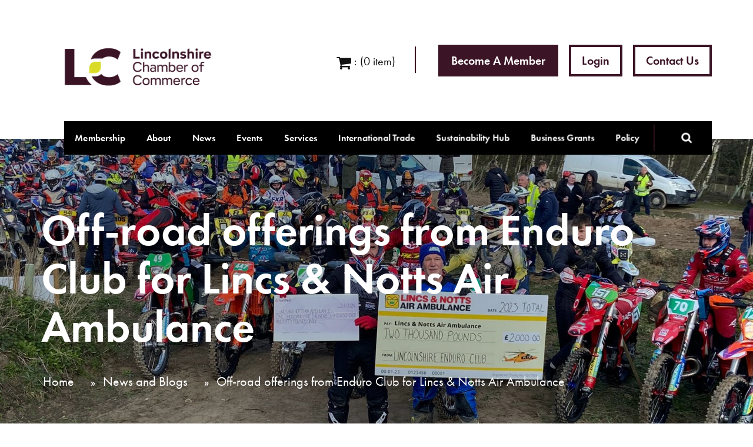

--- FILE ---
content_type: text/html; charset=UTF-8
request_url: https://www.lincs-chamber.co.uk/off-road-offerings-from-enduro-club-for-lincs-notts-air-ambulance/
body_size: 17121
content:
<!DOCTYPE html>
<!--| This has been lovingly built by the team at Laser Red - http://laserred.co |-->
<!--[if lt IE 7]> <html class="no-js lt-ie9 lt-ie8 lt-ie7" lang="en"> <![endif]-->
<!--[if IE 7]>    <html class="no-js lt-ie9 lt-ie8" lang="en"> <![endif]-->
<!--[if IE 8]>    <html class="no-js lt-ie9" lang="en"> <![endif]-->
<!--[if gt IE 8]><!--> <html class="no-js" lang="en"> <!--<![endif]-->
<head>

	<!--| META |-->
    <meta charset="UTF-8">
    <meta http-equiv="X-UA-Compatible" content="IE=edge">
	<meta name="viewport" content="width=device-width, initial-scale=1, viewport-fit=cover">

    
    <!--| TYPEKIT |-->
    <link rel="stylesheet" href="https://use.typekit.net/nff7sjt.css">

    <!--| HTML5 SHIV |-->
    <!--[if lt IE 9]><script src="https://www.lincs-chamber.co.uk/wp-content/themes/chamber/assets/js/html5shiv.js"></script><![endif]-->

    <meta name="google-site-verification" content="C_wtO1tvvlvRRr64sKaD79C0xZ_I2sBiSnev-MykIPQ" />    <!-- Google tag (gtag.js) -->
<script async src="https://www.googletagmanager.com/gtag/js?id=G-421M77990M"></script>
<script>
  window.dataLayer = window.dataLayer || [];
  function gtag(){dataLayer.push(arguments);}
  gtag('js', new Date());

  gtag('config', 'G-421M77990M');
</script>
    <link rel="profile" href="http://gmpg.org/xfn/11">

			
	
	
    <!--| WP HEAD |-->
    <meta name='robots' content='index, follow, max-image-preview:large, max-snippet:-1, max-video-preview:-1' />
	<style>img:is([sizes="auto" i], [sizes^="auto," i]) { contain-intrinsic-size: 3000px 1500px }</style>
	
	<!-- This site is optimized with the Yoast SEO plugin v25.0 - https://yoast.com/wordpress/plugins/seo/ -->
	<title>Off-road offerings from Enduro Club for Lincs &amp; Notts Air Ambulance - Lincolnshire Chamber of Commerce</title>
	<meta name="description" content="A group of local motorcyclist enthusiasts decided to set up a new racing club eight years ago, to race their off-road motorbikes. And so the Lincolnshire Enduro Club was born. " />
	<link rel="canonical" href="https://www.lincs-chamber.co.uk/off-road-offerings-from-enduro-club-for-lincs-notts-air-ambulance/" />
	<meta property="og:locale" content="en_GB" />
	<meta property="og:type" content="article" />
	<meta property="og:title" content="Off-road offerings from Enduro Club for Lincs &amp; Notts Air Ambulance - Lincolnshire Chamber of Commerce" />
	<meta property="og:description" content="A group of local motorcyclist enthusiasts decided to set up a new racing club eight years ago, to race their off-road motorbikes. And so the Lincolnshire Enduro Club was born. " />
	<meta property="og:url" content="https://www.lincs-chamber.co.uk/off-road-offerings-from-enduro-club-for-lincs-notts-air-ambulance/" />
	<meta property="og:site_name" content="Lincolnshire Chamber of Commerce" />
	<meta property="article:published_time" content="2024-04-22T15:14:27+00:00" />
	<meta property="article:modified_time" content="2024-04-22T15:15:12+00:00" />
	<meta property="og:image" content="https://www.lincs-chamber.co.uk/wp-content/uploads/2024/04/Enduro-SN130336.jpg" />
	<meta property="og:image:width" content="1600" />
	<meta property="og:image:height" content="1200" />
	<meta property="og:image:type" content="image/jpeg" />
	<meta name="author" content="adamm" />
	<meta name="twitter:card" content="summary_large_image" />
	<meta name="twitter:label1" content="Written by" />
	<meta name="twitter:data1" content="adamm" />
	<meta name="twitter:label2" content="Estimated reading time" />
	<meta name="twitter:data2" content="1 minute" />
	<script type="application/ld+json" class="yoast-schema-graph">{"@context":"https://schema.org","@graph":[{"@type":"WebPage","@id":"https://www.lincs-chamber.co.uk/off-road-offerings-from-enduro-club-for-lincs-notts-air-ambulance/","url":"https://www.lincs-chamber.co.uk/off-road-offerings-from-enduro-club-for-lincs-notts-air-ambulance/","name":"Off-road offerings from Enduro Club for Lincs & Notts Air Ambulance - Lincolnshire Chamber of Commerce","isPartOf":{"@id":"https://www.lincs-chamber.co.uk/#website"},"primaryImageOfPage":{"@id":"https://www.lincs-chamber.co.uk/off-road-offerings-from-enduro-club-for-lincs-notts-air-ambulance/#primaryimage"},"image":{"@id":"https://www.lincs-chamber.co.uk/off-road-offerings-from-enduro-club-for-lincs-notts-air-ambulance/#primaryimage"},"thumbnailUrl":"https://www.lincs-chamber.co.uk/wp-content/uploads/2024/04/Enduro-SN130336.jpg","datePublished":"2024-04-22T15:14:27+00:00","dateModified":"2024-04-22T15:15:12+00:00","author":{"@id":"https://www.lincs-chamber.co.uk/#/schema/person/aeea3053cb49b34573300c4db8aad721"},"description":"A group of local motorcyclist enthusiasts decided to set up a new racing club eight years ago, to race their off-road motorbikes. And so the Lincolnshire Enduro Club was born. ","breadcrumb":{"@id":"https://www.lincs-chamber.co.uk/off-road-offerings-from-enduro-club-for-lincs-notts-air-ambulance/#breadcrumb"},"inLanguage":"en-GB","potentialAction":[{"@type":"ReadAction","target":["https://www.lincs-chamber.co.uk/off-road-offerings-from-enduro-club-for-lincs-notts-air-ambulance/"]}]},{"@type":"ImageObject","inLanguage":"en-GB","@id":"https://www.lincs-chamber.co.uk/off-road-offerings-from-enduro-club-for-lincs-notts-air-ambulance/#primaryimage","url":"https://www.lincs-chamber.co.uk/wp-content/uploads/2024/04/Enduro-SN130336.jpg","contentUrl":"https://www.lincs-chamber.co.uk/wp-content/uploads/2024/04/Enduro-SN130336.jpg","width":1600,"height":1200},{"@type":"BreadcrumbList","@id":"https://www.lincs-chamber.co.uk/off-road-offerings-from-enduro-club-for-lincs-notts-air-ambulance/#breadcrumb","itemListElement":[{"@type":"ListItem","position":1,"name":"Home","item":"https://www.lincs-chamber.co.uk/"},{"@type":"ListItem","position":2,"name":"News and Blogs","item":"https://www.lincs-chamber.co.uk/news-and-blog/news/"},{"@type":"ListItem","position":3,"name":"Off-road offerings from Enduro Club for Lincs &#038; Notts Air Ambulance"}]},{"@type":"WebSite","@id":"https://www.lincs-chamber.co.uk/#website","url":"https://www.lincs-chamber.co.uk/","name":"Lincolnshire Chamber of Commerce","description":"","potentialAction":[{"@type":"SearchAction","target":{"@type":"EntryPoint","urlTemplate":"https://www.lincs-chamber.co.uk/?s={search_term_string}"},"query-input":{"@type":"PropertyValueSpecification","valueRequired":true,"valueName":"search_term_string"}}],"inLanguage":"en-GB"},{"@type":"Person","@id":"https://www.lincs-chamber.co.uk/#/schema/person/aeea3053cb49b34573300c4db8aad721","name":"adamm","image":{"@type":"ImageObject","inLanguage":"en-GB","@id":"https://www.lincs-chamber.co.uk/#/schema/person/image/","url":"https://secure.gravatar.com/avatar/003628d9c2270602c767e7ec4715323e0322fe1ddf68f671791cd36843dda729?s=96&d=mm&r=g","contentUrl":"https://secure.gravatar.com/avatar/003628d9c2270602c767e7ec4715323e0322fe1ddf68f671791cd36843dda729?s=96&d=mm&r=g","caption":"adamm"},"url":"https://www.lincs-chamber.co.uk/author/adamm/"}]}</script>
	<!-- / Yoast SEO plugin. -->


<link rel='stylesheet' id='wp-block-library-css' href='https://www.lincs-chamber.co.uk/wp-includes/css/dist/block-library/style.min.css?ver=6.8.1' type='text/css' media='all' />
<style id='classic-theme-styles-inline-css' type='text/css'>
/*! This file is auto-generated */
.wp-block-button__link{color:#fff;background-color:#32373c;border-radius:9999px;box-shadow:none;text-decoration:none;padding:calc(.667em + 2px) calc(1.333em + 2px);font-size:1.125em}.wp-block-file__button{background:#32373c;color:#fff;text-decoration:none}
</style>
<style id='global-styles-inline-css' type='text/css'>
:root{--wp--preset--aspect-ratio--square: 1;--wp--preset--aspect-ratio--4-3: 4/3;--wp--preset--aspect-ratio--3-4: 3/4;--wp--preset--aspect-ratio--3-2: 3/2;--wp--preset--aspect-ratio--2-3: 2/3;--wp--preset--aspect-ratio--16-9: 16/9;--wp--preset--aspect-ratio--9-16: 9/16;--wp--preset--color--black: #000000;--wp--preset--color--cyan-bluish-gray: #abb8c3;--wp--preset--color--white: #ffffff;--wp--preset--color--pale-pink: #f78da7;--wp--preset--color--vivid-red: #cf2e2e;--wp--preset--color--luminous-vivid-orange: #ff6900;--wp--preset--color--luminous-vivid-amber: #fcb900;--wp--preset--color--light-green-cyan: #7bdcb5;--wp--preset--color--vivid-green-cyan: #00d084;--wp--preset--color--pale-cyan-blue: #8ed1fc;--wp--preset--color--vivid-cyan-blue: #0693e3;--wp--preset--color--vivid-purple: #9b51e0;--wp--preset--gradient--vivid-cyan-blue-to-vivid-purple: linear-gradient(135deg,rgba(6,147,227,1) 0%,rgb(155,81,224) 100%);--wp--preset--gradient--light-green-cyan-to-vivid-green-cyan: linear-gradient(135deg,rgb(122,220,180) 0%,rgb(0,208,130) 100%);--wp--preset--gradient--luminous-vivid-amber-to-luminous-vivid-orange: linear-gradient(135deg,rgba(252,185,0,1) 0%,rgba(255,105,0,1) 100%);--wp--preset--gradient--luminous-vivid-orange-to-vivid-red: linear-gradient(135deg,rgba(255,105,0,1) 0%,rgb(207,46,46) 100%);--wp--preset--gradient--very-light-gray-to-cyan-bluish-gray: linear-gradient(135deg,rgb(238,238,238) 0%,rgb(169,184,195) 100%);--wp--preset--gradient--cool-to-warm-spectrum: linear-gradient(135deg,rgb(74,234,220) 0%,rgb(151,120,209) 20%,rgb(207,42,186) 40%,rgb(238,44,130) 60%,rgb(251,105,98) 80%,rgb(254,248,76) 100%);--wp--preset--gradient--blush-light-purple: linear-gradient(135deg,rgb(255,206,236) 0%,rgb(152,150,240) 100%);--wp--preset--gradient--blush-bordeaux: linear-gradient(135deg,rgb(254,205,165) 0%,rgb(254,45,45) 50%,rgb(107,0,62) 100%);--wp--preset--gradient--luminous-dusk: linear-gradient(135deg,rgb(255,203,112) 0%,rgb(199,81,192) 50%,rgb(65,88,208) 100%);--wp--preset--gradient--pale-ocean: linear-gradient(135deg,rgb(255,245,203) 0%,rgb(182,227,212) 50%,rgb(51,167,181) 100%);--wp--preset--gradient--electric-grass: linear-gradient(135deg,rgb(202,248,128) 0%,rgb(113,206,126) 100%);--wp--preset--gradient--midnight: linear-gradient(135deg,rgb(2,3,129) 0%,rgb(40,116,252) 100%);--wp--preset--font-size--small: 13px;--wp--preset--font-size--medium: 20px;--wp--preset--font-size--large: 36px;--wp--preset--font-size--x-large: 42px;--wp--preset--spacing--20: 0.44rem;--wp--preset--spacing--30: 0.67rem;--wp--preset--spacing--40: 1rem;--wp--preset--spacing--50: 1.5rem;--wp--preset--spacing--60: 2.25rem;--wp--preset--spacing--70: 3.38rem;--wp--preset--spacing--80: 5.06rem;--wp--preset--shadow--natural: 6px 6px 9px rgba(0, 0, 0, 0.2);--wp--preset--shadow--deep: 12px 12px 50px rgba(0, 0, 0, 0.4);--wp--preset--shadow--sharp: 6px 6px 0px rgba(0, 0, 0, 0.2);--wp--preset--shadow--outlined: 6px 6px 0px -3px rgba(255, 255, 255, 1), 6px 6px rgba(0, 0, 0, 1);--wp--preset--shadow--crisp: 6px 6px 0px rgba(0, 0, 0, 1);}:where(.is-layout-flex){gap: 0.5em;}:where(.is-layout-grid){gap: 0.5em;}body .is-layout-flex{display: flex;}.is-layout-flex{flex-wrap: wrap;align-items: center;}.is-layout-flex > :is(*, div){margin: 0;}body .is-layout-grid{display: grid;}.is-layout-grid > :is(*, div){margin: 0;}:where(.wp-block-columns.is-layout-flex){gap: 2em;}:where(.wp-block-columns.is-layout-grid){gap: 2em;}:where(.wp-block-post-template.is-layout-flex){gap: 1.25em;}:where(.wp-block-post-template.is-layout-grid){gap: 1.25em;}.has-black-color{color: var(--wp--preset--color--black) !important;}.has-cyan-bluish-gray-color{color: var(--wp--preset--color--cyan-bluish-gray) !important;}.has-white-color{color: var(--wp--preset--color--white) !important;}.has-pale-pink-color{color: var(--wp--preset--color--pale-pink) !important;}.has-vivid-red-color{color: var(--wp--preset--color--vivid-red) !important;}.has-luminous-vivid-orange-color{color: var(--wp--preset--color--luminous-vivid-orange) !important;}.has-luminous-vivid-amber-color{color: var(--wp--preset--color--luminous-vivid-amber) !important;}.has-light-green-cyan-color{color: var(--wp--preset--color--light-green-cyan) !important;}.has-vivid-green-cyan-color{color: var(--wp--preset--color--vivid-green-cyan) !important;}.has-pale-cyan-blue-color{color: var(--wp--preset--color--pale-cyan-blue) !important;}.has-vivid-cyan-blue-color{color: var(--wp--preset--color--vivid-cyan-blue) !important;}.has-vivid-purple-color{color: var(--wp--preset--color--vivid-purple) !important;}.has-black-background-color{background-color: var(--wp--preset--color--black) !important;}.has-cyan-bluish-gray-background-color{background-color: var(--wp--preset--color--cyan-bluish-gray) !important;}.has-white-background-color{background-color: var(--wp--preset--color--white) !important;}.has-pale-pink-background-color{background-color: var(--wp--preset--color--pale-pink) !important;}.has-vivid-red-background-color{background-color: var(--wp--preset--color--vivid-red) !important;}.has-luminous-vivid-orange-background-color{background-color: var(--wp--preset--color--luminous-vivid-orange) !important;}.has-luminous-vivid-amber-background-color{background-color: var(--wp--preset--color--luminous-vivid-amber) !important;}.has-light-green-cyan-background-color{background-color: var(--wp--preset--color--light-green-cyan) !important;}.has-vivid-green-cyan-background-color{background-color: var(--wp--preset--color--vivid-green-cyan) !important;}.has-pale-cyan-blue-background-color{background-color: var(--wp--preset--color--pale-cyan-blue) !important;}.has-vivid-cyan-blue-background-color{background-color: var(--wp--preset--color--vivid-cyan-blue) !important;}.has-vivid-purple-background-color{background-color: var(--wp--preset--color--vivid-purple) !important;}.has-black-border-color{border-color: var(--wp--preset--color--black) !important;}.has-cyan-bluish-gray-border-color{border-color: var(--wp--preset--color--cyan-bluish-gray) !important;}.has-white-border-color{border-color: var(--wp--preset--color--white) !important;}.has-pale-pink-border-color{border-color: var(--wp--preset--color--pale-pink) !important;}.has-vivid-red-border-color{border-color: var(--wp--preset--color--vivid-red) !important;}.has-luminous-vivid-orange-border-color{border-color: var(--wp--preset--color--luminous-vivid-orange) !important;}.has-luminous-vivid-amber-border-color{border-color: var(--wp--preset--color--luminous-vivid-amber) !important;}.has-light-green-cyan-border-color{border-color: var(--wp--preset--color--light-green-cyan) !important;}.has-vivid-green-cyan-border-color{border-color: var(--wp--preset--color--vivid-green-cyan) !important;}.has-pale-cyan-blue-border-color{border-color: var(--wp--preset--color--pale-cyan-blue) !important;}.has-vivid-cyan-blue-border-color{border-color: var(--wp--preset--color--vivid-cyan-blue) !important;}.has-vivid-purple-border-color{border-color: var(--wp--preset--color--vivid-purple) !important;}.has-vivid-cyan-blue-to-vivid-purple-gradient-background{background: var(--wp--preset--gradient--vivid-cyan-blue-to-vivid-purple) !important;}.has-light-green-cyan-to-vivid-green-cyan-gradient-background{background: var(--wp--preset--gradient--light-green-cyan-to-vivid-green-cyan) !important;}.has-luminous-vivid-amber-to-luminous-vivid-orange-gradient-background{background: var(--wp--preset--gradient--luminous-vivid-amber-to-luminous-vivid-orange) !important;}.has-luminous-vivid-orange-to-vivid-red-gradient-background{background: var(--wp--preset--gradient--luminous-vivid-orange-to-vivid-red) !important;}.has-very-light-gray-to-cyan-bluish-gray-gradient-background{background: var(--wp--preset--gradient--very-light-gray-to-cyan-bluish-gray) !important;}.has-cool-to-warm-spectrum-gradient-background{background: var(--wp--preset--gradient--cool-to-warm-spectrum) !important;}.has-blush-light-purple-gradient-background{background: var(--wp--preset--gradient--blush-light-purple) !important;}.has-blush-bordeaux-gradient-background{background: var(--wp--preset--gradient--blush-bordeaux) !important;}.has-luminous-dusk-gradient-background{background: var(--wp--preset--gradient--luminous-dusk) !important;}.has-pale-ocean-gradient-background{background: var(--wp--preset--gradient--pale-ocean) !important;}.has-electric-grass-gradient-background{background: var(--wp--preset--gradient--electric-grass) !important;}.has-midnight-gradient-background{background: var(--wp--preset--gradient--midnight) !important;}.has-small-font-size{font-size: var(--wp--preset--font-size--small) !important;}.has-medium-font-size{font-size: var(--wp--preset--font-size--medium) !important;}.has-large-font-size{font-size: var(--wp--preset--font-size--large) !important;}.has-x-large-font-size{font-size: var(--wp--preset--font-size--x-large) !important;}
:where(.wp-block-post-template.is-layout-flex){gap: 1.25em;}:where(.wp-block-post-template.is-layout-grid){gap: 1.25em;}
:where(.wp-block-columns.is-layout-flex){gap: 2em;}:where(.wp-block-columns.is-layout-grid){gap: 2em;}
:root :where(.wp-block-pullquote){font-size: 1.5em;line-height: 1.6;}
</style>
<link rel='stylesheet' id='nova-style-css' href='https://www.lincs-chamber.co.uk/wp-content/themes/chamber/style.css?ver=1.0.27' type='text/css' media='all' />
<script type="text/javascript" src="https://www.lincs-chamber.co.uk/wp-includes/js/jquery/jquery.min.js?ver=3.7.1" id="jquery-core-js"></script>
<script type="text/javascript" src="https://www.lincs-chamber.co.uk/wp-includes/js/jquery/jquery-migrate.min.js?ver=3.4.1" id="jquery-migrate-js"></script>
<link rel="https://api.w.org/" href="https://www.lincs-chamber.co.uk/wp-json/" /><link rel="alternate" title="JSON" type="application/json" href="https://www.lincs-chamber.co.uk/wp-json/wp/v2/posts/62972" /><link rel='shortlink' href='https://www.lincs-chamber.co.uk/?p=62972' />
<link rel="alternate" title="oEmbed (JSON)" type="application/json+oembed" href="https://www.lincs-chamber.co.uk/wp-json/oembed/1.0/embed?url=https%3A%2F%2Fwww.lincs-chamber.co.uk%2Foff-road-offerings-from-enduro-club-for-lincs-notts-air-ambulance%2F" />
<link rel="alternate" title="oEmbed (XML)" type="text/xml+oembed" href="https://www.lincs-chamber.co.uk/wp-json/oembed/1.0/embed?url=https%3A%2F%2Fwww.lincs-chamber.co.uk%2Foff-road-offerings-from-enduro-club-for-lincs-notts-air-ambulance%2F&#038;format=xml" />
<style type="text/css">.recentcomments a{display:inline !important;padding:0 !important;margin:0 !important;}</style><link rel="icon" href="https://www.lincs-chamber.co.uk/wp-content/uploads/2024/10/cropped-LC_whiteandgreen_fav-32x32.png" sizes="32x32" />
<link rel="icon" href="https://www.lincs-chamber.co.uk/wp-content/uploads/2024/10/cropped-LC_whiteandgreen_fav-192x192.png" sizes="192x192" />
<link rel="apple-touch-icon" href="https://www.lincs-chamber.co.uk/wp-content/uploads/2024/10/cropped-LC_whiteandgreen_fav-180x180.png" />
<meta name="msapplication-TileImage" content="https://www.lincs-chamber.co.uk/wp-content/uploads/2024/10/cropped-LC_whiteandgreen_fav-270x270.png" />
		<style type="text/css" id="wp-custom-css">
			.smcx-widget,
.smcx-iframe-container {
	max-width: 100% !important;
}

iframe[src^="https://www.surveymonkey.com"] {
	width: 100%;
	height: 100%;
}		</style>
		
</head>

<body class="wp-singular post-template-default single single-post postid-62972 single-format-standard wp-theme-chamber" itemscope itemtype="http://schema.org/BlogPosting" data-url="https://www.lincs-chamber.co.uk" data-prevurl="" data-membersevents="/member-events/" data-memberslug="false">
    
	
	<div id="page-container">

		<noscript>Your internet browser has <strong>JavaScript disabled</strong>. Our website works best with JavaScript enabled: <a href="http://www.google.com/support/bin/answer.py?answer=23852" target="_blank">Learn how to enable JavaScript</a></noscript>

		<!--[if lt IE 10]><p class=chromeframe>Your browser is very old! Please <a href="http://browsehappy.com/">upgrade to a different browser</a> to experience this site correctly.</p><![endif]-->

		<!-- HEADER -->
		<header class="header" role="banner">
			<div class="wrapper xl">
				<a href="https://www.lincs-chamber.co.uk">
										
					<img class="logo large" src="https://www.lincs-chamber.co.uk/wp-content/uploads/2024/09/Logo-2.png">
					<img class="logo small" src="https://www.lincs-chamber.co.uk/wp-content/uploads/2024/10/Logo-2.png">
				</a>

				<div class="navi">
					<ul id="menu-primary-menu" class="menu-primary"><li id="menu-item-1069" class="menu-item menu-item-type-custom menu-item-object-custom menu-item-has-children menu-item-1069 "><a href="#_">Membership</a>
<ul class="sub-menu">
	<li id="menu-item-1169" class="menu-item menu-item-type-custom menu-item-object-custom menu-item-has-children menu-item-1169 "><a href="#_">Chamber</a>
	<ul class="sub-menu">
		<li id="menu-item-49014" class="menu-item menu-item-type-post_type menu-item-object-page menu-item-49014 "><a href="https://www.lincs-chamber.co.uk/membership/chamber-membership/benefit-comparison-chart/">Benefit Comparison Chart</a></li>
		<li id="menu-item-30439" class="menu-item menu-item-type-post_type menu-item-object-page menu-item-has-children menu-item-30439 "><a href="https://www.lincs-chamber.co.uk/membership/chamber-membership/business-savings/">Business Savings</a>
		<ul class="sub-menu">
			<li id="menu-item-70018" class="menu-item menu-item-type-post_type menu-item-object-page menu-item-70018 "><a href="https://www.lincs-chamber.co.uk/membership/chamber-membership/business-savings/quest-chamber-protect/">Chamber Protect</a></li>
			<li id="menu-item-70019" class="menu-item menu-item-type-post_type menu-item-object-page menu-item-70019 "><a href="https://www.lincs-chamber.co.uk/membership/chamber-membership/business-savings/business-saving-moneycorp-foreign-exchange/">Chamber Foreign Exchange</a></li>
			<li id="menu-item-70020" class="menu-item menu-item-type-post_type menu-item-object-page menu-item-70020 "><a href="https://www.lincs-chamber.co.uk/membership/chamber-membership/business-savings/business-saving-aa/">AA Roadside Assistance</a></li>
			<li id="menu-item-70021" class="menu-item menu-item-type-post_type menu-item-object-page menu-item-70021 "><a href="https://www.lincs-chamber.co.uk/membership/chamber-membership/business-savings/custodia-continuity/">Chamber Cyber Security</a></li>
			<li id="menu-item-70022" class="menu-item menu-item-type-post_type menu-item-object-page menu-item-70022 "><a href="https://www.lincs-chamber.co.uk/membership/chamber-membership/business-savings/business-saving-westfield/">Westfield Healthcare Plan</a></li>
			<li id="menu-item-70023" class="menu-item menu-item-type-post_type menu-item-object-page menu-item-70023 "><a href="https://www.lincs-chamber.co.uk/membership/chamber-membership/business-savings/business-saving-translation/">Chamber Translation Service</a></li>
			<li id="menu-item-70024" class="menu-item menu-item-type-post_type menu-item-object-page menu-item-70024 "><a href="https://www.lincs-chamber.co.uk/membership/chamber-membership/business-savings/business-saving-axa-health/">AXA Health</a></li>
		</ul>
</li>
		<li id="menu-item-29612" class="menu-item menu-item-type-post_type menu-item-object-page menu-item-29612 "><a href="https://www.lincs-chamber.co.uk/members/">Member Directory</a></li>
		<li id="menu-item-71925" class="menu-item menu-item-type-post_type menu-item-object-page menu-item-71925 "><a href="https://www.lincs-chamber.co.uk/offers/">Member Offers</a></li>
		<li id="menu-item-1231" class="menu-item menu-item-type-custom menu-item-object-custom menu-item-1231 "><a href="https://www.lincs-chamber.co.uk/register/">Join Today</a></li>
	</ul>
</li>
	<li id="menu-item-23826" class="menu-item menu-item-type-custom menu-item-object-custom menu-item-has-children menu-item-23826 "><a href="#_">Business Watch</a>
	<ul class="sub-menu">
		<li id="menu-item-1038" class="menu-item menu-item-type-post_type menu-item-object-page menu-item-1038 "><a href="https://www.lincs-chamber.co.uk/membership/business-watch-reasons/">Reasons to Join</a></li>
		<li id="menu-item-1171" class="menu-item menu-item-type-post_type menu-item-object-page menu-item-1171 "><a href="https://www.lincs-chamber.co.uk/membership/business-watch-reasons/membership-packages/">Business Watch Membership Packages</a></li>
		<li id="menu-item-1232" class="menu-item menu-item-type-custom menu-item-object-custom menu-item-1232 "><a href="https://www.lincs-chamber.co.uk/register/">Join Today</a></li>
	</ul>
</li>
	<li id="menu-item-1168" class="menu-item menu-item-type-custom menu-item-object-custom menu-item-has-children menu-item-1168 "><a href="#_">UK Fresh Produce Network</a>
	<ul class="sub-menu">
		<li id="menu-item-1167" class="menu-item menu-item-type-post_type menu-item-object-page menu-item-1167 "><a href="https://www.lincs-chamber.co.uk/membership/uk-fpn-reasons/">Reasons to Join</a></li>
		<li id="menu-item-1233" class="menu-item menu-item-type-custom menu-item-object-custom menu-item-1233 "><a href="https://www.lincs-chamber.co.uk/register/">Join Today</a></li>
	</ul>
</li>
</ul>
</li>
<li id="menu-item-1068" class="menu-item menu-item-type-custom menu-item-object-custom menu-item-has-children menu-item-1068 "><a href="#_">About</a>
<ul class="sub-menu">
	<li id="menu-item-43445" class="menu-item menu-item-type-custom menu-item-object-custom menu-item-has-children menu-item-43445 "><a href="#_">About Us</a>
	<ul class="sub-menu">
		<li id="menu-item-1033" class="menu-item menu-item-type-post_type menu-item-object-page menu-item-1033 "><a href="https://www.lincs-chamber.co.uk/about-us/about-chamber/">Who are we?</a></li>
		<li id="menu-item-1036" class="menu-item menu-item-type-post_type menu-item-object-page menu-item-1036 "><a href="https://www.lincs-chamber.co.uk/about-us/meet-the-team/">Meet The Team</a></li>
		<li id="menu-item-71879" class="menu-item menu-item-type-post_type menu-item-object-page menu-item-71879 "><a href="https://www.lincs-chamber.co.uk/chamber-ambassadors/">Chamber Ambassadors</a></li>
	</ul>
</li>
	<li id="menu-item-70525" class="menu-item menu-item-type-post_type menu-item-object-page menu-item-70525 "><a href="https://www.lincs-chamber.co.uk/chamber-patrons/">Chamber Patrons</a></li>
	<li id="menu-item-1070" class="menu-item menu-item-type-custom menu-item-object-custom menu-item-has-children menu-item-1070 "><a href="#_">Workspace</a>
	<ul class="sub-menu">
		<li id="menu-item-1046" class="menu-item menu-item-type-post_type menu-item-object-page menu-item-1046 "><a href="https://www.lincs-chamber.co.uk/business-services/managed-office-space/">Managed Office Space</a></li>
		<li id="menu-item-1047" class="menu-item menu-item-type-post_type menu-item-object-page menu-item-1047 "><a href="https://www.lincs-chamber.co.uk/business-services/meeting-room-hire/">Meeting Room Hire</a></li>
		<li id="menu-item-1048" class="menu-item menu-item-type-post_type menu-item-object-page menu-item-1048 "><a href="https://www.lincs-chamber.co.uk/business-services/virtual-office-services/">Virtual Office Services</a></li>
	</ul>
</li>
</ul>
</li>
<li id="menu-item-23527" class="menu-item menu-item-type-custom menu-item-object-custom menu-item-has-children menu-item-23527 "><a href="#_">News</a>
<ul class="sub-menu">
	<li id="menu-item-1239" class="menu-item menu-item-type-post_type menu-item-object-page current_page_parent menu-item-1239 current-menu-item"><a href="https://www.lincs-chamber.co.uk/news-and-blog/news/">Latest News</a></li>
	<li id="menu-item-29657" class="menu-item menu-item-type-post_type menu-item-object-page menu-item-29657 "><a href="https://www.lincs-chamber.co.uk/news-and-blog/member-news/">Member News</a></li>
	<li id="menu-item-1071" class="menu-item menu-item-type-custom menu-item-object-custom menu-item-has-children menu-item-1071 "><a href="#_">Policy</a>
	<ul class="sub-menu">
		<li id="menu-item-1055" class="menu-item menu-item-type-post_type menu-item-object-page menu-item-1055 "><a href="https://www.lincs-chamber.co.uk/policy/british-chambers-of-commerce/">British Chambers of Commerce</a></li>
	</ul>
</li>
</ul>
</li>
<li id="menu-item-28068" class="menu-item menu-item-type-custom menu-item-object-custom menu-item-has-children menu-item-28068 "><a href="#_">Events</a>
<ul class="sub-menu">
	<li id="menu-item-1240" class="menu-item menu-item-type-post_type menu-item-object-page menu-item-1240 "><a href="https://www.lincs-chamber.co.uk/events/">Events</a></li>
	<li id="menu-item-28380" class="menu-item menu-item-type-post_type menu-item-object-page menu-item-28380 "><a href="https://www.lincs-chamber.co.uk/member-events/">Member Events</a></li>
	<li id="menu-item-64500" class="menu-item menu-item-type-post_type menu-item-object-page menu-item-has-children menu-item-64500 "><a href="https://www.lincs-chamber.co.uk/awards/">Awards</a>
	<ul class="sub-menu">
		<li id="menu-item-65182" class="menu-item menu-item-type-post_type menu-item-object-page menu-item-65182 "><a href="https://www.lincs-chamber.co.uk/lcpa/">Greater Lincolnshire Construction and Property Awards 2026</a></li>
		<li id="menu-item-64505" class="menu-item menu-item-type-post_type menu-item-object-page menu-item-64505 "><a href="https://www.lincs-chamber.co.uk/south-holland-business-awards-2/">South Holland Business Awards 2025</a></li>
		<li id="menu-item-64615" class="menu-item menu-item-type-post_type menu-item-object-page menu-item-64615 "><a href="https://www.lincs-chamber.co.uk/lincolnshire-business-awards/">Lincolnshire Business Awards 2026</a></li>
	</ul>
</li>
</ul>
</li>
<li id="menu-item-1058" class="menu-item menu-item-type-custom menu-item-object-custom menu-item-has-children menu-item-1058 "><a href="#_">Services</a>
<ul class="sub-menu">
	<li id="menu-item-1050" class="menu-item menu-item-type-post_type menu-item-object-page menu-item-1050 "><a href="https://www.lincs-chamber.co.uk/marketing/digital-opportunities/">Marketing Services</a></li>
	<li id="menu-item-50588" class="menu-item menu-item-type-post_type menu-item-object-page menu-item-50588 "><a href="https://www.lincs-chamber.co.uk/event-sponsorship/">Event Sponsorship</a></li>
</ul>
</li>
<li id="menu-item-1225" class="menu-item menu-item-type-custom menu-item-object-custom menu-item-has-children menu-item-1225 "><a href="#_">International Trade</a>
<ul class="sub-menu">
	<li id="menu-item-47171" class="menu-item menu-item-type-post_type menu-item-object-page menu-item-47171 "><a href="https://www.lincs-chamber.co.uk/international-trade/international-trade-services/">International Trade Services</a></li>
	<li id="menu-item-42804" class="menu-item menu-item-type-post_type menu-item-object-page menu-item-42804 "><a href="https://www.lincs-chamber.co.uk/international-trade/export-documentation/faqs/">FAQs</a></li>
</ul>
</li>
<li id="menu-item-67707" class="menu-item menu-item-type-post_type menu-item-object-page menu-item-has-children menu-item-67707 "><a href="https://www.lincs-chamber.co.uk/campaigns/esg/">Sustainability Hub</a>
<ul class="sub-menu">
	<li id="menu-item-69044" class="menu-item menu-item-type-post_type menu-item-object-page menu-item-69044 "><a href="https://www.lincs-chamber.co.uk/campaigns/esg/">Sustainability Hub</a></li>
	<li id="menu-item-68734" class="menu-item menu-item-type-custom menu-item-object-custom menu-item-68734 "><a href="https://sustainability.lincs-chamber.co.uk">Small Business Sustainability Mark</a></li>
</ul>
</li>
<li id="menu-item-70925" class="menu-item menu-item-type-post_type menu-item-object-page menu-item-has-children menu-item-70925 "><a href="https://www.lincs-chamber.co.uk/south-kesteven-business-growth-grant/">Business Grants</a>
<ul class="sub-menu">
	<li id="menu-item-70926" class="menu-item menu-item-type-post_type menu-item-object-page menu-item-70926 "><a href="https://www.lincs-chamber.co.uk/south-kesteven-business-growth-grant/">South Kesteven Business Growth Grant</a></li>
</ul>
</li>
<li id="menu-item-70508" class="menu-item menu-item-type-post_type menu-item-object-page menu-item-has-children menu-item-70508 "><a href="https://www.lincs-chamber.co.uk/policy/">Policy</a>
<ul class="sub-menu">
	<li id="menu-item-70509" class="menu-item menu-item-type-post_type menu-item-object-page menu-item-70509 "><a href="https://www.lincs-chamber.co.uk/trade/">Trade</a></li>
	<li id="menu-item-70510" class="menu-item menu-item-type-post_type menu-item-object-page menu-item-70510 "><a href="https://www.lincs-chamber.co.uk/policy/qes/">Quarterly Economic Survey (QES)</a></li>
	<li id="menu-item-70511" class="menu-item menu-item-type-post_type menu-item-object-page menu-item-70511 "><a href="https://www.lincs-chamber.co.uk/people-and-work/">People and Work</a></li>
	<li id="menu-item-70512" class="menu-item menu-item-type-post_type menu-item-object-page menu-item-70512 "><a href="https://www.lincs-chamber.co.uk/policy-insights-and-reports/">Policy Insights and Reports</a></li>
</ul>
</li>
</ul>					<ul id="menu-primary-menu-alt" class="menu-primary-alt"><li id="menu-item-28217" class="menu-item menu-item-type-post_type menu-item-object-page menu-item-has-children menu-item-28217 "><a href="https://www.lincs-chamber.co.uk/about-us/">About</a>
<ul class="sub-menu">
	<li id="menu-item-43441" class="menu-item menu-item-type-custom menu-item-object-custom menu-item-has-children menu-item-43441 "><a href="#_">About Us</a>
	<ul class="sub-menu">
		<li id="menu-item-28218" class="menu-item menu-item-type-post_type menu-item-object-page menu-item-28218 "><a href="https://www.lincs-chamber.co.uk/about-us/about-chamber/">Who are we?</a></li>
		<li id="menu-item-28221" class="menu-item menu-item-type-post_type menu-item-object-page menu-item-28221 "><a href="https://www.lincs-chamber.co.uk/about-us/meet-the-team/">Meet The Team</a></li>
		<li id="menu-item-43440" class="menu-item menu-item-type-post_type menu-item-object-page menu-item-43440 "><a href="https://www.lincs-chamber.co.uk/about-us/meet-the-team/board-of-directors/">Board of Directors</a></li>
	</ul>
</li>
	<li id="menu-item-44124" class="menu-item menu-item-type-custom menu-item-object-custom menu-item-has-children menu-item-44124 "><a href="#_">Projects</a>
	<ul class="sub-menu">
		<li id="menu-item-67706" class="menu-item menu-item-type-post_type menu-item-object-page menu-item-67706 "><a href="https://www.lincs-chamber.co.uk/campaigns/esg/">Sustainability Hub</a></li>
	</ul>
</li>
	<li id="menu-item-38144" class="menu-item menu-item-type-custom menu-item-object-custom menu-item-has-children menu-item-38144 "><a href="#_">Workspace</a>
	<ul class="sub-menu">
		<li id="menu-item-28224" class="menu-item menu-item-type-post_type menu-item-object-page menu-item-28224 "><a href="https://www.lincs-chamber.co.uk/business-services/managed-office-space/">Managed Office Space</a></li>
		<li id="menu-item-28223" class="menu-item menu-item-type-post_type menu-item-object-page menu-item-28223 "><a href="https://www.lincs-chamber.co.uk/business-services/virtual-office-services/">Virtual Office Services</a></li>
		<li id="menu-item-28225" class="menu-item menu-item-type-post_type menu-item-object-page menu-item-28225 "><a href="https://www.lincs-chamber.co.uk/business-services/meeting-room-hire/">Meeting Room Hire</a></li>
	</ul>
</li>
</ul>
</li>
<li id="menu-item-15803" class="menu-item menu-item-type-custom menu-item-object-custom menu-item-has-children menu-item-15803 "><a href="#_">Membership</a>
<ul class="sub-menu">
	<li id="menu-item-15804" class="menu-item menu-item-type-custom menu-item-object-custom menu-item-has-children menu-item-15804 "><a href="#_">Chamber</a>
	<ul class="sub-menu">
		<li id="menu-item-43482" class="menu-item menu-item-type-post_type menu-item-object-page menu-item-43482 "><a href="https://www.lincs-chamber.co.uk/membership/reasons-to-join/">Reasons to Join</a></li>
		<li id="menu-item-49015" class="menu-item menu-item-type-post_type menu-item-object-page menu-item-49015 "><a href="https://www.lincs-chamber.co.uk/membership/chamber-membership/benefit-comparison-chart/">Benefit Comparison Chart</a></li>
		<li id="menu-item-35569" class="menu-item menu-item-type-post_type menu-item-object-page menu-item-35569 "><a href="https://www.lincs-chamber.co.uk/membership/chamber-membership/business-savings/">Business Savings</a></li>
		<li id="menu-item-15810" class="menu-item menu-item-type-custom menu-item-object-custom menu-item-15810 "><a href="https://www.lincs-chamber.co.uk/register/">Join Today</a></li>
	</ul>
</li>
	<li id="menu-item-43470" class="menu-item menu-item-type-custom menu-item-object-custom menu-item-has-children menu-item-43470 "><a href="#_">Existing Members</a>
	<ul class="sub-menu">
		<li id="menu-item-1120" class="menu-item menu-item-type-post_type menu-item-object-page menu-item-1120 "><a href="https://www.lincs-chamber.co.uk/members/">Member Directory</a></li>
	</ul>
</li>
	<li id="menu-item-51448" class="menu-item menu-item-type-custom menu-item-object-custom menu-item-51448 "><a href="https://www.lincolnshirefoodanddrink.co.uk/">Lincolnshire Food &#038; Drink</a></li>
	<li id="menu-item-15805" class="menu-item menu-item-type-custom menu-item-object-custom menu-item-has-children menu-item-15805 "><a href="#_">Business Watch Membership</a>
	<ul class="sub-menu">
		<li id="menu-item-35570" class="menu-item menu-item-type-custom menu-item-object-custom menu-item-35570 "><a href="https://www.lincs-chamber.co.uk/membership/business-watch-membership/">Reasons to Join</a></li>
		<li id="menu-item-15811" class="menu-item menu-item-type-custom menu-item-object-custom menu-item-15811 "><a href="https://www.lincs-chamber.co.uk/register/">Join Today</a></li>
	</ul>
</li>
	<li id="menu-item-15807" class="menu-item menu-item-type-custom menu-item-object-custom menu-item-has-children menu-item-15807 "><a href="#_">UK FPN</a>
	<ul class="sub-menu">
		<li id="menu-item-28228" class="menu-item menu-item-type-post_type menu-item-object-page menu-item-28228 "><a href="https://www.lincs-chamber.co.uk/membership/uk-fpn-reasons/">Reasons to Join</a></li>
		<li id="menu-item-15815" class="menu-item menu-item-type-custom menu-item-object-custom menu-item-15815 "><a href="https://www.lincs-chamber.co.uk/register/">Join Today</a></li>
	</ul>
</li>
</ul>
</li>
<li id="menu-item-28233" class="menu-item menu-item-type-custom menu-item-object-custom menu-item-has-children menu-item-28233 "><a href="#_">News</a>
<ul class="sub-menu">
	<li id="menu-item-28229" class="menu-item menu-item-type-post_type menu-item-object-page current_page_parent menu-item-28229 current-menu-item"><a href="https://www.lincs-chamber.co.uk/news-and-blog/news/">Latest News</a></li>
	<li id="menu-item-35571" class="menu-item menu-item-type-post_type menu-item-object-page menu-item-35571 "><a href="https://www.lincs-chamber.co.uk/news-and-blog/member-news/">Member News</a></li>
	<li id="menu-item-28250" class="menu-item menu-item-type-custom menu-item-object-custom menu-item-has-children menu-item-28250 "><a href="#_">Policy</a>
	<ul class="sub-menu">
		<li id="menu-item-28246" class="menu-item menu-item-type-post_type menu-item-object-page menu-item-28246 "><a href="https://www.lincs-chamber.co.uk/policy/british-chambers-of-commerce/">British Chambers of Commerce</a></li>
		<li id="menu-item-28248" class="menu-item menu-item-type-post_type menu-item-object-page menu-item-has-children menu-item-28248 "><a href="https://www.lincs-chamber.co.uk/policy/qes/">Quarterly Economic Survey (QES)</a>
		<ul class="sub-menu">
			<li id="menu-item-43442" class="menu-item menu-item-type-custom menu-item-object-custom menu-item-has-children menu-item-43442 "><a href="#_">Campaigns</a>
			<ul class="sub-menu">
				<li id="menu-item-39808" class="menu-item menu-item-type-post_type menu-item-object-page menu-item-39808 "><a href="https://www.lincs-chamber.co.uk/?page_id=39222">Leadership and Wellbeing</a></li>
			</ul>
</li>
		</ul>
</li>
	</ul>
</li>
	<li id="menu-item-37881" class="menu-item menu-item-type-post_type menu-item-object-page menu-item-37881 "><a href="https://www.lincs-chamber.co.uk/covid-19-updates/">COVID-19 Updates</a></li>
</ul>
</li>
<li id="menu-item-28234" class="menu-item menu-item-type-custom menu-item-object-custom menu-item-has-children menu-item-28234 "><a href="#_">Events &#038; Training</a>
<ul class="sub-menu">
	<li id="menu-item-28236" class="menu-item menu-item-type-post_type menu-item-object-page menu-item-28236 "><a href="https://www.lincs-chamber.co.uk/events/">Events</a></li>
	<li id="menu-item-28379" class="menu-item menu-item-type-post_type menu-item-object-page menu-item-28379 "><a href="https://www.lincs-chamber.co.uk/member-events/">Member Events</a></li>
	<li id="menu-item-29606" class="menu-item menu-item-type-custom menu-item-object-custom menu-item-has-children menu-item-29606 "><a href="#_">Awards</a>
	<ul class="sub-menu">
		<li id="menu-item-46646" class="menu-item menu-item-type-custom menu-item-object-custom menu-item-46646 "><a href="https://lincsconstructionandpropertyawards.co.uk/">Greater Lincolnshire Construction &#038; Property Awards</a></li>
		<li id="menu-item-29608" class="menu-item menu-item-type-post_type menu-item-object-page menu-item-29608 "><a href="https://www.lincs-chamber.co.uk/south-holland-business-awards/">South Holland Business Awards</a></li>
	</ul>
</li>
	<li id="menu-item-35297" class="menu-item menu-item-type-post_type menu-item-object-page menu-item-35297 "><a href="https://www.lincs-chamber.co.uk/campaigns/leadership-and-wellbeing/chamberconnect-webinars/">ChamberConnect Webinars</a></li>
	<li id="menu-item-28243" class="menu-item menu-item-type-post_type menu-item-object-page menu-item-28243 "><a href="https://www.lincs-chamber.co.uk/event-sponsorship/">Event Sponsorship</a></li>
</ul>
</li>
<li id="menu-item-28249" class="menu-item menu-item-type-custom menu-item-object-custom menu-item-has-children menu-item-28249 "><a href="#_">Marketing</a>
<ul class="sub-menu">
	<li id="menu-item-28242" class="menu-item menu-item-type-post_type menu-item-object-page menu-item-28242 "><a href="https://www.lincs-chamber.co.uk/marketing/digital-opportunities/">Marketing Services</a></li>
	<li id="menu-item-50589" class="menu-item menu-item-type-post_type menu-item-object-page menu-item-50589 "><a href="https://www.lincs-chamber.co.uk/event-sponsorship/">Event Sponsorship</a></li>
</ul>
</li>
<li id="menu-item-28237" class="menu-item menu-item-type-custom menu-item-object-custom menu-item-has-children menu-item-28237 "><a href="#_">International Trade</a>
<ul class="sub-menu">
	<li id="menu-item-47166" class="menu-item menu-item-type-post_type menu-item-object-page menu-item-47166 "><a href="https://www.lincs-chamber.co.uk/international-trade/international-trade-services/">International Trade Services</a></li>
	<li id="menu-item-47521" class="menu-item menu-item-type-post_type menu-item-object-page menu-item-47521 "><a href="https://www.lincs-chamber.co.uk/international-trade/international-trade-hub/">International Trade Hub</a></li>
	<li id="menu-item-67516" class="menu-item menu-item-type-post_type menu-item-object-page menu-item-67516 "><a href="https://www.lincs-chamber.co.uk/international-trade/s-e-l-to-the-world/">S.E.L to the World</a></li>
	<li id="menu-item-47168" class="menu-item menu-item-type-post_type menu-item-object-page menu-item-47168 "><a href="https://www.lincs-chamber.co.uk/international-trade/international-events/">Training and Events</a></li>
	<li id="menu-item-28680" class="menu-item menu-item-type-post_type menu-item-object-page menu-item-28680 "><a href="https://www.lincs-chamber.co.uk/international-trade/exploring-new-markets/">Exploring New Markets</a></li>
	<li id="menu-item-49957" class="menu-item menu-item-type-post_type menu-item-object-page menu-item-49957 "><a href="https://www.lincs-chamber.co.uk/international-trade/trading-with-ukraine-and-russia-feedback/">Trading with Ukraine &#038; Russia</a></li>
	<li id="menu-item-42801" class="menu-item menu-item-type-post_type menu-item-object-page menu-item-42801 "><a href="https://www.lincs-chamber.co.uk/international-trade/export-documentation/faqs/">FAQs</a></li>
</ul>
</li>
</ul>					
					<div class="hamburger" id="mid-mobile">
						<div></div>
						<div></div>
						<div></div>
						<div></div>
					</div>

					<form id="search-form" class="search" method="get" action="https://www.lincs-chamber.co.uk/">
						<span class="icon-search"></span>

						<div class="search-dropdown">
							<div class="chamber-input">
								<input 
									type="text" 
									name="s" 
									placeholder="Search" 
									required
								>
								<span class="icon-search"></span>
							</div>

							<button type="submit" class="search-button">Go</button>
						</div>
					</form>
				</div>

				<div class="actions" data-logout="https://www.lincs-chamber.co.uk/wp-login.php?action=logout&amp;_wpnonce=cbcdb76197">

					
					<a href="https://www.lincs-chamber.co.uk/checkout">
						<div class="cart">
							<span class="icon-shopping-cart"></span>
							<p class="items">: (0 item)</p>
						</div>
					</a>
					
					<a class="btn filled" href="https://www.lincs-chamber.co.uk/register" target="">Become a Member</a><a class="btn login-toggle noscale">Login</a><a class="btn non-sticky noscale" href="https://www.lincs-chamber.co.uk/contact-us" target="">Contact Us</a>					
					<a class="btn black hamburger-menu sticky noscale" href="#_">
						Menu
						<div class="hamburger" id="sticky-menu">
							<div></div>
							<div></div>
							<div></div>
							<div></div>
						</div>
					</a>
				</div>

				
			</div>
		</header>
		<!--/HEADER -->

<div class="hero-static wrapper xl " style="background-image: url(https://www.lincs-chamber.co.uk/wp-content/uploads/2024/04/Enduro-SN130336.jpg)">
    <div class="wrapper">
        <h1>Off-road offerings from Enduro Club for Lincs &#038; Notts Air Ambulance</h1>
		<nav itemprop="breadcrumb" class="breadcrumbs"><span><span><a href="https://www.lincs-chamber.co.uk/">Home</a></span> » <span><a href="https://www.lincs-chamber.co.uk/news-and-blog/news/">News and Blogs</a></span> » <span class="breadcrumb_last" aria-current="page">Off-road offerings from Enduro Club for Lincs &#038; Notts Air Ambulance</span></span></nav>    </div>
</div>
<div class="wrapper hero-seperator"></div>

<div class="wrapper xs news-flexi headline">
	<h2>Off-road offerings from Enduro Club for Lincs &#038; Notts Air Ambulance</h2>
</div>        <div class="page">
          
<div class="wrapper xs news-flexi single-text" id="section0">
	<p><strong>A group of local motorcyclist enthusiasts decided to set up a new racing club eight years ago, to race their off-road motorbikes. And so the Lincolnshire Enduro Club was born. </strong></p>
<p>The club has gone from success to success during that time; not only have they been racing their bikes, but the members have also been raising money for various charities and for the last six years, all money raised through raffles, and auctions has gone to support Lincs &amp; Notts Air Ambulance.</p>
<p>Enduro Club PR Manager, Martin, said: &#8220;Many of the riders and helpers connected with the club have road going motorcycles as well as their dirt bikes. They recognise the good work that LNAA can provide for both riders and racers, especially when we can all, from time to time, get knocked off our steeds!</p>
<p>In addition to the club raising £2000 in 2023, one founder member, Andrew Baker, also set off and walked the 800 km long, Camino Del Norte pilgrimage routes across Northern Spain and raised a further £450.</p>
<p>Club president Kevin Bartle Sr, and 2023 Champion, Dan Johnson, presented cheques to LNAA just before the first race of 2024.</p>
<p>LNAA Community Fundraiser Jac Sutherland said: &#8220;This is an incredible donation, and we want to thank every member of the club for their generosity. We receive no direct Government funding and rely on the support of organisations like Lincolnshire Enduro Club to keep our helicopter and critical care cars operational, delivering the best pre-hospital emergency care the patients 24/7, seven-days-a-week.</p>
</div>        </div>
      <div class="wrapper xs member-share">
	<h5>Share this news story:</h5>
	<ul>
		<li>
			<a href="https://www.facebook.com/sharer/sharer.php?u=https://www.lincs-chamber.co.uk/off-road-offerings-from-enduro-club-for-lincs-notts-air-ambulance/">
				<span class="icon-facebook"></span>
			</a>
		</li>
		<li>
			<a href="https://twitter.com/home?status=https://www.lincs-chamber.co.uk/off-road-offerings-from-enduro-club-for-lincs-notts-air-ambulance/">
				<span class="icon-twitter"></span>
			</a>
		</li>
		<li>
			<a href="https://www.linkedin.com/shareArticle?mini=true&url=https://www.lincs-chamber.co.uk/off-road-offerings-from-enduro-club-for-lincs-notts-air-ambulance/&title=https://www.lincs-chamber.co.uk/off-road-offerings-from-enduro-club-for-lincs-notts-air-ambulance/&summary=&source="">
				<span class="icon-linkedin"></span>
			</a>
		</li>
		<li>
			<a href="mailto:?&subject=&body=https://www.lincs-chamber.co.uk/off-road-offerings-from-enduro-club-for-lincs-notts-air-ambulance/">
				<span class="icon-envelope"></span>
			</a>
		</li>
	</ul>
</div>
<div class="other-news-shade wrapper">
	<div class="latest-news other-news wrapper xs">
		<h2 class="h2-line">Other News</h2>

		
<div class="post">
	<div class="preview-wrapper">
		<span class="date">16-01-2026</span>
		<div class="img lazy" data-src="https://www.lincs-chamber.co.uk/wp-content/uploads/2026/01/Team-members-from-Hegarty-and-Wake-House-celebrate-raising-6000-for-Bourne-Arts-Community-Trust-768x576.jpeg"></div>
	</div>

	<div class="post-content">
		<h5>Hegarty and Bourne Arts &amp; Community Trust Celebrate Milestone with £6,000 Raised for Wake House</h5>

		<p>Local law firm Hegarty, is starting the year on a high, having raised £6,000 in 2025 for Bourne Arts &amp; Community Tr...</p>

		<a class="btn extra-big" href="https://www.lincs-chamber.co.uk/hegarty-and-bourne-arts-community-trust-celebrate-milestone-with-6000-raised-for-wake-house/" target="">Read More</a>	</div>
</div>
<div class="post">
	<div class="preview-wrapper">
		<span class="date">14-01-2026</span>
		<div class="img lazy" data-src="https://www.lincs-chamber.co.uk/wp-content/uploads/2023/08/PAB-Languages-2-768x432.jpg"></div>
	</div>

	<div class="post-content">
		<h5>AI IN TRANSLATION REPORT: WHAT WE’RE REALLY SEEING ON THE FRONT LINE</h5>

		<p>While Artificial Intelligence promises speed and efficiency, its growing use in regulated and high-risk environments is raisi...</p>

		<a class="btn extra-big" href="https://www.lincs-chamber.co.uk/ai-in-translation-report-what-were-really-seeing-on-the-front-line/" target="">Read More</a>	</div>
</div>	</div>
</div>
<div class="cta">
	<div class="wrapper xs">
		<h3>Join our ever-growing membership base</h3>
		<a class="btn white-border big" href="https://www.lincs-chamber.co.uk/register">Become a member</a>		
	</div>
</div>

		<!-- FOOTER -->
					<div class="patrons overlap">
				<div class="wrapper xs">
					<h5>Our Patrons</h5>
				</div>

				<div class="swiper-wrapper">
												<div class="swiper-slide">
								<a href="https://www.lincs-chamber.co.uk/members/anglian-water-group/">

								
									<img src="https://www.lincs-chamber.co.uk/wp-content/uploads/2017/10/Anglian-water-logo.png">
								</a>
							</div>
													<div class="swiper-slide">
								<a href="https://www.lincs-chamber.co.uk/members/lincoln-city-football-club-co-ltd/">

								
									<img src="https://www.lincs-chamber.co.uk/wp-content/uploads/2017/11/LCFC_red_primary_logo.png">
								</a>
							</div>
													<div class="swiper-slide">
								<a href="https://www.lincs-chamber.co.uk/members/lincolnshire-co-operative-ltd/">

								
									<img src="https://www.lincs-chamber.co.uk/wp-content/uploads/2017/12/Co-op.png">
								</a>
							</div>
													<div class="swiper-slide">
								<a href="https://www.lincs-chamber.co.uk/members/siemens-energy/">

								
									<img src="https://www.lincs-chamber.co.uk/wp-content/uploads/2018/02/Siemens-Energy-logo-1-768x263.png">
								</a>
							</div>
													<div class="swiper-slide">
								<a href="https://www.lincs-chamber.co.uk/members/lincoln-college/">

								
									<img src="https://www.lincs-chamber.co.uk/wp-content/uploads/2025/08/uploads_3000014_3000017259_processed_r-BHlnOGHg2xVdcq22kLoRSm3rYTRvnpu7ujm6M1Oh-768x529.png">
								</a>
							</div>
													<div class="swiper-slide">
								<a href="https://www.lincs-chamber.co.uk/members/boston-college/">

								
									<img src="https://www.lincs-chamber.co.uk/wp-content/uploads/2025/12/Boston-College-1.png">
								</a>
							</div>
													<div class="swiper-slide">
								<a href="https://www.lincs-chamber.co.uk/members/custodia-continuity/">

								
									<img src="https://www.lincs-chamber.co.uk/wp-content/uploads/2020/03/CC-RGB-icon-with-custodia.jpg">
								</a>
							</div>
													<div class="swiper-slide">
								<a href="https://www.lincs-chamber.co.uk/members/mosaic/">

								
									<img src="https://www.lincs-chamber.co.uk/wp-content/uploads/2023/10/download-1-1.png">
								</a>
							</div>
													<div class="swiper-slide">
								<a href="https://www.lincs-chamber.co.uk/members/helix50/">

								
									<img src="https://www.lincs-chamber.co.uk/wp-content/uploads/2025/01/Helix-only.-dark-gradient-768x768.jpg">
								</a>
							</div>
													<div class="swiper-slide">
								<a href="https://www.lincs-chamber.co.uk/members/national-grid/">

								
									<img src="https://www.lincs-chamber.co.uk/wp-content/uploads/2025/12/national-grid-5.png">
								</a>
							</div>
													<div class="swiper-slide">
								<a href="https://www.lincs-chamber.co.uk/members/magna-radio/">

								
									<img src="https://www.lincs-chamber.co.uk/wp-content/uploads/2025/12/thumbnail_Magna-Logo-V.2-1.png">
								</a>
							</div>
										</div>
			</div>
		
		<footer class="footer">
			<div class="wrapper footer-top">

				
				<div class="footer-a">
					<ul class="footer-logos">
													
							<li>
								<img width="252" height="206" src="https://www.lincs-chamber.co.uk/wp-content/uploads/2024/09/LC-5.png" class="attachment-full size-full" alt="" decoding="async" loading="lazy" />							</li>

							
											</ul>
				</div>

				
				<div class="footer-b">
					<h5>Explore</h5>
					<ul id="menu-footer-menu" class="footer-menu"><li id="menu-item-1242" class="menu-item menu-item-type-post_type menu-item-object-page menu-item-1242 "><a href="https://www.lincs-chamber.co.uk/about-us/about-chamber/">About Us</a></li>
<li id="menu-item-1018" class="menu-item menu-item-type-post_type menu-item-object-page menu-item-1018 "><a href="https://www.lincs-chamber.co.uk/register/">Membership</a></li>
<li id="menu-item-1111" class="menu-item menu-item-type-post_type menu-item-object-page current_page_parent menu-item-1111 current-menu-item"><a href="https://www.lincs-chamber.co.uk/news-and-blog/news/">News and Blogs</a></li>
<li id="menu-item-1024" class="menu-item menu-item-type-post_type_archive menu-item-object-events menu-item-1024 "><a href="https://www.lincs-chamber.co.uk/events/">Chamber Events</a></li>
<li id="menu-item-28383" class="menu-item menu-item-type-post_type menu-item-object-page menu-item-28383 "><a href="https://www.lincs-chamber.co.uk/member-events/">Member Events</a></li>
<li id="menu-item-1241" class="menu-item menu-item-type-post_type menu-item-object-page menu-item-1241 "><a href="https://www.lincs-chamber.co.uk/marketing/digital-opportunities/">Marketing</a></li>
<li id="menu-item-55305" class="menu-item menu-item-type-post_type menu-item-object-page menu-item-55305 "><a href="https://www.lincs-chamber.co.uk/international-trade/international-trade-services/">International Trade Services</a></li>
<li id="menu-item-1023" class="menu-item menu-item-type-post_type_archive menu-item-object-members menu-item-1023 "><a href="https://www.lincs-chamber.co.uk/members/">Members</a></li>
<li id="menu-item-1026" class="menu-item menu-item-type-custom menu-item-object-custom menu-item-1026 "><a href="https://www.lincs-chamber.co.uk/privacy-policy">Privacy Policy</a></li>
<li id="menu-item-31708" class="menu-item menu-item-type-post_type menu-item-object-page menu-item-31708 "><a href="https://www.lincs-chamber.co.uk/terms-and-conditions/">Terms &amp; Conditions</a></li>
<li id="menu-item-36301" class="menu-item menu-item-type-custom menu-item-object-custom menu-item-36301 "><a href="https://www.lincs-chamber.co.uk/wp-content/uploads/2020/07/Chamber-of-Commerce-Office-Commerce-House-Covid-RA-July-2020.pdf">Covid-19 RA</a></li>
<li id="menu-item-53290" class="menu-item menu-item-type-post_type menu-item-object-page menu-item-53290 "><a href="https://www.lincs-chamber.co.uk/complaints-policy/">Complaints Policy</a></li>
<li id="menu-item-69191" class="menu-item menu-item-type-post_type menu-item-object-page menu-item-69191 "><a href="https://www.lincs-chamber.co.uk/sustainability-statement/">Sustainability Statement</a></li>
</ul>				</div>

				<div class="footer-c">
					<h5>Contact</h5>
					<ul class="contact-details">
						<li>
							<span class="icon"><span class="icon-phone"></span></span>
							<a href="tel:01522 523333">01522 523333</a>
						</li>

						<li>
							<span class="icon"><span class="icon-envelope"></span></span>
							<a href="mailto:enquiries@lincs-chamber.co.uk">enquiries@lincs-chamber.co.uk</a>
						</li>

						<li class="address">
							<span class="icon"><span class="icon-map-marker"></span></span>
							<p>
								Lincolnshire Chamber of Commerce								<br>
								Commerce House, Carlton Boulevard, Lincoln, LN2 4WJ							</p>
						</li>
					</ul>

					<ul class="social">
						<li><a href="https://www.facebook.com/LincsChamber/" target="_blank"><span class="icon-facebook"></span></a></li><li><a href="https://twitter.com/lincscham" target="_blank"><span class="icon-twitter"></span></a></li><li><a href="https://www.linkedin.com/company/1236151/" target="_blank"><span class="icon-linkedin"></span></a></li><li><a href="https://www.instagram.com/lincschamber/" target="_blank"><span class="icon-instagram"></span></a></li><li><a href="https://www.youtube.com/channel/UC3wSphnrvMVv_xWz-rErsLQ" target="_blank"><span class="icon-youtube-play"></span></a></li>					</ul>
				</div>
			</div>

			<div class="wrapper footer-cta">
				<h5>Get the latest news, offers and exclusive invites before anyone else.</h5>

				<div class="btn big filled noscale" id="toggle-newsletter">
	Be one of the first to know
	<form id="newsletter-signup" action="https://lincs-chamber.us4.list-manage.com/subscribe/post?u=534369d33d2813a6666b3d5b7&amp;id=e56593f0ed" method="post" name="mc-embedded-subscribe-form" class="validate" target="_blank" novalidate>
	
		<div class="chamber-input">
			<input type="email" value="" name="EMAIL" class="required email form-input" id="mce-EMAIL" placeholder="Your Email">
			<span class="icon-envelope"></span>
		</div>

		<!-- real people should not fill this in and expect good things - do not remove this or risk form bot signups-->
		<div style="position: absolute; left: -5000px;" aria-hidden="true">
			<input type="text" name="b_534369d33d2813a6666b3d5b7_e56593f0ed" tabindex="-1" value="">
		</div>

		<button type="submit" name="subscribe" id="mc-embedded-subscribe" class="btn white-border noscale">Sign Up</button>

		<div id="mce-responses" class="response">
			<div class="response" id="mce-error-response" style="display:none"></div>
			<div class="response" id="mce-success-response" style="display:none"></div>
		</div>

		<!-- real people should not fill this in and expect good things - do not remove this or risk form bot signups-->
		<div style="position: absolute; left: -5000px;" aria-hidden="true"><input type="text" name="b_00d3509d3ff3b6f78081e7ea8_2bf89547ac" tabindex="-1" value=""></div>
	</form>
	
	<script type='text/javascript' src='//s3.amazonaws.com/downloads.mailchimp.com/js/mc-validate.js'></script><script type='text/javascript'>(function($) {window.fnames = new Array(); window.ftypes = new Array();fnames[0]='EMAIL';ftypes[0]='email';}(jQuery));var $mcj = jQuery.noConflict(true);</script>	
</div>				
			</div>

			<div class="bottom wrapper" role="contentinfo">
				<p>Lincolnshire Chamber of Commerce is a private company limited by guarantee incorporated in England and Wales with registration number 28977</p>
				<ul>
					<li>&copy; 2026 Lincolnshire Chamber of Commerce</li>
					<li><a href="https://www.lincs-chamber.co.uk/terms-service-agreement/">Terms of Service Agreement</a></li>
					<li><a href="https://www.lincs-chamber.co.uk/privacy-policy/">Privacy Policy</a></li>
					<li><a href="mailto:support@laser.red?subject=Bug%20Report&body=Details%20of%20the%20bug:">Report a bug</a></li>
					<li><a href="https://www.lincs-chamber.co.uk/sitemap_index.xml" >Site Map</a></li>
				</ul>

				
			</div>

		</footer>
		<!--/FOOTER -->

				
		<div id="mobile-menu" class=" scroll-lock"> <!-- not sure what "scroll-lock" class is-->

	<div class="container">

		<div class="mobile-menu--header">
			
			<a class="company-logo" href="https://www.lincs-chamber.co.uk">
				
				<img class="" src="">
			</a>


			
			
			<a class="cart-cntr" href="https://www.lincs-chamber.co.uk/checkout" >
				<div class="cart">
					<span class="icon-shopping-cart"></span>
					<p class="items">: (0 item)</p>
				</div>
			</a>

			<button id="mobile-toggle" class="hamburger-menu desktop-trigger animate" aria-label="Open and close navigation">
				<div class="hamburger forced">
					<div></div>
					<div></div>
					<div></div>
					<div></div>
				</div>
			</button>

		</div>

		<ul id="mobile-menu-nav" class=""><li class="menu-item menu-item-type-custom menu-item-object-custom menu-item-has-children menu-item-1069 "><a href="#_">Membership</a>
<ul class="sub-menu">
	<li class="menu-item menu-item-type-custom menu-item-object-custom menu-item-has-children menu-item-1169 "><a href="#_">Chamber</a>
	<ul class="sub-menu">
		<li class="menu-item menu-item-type-post_type menu-item-object-page menu-item-49014 "><a href="https://www.lincs-chamber.co.uk/membership/chamber-membership/benefit-comparison-chart/">Benefit Comparison Chart</a></li>
		<li class="menu-item menu-item-type-post_type menu-item-object-page menu-item-has-children menu-item-30439 "><a href="https://www.lincs-chamber.co.uk/membership/chamber-membership/business-savings/">Business Savings</a>
		<ul class="sub-menu">
			<li class="menu-item menu-item-type-post_type menu-item-object-page menu-item-70018 "><a href="https://www.lincs-chamber.co.uk/membership/chamber-membership/business-savings/quest-chamber-protect/">Chamber Protect</a></li>
			<li class="menu-item menu-item-type-post_type menu-item-object-page menu-item-70019 "><a href="https://www.lincs-chamber.co.uk/membership/chamber-membership/business-savings/business-saving-moneycorp-foreign-exchange/">Chamber Foreign Exchange</a></li>
			<li class="menu-item menu-item-type-post_type menu-item-object-page menu-item-70020 "><a href="https://www.lincs-chamber.co.uk/membership/chamber-membership/business-savings/business-saving-aa/">AA Roadside Assistance</a></li>
			<li class="menu-item menu-item-type-post_type menu-item-object-page menu-item-70021 "><a href="https://www.lincs-chamber.co.uk/membership/chamber-membership/business-savings/custodia-continuity/">Chamber Cyber Security</a></li>
			<li class="menu-item menu-item-type-post_type menu-item-object-page menu-item-70022 "><a href="https://www.lincs-chamber.co.uk/membership/chamber-membership/business-savings/business-saving-westfield/">Westfield Healthcare Plan</a></li>
			<li class="menu-item menu-item-type-post_type menu-item-object-page menu-item-70023 "><a href="https://www.lincs-chamber.co.uk/membership/chamber-membership/business-savings/business-saving-translation/">Chamber Translation Service</a></li>
			<li class="menu-item menu-item-type-post_type menu-item-object-page menu-item-70024 "><a href="https://www.lincs-chamber.co.uk/membership/chamber-membership/business-savings/business-saving-axa-health/">AXA Health</a></li>
		</ul>
</li>
		<li class="menu-item menu-item-type-post_type menu-item-object-page menu-item-29612 "><a href="https://www.lincs-chamber.co.uk/members/">Member Directory</a></li>
		<li class="menu-item menu-item-type-post_type menu-item-object-page menu-item-71925 "><a href="https://www.lincs-chamber.co.uk/offers/">Member Offers</a></li>
		<li class="menu-item menu-item-type-custom menu-item-object-custom menu-item-1231 "><a href="https://www.lincs-chamber.co.uk/register/">Join Today</a></li>
	</ul>
</li>
	<li class="menu-item menu-item-type-custom menu-item-object-custom menu-item-has-children menu-item-23826 "><a href="#_">Business Watch</a>
	<ul class="sub-menu">
		<li class="menu-item menu-item-type-post_type menu-item-object-page menu-item-1038 "><a href="https://www.lincs-chamber.co.uk/membership/business-watch-reasons/">Reasons to Join</a></li>
		<li class="menu-item menu-item-type-post_type menu-item-object-page menu-item-1171 "><a href="https://www.lincs-chamber.co.uk/membership/business-watch-reasons/membership-packages/">Business Watch Membership Packages</a></li>
		<li class="menu-item menu-item-type-custom menu-item-object-custom menu-item-1232 "><a href="https://www.lincs-chamber.co.uk/register/">Join Today</a></li>
	</ul>
</li>
	<li class="menu-item menu-item-type-custom menu-item-object-custom menu-item-has-children menu-item-1168 "><a href="#_">UK Fresh Produce Network</a>
	<ul class="sub-menu">
		<li class="menu-item menu-item-type-post_type menu-item-object-page menu-item-1167 "><a href="https://www.lincs-chamber.co.uk/membership/uk-fpn-reasons/">Reasons to Join</a></li>
		<li class="menu-item menu-item-type-custom menu-item-object-custom menu-item-1233 "><a href="https://www.lincs-chamber.co.uk/register/">Join Today</a></li>
	</ul>
</li>
</ul>
</li>
<li class="menu-item menu-item-type-custom menu-item-object-custom menu-item-has-children menu-item-1068 "><a href="#_">About</a>
<ul class="sub-menu">
	<li class="menu-item menu-item-type-custom menu-item-object-custom menu-item-has-children menu-item-43445 "><a href="#_">About Us</a>
	<ul class="sub-menu">
		<li class="menu-item menu-item-type-post_type menu-item-object-page menu-item-1033 "><a href="https://www.lincs-chamber.co.uk/about-us/about-chamber/">Who are we?</a></li>
		<li class="menu-item menu-item-type-post_type menu-item-object-page menu-item-1036 "><a href="https://www.lincs-chamber.co.uk/about-us/meet-the-team/">Meet The Team</a></li>
		<li class="menu-item menu-item-type-post_type menu-item-object-page menu-item-71879 "><a href="https://www.lincs-chamber.co.uk/chamber-ambassadors/">Chamber Ambassadors</a></li>
	</ul>
</li>
	<li class="menu-item menu-item-type-post_type menu-item-object-page menu-item-70525 "><a href="https://www.lincs-chamber.co.uk/chamber-patrons/">Chamber Patrons</a></li>
	<li class="menu-item menu-item-type-custom menu-item-object-custom menu-item-has-children menu-item-1070 "><a href="#_">Workspace</a>
	<ul class="sub-menu">
		<li class="menu-item menu-item-type-post_type menu-item-object-page menu-item-1046 "><a href="https://www.lincs-chamber.co.uk/business-services/managed-office-space/">Managed Office Space</a></li>
		<li class="menu-item menu-item-type-post_type menu-item-object-page menu-item-1047 "><a href="https://www.lincs-chamber.co.uk/business-services/meeting-room-hire/">Meeting Room Hire</a></li>
		<li class="menu-item menu-item-type-post_type menu-item-object-page menu-item-1048 "><a href="https://www.lincs-chamber.co.uk/business-services/virtual-office-services/">Virtual Office Services</a></li>
	</ul>
</li>
</ul>
</li>
<li class="menu-item menu-item-type-custom menu-item-object-custom menu-item-has-children menu-item-23527 "><a href="#_">News</a>
<ul class="sub-menu">
	<li class="menu-item menu-item-type-post_type menu-item-object-page current_page_parent menu-item-1239 current-menu-item"><a href="https://www.lincs-chamber.co.uk/news-and-blog/news/">Latest News</a></li>
	<li class="menu-item menu-item-type-post_type menu-item-object-page menu-item-29657 "><a href="https://www.lincs-chamber.co.uk/news-and-blog/member-news/">Member News</a></li>
	<li class="menu-item menu-item-type-custom menu-item-object-custom menu-item-has-children menu-item-1071 "><a href="#_">Policy</a>
	<ul class="sub-menu">
		<li class="menu-item menu-item-type-post_type menu-item-object-page menu-item-1055 "><a href="https://www.lincs-chamber.co.uk/policy/british-chambers-of-commerce/">British Chambers of Commerce</a></li>
	</ul>
</li>
</ul>
</li>
<li class="menu-item menu-item-type-custom menu-item-object-custom menu-item-has-children menu-item-28068 "><a href="#_">Events</a>
<ul class="sub-menu">
	<li class="menu-item menu-item-type-post_type menu-item-object-page menu-item-1240 "><a href="https://www.lincs-chamber.co.uk/events/">Events</a></li>
	<li class="menu-item menu-item-type-post_type menu-item-object-page menu-item-28380 "><a href="https://www.lincs-chamber.co.uk/member-events/">Member Events</a></li>
	<li class="menu-item menu-item-type-post_type menu-item-object-page menu-item-has-children menu-item-64500 "><a href="https://www.lincs-chamber.co.uk/awards/">Awards</a>
	<ul class="sub-menu">
		<li class="menu-item menu-item-type-post_type menu-item-object-page menu-item-65182 "><a href="https://www.lincs-chamber.co.uk/lcpa/">Greater Lincolnshire Construction and Property Awards 2026</a></li>
		<li class="menu-item menu-item-type-post_type menu-item-object-page menu-item-64505 "><a href="https://www.lincs-chamber.co.uk/south-holland-business-awards-2/">South Holland Business Awards 2025</a></li>
		<li class="menu-item menu-item-type-post_type menu-item-object-page menu-item-64615 "><a href="https://www.lincs-chamber.co.uk/lincolnshire-business-awards/">Lincolnshire Business Awards 2026</a></li>
	</ul>
</li>
</ul>
</li>
<li class="menu-item menu-item-type-custom menu-item-object-custom menu-item-has-children menu-item-1058 "><a href="#_">Services</a>
<ul class="sub-menu">
	<li class="menu-item menu-item-type-post_type menu-item-object-page menu-item-1050 "><a href="https://www.lincs-chamber.co.uk/marketing/digital-opportunities/">Marketing Services</a></li>
	<li class="menu-item menu-item-type-post_type menu-item-object-page menu-item-50588 "><a href="https://www.lincs-chamber.co.uk/event-sponsorship/">Event Sponsorship</a></li>
</ul>
</li>
<li class="menu-item menu-item-type-custom menu-item-object-custom menu-item-has-children menu-item-1225 "><a href="#_">International Trade</a>
<ul class="sub-menu">
	<li class="menu-item menu-item-type-post_type menu-item-object-page menu-item-47171 "><a href="https://www.lincs-chamber.co.uk/international-trade/international-trade-services/">International Trade Services</a></li>
	<li class="menu-item menu-item-type-post_type menu-item-object-page menu-item-42804 "><a href="https://www.lincs-chamber.co.uk/international-trade/export-documentation/faqs/">FAQs</a></li>
</ul>
</li>
<li class="menu-item menu-item-type-post_type menu-item-object-page menu-item-has-children menu-item-67707 "><a href="https://www.lincs-chamber.co.uk/campaigns/esg/">Sustainability Hub</a>
<ul class="sub-menu">
	<li class="menu-item menu-item-type-post_type menu-item-object-page menu-item-69044 "><a href="https://www.lincs-chamber.co.uk/campaigns/esg/">Sustainability Hub</a></li>
	<li class="menu-item menu-item-type-custom menu-item-object-custom menu-item-68734 "><a href="https://sustainability.lincs-chamber.co.uk">Small Business Sustainability Mark</a></li>
</ul>
</li>
<li class="menu-item menu-item-type-post_type menu-item-object-page menu-item-has-children menu-item-70925 "><a href="https://www.lincs-chamber.co.uk/south-kesteven-business-growth-grant/">Business Grants</a>
<ul class="sub-menu">
	<li class="menu-item menu-item-type-post_type menu-item-object-page menu-item-70926 "><a href="https://www.lincs-chamber.co.uk/south-kesteven-business-growth-grant/">South Kesteven Business Growth Grant</a></li>
</ul>
</li>
<li class="menu-item menu-item-type-post_type menu-item-object-page menu-item-has-children menu-item-70508 "><a href="https://www.lincs-chamber.co.uk/policy/">Policy</a>
<ul class="sub-menu">
	<li class="menu-item menu-item-type-post_type menu-item-object-page menu-item-70509 "><a href="https://www.lincs-chamber.co.uk/trade/">Trade</a></li>
	<li class="menu-item menu-item-type-post_type menu-item-object-page menu-item-70510 "><a href="https://www.lincs-chamber.co.uk/policy/qes/">Quarterly Economic Survey (QES)</a></li>
	<li class="menu-item menu-item-type-post_type menu-item-object-page menu-item-70511 "><a href="https://www.lincs-chamber.co.uk/people-and-work/">People and Work</a></li>
	<li class="menu-item menu-item-type-post_type menu-item-object-page menu-item-70512 "><a href="https://www.lincs-chamber.co.uk/policy-insights-and-reports/">Policy Insights and Reports</a></li>
</ul>
</li>
<li class="menu-item menu-item-type-custom menu-item-object-custom menu-item-330"><a href="#login" class="login-toggle">Login</a></li></ul>


		<div class="mobile-menu--footer">

			<form id="search-form" class="search" method="get" action="https://www.lincs-chamber.co.uk/">
				<div class="search-dropdown">
					<div class="chamber-input">
						<input 
							type="text" 
							name="s" 
							placeholder="Search" 
							required
						>
						<span class="icon-search"></span>
					</div>
				</div>
			</form>

			<a class="btn filled" href="https://www.lincs-chamber.co.uk/register" target="">Become a Member</a><a class="btn login-toggle noscale">Login</a><a class="btn non-sticky noscale" href="https://www.lincs-chamber.co.uk/contact-us" target="">Contact Us</a>			


		</div>

	</div>
</div>
		
		<!--| CUSTOM STYLES |-->
		
<style>

.btn,
.ff-btn {
    border-color: #3b1426;
	color: #3b1426 !important;
	box-shadow: inset 0 0 0 2px #3b1426 !important;
}
.btn:not(.filled):hover,
.ff-btn:not(.filled):hover { background-image: radial-gradient(15em at var(--x-percent) var(--y-percent), rgba(59,20,38, 0.05) 0%, transparent 100%); }

.btn.small {
	box-shadow: inset 0 0 0 3px #3b1426 !important;
}

@media screen and (min-width: 1070px) {
	header.header .wrapper .navi ul .sub-menu {
		background-color: #3b1426;
	}
}

.btn.filled {
    background-color: #3b1426;
    color: white !important;

}
.btn.filled:hover,
.btn.white-border:hover { background-image: radial-gradient(15em at var(--x-percent) var(--y-percent), rgba(255,255,255,0.25) 0%, transparent 100%); }

.btn.filter-search {
	box-shadow: inset 0 0 0 2px #b7b7b7 !important;
	color: #b7b7b7 !important;
}

@media screen and (min-width: 769px) {
    .btn,
	.ff-btn {
        box-shadow: inset 0 0 0 4px #3b1426 !important;
    }

    .btn.small {
        box-shadow: inset 0 0 0 2px #3b1426 !important;
    }
}

.header.header .actions .cart p.items:after,
.featured-item .featured-inner,
.imgtxt .imgtxt-content .content-inner:before,
.btn.filled,
.usp .center-column,
.usp .usp-slider,
.h2-line:after,
.fluentform form h1:after,
.fluentform form h2:after,
.fluentform form h3:after,
.fluentform form h4:after,
.fluentform form h5:after,
.fluentform form h6:after,
.hero-seperator,
.notification.default,
.grid .grid-row.row-l .content-shell:after,
.offer .inner,
.onethird .image:before,
.featured-event-item .image:before,
header.header .wrapper .navi .search:before,
.featured-news-item .wrapper.xxs:before,
.featured-news-item .wrapper.xxs .black-navigation-toggles,
.featured-event .black-navigation-toggles,
#mobile-menu ul .sub-menu:before,
.file-upload-button,
.pagination-break .pagination .page-numbers.current:after,
.offer.featured-offer .inner .offer-content:before,
.offer-map .offers-contact-details p.contact-company,
.business-vision .vision, .business-vision .mission,
.single-members .patron,
.login-submit #wp-submit,
.single-vacancy,
#newsletter-signup,
.page .imgtxt table tbody tr:first-child,
.page .free-content-wrapper table tbody tr:first-child,
.columns-wrapper table tbody tr:first-child,
#alerts,
#page-alerts .page-alert,
.mini-testimonial .mini-quote,
.cta .wrapper {
    background-color: #3b1426;

}

.notification.default > *,
.btn.filled,
.cta.alternate .cta-flex-wrapper > .text-content > *:not(.btn.white-border),
.cta .cta-flex-wrapper > .text-content > *:not(.btn.white-border),
.cta > .wrapper > *:not(.btn),
.usp-slider .swiper-slide > *:not(object):not(.btn),
#menu-primary-menu .sub-menu li > a,
.featured-event-item .image:before,
.black-navigation-toggles span {
    color: #ebe8e5 !important;
}

.btn.white-border {
    color: #ebe8e5 !important;
    border-color: #ebe8e5 !important;
    box-shadow: inset 0 0 0 4px #ebe8e5 !important;
}

.rangeslider__fill,
.ff-btn-submit,
.ff_net_table tbody tr td input[type=radio]:checked + label {
	background-color: #3b1426 !important;
}

footer.footer .footer-top .footer-c .contact-details li .icon span,
.faqs .faq h5 span.open,
.members-navi ul li.current-menu-item a,
#mobile-menu ul li.menu-item-has-children:hover > a:first-child:after,
.faqs .faq.active h5,
p a,
.checkout .basket .event-information .heading span,
.offer-map .offers-contact-details ul li span,
.checkout .tickets table tr th span,
body.single-members .single-intro .intro h2 small span,
.file-upload-input,
#mobile-menu .sub-menu li.sub-menu-header a,
#mobile-menu #back-menu,
header.header .wrapper .navi ul li:hover a:first-child,
#mobile-menu #back-menu span,
.content-shell a,
.content-inner a,
footer.footer .footer-top div h5 {
	color: #3b1426;
}

.event-details-table th:first-child {
	color: #3b1426 !important;
}

.pagination-break .pagination .page-numbers {
	border-color: #b7b7b7;
}

.pagination-break .pagination .page-numbers.current, {
	border-color: #3b1426;
}

.ff_net_table tbody tr td label:hover:after,
.ff_net_table tbody tr td input[type=radio]:checked+label:after {
	border-color: #3b1426 !important;
}

.additional-branding-1, .additional-branding-1:before {
    background-color: #dbdc26}

.additional-branding-2, .additional-branding-2:before {
    background-color: #52d2bc}

.additional-branding-3, .additional-branding-3:before {
    background-color: #e54249}

.additional-branding-4, .additional-branding-4:before {
    background-color: #dbdc26}

.testimonial .swiper-slide p:not(.details-p):before {
	color: #3b1426;
}

.featured-items:before,
.event .img-container,
.featured-items .events-container:before,
.patrons,
.grid .grid-row, 
.offer-shade,
.onethird .image:after,
.faqs .faq:after,
.members-area:before,
#profile-preview,
.chamber-image-upload .image,
.new-members .new-members-inner .new-members-list .new-member:after,
.contact-form,
.featured-news:after,
.members-directory.members-patrons,
.application-form:before,
.checkout,
.members-renewal,
.other-news-shade,
.upcoming-events:before {
	background-color: #f2f2f2;
}

.members-directory.members-patrons:before {
	box-shadow: 56px 0 20px 15px #f2f2f2;
}

.members-directory.members-patrons:after {
	box-shadow: inset 56px 0 20px -15px #f2f2f2;
}

.news-filters .chamber-input.drop-arrow:before {
	color: #b7b7b7;
}

.news-filters .chamber-input:after {
	background-color: #b7b7b7;
}

.pagination-break {
	border-color: #b7b7b7;
}

footer.footer {
	background-color: #000000;
}

#mobile-menu > .container .cart {
	border-right: 1px solid #3b1426;
}

#mobile-menu ul li.menu-item-has-children button.sub-menu-back{
	border-bottom: 1px solid #3b1426;
	color: #3b1426;
}

#mobile-menu ul li:hover > a:first-child:after {
	color: #3b1426;
}

 header.header .wrapper .navi > #menu-primary-menu > li:hover > a,
 footer.footer .footer-top div h5,
 footer.footer .footer-top .footer-c .contact-details li .icon span,
 #mobile-menu ul li.menu-item-has-children:hover > a:first-child:after,
 .members-navi ul li.current-menu-item a {
     color: #dbdc26 !important;
 }

#mobile-menu ul li.menu-item-has-children button.sub-menu-back {
    border-bottom: 1px solid #dbdc26 !important;
    color: #dbdc26 !important;
}


</style>
		<!--| WP FOOTER |-->
		<script type="speculationrules">
{"prefetch":[{"source":"document","where":{"and":[{"href_matches":"\/*"},{"not":{"href_matches":["\/wp-*.php","\/wp-admin\/*","\/wp-content\/uploads\/*","\/wp-content\/*","\/wp-content\/plugins\/*","\/wp-content\/themes\/chamber\/*","\/*\\?(.+)"]}},{"not":{"selector_matches":"a[rel~=\"nofollow\"]"}},{"not":{"selector_matches":".no-prefetch, .no-prefetch a"}}]},"eagerness":"conservative"}]}
</script>
<div id="LR-bug-modal" class="remodal" data-remodal-id="LR-report-bug-modal">
  <button data-remodal-action="close" class="remodal-close"></button>
  <div id="bug-form">
    <form id="LR-report-bug" method="post" enctype="multipart/form-data">
      <div class="modal-content">
        <h5>Report a bug</h5>
        <div class="errors">

        </div>
          <input type="hidden" id="lr_bug_form" name="lr_bug_form" value="f1b2fd8bb9" /><input type="hidden" name="_wp_http_referer" value="/off-road-offerings-from-enduro-club-for-lincs-notts-air-ambulance/" />          <fieldset>
              <p>
                <label class="form-label" for="bug-report">Please provide a brief explanation of the bug:</label><br/>
                <textarea rows="6" class="form-input" id="bug-report" name="bug-report"></textarea>
              </p>
              <p>
                <label class="form-label" for="bug-email">Your email address (optional)</label><br/>
                <input type="text" class="form-input" id="bug-email" name="bug-email" />
              </p>
              <p>
                <label class="form-label" for="bug-email">Upload screenshot (optional)</label><br/>
                <input type="file" class="form-input" id="bug-screenshot" name="bug-screenshot" /><br/>
              </p>

			    **Please set your captcha site key**<br/>          </fieldset>

        <br>
      </div>
      <div class="modal-buttons">
        <img class="preloader" src="https://www.lincs-chamber.co.uk/wp-content/themes/chamber/graphics/loader.gif" alt="Please wait..." style="display:none;">
        <button data-remodal-action="cancel" class="remodal-cancel">Cancel</button>
        <button type="submit" class="remodal-confirm">Report bug</button>
      </div>
    </form>
  </div>
  <div id="confirmed" style="display:none">
    <div class="modal-content">
      <img class="bug-report-logo" src="https://www.lincs-chamber.co.uk/wp-content/themes/chamber/graphics/logo.laser-red.png" alt="Laser Red" /> <span class="bug-title" style="display: block">Report a bug</span>
      <h3>Thanks!</h3>
      <p>We really appreciate you taking the time to report this bug, we will look into it ASAP.</p>
    </div>
    <div class="modal-buttons">
      <button data-remodal-action="cancel" class="remodal-cancel">Close</button>
    </div>
  </div>
</div>
<script type="text/javascript" id="nova-js-main-js-extra">
/* <![CDATA[ */
var ajax_object = {"ajaxurl":"https:\/\/www.lincs-chamber.co.uk\/wp-admin\/admin-ajax.php","query_vars":"{\"page\":\"\",\"name\":\"off-road-offerings-from-enduro-club-for-lincs-notts-air-ambulance\"}","captcha":""};
/* ]]> */
</script>
<script type="text/javascript" src="https://www.lincs-chamber.co.uk/wp-content/themes/chamber/assets/js/app.js?ver=1.0.25" id="nova-js-main-js"></script>

			</div>

	<div id="chamber-login-form">
		<div class="login-form-superwrapper">

			<div id="close-login">
				<span class="icon-close1"></span>
			</div>

						
			
			<div class="login-image" style=" background-image: url(https://www.lincs-chamber.co.uk/wp-content/themes/chamber/graphics/login.png)"></div>
			<div class="login-form-wrapper">
				<h5>
					Good Afternoon				</h5>
				<p style="margin-bottom: 2rem;" class="login-text">Log into your account</p>
				
				<div style="
    background-color: #dcdc295c;
    padding: 1rem;
    border-radius: 0.25rem;
    margin-bottom: 2rem;
">
					<p style="font-size: 16px;">If you have difficulty logging in, please reset your password. If you continue to experience issues, please email <a href="mailto:marketing@lincs-chamber.co.uk">marketing@lincs-chamber.co.uk</a></p>
				</div>
				
				<form name="loginform" id="loginform" action="https://www.lincs-chamber.co.uk/wp-login.php" method="post"><p class="login-username">
				<label for="user_login">Username or Email Address</label>
				<input type="text" name="log" id="user_login" autocomplete="username" class="input" value="" size="20" />
			</p><p class="login-password">
				<label for="user_pass">Password</label>
				<input type="password" name="pwd" id="user_pass" autocomplete="current-password" spellcheck="false" class="input" value="" size="20" />
			</p><p class="login-forgot"><a href="/wp-login.php?action=lostpassword">Lost Password?</a></p><p class="login-remember"><label><input name="rememberme" type="checkbox" id="rememberme" value="forever" /> Remember Me</label></p><p class="login-submit">
				<input type="submit" name="wp-submit" id="wp-submit" class="button button-primary" value="Log In" />
				<input type="hidden" name="redirect_to" value="https://www.lincs-chamber.co.uk/off-road-offerings-from-enduro-club-for-lincs-notts-air-ambulance/" />
			</p></form>			</div>
		</div>
	</div>

	<div id="loading">
    <img class="logo lazy" data-src="https://www.lincs-chamber.co.uk/wp-content/themes/chamber/graphics/logo.client.small.white.png">
    <div class="spinner"></div>
</div>
</body>
</html>

--- FILE ---
content_type: text/css
request_url: https://www.lincs-chamber.co.uk/wp-content/themes/chamber/style.css?ver=1.0.27
body_size: 63989
content:
html.remodal-is-locked{overflow:hidden;touch-action:none}.remodal,[data-remodal-id]{display:none}.remodal-overlay{position:fixed;z-index:9999;top:-5000px;right:-5000px;bottom:-5000px;left:-5000px;display:none}.remodal-wrapper{position:fixed;z-index:10000;top:0;right:0;bottom:0;left:0;display:none;overflow:auto;text-align:center;-webkit-overflow-scrolling:touch}.remodal-wrapper:after{display:inline-block;height:100%;margin-left:-.05em;content:""}.remodal-overlay,.remodal-wrapper{-webkit-backface-visibility:hidden;backface-visibility:hidden}.remodal{position:relative;outline:none;-webkit-text-size-adjust:100%;-moz-text-size-adjust:100%;-ms-text-size-adjust:100%;text-size-adjust:100%}.remodal-is-initialized{display:inline-block}.remodal-bg.remodal-is-opened,.remodal-bg.remodal-is-opening{-webkit-filter:blur(3px);filter:blur(3px)}.remodal-overlay{background:rgba(43,46,56,.9)}.remodal-overlay.remodal-is-closing,.remodal-overlay.remodal-is-opening{-webkit-animation-duration:.3s;animation-duration:.3s;-webkit-animation-fill-mode:forwards;animation-fill-mode:forwards}.remodal-overlay.remodal-is-opening{-webkit-animation-name:remodal-overlay-opening-keyframes;animation-name:remodal-overlay-opening-keyframes}.remodal-overlay.remodal-is-closing{-webkit-animation-name:remodal-overlay-closing-keyframes;animation-name:remodal-overlay-closing-keyframes}.remodal-wrapper{padding:10px 10px 0}.remodal{box-sizing:border-box;width:100%;margin-bottom:10px;padding:35px;transform:translateZ(0);color:#2b2e38;background:#fff}.remodal.remodal-is-closing,.remodal.remodal-is-opening{-webkit-animation-duration:.3s;animation-duration:.3s;-webkit-animation-fill-mode:forwards;animation-fill-mode:forwards}.remodal.remodal-is-opening{-webkit-animation-name:remodal-opening-keyframes;animation-name:remodal-opening-keyframes}.remodal.remodal-is-closing{-webkit-animation-name:remodal-closing-keyframes;animation-name:remodal-closing-keyframes}.remodal,.remodal-wrapper:after{vertical-align:middle}.remodal-close{position:absolute;top:0;left:0;display:block;overflow:visible;width:35px;height:35px;margin:0;padding:0;cursor:pointer;transition:color .2s;text-decoration:none;color:#95979c;border:0;outline:0;background:transparent}.remodal-close:focus,.remodal-close:hover{color:#2b2e38}.remodal-close:before{font-family:Arial,Helvetica CY,Nimbus Sans L,sans-serif!important;font-size:25px;line-height:35px;position:absolute;top:0;left:0;display:block;width:35px;content:"\D7";text-align:center}.remodal-cancel,.remodal-confirm{font:inherit;display:inline-block;overflow:visible;min-width:110px;margin:0;padding:12px 0;cursor:pointer;transition:background .2s;text-align:center;vertical-align:middle;text-decoration:none;border:0;outline:0}.remodal-confirm{color:#fff;background:#81c784}.remodal-confirm:focus,.remodal-confirm:hover{background:#66bb6a}.remodal-cancel{color:#fff;background:#e57373}.remodal-cancel:focus,.remodal-cancel:hover{background:#ef5350}.remodal-cancel::-moz-focus-inner,.remodal-close::-moz-focus-inner,.remodal-confirm::-moz-focus-inner{padding:0;border:0}@-webkit-keyframes remodal-opening-keyframes{0%{transform:scale(1.05);opacity:0}to{transform:none;opacity:1;-webkit-filter:blur(0);filter:blur(0)}}@keyframes remodal-opening-keyframes{0%{transform:scale(1.05);opacity:0}to{transform:none;opacity:1;-webkit-filter:blur(0);filter:blur(0)}}@-webkit-keyframes remodal-closing-keyframes{0%{transform:scale(1);opacity:1}to{transform:scale(.95);opacity:0;-webkit-filter:blur(0);filter:blur(0)}}@keyframes remodal-closing-keyframes{0%{transform:scale(1);opacity:1}to{transform:scale(.95);opacity:0;-webkit-filter:blur(0);filter:blur(0)}}@-webkit-keyframes remodal-overlay-opening-keyframes{0%{opacity:0}to{opacity:1}}@keyframes remodal-overlay-opening-keyframes{0%{opacity:0}to{opacity:1}}@-webkit-keyframes remodal-overlay-closing-keyframes{0%{opacity:1}to{opacity:0}}@keyframes remodal-overlay-closing-keyframes{0%{opacity:1}to{opacity:0}}@media only screen and (min-width:641px){.remodal{max-width:700px}}.lt-ie9 .remodal-overlay{background:#2b2e38}.lt-ie9 .remodal{width:700px}.swiper-container{margin:0 auto;position:relative;overflow:hidden;list-style:none;padding:0;z-index:1}.swiper-container-no-flexbox .swiper-slide{float:left}.swiper-container-vertical>.swiper-wrapper{-webkit-box-orient:vertical;-webkit-box-direction:normal;-webkit-flex-direction:column;-ms-flex-direction:column;flex-direction:column}.swiper-wrapper{position:relative;width:100%;height:100%;z-index:1;display:-webkit-box;display:-webkit-flex;display:-ms-flexbox;display:flex;-webkit-transition-property:-webkit-transform;transition-property:-webkit-transform;-o-transition-property:transform;transition-property:transform;transition-property:transform,-webkit-transform;-webkit-box-sizing:content-box;box-sizing:content-box}.swiper-container-android .swiper-slide,.swiper-wrapper{-webkit-transform:translateZ(0);transform:translateZ(0)}.swiper-container-multirow>.swiper-wrapper{-webkit-flex-wrap:wrap;-ms-flex-wrap:wrap;flex-wrap:wrap}.swiper-container-free-mode>.swiper-wrapper{-webkit-transition-timing-function:ease-out;-o-transition-timing-function:ease-out;transition-timing-function:ease-out;margin:0 auto}.swiper-slide{-webkit-flex-shrink:0;-ms-flex-negative:0;flex-shrink:0;width:100%;height:100%;position:relative;-webkit-transition-property:-webkit-transform;transition-property:-webkit-transform;-o-transition-property:transform;transition-property:transform;transition-property:transform,-webkit-transform}.swiper-slide-invisible-blank{visibility:hidden}.swiper-container-autoheight,.swiper-container-autoheight .swiper-slide{height:auto}.swiper-container-autoheight .swiper-wrapper{-webkit-box-align:start;-webkit-align-items:flex-start;-ms-flex-align:start;align-items:flex-start;-webkit-transition-property:height,-webkit-transform;transition-property:height,-webkit-transform;-o-transition-property:transform,height;transition-property:transform,height;transition-property:transform,height,-webkit-transform}.swiper-container-3d{-webkit-perspective:1200px;perspective:1200px}.swiper-container-3d .swiper-cube-shadow,.swiper-container-3d .swiper-slide,.swiper-container-3d .swiper-slide-shadow-bottom,.swiper-container-3d .swiper-slide-shadow-left,.swiper-container-3d .swiper-slide-shadow-right,.swiper-container-3d .swiper-slide-shadow-top,.swiper-container-3d .swiper-wrapper{-webkit-transform-style:preserve-3d;transform-style:preserve-3d}.swiper-container-3d .swiper-slide-shadow-bottom,.swiper-container-3d .swiper-slide-shadow-left,.swiper-container-3d .swiper-slide-shadow-right,.swiper-container-3d .swiper-slide-shadow-top{position:absolute;left:0;top:0;width:100%;height:100%;pointer-events:none;z-index:10}.swiper-container-3d .swiper-slide-shadow-left{background-image:-webkit-linear-gradient(right,rgba(0,0,0,.5),transparent);background-image:-o-linear-gradient(right,rgba(0,0,0,.5),transparent);background-image:-webkit-gradient(linear,right top,left top,from(rgba(0,0,0,.5)),to(transparent));background-image:linear-gradient(270deg,rgba(0,0,0,.5),transparent)}.swiper-container-3d .swiper-slide-shadow-right{background-image:-webkit-linear-gradient(left,rgba(0,0,0,.5),transparent);background-image:-o-linear-gradient(left,rgba(0,0,0,.5),transparent);background-image:-webkit-gradient(linear,left top,right top,from(rgba(0,0,0,.5)),to(transparent));background-image:linear-gradient(90deg,rgba(0,0,0,.5),transparent)}.swiper-container-3d .swiper-slide-shadow-top{background-image:-webkit-linear-gradient(bottom,rgba(0,0,0,.5),transparent);background-image:-o-linear-gradient(bottom,rgba(0,0,0,.5),transparent);background-image:-webkit-gradient(linear,left bottom,left top,from(rgba(0,0,0,.5)),to(transparent));background-image:linear-gradient(0deg,rgba(0,0,0,.5),transparent)}.swiper-container-3d .swiper-slide-shadow-bottom{background-image:-webkit-linear-gradient(top,rgba(0,0,0,.5),transparent);background-image:-o-linear-gradient(top,rgba(0,0,0,.5),transparent);background-image:-webkit-gradient(linear,left top,left bottom,from(rgba(0,0,0,.5)),to(transparent));background-image:linear-gradient(180deg,rgba(0,0,0,.5),transparent)}.swiper-container-wp8-horizontal,.swiper-container-wp8-horizontal>.swiper-wrapper{-ms-touch-action:pan-y;touch-action:pan-y}.swiper-container-wp8-vertical,.swiper-container-wp8-vertical>.swiper-wrapper{-ms-touch-action:pan-x;touch-action:pan-x}.swiper-button-next,.swiper-button-prev{position:absolute;top:50%;width:27px;height:44px;margin-top:-22px;z-index:10;cursor:pointer;background-size:27px 44px;background-position:50%;background-repeat:no-repeat}.swiper-button-next.swiper-button-disabled,.swiper-button-prev.swiper-button-disabled{opacity:.35;cursor:auto;pointer-events:none}.swiper-button-prev,.swiper-container-rtl .swiper-button-next{background-image:url("data:image/svg+xml;charset=utf-8,%3Csvg xmlns='http://www.w3.org/2000/svg' viewBox='0 0 27 44'%3E%3Cpath d='M0 22L22 0l2.1 2.1L4.2 22l19.9 19.9L22 44 0 22z' fill='%23007aff'/%3E%3C/svg%3E");left:10px;right:auto}.swiper-button-next,.swiper-container-rtl .swiper-button-prev{background-image:url("data:image/svg+xml;charset=utf-8,%3Csvg xmlns='http://www.w3.org/2000/svg' viewBox='0 0 27 44'%3E%3Cpath d='M27 22L5 44l-2.1-2.1L22.8 22 2.9 2.1 5 0l22 22z' fill='%23007aff'/%3E%3C/svg%3E");right:10px;left:auto}.swiper-button-prev.swiper-button-white,.swiper-container-rtl .swiper-button-next.swiper-button-white{background-image:url("data:image/svg+xml;charset=utf-8,%3Csvg xmlns='http://www.w3.org/2000/svg' viewBox='0 0 27 44'%3E%3Cpath d='M0 22L22 0l2.1 2.1L4.2 22l19.9 19.9L22 44 0 22z' fill='%23fff'/%3E%3C/svg%3E")}.swiper-button-next.swiper-button-white,.swiper-container-rtl .swiper-button-prev.swiper-button-white{background-image:url("data:image/svg+xml;charset=utf-8,%3Csvg xmlns='http://www.w3.org/2000/svg' viewBox='0 0 27 44'%3E%3Cpath d='M27 22L5 44l-2.1-2.1L22.8 22 2.9 2.1 5 0l22 22z' fill='%23fff'/%3E%3C/svg%3E")}.swiper-button-prev.swiper-button-black,.swiper-container-rtl .swiper-button-next.swiper-button-black{background-image:url("data:image/svg+xml;charset=utf-8,%3Csvg xmlns='http://www.w3.org/2000/svg' viewBox='0 0 27 44'%3E%3Cpath d='M0 22L22 0l2.1 2.1L4.2 22l19.9 19.9L22 44 0 22z'/%3E%3C/svg%3E")}.swiper-button-next.swiper-button-black,.swiper-container-rtl .swiper-button-prev.swiper-button-black{background-image:url("data:image/svg+xml;charset=utf-8,%3Csvg xmlns='http://www.w3.org/2000/svg' viewBox='0 0 27 44'%3E%3Cpath d='M27 22L5 44l-2.1-2.1L22.8 22 2.9 2.1 5 0l22 22z'/%3E%3C/svg%3E")}.swiper-button-lock{display:none}.swiper-pagination{position:absolute;text-align:center;-webkit-transition:opacity .3s;-o-transition:.3s opacity;transition:opacity .3s;-webkit-transform:translateZ(0);transform:translateZ(0);z-index:10}.swiper-pagination.swiper-pagination-hidden{opacity:0}.swiper-container-horizontal>.swiper-pagination-bullets,.swiper-pagination-custom,.swiper-pagination-fraction{bottom:10px;left:0;width:100%}.swiper-pagination-bullets-dynamic{overflow:hidden;font-size:0}.swiper-pagination-bullets-dynamic .swiper-pagination-bullet{-webkit-transform:scale(.33);-ms-transform:scale(.33);transform:scale(.33);position:relative}.swiper-pagination-bullets-dynamic .swiper-pagination-bullet-active,.swiper-pagination-bullets-dynamic .swiper-pagination-bullet-active-main{-webkit-transform:scale(1);-ms-transform:scale(1);transform:scale(1)}.swiper-pagination-bullets-dynamic .swiper-pagination-bullet-active-prev{-webkit-transform:scale(.66);-ms-transform:scale(.66);transform:scale(.66)}.swiper-pagination-bullets-dynamic .swiper-pagination-bullet-active-prev-prev{-webkit-transform:scale(.33);-ms-transform:scale(.33);transform:scale(.33)}.swiper-pagination-bullets-dynamic .swiper-pagination-bullet-active-next{-webkit-transform:scale(.66);-ms-transform:scale(.66);transform:scale(.66)}.swiper-pagination-bullets-dynamic .swiper-pagination-bullet-active-next-next{-webkit-transform:scale(.33);-ms-transform:scale(.33);transform:scale(.33)}.swiper-pagination-bullet{width:8px;height:8px;display:inline-block;border-radius:100%;background:#000;opacity:.2}button.swiper-pagination-bullet{border:none;margin:0;padding:0;-webkit-box-shadow:none;box-shadow:none;-webkit-appearance:none;-moz-appearance:none;appearance:none}.swiper-pagination-clickable .swiper-pagination-bullet{cursor:pointer}.swiper-pagination-bullet-active{opacity:1;background:#007aff}.swiper-container-vertical>.swiper-pagination-bullets{right:10px;top:50%;-webkit-transform:translate3d(0,-50%,0);transform:translate3d(0,-50%,0)}.swiper-container-vertical>.swiper-pagination-bullets .swiper-pagination-bullet{margin:6px 0;display:block}.swiper-container-vertical>.swiper-pagination-bullets.swiper-pagination-bullets-dynamic{top:50%;-webkit-transform:translateY(-50%);-ms-transform:translateY(-50%);transform:translateY(-50%);width:8px}.swiper-container-vertical>.swiper-pagination-bullets.swiper-pagination-bullets-dynamic .swiper-pagination-bullet{display:inline-block;-webkit-transition:top .2s,-webkit-transform .2s;-o-transition:.2s top,.2s -webkit-transform;transition:top .2s,-webkit-transform .2s;-o-transition:.2s transform,.2s top;-webkit-transition:transform .2s,top .2s;transition:transform .2s,top .2s;-webkit-transition:transform .2s,top .2s,-webkit-transform .2s;-o-transition:.2s transform,.2s top,.2s -webkit-transform;transition:transform .2s,top .2s,-webkit-transform .2s}.swiper-container-horizontal>.swiper-pagination-bullets .swiper-pagination-bullet{margin:0 4px}.swiper-container-horizontal>.swiper-pagination-bullets.swiper-pagination-bullets-dynamic{left:50%;-webkit-transform:translateX(-50%);-ms-transform:translateX(-50%);transform:translateX(-50%);white-space:nowrap}.swiper-container-horizontal>.swiper-pagination-bullets.swiper-pagination-bullets-dynamic .swiper-pagination-bullet{-webkit-transition:left .2s,-webkit-transform .2s;-o-transition:.2s left,.2s -webkit-transform;transition:left .2s,-webkit-transform .2s;-o-transition:.2s transform,.2s left;-webkit-transition:transform .2s,left .2s;transition:transform .2s,left .2s;-webkit-transition:transform .2s,left .2s,-webkit-transform .2s;-o-transition:.2s transform,.2s left,.2s -webkit-transform;transition:transform .2s,left .2s,-webkit-transform .2s}.swiper-container-horizontal.swiper-container-rtl>.swiper-pagination-bullets-dynamic .swiper-pagination-bullet{-webkit-transition:right .2s,-webkit-transform .2s;-o-transition:.2s right,.2s -webkit-transform;transition:right .2s,-webkit-transform .2s;-o-transition:.2s transform,.2s right;-webkit-transition:transform .2s,right .2s;transition:transform .2s,right .2s;-webkit-transition:transform .2s,right .2s,-webkit-transform .2s;-o-transition:.2s transform,.2s right,.2s -webkit-transform;transition:transform .2s,right .2s,-webkit-transform .2s}.swiper-pagination-progressbar{background:rgba(0,0,0,.25);position:absolute}.swiper-pagination-progressbar .swiper-pagination-progressbar-fill{background:#007aff;position:absolute;left:0;top:0;width:100%;height:100%;-webkit-transform:scale(0);-ms-transform:scale(0);transform:scale(0);-webkit-transform-origin:left top;-ms-transform-origin:left top;transform-origin:left top}.swiper-container-rtl .swiper-pagination-progressbar .swiper-pagination-progressbar-fill{-webkit-transform-origin:right top;-ms-transform-origin:right top;transform-origin:right top}.swiper-container-horizontal>.swiper-pagination-progressbar,.swiper-container-vertical>.swiper-pagination-progressbar.swiper-pagination-progressbar-opposite{width:100%;height:4px;left:0;top:0}.swiper-container-horizontal>.swiper-pagination-progressbar.swiper-pagination-progressbar-opposite,.swiper-container-vertical>.swiper-pagination-progressbar{width:4px;height:100%;left:0;top:0}.swiper-pagination-white .swiper-pagination-bullet-active{background:#fff}.swiper-pagination-progressbar.swiper-pagination-white{background:hsla(0,0%,100%,.25)}.swiper-pagination-progressbar.swiper-pagination-white .swiper-pagination-progressbar-fill{background:#fff}.swiper-pagination-black .swiper-pagination-bullet-active{background:#000}.swiper-pagination-progressbar.swiper-pagination-black{background:rgba(0,0,0,.25)}.swiper-pagination-progressbar.swiper-pagination-black .swiper-pagination-progressbar-fill{background:#000}.swiper-pagination-lock{display:none}.swiper-scrollbar{border-radius:10px;position:relative;-ms-touch-action:none;background:rgba(0,0,0,.1)}.swiper-container-horizontal>.swiper-scrollbar{position:absolute;left:1%;bottom:3px;z-index:50;height:5px;width:98%}.swiper-container-vertical>.swiper-scrollbar{position:absolute;right:3px;top:1%;z-index:50;width:5px;height:98%}.swiper-scrollbar-drag{height:100%;width:100%;position:relative;background:rgba(0,0,0,.5);border-radius:10px;left:0;top:0}.swiper-scrollbar-cursor-drag{cursor:move}.swiper-scrollbar-lock{display:none}.swiper-zoom-container{width:100%;height:100%;display:-webkit-box;display:-webkit-flex;display:-ms-flexbox;display:flex;-webkit-box-pack:center;-webkit-justify-content:center;-ms-flex-pack:center;justify-content:center;-webkit-box-align:center;-webkit-align-items:center;-ms-flex-align:center;align-items:center;text-align:center}.swiper-zoom-container>canvas,.swiper-zoom-container>img,.swiper-zoom-container>svg{max-width:100%;max-height:100%;-o-object-fit:contain;object-fit:contain}.swiper-slide-zoomed{cursor:move}.swiper-lazy-preloader{width:42px;height:42px;position:absolute;left:50%;top:50%;margin-left:-21px;margin-top:-21px;z-index:10;-webkit-transform-origin:50%;-ms-transform-origin:50%;transform-origin:50%;-webkit-animation:swiper-preloader-spin 1s steps(12) infinite;animation:swiper-preloader-spin 1s steps(12) infinite}.swiper-lazy-preloader:after{display:block;content:"";width:100%;height:100%;background-image:url("data:image/svg+xml;charset=utf-8,%3Csvg viewBox='0 0 120 120' xmlns='http://www.w3.org/2000/svg' xmlns:xlink='http://www.w3.org/1999/xlink'%3E%3Cdefs%3E%3Cpath id='a' stroke='%236c6c6c' stroke-width='11' stroke-linecap='round' d='M60 7v20'/%3E%3C/defs%3E%3Cuse xlink:href='%23a' opacity='.27'/%3E%3Cuse xlink:href='%23a' opacity='.27' transform='rotate(30 60 60)'/%3E%3Cuse xlink:href='%23a' opacity='.27' transform='rotate(60 60 60)'/%3E%3Cuse xlink:href='%23a' opacity='.27' transform='rotate(90 60 60)'/%3E%3Cuse xlink:href='%23a' opacity='.27' transform='rotate(120 60 60)'/%3E%3Cuse xlink:href='%23a' opacity='.27' transform='rotate(150 60 60)'/%3E%3Cuse xlink:href='%23a' opacity='.37' transform='rotate(180 60 60)'/%3E%3Cuse xlink:href='%23a' opacity='.46' transform='rotate(210 60 60)'/%3E%3Cuse xlink:href='%23a' opacity='.56' transform='rotate(240 60 60)'/%3E%3Cuse xlink:href='%23a' opacity='.66' transform='rotate(270 60 60)'/%3E%3Cuse xlink:href='%23a' opacity='.75' transform='rotate(300 60 60)'/%3E%3Cuse xlink:href='%23a' opacity='.85' transform='rotate(330 60 60)'/%3E%3C/svg%3E");background-position:50%;background-size:100%;background-repeat:no-repeat}.swiper-lazy-preloader-white:after{background-image:url("data:image/svg+xml;charset=utf-8,%3Csvg viewBox='0 0 120 120' xmlns='http://www.w3.org/2000/svg' xmlns:xlink='http://www.w3.org/1999/xlink'%3E%3Cdefs%3E%3Cpath id='a' stroke='%23fff' stroke-width='11' stroke-linecap='round' d='M60 7v20'/%3E%3C/defs%3E%3Cuse xlink:href='%23a' opacity='.27'/%3E%3Cuse xlink:href='%23a' opacity='.27' transform='rotate(30 60 60)'/%3E%3Cuse xlink:href='%23a' opacity='.27' transform='rotate(60 60 60)'/%3E%3Cuse xlink:href='%23a' opacity='.27' transform='rotate(90 60 60)'/%3E%3Cuse xlink:href='%23a' opacity='.27' transform='rotate(120 60 60)'/%3E%3Cuse xlink:href='%23a' opacity='.27' transform='rotate(150 60 60)'/%3E%3Cuse xlink:href='%23a' opacity='.37' transform='rotate(180 60 60)'/%3E%3Cuse xlink:href='%23a' opacity='.46' transform='rotate(210 60 60)'/%3E%3Cuse xlink:href='%23a' opacity='.56' transform='rotate(240 60 60)'/%3E%3Cuse xlink:href='%23a' opacity='.66' transform='rotate(270 60 60)'/%3E%3Cuse xlink:href='%23a' opacity='.75' transform='rotate(300 60 60)'/%3E%3Cuse xlink:href='%23a' opacity='.85' transform='rotate(330 60 60)'/%3E%3C/svg%3E")}@-webkit-keyframes swiper-preloader-spin{to{-webkit-transform:rotate(1turn);transform:rotate(1turn)}}@keyframes swiper-preloader-spin{to{-webkit-transform:rotate(1turn);transform:rotate(1turn)}}.swiper-container .swiper-notification{position:absolute;left:0;top:0;pointer-events:none;opacity:0;z-index:-1000}.swiper-container-fade.swiper-container-free-mode .swiper-slide{-webkit-transition-timing-function:ease-out;-o-transition-timing-function:ease-out;transition-timing-function:ease-out}.swiper-container-fade .swiper-slide{pointer-events:none;-webkit-transition-property:opacity;-o-transition-property:opacity;transition-property:opacity}.swiper-container-fade .swiper-slide .swiper-slide{pointer-events:none}.swiper-container-fade .swiper-slide-active,.swiper-container-fade .swiper-slide-active .swiper-slide-active{pointer-events:auto}.swiper-container-cube{overflow:visible}.swiper-container-cube .swiper-slide{pointer-events:none;-webkit-backface-visibility:hidden;backface-visibility:hidden;z-index:1;visibility:hidden;-webkit-transform-origin:0 0;-ms-transform-origin:0 0;transform-origin:0 0;width:100%;height:100%}.swiper-container-cube .swiper-slide .swiper-slide{pointer-events:none}.swiper-container-cube.swiper-container-rtl .swiper-slide{-webkit-transform-origin:100% 0;-ms-transform-origin:100% 0;transform-origin:100% 0}.swiper-container-cube .swiper-slide-active,.swiper-container-cube .swiper-slide-active .swiper-slide-active{pointer-events:auto}.swiper-container-cube .swiper-slide-active,.swiper-container-cube .swiper-slide-next,.swiper-container-cube .swiper-slide-next+.swiper-slide,.swiper-container-cube .swiper-slide-prev{pointer-events:auto;visibility:visible}.swiper-container-cube .swiper-slide-shadow-bottom,.swiper-container-cube .swiper-slide-shadow-left,.swiper-container-cube .swiper-slide-shadow-right,.swiper-container-cube .swiper-slide-shadow-top{z-index:0;-webkit-backface-visibility:hidden;backface-visibility:hidden}.swiper-container-cube .swiper-cube-shadow{position:absolute;left:0;bottom:0;width:100%;height:100%;background:#000;opacity:.6;-webkit-filter:blur(50px);filter:blur(50px);z-index:0}.swiper-container-flip{overflow:visible}.swiper-container-flip .swiper-slide{pointer-events:none;-webkit-backface-visibility:hidden;backface-visibility:hidden;z-index:1}.swiper-container-flip .swiper-slide .swiper-slide{pointer-events:none}.swiper-container-flip .swiper-slide-active,.swiper-container-flip .swiper-slide-active .swiper-slide-active{pointer-events:auto}.swiper-container-flip .swiper-slide-shadow-bottom,.swiper-container-flip .swiper-slide-shadow-left,.swiper-container-flip .swiper-slide-shadow-right,.swiper-container-flip .swiper-slide-shadow-top{z-index:0;-webkit-backface-visibility:hidden;backface-visibility:hidden}.swiper-container-coverflow .swiper-wrapper{-ms-perspective:1200px}@font-face{font-family:icomoon;src:url(src/fonts/icomoon.eot?an2xl7);src:url(src/fonts/icomoon.eot?an2xl7#iefix) format("embedded-opentype"),url(src/fonts/icomoon.ttf?an2xl7) format("truetype"),url(src/fonts/icomoon.woff?an2xl7) format("woff"),url(src/fonts/icomoon.svg?an2xl7#icomoon) format("svg");font-weight:400;font-style:normal}[class*=" icon-"],[class^=icon-]{font-family:icomoon!important;speak:none;font-style:normal;font-weight:400;font-variant:normal;text-transform:none;line-height:1;-webkit-font-smoothing:antialiased;-moz-osx-font-smoothing:grayscale}.icon-angle-down-2:before{content:"\E925"}.icon-pencil:before{content:"\E905"}.icon-angle-left:before{content:"\E906"}.icon-angle-right:before{content:"\E907"}.icon-automobile:before,.icon-car:before{content:"\E908"}.icon-comments:before{content:"\E909"}.icon-comment:before{content:"\E90A"}.icon-list:before{content:"\E90B"}.icon-caret-up:before{content:"\E90C"}.icon-caret-down:before{content:"\E90D"}.icon-cutlery:before{content:"\E90E"}.icon-clock-o:before{content:"\E90F"}.icon-close1:before,.icon-remove:before,.icon-times:before{content:"\E910"}.icon-credit-card-alt:before{content:"\E911"}.icon-list-ol:before{content:"\E912"}.icon-ticket:before{content:"\E913"}.icon-star:before{content:"\E914"}.icon-user:before{content:"\E915"}.icon-laptop:before{content:"\E916"}.icon-building:before{content:"\E917"}.icon-check:before{content:"\E918"}.icon-youtube-play:before{content:"\E919"}.icon-instagram:before{content:"\E91A"}.icon-linkedin:before{content:"\E91B"}.icon-twitter:before{content:"\E91C"}.icon-facebook-f:before,.icon-facebook:before{content:"\E91D"}.icon-envelope:before{content:"\E91E"}.icon-map-marker:before{content:"\E91F"}.icon-calendar:before{content:"\E920"}.icon-plus:before{content:"\E921"}.icon-search:before{content:"\E922"}.icon-shopping-cart:before{content:"\E923"}.icon-grid:before,.icon-icons:before{content:"\E900"}.icon-cancel:before,.icon-close:before{content:"\E901"}.icon-key:before{content:"\E924"}.icon-phone:before{content:"\E902";display:inline-block;transform:rotate(-90deg)}.icon-contact:before{content:"\E902"}.icon-arrow-right:before{content:"\E903"}.icon-arrow-left:before{content:"\E904"}#jquery-script-menu{position:fixed;height:90px;width:100%;top:0;left:0;border-top:5px solid #316594;background:#fff;box-shadow:0 2px 3px 0 rgba(0,0,0,.16);z-index:999999;padding:10px 0;box-sizing:content-box}.jquery-script-center{width:960px;margin:0 auto}.jquery-script-center ul{width:212px;float:left;line-height:45px;margin:0;padding:0;list-style:none}.jquery-script-center a{text-decoration:none}.jquery-script-ads{width:728px;height:90px;float:right}.jquery-script-clear{clear:both;height:0}.passtrengthMeter{position:relative;width:100%}.passtrengthMeter>input{width:100%;display:inline-block;padding:5px;box-sizing:border-box;box-shadow:none!important}.passtrengthMeter>input:focus{outline-width:0}.passtrengthMeter:after{content:"";height:3px;overflow:hidden;width:0;transition:width .5s;position:absolute;left:0;bottom:0}.passtrengthMeter.weak:after{background-color:#ec644b;width:25%}.passtrengthMeter.medium:after{content:"";background-color:#e87e04;width:50%}.passtrengthMeter.strong:after{content:"";background-color:#efbf17;width:75%}.passtrengthMeter.very-strong:after{content:"";background-color:#42a72a;width:100%}.passtrengthMeter .showPassword{position:absolute;width:20px;top:calc(50% - 10px);right:10px}.passtrengthMeter .showPassword.active{opacity:.5}.passtrengthMeter .showPassword img{display:none;width:100%;height:auto}.passtrengthMeter .showPassword:hover{cursor:pointer}.passtrengthMeter .tooltip{background:#000;top:100%;color:#fff;font-family:Arial;font-size:12px;display:block;left:50%;margin-bottom:15px;opacity:0;padding:5px 10px;pointer-events:none;position:absolute;min-width:70px;box-sizing:border-box;text-align:center;z-index:10;transform:translateY(5px);transition:all .25s ease-out;-ms-box-shadow:2px 2px 6px rgba(0,0,0,.28);-o-box-shadow:2px 2px 6px rgba(0,0,0,.28);box-shadow:2px 2px 6px rgba(0,0,0,.28)}.passtrengthMeter.weak .tooltip{background-color:#ec644b}.passtrengthMeter.weak .tooltip:after{border-left:7px solid transparent;border-right:7px solid transparent;border-bottom:7px solid #ec644b;top:-7px;content:" ";height:0;left:50%;margin-left:-7px;position:absolute;width:0}.passtrengthMeter.medium .tooltip{background-color:#e87e04}.passtrengthMeter.medium .tooltip:after{border-left:7px solid transparent;border-right:7px solid transparent;border-bottom:7px solid #e87e04;top:-7px;content:" ";height:0;left:50%;margin-left:-7px;position:absolute;width:0}.passtrengthMeter.strong .tooltip{background-color:#efbf17}.passtrengthMeter.strong .tooltip:after{border-left:7px solid transparent;border-right:7px solid transparent;border-bottom:7px solid #efbf17;top:-7px;content:" ";height:0;left:50%;margin-left:-7px;position:absolute;width:0}.passtrengthMeter.very-strong .tooltip{background-color:#42a72a}.passtrengthMeter.very-strong .tooltip:after{border-left:7px solid transparent;border-right:7px solid transparent;border-bottom:7px solid #42a72a;top:-7px;content:" ";height:0;left:50%;margin-left:-7px;position:absolute;width:0}.passtrengthMeter.weak .tooltip:before{top:-20px;content:" ";display:block;height:20px;left:0;position:absolute;width:100%}.passtrengthMeter .tooltip:after{border-left:7px solid transparent;border-right:7px solid transparent;border-bottom:7px solid #000;top:-7px;content:" ";height:0;left:50%;margin-left:-7px;position:absolute;width:0;transition:all .25s ease-out}.passtrengthMeter:hover .tooltip{opacity:1;pointer-events:auto;transform:translateY(10px)}.lte8 .passtrengthMeter .tooltip{display:none}.lte8 .passtrengthMeter:hover .tooltip{display:block}
/*!
    Theme Name:     Lincolnshire Chamber of Commerce
    Theme URI:      https://www.lincs-chamber.co.uk
    Author:         Laser Red
    Author URI:     https://laser.red/
    Description:    A new website design for Lincolnshire Chamber of Commerce
    Created:        Date
    Version:        2.0.0

    This has been lovingly built by the team at Laser Red.
*/
/*! bulma.io v0.7.5 | MIT License | github.com/jgthms/bulma */@-webkit-keyframes spinAround{0%{transform:rotate(0deg)}to{transform:rotate(359deg)}}@keyframes spinAround{0%{transform:rotate(0deg)}to{transform:rotate(359deg)}}.breadcrumb,.button,.delete,.file,.is-unselectable,.modal-close,.pagination-ellipsis,.pagination-link,.pagination-next,.pagination-previous,.tabs{-webkit-touch-callout:none;-webkit-user-select:none;-moz-user-select:none;-ms-user-select:none;user-select:none}.navbar-link:not(.is-arrowless):after,.select:not(.is-multiple):not(.is-loading):after{border:3px solid transparent;border-radius:2px;border-right:0;border-top:0;content:" ";display:block;height:.625em;margin-top:-.4375em;pointer-events:none;position:absolute;top:50%;transform:rotate(-45deg);transform-origin:center;width:.625em}.block:not(:last-child),.box:not(:last-child),.breadcrumb:not(:last-child),.content:not(:last-child),.highlight:not(:last-child),.level:not(:last-child),.list:not(:last-child),.message:not(:last-child),.notification:not(:last-child),.progress:not(:last-child),.subtitle:not(:last-child),.table-container:not(:last-child),.table:not(:last-child),.tabs:not(:last-child),.title:not(:last-child){margin-bottom:1.5rem}.delete,.modal-close{-moz-appearance:none;-webkit-appearance:none;background-color:rgba(10,10,10,.2);border:none;border-radius:290486px;cursor:pointer;pointer-events:auto;display:inline-block;flex-grow:0;flex-shrink:0;font-size:0;height:20px;max-height:20px;max-width:20px;min-height:20px;min-width:20px;outline:none;position:relative;vertical-align:top;width:20px}.delete:after,.delete:before,.modal-close:after,.modal-close:before{background-color:#fff;content:"";display:block;left:50%;position:absolute;top:50%;transform:translateX(-50%) translateY(-50%) rotate(45deg);transform-origin:center center}.delete:before,.modal-close:before{height:2px;width:50%}.delete:after,.modal-close:after{height:50%;width:2px}.delete:focus,.delete:hover,.modal-close:focus,.modal-close:hover{background-color:rgba(10,10,10,.3)}.delete:active,.modal-close:active{background-color:rgba(10,10,10,.4)}.is-small.delete,.is-small.modal-close{height:16px;max-height:16px;max-width:16px;min-height:16px;min-width:16px;width:16px}.is-medium.delete,.is-medium.modal-close{height:24px;max-height:24px;max-width:24px;min-height:24px;min-width:24px;width:24px}.is-large.delete,.is-large.modal-close{height:32px;max-height:32px;max-width:32px;min-height:32px;min-width:32px;width:32px}.button.is-loading:after,.control.is-loading:after,.loader,.select.is-loading:after{-webkit-animation:spinAround .5s linear infinite;animation:spinAround .5s linear infinite;border-radius:290486px;border-color:transparent transparent #dbdbdb #dbdbdb;border-style:solid;border-width:2px;content:"";display:block;height:1em;position:relative;width:1em}.hero-video,.image.is-1by1 .has-ratio,.image.is-1by1 img,.image.is-1by2 .has-ratio,.image.is-1by2 img,.image.is-1by3 .has-ratio,.image.is-1by3 img,.image.is-2by1 .has-ratio,.image.is-2by1 img,.image.is-2by3 .has-ratio,.image.is-2by3 img,.image.is-3by1 .has-ratio,.image.is-3by1 img,.image.is-3by2 .has-ratio,.image.is-3by2 img,.image.is-3by4 .has-ratio,.image.is-3by4 img,.image.is-3by5 .has-ratio,.image.is-3by5 img,.image.is-4by3 .has-ratio,.image.is-4by3 img,.image.is-4by5 .has-ratio,.image.is-4by5 img,.image.is-5by3 .has-ratio,.image.is-5by3 img,.image.is-5by4 .has-ratio,.image.is-5by4 img,.image.is-9by16 .has-ratio,.image.is-9by16 img,.image.is-16by9 .has-ratio,.image.is-16by9 img,.image.is-square .has-ratio,.image.is-square img,.is-overlay,.modal,.modal-background{bottom:0;left:0;position:absolute;right:0;top:0}.button,.file-cta,.file-name,.input,.pagination-ellipsis,.pagination-link,.pagination-next,.pagination-previous,.select select,.textarea{-moz-appearance:none;-webkit-appearance:none;align-items:center;border:1px solid transparent;border-radius:4px;box-shadow:none;display:inline-flex;font-size:1rem;height:2.25em;justify-content:flex-start;line-height:1.5;padding:calc(.375em - 1px) calc(.625em - 1px);position:relative;vertical-align:top}.button:active,.button:focus,.file-cta:active,.file-cta:focus,.file-name:active,.file-name:focus,.input:active,.input:focus,.is-active.button,.is-active.file-cta,.is-active.file-name,.is-active.input,.is-active.pagination-ellipsis,.is-active.pagination-link,.is-active.pagination-next,.is-active.pagination-previous,.is-active.textarea,.is-focused.button,.is-focused.file-cta,.is-focused.file-name,.is-focused.input,.is-focused.pagination-ellipsis,.is-focused.pagination-link,.is-focused.pagination-next,.is-focused.pagination-previous,.is-focused.textarea,.pagination-ellipsis:active,.pagination-ellipsis:focus,.pagination-link:active,.pagination-link:focus,.pagination-next:active,.pagination-next:focus,.pagination-previous:active,.pagination-previous:focus,.select select.is-active,.select select.is-focused,.select select:active,.select select:focus,.textarea:active,.textarea:focus{outline:none}.select fieldset[disabled] select,.select select[disabled],[disabled].button,[disabled].file-cta,[disabled].file-name,[disabled].input,[disabled].pagination-ellipsis,[disabled].pagination-link,[disabled].pagination-next,[disabled].pagination-previous,[disabled].textarea,fieldset[disabled] .button,fieldset[disabled] .file-cta,fieldset[disabled] .file-name,fieldset[disabled] .input,fieldset[disabled] .pagination-ellipsis,fieldset[disabled] .pagination-link,fieldset[disabled] .pagination-next,fieldset[disabled] .pagination-previous,fieldset[disabled] .select select,fieldset[disabled] .textarea{cursor:not-allowed}

/*! minireset.css v0.0.4 | MIT License | github.com/jgthms/minireset.css */blockquote,body,dd,dl,dt,fieldset,figure,h1,h2,h3,h4,h5,h6,hr,html,iframe,legend,li,ol,p,pre,textarea,ul{margin:0;padding:0}h1,h2,h3,h4,h5,h6{font-size:100%;font-weight:400}ul{list-style:none}button,input,select,textarea{margin:0}html{box-sizing:border-box}*,:after,:before{box-sizing:inherit}embed,iframe,img,object,video{height:auto;max-width:100%}audio{max-width:100%}iframe{border:0}table{border-collapse:collapse;border-spacing:0}td,th{padding:0}td:not([align]),th:not([align]){text-align:left}html{background-color:#fff;font-size:16px;min-width:300px;overflow-y:scroll;text-rendering:optimizeLegibility;-webkit-text-size-adjust:100%;-moz-text-size-adjust:100%;-ms-text-size-adjust:100%;text-size-adjust:100%}article,aside,figure,footer,header,hgroup,section{display:block}body,button,input,select,textarea{font-family:BlinkMacSystemFont,-apple-system,Segoe UI,Roboto,Oxygen,Ubuntu,Cantarell,Fira Sans,Droid Sans,Helvetica Neue,Helvetica,Arial,sans-serif}code,pre{-moz-osx-font-smoothing:auto;-webkit-font-smoothing:auto;font-family:monospace}body{color:#4a4a4a;font-size:1em;font-weight:400;line-height:1.5}a{color:#3273dc}a strong{color:currentColor}a:hover{color:#363636}code{color:#ff3860;font-size:.875em;font-weight:400;padding:.25em .5em}code,hr{background-color:#f5f5f5}hr{border:none;display:block;height:2px;margin:1.5rem 0}img{height:auto;max-width:100%}input[type=checkbox],input[type=radio]{vertical-align:baseline}small{font-size:.875em}span{font-style:inherit;font-weight:inherit}strong{color:#363636;font-weight:700}fieldset{border:none}pre{-webkit-overflow-scrolling:touch;background-color:#f5f5f5;color:#4a4a4a;font-size:.875em;overflow-x:auto;padding:1.25rem 1.5rem;white-space:pre;word-wrap:normal}pre code{background-color:transparent;color:currentColor;font-size:1em;padding:0}table td,table th{vertical-align:top}table td:not([align]),table th:not([align]){text-align:left}table th{color:#363636}.is-clearfix:after{clear:both;content:" ";display:table}.is-pulled-left{float:left!important}.is-pulled-right{float:right!important}.is-clipped{overflow:hidden!important}.is-size-1{font-size:3rem!important}.is-size-2{font-size:2.5rem!important}.is-size-3{font-size:2rem!important}.is-size-4{font-size:1.5rem!important}.is-size-5{font-size:1.25rem!important}.is-size-6{font-size:1rem!important}.is-size-7{font-size:.75rem!important}@media screen and (max-width:767px){.is-size-1-mobile{font-size:3rem!important}.is-size-2-mobile{font-size:2.5rem!important}.is-size-3-mobile{font-size:2rem!important}.is-size-4-mobile{font-size:1.5rem!important}.is-size-5-mobile{font-size:1.25rem!important}.is-size-6-mobile{font-size:1rem!important}.is-size-7-mobile{font-size:.75rem!important}}@media print,screen and (min-width:768px){.is-size-1-tablet{font-size:3rem!important}.is-size-2-tablet{font-size:2.5rem!important}.is-size-3-tablet{font-size:2rem!important}.is-size-4-tablet{font-size:1.5rem!important}.is-size-5-tablet{font-size:1.25rem!important}.is-size-6-tablet{font-size:1rem!important}.is-size-7-tablet{font-size:.75rem!important}}@media screen and (max-width:1023px){.is-size-1-touch{font-size:3rem!important}.is-size-2-touch{font-size:2.5rem!important}.is-size-3-touch{font-size:2rem!important}.is-size-4-touch{font-size:1.5rem!important}.is-size-5-touch{font-size:1.25rem!important}.is-size-6-touch{font-size:1rem!important}.is-size-7-touch{font-size:.75rem!important}}@media screen and (min-width:1024px){.is-size-1-desktop{font-size:3rem!important}.is-size-2-desktop{font-size:2.5rem!important}.is-size-3-desktop{font-size:2rem!important}.is-size-4-desktop{font-size:1.5rem!important}.is-size-5-desktop{font-size:1.25rem!important}.is-size-6-desktop{font-size:1rem!important}.is-size-7-desktop{font-size:.75rem!important}}@media screen and (min-width:1216px){.is-size-1-widescreen{font-size:3rem!important}.is-size-2-widescreen{font-size:2.5rem!important}.is-size-3-widescreen{font-size:2rem!important}.is-size-4-widescreen{font-size:1.5rem!important}.is-size-5-widescreen{font-size:1.25rem!important}.is-size-6-widescreen{font-size:1rem!important}.is-size-7-widescreen{font-size:.75rem!important}}@media screen and (min-width:1408px){.is-size-1-fullhd{font-size:3rem!important}.is-size-2-fullhd{font-size:2.5rem!important}.is-size-3-fullhd{font-size:2rem!important}.is-size-4-fullhd{font-size:1.5rem!important}.is-size-5-fullhd{font-size:1.25rem!important}.is-size-6-fullhd{font-size:1rem!important}.is-size-7-fullhd{font-size:.75rem!important}}.has-text-centered{text-align:center!important}.has-text-justified{text-align:justify!important}.has-text-left{text-align:left!important}.has-text-right{text-align:right!important}@media screen and (max-width:767px){.has-text-centered-mobile{text-align:center!important}}@media print,screen and (min-width:768px){.has-text-centered-tablet{text-align:center!important}}@media screen and (min-width:768px) and (max-width:1023px){.has-text-centered-tablet-only{text-align:center!important}}@media screen and (max-width:1023px){.has-text-centered-touch{text-align:center!important}}@media screen and (min-width:1024px){.has-text-centered-desktop{text-align:center!important}}@media screen and (min-width:1024px) and (max-width:1215px){.has-text-centered-desktop-only{text-align:center!important}}@media screen and (min-width:1216px){.has-text-centered-widescreen{text-align:center!important}}@media screen and (min-width:1216px) and (max-width:1407px){.has-text-centered-widescreen-only{text-align:center!important}}@media screen and (min-width:1408px){.has-text-centered-fullhd{text-align:center!important}}@media screen and (max-width:767px){.has-text-justified-mobile{text-align:justify!important}}@media print,screen and (min-width:768px){.has-text-justified-tablet{text-align:justify!important}}@media screen and (min-width:768px) and (max-width:1023px){.has-text-justified-tablet-only{text-align:justify!important}}@media screen and (max-width:1023px){.has-text-justified-touch{text-align:justify!important}}@media screen and (min-width:1024px){.has-text-justified-desktop{text-align:justify!important}}@media screen and (min-width:1024px) and (max-width:1215px){.has-text-justified-desktop-only{text-align:justify!important}}@media screen and (min-width:1216px){.has-text-justified-widescreen{text-align:justify!important}}@media screen and (min-width:1216px) and (max-width:1407px){.has-text-justified-widescreen-only{text-align:justify!important}}@media screen and (min-width:1408px){.has-text-justified-fullhd{text-align:justify!important}}@media screen and (max-width:767px){.has-text-left-mobile{text-align:left!important}}@media print,screen and (min-width:768px){.has-text-left-tablet{text-align:left!important}}@media screen and (min-width:768px) and (max-width:1023px){.has-text-left-tablet-only{text-align:left!important}}@media screen and (max-width:1023px){.has-text-left-touch{text-align:left!important}}@media screen and (min-width:1024px){.has-text-left-desktop{text-align:left!important}}@media screen and (min-width:1024px) and (max-width:1215px){.has-text-left-desktop-only{text-align:left!important}}@media screen and (min-width:1216px){.has-text-left-widescreen{text-align:left!important}}@media screen and (min-width:1216px) and (max-width:1407px){.has-text-left-widescreen-only{text-align:left!important}}@media screen and (min-width:1408px){.has-text-left-fullhd{text-align:left!important}}@media screen and (max-width:767px){.has-text-right-mobile{text-align:right!important}}@media print,screen and (min-width:768px){.has-text-right-tablet{text-align:right!important}}@media screen and (min-width:768px) and (max-width:1023px){.has-text-right-tablet-only{text-align:right!important}}@media screen and (max-width:1023px){.has-text-right-touch{text-align:right!important}}@media screen and (min-width:1024px){.has-text-right-desktop{text-align:right!important}}@media screen and (min-width:1024px) and (max-width:1215px){.has-text-right-desktop-only{text-align:right!important}}@media screen and (min-width:1216px){.has-text-right-widescreen{text-align:right!important}}@media screen and (min-width:1216px) and (max-width:1407px){.has-text-right-widescreen-only{text-align:right!important}}@media screen and (min-width:1408px){.has-text-right-fullhd{text-align:right!important}}.is-capitalized{text-transform:capitalize!important}.is-lowercase{text-transform:lowercase!important}.is-uppercase{text-transform:uppercase!important}.is-italic{font-style:italic!important}.has-text-white{color:#fff!important}a.has-text-white:focus,a.has-text-white:hover{color:#e6e6e6!important}.has-background-white{background-color:#fff!important}.has-text-black{color:#0a0a0a!important}a.has-text-black:focus,a.has-text-black:hover{color:#000!important}.has-background-black{background-color:#0a0a0a!important}.has-text-light{color:#f5f5f5!important}a.has-text-light:focus,a.has-text-light:hover{color:#dbdbdb!important}.has-background-light{background-color:#f5f5f5!important}.has-text-dark{color:#363636!important}a.has-text-dark:focus,a.has-text-dark:hover{color:#1c1c1c!important}.has-background-dark{background-color:#363636!important}.has-text-primary{color:#00d1b2!important}a.has-text-primary:focus,a.has-text-primary:hover{color:#009e86!important}.has-background-primary{background-color:#00d1b2!important}.has-text-link{color:#3273dc!important}a.has-text-link:focus,a.has-text-link:hover{color:#205bbc!important}.has-background-link{background-color:#3273dc!important}.has-text-info{color:#209cee!important}a.has-text-info:focus,a.has-text-info:hover{color:#0f81cc!important}.has-background-info{background-color:#209cee!important}.has-text-success{color:#23d160!important}a.has-text-success:focus,a.has-text-success:hover{color:#1ca64c!important}.has-background-success{background-color:#23d160!important}.has-text-warning{color:#ffdd57!important}a.has-text-warning:focus,a.has-text-warning:hover{color:#ffd324!important}.has-background-warning{background-color:#ffdd57!important}.has-text-danger{color:#ff3860!important}a.has-text-danger:focus,a.has-text-danger:hover{color:#ff0537!important}.has-background-danger{background-color:#ff3860!important}.has-text-black-bis{color:#121212!important}.has-background-black-bis{background-color:#121212!important}.has-text-black-ter{color:#242424!important}.has-background-black-ter{background-color:#242424!important}.has-text-grey-darker{color:#363636!important}.has-background-grey-darker{background-color:#363636!important}.has-text-grey-dark{color:#4a4a4a!important}.has-background-grey-dark{background-color:#4a4a4a!important}.has-text-grey{color:#7a7a7a!important}.has-background-grey{background-color:#7a7a7a!important}.has-text-grey-light{color:#b5b5b5!important}.has-background-grey-light{background-color:#b5b5b5!important}.has-text-grey-lighter{color:#dbdbdb!important}.has-background-grey-lighter{background-color:#dbdbdb!important}.has-text-white-ter{color:#f5f5f5!important}.has-background-white-ter{background-color:#f5f5f5!important}.has-text-white-bis{color:#fafafa!important}.has-background-white-bis{background-color:#fafafa!important}.has-text-weight-light{font-weight:300!important}.has-text-weight-normal{font-weight:400!important}.has-text-weight-medium{font-weight:500!important}.has-text-weight-semibold{font-weight:600!important}.has-text-weight-bold{font-weight:700!important}.is-family-primary,.is-family-sans-serif,.is-family-secondary{font-family:BlinkMacSystemFont,-apple-system,Segoe UI,Roboto,Oxygen,Ubuntu,Cantarell,Fira Sans,Droid Sans,Helvetica Neue,Helvetica,Arial,sans-serif!important}.is-family-code,.is-family-monospace{font-family:monospace!important}.is-block{display:block!important}@media screen and (max-width:767px){.is-block-mobile{display:block!important}}@media print,screen and (min-width:768px){.is-block-tablet{display:block!important}}@media screen and (min-width:768px) and (max-width:1023px){.is-block-tablet-only{display:block!important}}@media screen and (max-width:1023px){.is-block-touch{display:block!important}}@media screen and (min-width:1024px){.is-block-desktop{display:block!important}}@media screen and (min-width:1024px) and (max-width:1215px){.is-block-desktop-only{display:block!important}}@media screen and (min-width:1216px){.is-block-widescreen{display:block!important}}@media screen and (min-width:1216px) and (max-width:1407px){.is-block-widescreen-only{display:block!important}}@media screen and (min-width:1408px){.is-block-fullhd{display:block!important}}.is-flex{display:flex!important}@media screen and (max-width:767px){.is-flex-mobile{display:flex!important}}@media print,screen and (min-width:768px){.is-flex-tablet{display:flex!important}}@media screen and (min-width:768px) and (max-width:1023px){.is-flex-tablet-only{display:flex!important}}@media screen and (max-width:1023px){.is-flex-touch{display:flex!important}}@media screen and (min-width:1024px){.is-flex-desktop{display:flex!important}}@media screen and (min-width:1024px) and (max-width:1215px){.is-flex-desktop-only{display:flex!important}}@media screen and (min-width:1216px){.is-flex-widescreen{display:flex!important}}@media screen and (min-width:1216px) and (max-width:1407px){.is-flex-widescreen-only{display:flex!important}}@media screen and (min-width:1408px){.is-flex-fullhd{display:flex!important}}.is-inline{display:inline!important}@media screen and (max-width:767px){.is-inline-mobile{display:inline!important}}@media print,screen and (min-width:768px){.is-inline-tablet{display:inline!important}}@media screen and (min-width:768px) and (max-width:1023px){.is-inline-tablet-only{display:inline!important}}@media screen and (max-width:1023px){.is-inline-touch{display:inline!important}}@media screen and (min-width:1024px){.is-inline-desktop{display:inline!important}}@media screen and (min-width:1024px) and (max-width:1215px){.is-inline-desktop-only{display:inline!important}}@media screen and (min-width:1216px){.is-inline-widescreen{display:inline!important}}@media screen and (min-width:1216px) and (max-width:1407px){.is-inline-widescreen-only{display:inline!important}}@media screen and (min-width:1408px){.is-inline-fullhd{display:inline!important}}.is-inline-block{display:inline-block!important}@media screen and (max-width:767px){.is-inline-block-mobile{display:inline-block!important}}@media print,screen and (min-width:768px){.is-inline-block-tablet{display:inline-block!important}}@media screen and (min-width:768px) and (max-width:1023px){.is-inline-block-tablet-only{display:inline-block!important}}@media screen and (max-width:1023px){.is-inline-block-touch{display:inline-block!important}}@media screen and (min-width:1024px){.is-inline-block-desktop{display:inline-block!important}}@media screen and (min-width:1024px) and (max-width:1215px){.is-inline-block-desktop-only{display:inline-block!important}}@media screen and (min-width:1216px){.is-inline-block-widescreen{display:inline-block!important}}@media screen and (min-width:1216px) and (max-width:1407px){.is-inline-block-widescreen-only{display:inline-block!important}}@media screen and (min-width:1408px){.is-inline-block-fullhd{display:inline-block!important}}.is-inline-flex{display:inline-flex!important}@media screen and (max-width:767px){.is-inline-flex-mobile{display:inline-flex!important}}@media print,screen and (min-width:768px){.is-inline-flex-tablet{display:inline-flex!important}}@media screen and (min-width:768px) and (max-width:1023px){.is-inline-flex-tablet-only{display:inline-flex!important}}@media screen and (max-width:1023px){.is-inline-flex-touch{display:inline-flex!important}}@media screen and (min-width:1024px){.is-inline-flex-desktop{display:inline-flex!important}}@media screen and (min-width:1024px) and (max-width:1215px){.is-inline-flex-desktop-only{display:inline-flex!important}}@media screen and (min-width:1216px){.is-inline-flex-widescreen{display:inline-flex!important}}@media screen and (min-width:1216px) and (max-width:1407px){.is-inline-flex-widescreen-only{display:inline-flex!important}}@media screen and (min-width:1408px){.is-inline-flex-fullhd{display:inline-flex!important}}.is-hidden{display:none!important}.is-sr-only{border:none!important;clip:rect(0,0,0,0)!important;height:.01em!important;overflow:hidden!important;padding:0!important;position:absolute!important;white-space:nowrap!important;width:.01em!important}@media screen and (max-width:767px){.is-hidden-mobile{display:none!important}}@media print,screen and (min-width:768px){.is-hidden-tablet{display:none!important}}@media screen and (min-width:768px) and (max-width:1023px){.is-hidden-tablet-only{display:none!important}}@media screen and (max-width:1023px){.is-hidden-touch{display:none!important}}@media screen and (min-width:1024px){.is-hidden-desktop{display:none!important}}@media screen and (min-width:1024px) and (max-width:1215px){.is-hidden-desktop-only{display:none!important}}@media screen and (min-width:1216px){.is-hidden-widescreen{display:none!important}}@media screen and (min-width:1216px) and (max-width:1407px){.is-hidden-widescreen-only{display:none!important}}@media screen and (min-width:1408px){.is-hidden-fullhd{display:none!important}}.is-invisible{visibility:hidden!important}@media screen and (max-width:767px){.is-invisible-mobile{visibility:hidden!important}}@media print,screen and (min-width:768px){.is-invisible-tablet{visibility:hidden!important}}@media screen and (min-width:768px) and (max-width:1023px){.is-invisible-tablet-only{visibility:hidden!important}}@media screen and (max-width:1023px){.is-invisible-touch{visibility:hidden!important}}@media screen and (min-width:1024px){.is-invisible-desktop{visibility:hidden!important}}@media screen and (min-width:1024px) and (max-width:1215px){.is-invisible-desktop-only{visibility:hidden!important}}@media screen and (min-width:1216px){.is-invisible-widescreen{visibility:hidden!important}}@media screen and (min-width:1216px) and (max-width:1407px){.is-invisible-widescreen-only{visibility:hidden!important}}@media screen and (min-width:1408px){.is-invisible-fullhd{visibility:hidden!important}}.is-marginless{margin:0!important}.is-paddingless{padding:0!important}.is-radiusless{border-radius:0!important}.is-shadowless{box-shadow:none!important}.is-relative{position:relative!important}.box{background-color:#fff;border-radius:6px;box-shadow:0 2px 3px rgba(10,10,10,.1),0 0 0 1px rgba(10,10,10,.1);color:#4a4a4a;display:block;padding:1.25rem}a.box:focus,a.box:hover{box-shadow:0 2px 3px rgba(10,10,10,.1),0 0 0 1px #3273dc}a.box:active{box-shadow:inset 0 1px 2px rgba(10,10,10,.2),0 0 0 1px #3273dc}.button{background-color:#fff;border-color:#dbdbdb;border-width:1px;color:#363636;cursor:pointer;justify-content:center;padding:calc(.375em - 1px) .75em;text-align:center;white-space:nowrap}.button strong{color:inherit}.button .icon,.button .icon.is-large,.button .icon.is-medium,.button .icon.is-small{height:1.5em;width:1.5em}.button .icon:first-child:not(:last-child){margin-left:calc(-.375em - 1px);margin-right:.1875em}.button .icon:last-child:not(:first-child){margin-left:.1875em;margin-right:calc(-.375em - 1px)}.button .icon:first-child:last-child{margin-left:calc(-.375em - 1px);margin-right:calc(-.375em - 1px)}.button.is-hovered,.button:hover{border-color:#b5b5b5;color:#363636}.button.is-focused,.button:focus{border-color:#3273dc;color:#363636}.button.is-focused:not(:active),.button:focus:not(:active){box-shadow:0 0 0 .125em rgba(50,115,220,.25)}.button.is-active,.button:active{border-color:#4a4a4a;color:#363636}.button.is-text{background-color:transparent;border-color:transparent;color:#4a4a4a;text-decoration:underline}.button.is-text.is-focused,.button.is-text.is-hovered,.button.is-text:focus,.button.is-text:hover{background-color:#f5f5f5;color:#363636}.button.is-text.is-active,.button.is-text:active{background-color:#e8e8e8;color:#363636}.button.is-text[disabled],fieldset[disabled] .button.is-text{background-color:transparent;border-color:transparent;box-shadow:none}.button.is-white{background-color:#fff;border-color:transparent;color:#0a0a0a}.button.is-white.is-hovered,.button.is-white:hover{background-color:#f9f9f9;border-color:transparent;color:#0a0a0a}.button.is-white.is-focused,.button.is-white:focus{border-color:transparent;color:#0a0a0a}.button.is-white.is-focused:not(:active),.button.is-white:focus:not(:active){box-shadow:0 0 0 .125em hsla(0,0%,100%,.25)}.button.is-white.is-active,.button.is-white:active{background-color:#f2f2f2;border-color:transparent;color:#0a0a0a}.button.is-white[disabled],fieldset[disabled] .button.is-white{background-color:#fff;border-color:transparent;box-shadow:none}.button.is-white.is-inverted{background-color:#0a0a0a;color:#fff}.button.is-white.is-inverted.is-hovered,.button.is-white.is-inverted:hover{background-color:#000}.button.is-white.is-inverted[disabled],fieldset[disabled] .button.is-white.is-inverted{background-color:#0a0a0a;border-color:transparent;box-shadow:none;color:#fff}.button.is-white.is-loading:after{border-color:transparent transparent #0a0a0a #0a0a0a!important}.button.is-white.is-outlined{background-color:transparent;border-color:#fff;color:#fff}.button.is-white.is-outlined.is-focused,.button.is-white.is-outlined.is-hovered,.button.is-white.is-outlined:focus,.button.is-white.is-outlined:hover{background-color:#fff;border-color:#fff;color:#0a0a0a}.button.is-white.is-outlined.is-loading:after{border-color:transparent transparent #fff #fff!important}.button.is-white.is-outlined.is-loading.is-focused:after,.button.is-white.is-outlined.is-loading.is-hovered:after,.button.is-white.is-outlined.is-loading:focus:after,.button.is-white.is-outlined.is-loading:hover:after{border-color:transparent transparent #0a0a0a #0a0a0a!important}.button.is-white.is-outlined[disabled],fieldset[disabled] .button.is-white.is-outlined{background-color:transparent;border-color:#fff;box-shadow:none;color:#fff}.button.is-white.is-inverted.is-outlined{background-color:transparent;border-color:#0a0a0a;color:#0a0a0a}.button.is-white.is-inverted.is-outlined.is-focused,.button.is-white.is-inverted.is-outlined.is-hovered,.button.is-white.is-inverted.is-outlined:focus,.button.is-white.is-inverted.is-outlined:hover{background-color:#0a0a0a;color:#fff}.button.is-white.is-inverted.is-outlined.is-loading.is-focused:after,.button.is-white.is-inverted.is-outlined.is-loading.is-hovered:after,.button.is-white.is-inverted.is-outlined.is-loading:focus:after,.button.is-white.is-inverted.is-outlined.is-loading:hover:after{border-color:transparent transparent #fff #fff!important}.button.is-white.is-inverted.is-outlined[disabled],fieldset[disabled] .button.is-white.is-inverted.is-outlined{background-color:transparent;border-color:#0a0a0a;box-shadow:none;color:#0a0a0a}.button.is-black{background-color:#0a0a0a;border-color:transparent;color:#fff}.button.is-black.is-hovered,.button.is-black:hover{background-color:#040404;border-color:transparent;color:#fff}.button.is-black.is-focused,.button.is-black:focus{border-color:transparent;color:#fff}.button.is-black.is-focused:not(:active),.button.is-black:focus:not(:active){box-shadow:0 0 0 .125em rgba(10,10,10,.25)}.button.is-black.is-active,.button.is-black:active{background-color:#000;border-color:transparent;color:#fff}.button.is-black[disabled],fieldset[disabled] .button.is-black{background-color:#0a0a0a;border-color:transparent;box-shadow:none}.button.is-black.is-inverted{background-color:#fff;color:#0a0a0a}.button.is-black.is-inverted.is-hovered,.button.is-black.is-inverted:hover{background-color:#f2f2f2}.button.is-black.is-inverted[disabled],fieldset[disabled] .button.is-black.is-inverted{background-color:#fff;border-color:transparent;box-shadow:none;color:#0a0a0a}.button.is-black.is-loading:after{border-color:transparent transparent #fff #fff!important}.button.is-black.is-outlined{background-color:transparent;border-color:#0a0a0a;color:#0a0a0a}.button.is-black.is-outlined.is-focused,.button.is-black.is-outlined.is-hovered,.button.is-black.is-outlined:focus,.button.is-black.is-outlined:hover{background-color:#0a0a0a;border-color:#0a0a0a;color:#fff}.button.is-black.is-outlined.is-loading:after{border-color:transparent transparent #0a0a0a #0a0a0a!important}.button.is-black.is-outlined.is-loading.is-focused:after,.button.is-black.is-outlined.is-loading.is-hovered:after,.button.is-black.is-outlined.is-loading:focus:after,.button.is-black.is-outlined.is-loading:hover:after{border-color:transparent transparent #fff #fff!important}.button.is-black.is-outlined[disabled],fieldset[disabled] .button.is-black.is-outlined{background-color:transparent;border-color:#0a0a0a;box-shadow:none;color:#0a0a0a}.button.is-black.is-inverted.is-outlined{background-color:transparent;border-color:#fff;color:#fff}.button.is-black.is-inverted.is-outlined.is-focused,.button.is-black.is-inverted.is-outlined.is-hovered,.button.is-black.is-inverted.is-outlined:focus,.button.is-black.is-inverted.is-outlined:hover{background-color:#fff;color:#0a0a0a}.button.is-black.is-inverted.is-outlined.is-loading.is-focused:after,.button.is-black.is-inverted.is-outlined.is-loading.is-hovered:after,.button.is-black.is-inverted.is-outlined.is-loading:focus:after,.button.is-black.is-inverted.is-outlined.is-loading:hover:after{border-color:transparent transparent #0a0a0a #0a0a0a!important}.button.is-black.is-inverted.is-outlined[disabled],fieldset[disabled] .button.is-black.is-inverted.is-outlined{background-color:transparent;border-color:#fff;box-shadow:none;color:#fff}.button.is-light{background-color:#f5f5f5;border-color:transparent;color:#363636}.button.is-light.is-hovered,.button.is-light:hover{background-color:#eee;border-color:transparent;color:#363636}.button.is-light.is-focused,.button.is-light:focus{border-color:transparent;color:#363636}.button.is-light.is-focused:not(:active),.button.is-light:focus:not(:active){box-shadow:0 0 0 .125em hsla(0,0%,96.1%,.25)}.button.is-light.is-active,.button.is-light:active{background-color:#e8e8e8;border-color:transparent;color:#363636}.button.is-light[disabled],fieldset[disabled] .button.is-light{background-color:#f5f5f5;border-color:transparent;box-shadow:none}.button.is-light.is-inverted{background-color:#363636;color:#f5f5f5}.button.is-light.is-inverted.is-hovered,.button.is-light.is-inverted:hover{background-color:#292929}.button.is-light.is-inverted[disabled],fieldset[disabled] .button.is-light.is-inverted{background-color:#363636;border-color:transparent;box-shadow:none;color:#f5f5f5}.button.is-light.is-loading:after{border-color:transparent transparent #363636 #363636!important}.button.is-light.is-outlined{background-color:transparent;border-color:#f5f5f5;color:#f5f5f5}.button.is-light.is-outlined.is-focused,.button.is-light.is-outlined.is-hovered,.button.is-light.is-outlined:focus,.button.is-light.is-outlined:hover{background-color:#f5f5f5;border-color:#f5f5f5;color:#363636}.button.is-light.is-outlined.is-loading:after{border-color:transparent transparent #f5f5f5 #f5f5f5!important}.button.is-light.is-outlined.is-loading.is-focused:after,.button.is-light.is-outlined.is-loading.is-hovered:after,.button.is-light.is-outlined.is-loading:focus:after,.button.is-light.is-outlined.is-loading:hover:after{border-color:transparent transparent #363636 #363636!important}.button.is-light.is-outlined[disabled],fieldset[disabled] .button.is-light.is-outlined{background-color:transparent;border-color:#f5f5f5;box-shadow:none;color:#f5f5f5}.button.is-light.is-inverted.is-outlined{background-color:transparent;border-color:#363636;color:#363636}.button.is-light.is-inverted.is-outlined.is-focused,.button.is-light.is-inverted.is-outlined.is-hovered,.button.is-light.is-inverted.is-outlined:focus,.button.is-light.is-inverted.is-outlined:hover{background-color:#363636;color:#f5f5f5}.button.is-light.is-inverted.is-outlined.is-loading.is-focused:after,.button.is-light.is-inverted.is-outlined.is-loading.is-hovered:after,.button.is-light.is-inverted.is-outlined.is-loading:focus:after,.button.is-light.is-inverted.is-outlined.is-loading:hover:after{border-color:transparent transparent #f5f5f5 #f5f5f5!important}.button.is-light.is-inverted.is-outlined[disabled],fieldset[disabled] .button.is-light.is-inverted.is-outlined{background-color:transparent;border-color:#363636;box-shadow:none;color:#363636}.button.is-dark{background-color:#363636;border-color:transparent;color:#f5f5f5}.button.is-dark.is-hovered,.button.is-dark:hover{background-color:#2f2f2f;border-color:transparent;color:#f5f5f5}.button.is-dark.is-focused,.button.is-dark:focus{border-color:transparent;color:#f5f5f5}.button.is-dark.is-focused:not(:active),.button.is-dark:focus:not(:active){box-shadow:0 0 0 .125em rgba(54,54,54,.25)}.button.is-dark.is-active,.button.is-dark:active{background-color:#292929;border-color:transparent;color:#f5f5f5}.button.is-dark[disabled],fieldset[disabled] .button.is-dark{background-color:#363636;border-color:transparent;box-shadow:none}.button.is-dark.is-inverted{background-color:#f5f5f5;color:#363636}.button.is-dark.is-inverted.is-hovered,.button.is-dark.is-inverted:hover{background-color:#e8e8e8}.button.is-dark.is-inverted[disabled],fieldset[disabled] .button.is-dark.is-inverted{background-color:#f5f5f5;border-color:transparent;box-shadow:none;color:#363636}.button.is-dark.is-loading:after{border-color:transparent transparent #f5f5f5 #f5f5f5!important}.button.is-dark.is-outlined{background-color:transparent;border-color:#363636;color:#363636}.button.is-dark.is-outlined.is-focused,.button.is-dark.is-outlined.is-hovered,.button.is-dark.is-outlined:focus,.button.is-dark.is-outlined:hover{background-color:#363636;border-color:#363636;color:#f5f5f5}.button.is-dark.is-outlined.is-loading:after{border-color:transparent transparent #363636 #363636!important}.button.is-dark.is-outlined.is-loading.is-focused:after,.button.is-dark.is-outlined.is-loading.is-hovered:after,.button.is-dark.is-outlined.is-loading:focus:after,.button.is-dark.is-outlined.is-loading:hover:after{border-color:transparent transparent #f5f5f5 #f5f5f5!important}.button.is-dark.is-outlined[disabled],fieldset[disabled] .button.is-dark.is-outlined{background-color:transparent;border-color:#363636;box-shadow:none;color:#363636}.button.is-dark.is-inverted.is-outlined{background-color:transparent;border-color:#f5f5f5;color:#f5f5f5}.button.is-dark.is-inverted.is-outlined.is-focused,.button.is-dark.is-inverted.is-outlined.is-hovered,.button.is-dark.is-inverted.is-outlined:focus,.button.is-dark.is-inverted.is-outlined:hover{background-color:#f5f5f5;color:#363636}.button.is-dark.is-inverted.is-outlined.is-loading.is-focused:after,.button.is-dark.is-inverted.is-outlined.is-loading.is-hovered:after,.button.is-dark.is-inverted.is-outlined.is-loading:focus:after,.button.is-dark.is-inverted.is-outlined.is-loading:hover:after{border-color:transparent transparent #363636 #363636!important}.button.is-dark.is-inverted.is-outlined[disabled],fieldset[disabled] .button.is-dark.is-inverted.is-outlined{background-color:transparent;border-color:#f5f5f5;box-shadow:none;color:#f5f5f5}.button.is-primary{background-color:#00d1b2;border-color:transparent;color:#fff}.button.is-primary.is-hovered,.button.is-primary:hover{background-color:#00c4a7;border-color:transparent;color:#fff}.button.is-primary.is-focused,.button.is-primary:focus{border-color:transparent;color:#fff}.button.is-primary.is-focused:not(:active),.button.is-primary:focus:not(:active){box-shadow:0 0 0 .125em rgba(0,209,178,.25)}.button.is-primary.is-active,.button.is-primary:active{background-color:#00b89c;border-color:transparent;color:#fff}.button.is-primary[disabled],fieldset[disabled] .button.is-primary{background-color:#00d1b2;border-color:transparent;box-shadow:none}.button.is-primary.is-inverted{background-color:#fff;color:#00d1b2}.button.is-primary.is-inverted.is-hovered,.button.is-primary.is-inverted:hover{background-color:#f2f2f2}.button.is-primary.is-inverted[disabled],fieldset[disabled] .button.is-primary.is-inverted{background-color:#fff;border-color:transparent;box-shadow:none;color:#00d1b2}.button.is-primary.is-loading:after{border-color:transparent transparent #fff #fff!important}.button.is-primary.is-outlined{background-color:transparent;border-color:#00d1b2;color:#00d1b2}.button.is-primary.is-outlined.is-focused,.button.is-primary.is-outlined.is-hovered,.button.is-primary.is-outlined:focus,.button.is-primary.is-outlined:hover{background-color:#00d1b2;border-color:#00d1b2;color:#fff}.button.is-primary.is-outlined.is-loading:after{border-color:transparent transparent #00d1b2 #00d1b2!important}.button.is-primary.is-outlined.is-loading.is-focused:after,.button.is-primary.is-outlined.is-loading.is-hovered:after,.button.is-primary.is-outlined.is-loading:focus:after,.button.is-primary.is-outlined.is-loading:hover:after{border-color:transparent transparent #fff #fff!important}.button.is-primary.is-outlined[disabled],fieldset[disabled] .button.is-primary.is-outlined{background-color:transparent;border-color:#00d1b2;box-shadow:none;color:#00d1b2}.button.is-primary.is-inverted.is-outlined{background-color:transparent;border-color:#fff;color:#fff}.button.is-primary.is-inverted.is-outlined.is-focused,.button.is-primary.is-inverted.is-outlined.is-hovered,.button.is-primary.is-inverted.is-outlined:focus,.button.is-primary.is-inverted.is-outlined:hover{background-color:#fff;color:#00d1b2}.button.is-primary.is-inverted.is-outlined.is-loading.is-focused:after,.button.is-primary.is-inverted.is-outlined.is-loading.is-hovered:after,.button.is-primary.is-inverted.is-outlined.is-loading:focus:after,.button.is-primary.is-inverted.is-outlined.is-loading:hover:after{border-color:transparent transparent #00d1b2 #00d1b2!important}.button.is-primary.is-inverted.is-outlined[disabled],fieldset[disabled] .button.is-primary.is-inverted.is-outlined{background-color:transparent;border-color:#fff;box-shadow:none;color:#fff}.button.is-link{background-color:#3273dc;border-color:transparent;color:#fff}.button.is-link.is-hovered,.button.is-link:hover{background-color:#276cda;border-color:transparent;color:#fff}.button.is-link.is-focused,.button.is-link:focus{border-color:transparent;color:#fff}.button.is-link.is-focused:not(:active),.button.is-link:focus:not(:active){box-shadow:0 0 0 .125em rgba(50,115,220,.25)}.button.is-link.is-active,.button.is-link:active{background-color:#2366d1;border-color:transparent;color:#fff}.button.is-link[disabled],fieldset[disabled] .button.is-link{background-color:#3273dc;border-color:transparent;box-shadow:none}.button.is-link.is-inverted{background-color:#fff;color:#3273dc}.button.is-link.is-inverted.is-hovered,.button.is-link.is-inverted:hover{background-color:#f2f2f2}.button.is-link.is-inverted[disabled],fieldset[disabled] .button.is-link.is-inverted{background-color:#fff;border-color:transparent;box-shadow:none;color:#3273dc}.button.is-link.is-loading:after{border-color:transparent transparent #fff #fff!important}.button.is-link.is-outlined{background-color:transparent;border-color:#3273dc;color:#3273dc}.button.is-link.is-outlined.is-focused,.button.is-link.is-outlined.is-hovered,.button.is-link.is-outlined:focus,.button.is-link.is-outlined:hover{background-color:#3273dc;border-color:#3273dc;color:#fff}.button.is-link.is-outlined.is-loading:after{border-color:transparent transparent #3273dc #3273dc!important}.button.is-link.is-outlined.is-loading.is-focused:after,.button.is-link.is-outlined.is-loading.is-hovered:after,.button.is-link.is-outlined.is-loading:focus:after,.button.is-link.is-outlined.is-loading:hover:after{border-color:transparent transparent #fff #fff!important}.button.is-link.is-outlined[disabled],fieldset[disabled] .button.is-link.is-outlined{background-color:transparent;border-color:#3273dc;box-shadow:none;color:#3273dc}.button.is-link.is-inverted.is-outlined{background-color:transparent;border-color:#fff;color:#fff}.button.is-link.is-inverted.is-outlined.is-focused,.button.is-link.is-inverted.is-outlined.is-hovered,.button.is-link.is-inverted.is-outlined:focus,.button.is-link.is-inverted.is-outlined:hover{background-color:#fff;color:#3273dc}.button.is-link.is-inverted.is-outlined.is-loading.is-focused:after,.button.is-link.is-inverted.is-outlined.is-loading.is-hovered:after,.button.is-link.is-inverted.is-outlined.is-loading:focus:after,.button.is-link.is-inverted.is-outlined.is-loading:hover:after{border-color:transparent transparent #3273dc #3273dc!important}.button.is-link.is-inverted.is-outlined[disabled],fieldset[disabled] .button.is-link.is-inverted.is-outlined{background-color:transparent;border-color:#fff;box-shadow:none;color:#fff}.button.is-info{background-color:#209cee;border-color:transparent;color:#fff}.button.is-info.is-hovered,.button.is-info:hover{background-color:#1496ed;border-color:transparent;color:#fff}.button.is-info.is-focused,.button.is-info:focus{border-color:transparent;color:#fff}.button.is-info.is-focused:not(:active),.button.is-info:focus:not(:active){box-shadow:0 0 0 .125em rgba(32,156,238,.25)}.button.is-info.is-active,.button.is-info:active{background-color:#118fe4;border-color:transparent;color:#fff}.button.is-info[disabled],fieldset[disabled] .button.is-info{background-color:#209cee;border-color:transparent;box-shadow:none}.button.is-info.is-inverted{background-color:#fff;color:#209cee}.button.is-info.is-inverted.is-hovered,.button.is-info.is-inverted:hover{background-color:#f2f2f2}.button.is-info.is-inverted[disabled],fieldset[disabled] .button.is-info.is-inverted{background-color:#fff;border-color:transparent;box-shadow:none;color:#209cee}.button.is-info.is-loading:after{border-color:transparent transparent #fff #fff!important}.button.is-info.is-outlined{background-color:transparent;border-color:#209cee;color:#209cee}.button.is-info.is-outlined.is-focused,.button.is-info.is-outlined.is-hovered,.button.is-info.is-outlined:focus,.button.is-info.is-outlined:hover{background-color:#209cee;border-color:#209cee;color:#fff}.button.is-info.is-outlined.is-loading:after{border-color:transparent transparent #209cee #209cee!important}.button.is-info.is-outlined.is-loading.is-focused:after,.button.is-info.is-outlined.is-loading.is-hovered:after,.button.is-info.is-outlined.is-loading:focus:after,.button.is-info.is-outlined.is-loading:hover:after{border-color:transparent transparent #fff #fff!important}.button.is-info.is-outlined[disabled],fieldset[disabled] .button.is-info.is-outlined{background-color:transparent;border-color:#209cee;box-shadow:none;color:#209cee}.button.is-info.is-inverted.is-outlined{background-color:transparent;border-color:#fff;color:#fff}.button.is-info.is-inverted.is-outlined.is-focused,.button.is-info.is-inverted.is-outlined.is-hovered,.button.is-info.is-inverted.is-outlined:focus,.button.is-info.is-inverted.is-outlined:hover{background-color:#fff;color:#209cee}.button.is-info.is-inverted.is-outlined.is-loading.is-focused:after,.button.is-info.is-inverted.is-outlined.is-loading.is-hovered:after,.button.is-info.is-inverted.is-outlined.is-loading:focus:after,.button.is-info.is-inverted.is-outlined.is-loading:hover:after{border-color:transparent transparent #209cee #209cee!important}.button.is-info.is-inverted.is-outlined[disabled],fieldset[disabled] .button.is-info.is-inverted.is-outlined{background-color:transparent;border-color:#fff;box-shadow:none;color:#fff}.button.is-success{background-color:#23d160;border-color:transparent;color:#fff}.button.is-success.is-hovered,.button.is-success:hover{background-color:#22c65b;border-color:transparent;color:#fff}.button.is-success.is-focused,.button.is-success:focus{border-color:transparent;color:#fff}.button.is-success.is-focused:not(:active),.button.is-success:focus:not(:active){box-shadow:0 0 0 .125em rgba(35,209,96,.25)}.button.is-success.is-active,.button.is-success:active{background-color:#20bc56;border-color:transparent;color:#fff}.button.is-success[disabled],fieldset[disabled] .button.is-success{background-color:#23d160;border-color:transparent;box-shadow:none}.button.is-success.is-inverted{background-color:#fff;color:#23d160}.button.is-success.is-inverted.is-hovered,.button.is-success.is-inverted:hover{background-color:#f2f2f2}.button.is-success.is-inverted[disabled],fieldset[disabled] .button.is-success.is-inverted{background-color:#fff;border-color:transparent;box-shadow:none;color:#23d160}.button.is-success.is-loading:after{border-color:transparent transparent #fff #fff!important}.button.is-success.is-outlined{background-color:transparent;border-color:#23d160;color:#23d160}.button.is-success.is-outlined.is-focused,.button.is-success.is-outlined.is-hovered,.button.is-success.is-outlined:focus,.button.is-success.is-outlined:hover{background-color:#23d160;border-color:#23d160;color:#fff}.button.is-success.is-outlined.is-loading:after{border-color:transparent transparent #23d160 #23d160!important}.button.is-success.is-outlined.is-loading.is-focused:after,.button.is-success.is-outlined.is-loading.is-hovered:after,.button.is-success.is-outlined.is-loading:focus:after,.button.is-success.is-outlined.is-loading:hover:after{border-color:transparent transparent #fff #fff!important}.button.is-success.is-outlined[disabled],fieldset[disabled] .button.is-success.is-outlined{background-color:transparent;border-color:#23d160;box-shadow:none;color:#23d160}.button.is-success.is-inverted.is-outlined{background-color:transparent;border-color:#fff;color:#fff}.button.is-success.is-inverted.is-outlined.is-focused,.button.is-success.is-inverted.is-outlined.is-hovered,.button.is-success.is-inverted.is-outlined:focus,.button.is-success.is-inverted.is-outlined:hover{background-color:#fff;color:#23d160}.button.is-success.is-inverted.is-outlined.is-loading.is-focused:after,.button.is-success.is-inverted.is-outlined.is-loading.is-hovered:after,.button.is-success.is-inverted.is-outlined.is-loading:focus:after,.button.is-success.is-inverted.is-outlined.is-loading:hover:after{border-color:transparent transparent #23d160 #23d160!important}.button.is-success.is-inverted.is-outlined[disabled],fieldset[disabled] .button.is-success.is-inverted.is-outlined{background-color:transparent;border-color:#fff;box-shadow:none;color:#fff}.button.is-warning{background-color:#ffdd57;border-color:transparent;color:rgba(0,0,0,.7)}.button.is-warning.is-hovered,.button.is-warning:hover{background-color:#ffdb4a;border-color:transparent;color:rgba(0,0,0,.7)}.button.is-warning.is-focused,.button.is-warning:focus{border-color:transparent;color:rgba(0,0,0,.7)}.button.is-warning.is-focused:not(:active),.button.is-warning:focus:not(:active){box-shadow:0 0 0 .125em rgba(255,221,87,.25)}.button.is-warning.is-active,.button.is-warning:active{background-color:#ffd83d;border-color:transparent;color:rgba(0,0,0,.7)}.button.is-warning[disabled],fieldset[disabled] .button.is-warning{background-color:#ffdd57;border-color:transparent;box-shadow:none}.button.is-warning.is-inverted{color:#ffdd57}.button.is-warning.is-inverted,.button.is-warning.is-inverted.is-hovered,.button.is-warning.is-inverted:hover{background-color:rgba(0,0,0,.7)}.button.is-warning.is-inverted[disabled],fieldset[disabled] .button.is-warning.is-inverted{background-color:rgba(0,0,0,.7);border-color:transparent;box-shadow:none;color:#ffdd57}.button.is-warning.is-loading:after{border-color:transparent transparent rgba(0,0,0,.7) rgba(0,0,0,.7)!important}.button.is-warning.is-outlined{background-color:transparent;border-color:#ffdd57;color:#ffdd57}.button.is-warning.is-outlined.is-focused,.button.is-warning.is-outlined.is-hovered,.button.is-warning.is-outlined:focus,.button.is-warning.is-outlined:hover{background-color:#ffdd57;border-color:#ffdd57;color:rgba(0,0,0,.7)}.button.is-warning.is-outlined.is-loading:after{border-color:transparent transparent #ffdd57 #ffdd57!important}.button.is-warning.is-outlined.is-loading.is-focused:after,.button.is-warning.is-outlined.is-loading.is-hovered:after,.button.is-warning.is-outlined.is-loading:focus:after,.button.is-warning.is-outlined.is-loading:hover:after{border-color:transparent transparent rgba(0,0,0,.7) rgba(0,0,0,.7)!important}.button.is-warning.is-outlined[disabled],fieldset[disabled] .button.is-warning.is-outlined{background-color:transparent;border-color:#ffdd57;box-shadow:none;color:#ffdd57}.button.is-warning.is-inverted.is-outlined{background-color:transparent;border-color:rgba(0,0,0,.7);color:rgba(0,0,0,.7)}.button.is-warning.is-inverted.is-outlined.is-focused,.button.is-warning.is-inverted.is-outlined.is-hovered,.button.is-warning.is-inverted.is-outlined:focus,.button.is-warning.is-inverted.is-outlined:hover{background-color:rgba(0,0,0,.7);color:#ffdd57}.button.is-warning.is-inverted.is-outlined.is-loading.is-focused:after,.button.is-warning.is-inverted.is-outlined.is-loading.is-hovered:after,.button.is-warning.is-inverted.is-outlined.is-loading:focus:after,.button.is-warning.is-inverted.is-outlined.is-loading:hover:after{border-color:transparent transparent #ffdd57 #ffdd57!important}.button.is-warning.is-inverted.is-outlined[disabled],fieldset[disabled] .button.is-warning.is-inverted.is-outlined{background-color:transparent;border-color:rgba(0,0,0,.7);box-shadow:none;color:rgba(0,0,0,.7)}.button.is-danger{background-color:#ff3860;border-color:transparent;color:#fff}.button.is-danger.is-hovered,.button.is-danger:hover{background-color:#ff2b56;border-color:transparent;color:#fff}.button.is-danger.is-focused,.button.is-danger:focus{border-color:transparent;color:#fff}.button.is-danger.is-focused:not(:active),.button.is-danger:focus:not(:active){box-shadow:0 0 0 .125em rgba(255,56,96,.25)}.button.is-danger.is-active,.button.is-danger:active{background-color:#ff1f4b;border-color:transparent;color:#fff}.button.is-danger[disabled],fieldset[disabled] .button.is-danger{background-color:#ff3860;border-color:transparent;box-shadow:none}.button.is-danger.is-inverted{background-color:#fff;color:#ff3860}.button.is-danger.is-inverted.is-hovered,.button.is-danger.is-inverted:hover{background-color:#f2f2f2}.button.is-danger.is-inverted[disabled],fieldset[disabled] .button.is-danger.is-inverted{background-color:#fff;border-color:transparent;box-shadow:none;color:#ff3860}.button.is-danger.is-loading:after{border-color:transparent transparent #fff #fff!important}.button.is-danger.is-outlined{background-color:transparent;border-color:#ff3860;color:#ff3860}.button.is-danger.is-outlined.is-focused,.button.is-danger.is-outlined.is-hovered,.button.is-danger.is-outlined:focus,.button.is-danger.is-outlined:hover{background-color:#ff3860;border-color:#ff3860;color:#fff}.button.is-danger.is-outlined.is-loading:after{border-color:transparent transparent #ff3860 #ff3860!important}.button.is-danger.is-outlined.is-loading.is-focused:after,.button.is-danger.is-outlined.is-loading.is-hovered:after,.button.is-danger.is-outlined.is-loading:focus:after,.button.is-danger.is-outlined.is-loading:hover:after{border-color:transparent transparent #fff #fff!important}.button.is-danger.is-outlined[disabled],fieldset[disabled] .button.is-danger.is-outlined{background-color:transparent;border-color:#ff3860;box-shadow:none;color:#ff3860}.button.is-danger.is-inverted.is-outlined{background-color:transparent;border-color:#fff;color:#fff}.button.is-danger.is-inverted.is-outlined.is-focused,.button.is-danger.is-inverted.is-outlined.is-hovered,.button.is-danger.is-inverted.is-outlined:focus,.button.is-danger.is-inverted.is-outlined:hover{background-color:#fff;color:#ff3860}.button.is-danger.is-inverted.is-outlined.is-loading.is-focused:after,.button.is-danger.is-inverted.is-outlined.is-loading.is-hovered:after,.button.is-danger.is-inverted.is-outlined.is-loading:focus:after,.button.is-danger.is-inverted.is-outlined.is-loading:hover:after{border-color:transparent transparent #ff3860 #ff3860!important}.button.is-danger.is-inverted.is-outlined[disabled],fieldset[disabled] .button.is-danger.is-inverted.is-outlined{background-color:transparent;border-color:#fff;box-shadow:none;color:#fff}.button.is-small{border-radius:2px;font-size:.75rem}.button.is-normal{font-size:1rem}.button.is-medium{font-size:1.25rem}.button.is-large{font-size:1.5rem}.button[disabled],fieldset[disabled] .button{background-color:#fff;border-color:#dbdbdb;box-shadow:none;opacity:.5}.button.is-fullwidth{display:flex;width:100%}.button.is-loading{color:transparent!important;pointer-events:none}.button.is-loading:after{position:absolute;left:calc(50% - .5em);top:calc(50% - .5em);position:absolute!important}.button.is-static{background-color:#f5f5f5;border-color:#dbdbdb;color:#7a7a7a;box-shadow:none;pointer-events:none}.button.is-rounded{border-radius:290486px;padding-left:1em;padding-right:1em}.buttons{align-items:center;display:flex;flex-wrap:wrap;justify-content:flex-start}.buttons .button{margin-bottom:.5rem}.buttons .button:not(:last-child):not(.is-fullwidth){margin-right:.5rem}.buttons:last-child{margin-bottom:-.5rem}.buttons:not(:last-child){margin-bottom:1rem}.buttons.are-small .button:not(.is-normal):not(.is-medium):not(.is-large){border-radius:2px;font-size:.75rem}.buttons.are-medium .button:not(.is-small):not(.is-normal):not(.is-large){font-size:1.25rem}.buttons.are-large .button:not(.is-small):not(.is-normal):not(.is-medium){font-size:1.5rem}.buttons.has-addons .button:not(:first-child){border-bottom-left-radius:0;border-top-left-radius:0}.buttons.has-addons .button:not(:last-child){border-bottom-right-radius:0;border-top-right-radius:0;margin-right:-1px}.buttons.has-addons .button:last-child{margin-right:0}.buttons.has-addons .button.is-hovered,.buttons.has-addons .button:hover{z-index:2}.buttons.has-addons .button.is-active,.buttons.has-addons .button.is-focused,.buttons.has-addons .button.is-selected,.buttons.has-addons .button:active,.buttons.has-addons .button:focus{z-index:3}.buttons.has-addons .button.is-active:hover,.buttons.has-addons .button.is-focused:hover,.buttons.has-addons .button.is-selected:hover,.buttons.has-addons .button:active:hover,.buttons.has-addons .button:focus:hover{z-index:4}.buttons.has-addons .button.is-expanded{flex-grow:1;flex-shrink:1}.buttons.is-centered{justify-content:center}.buttons.is-centered:not(.has-addons) .button:not(.is-fullwidth){margin-left:.25rem;margin-right:.25rem}.buttons.is-right{justify-content:flex-end}.buttons.is-right:not(.has-addons) .button:not(.is-fullwidth){margin-left:.25rem;margin-right:.25rem}.container{flex-grow:1;margin:0 auto;position:relative;width:auto}@media screen and (min-width:1024px){.container{max-width:960px}.container.is-fluid{margin-left:32px;margin-right:32px;max-width:none}}@media screen and (max-width:1215px){.container.is-widescreen{max-width:1152px}}@media screen and (max-width:1407px){.container.is-fullhd{max-width:1344px}}@media screen and (min-width:1216px){.container{max-width:1152px}}@media screen and (min-width:1408px){.container{max-width:1344px}}.content li+li{margin-top:.25em}.content blockquote:not(:last-child),.content dl:not(:last-child),.content ol:not(:last-child),.content p:not(:last-child),.content pre:not(:last-child),.content table:not(:last-child),.content ul:not(:last-child){margin-bottom:1em}.content h1,.content h2,.content h3,.content h4,.content h5,.content h6{color:#363636;font-weight:600;line-height:1.125}.content h1{font-size:2em;margin-bottom:.5em}.content h1:not(:first-child){margin-top:1em}.content h2{font-size:1.75em;margin-bottom:.5714em}.content h2:not(:first-child){margin-top:1.1428em}.content h3{font-size:1.5em;margin-bottom:.6666em}.content h3:not(:first-child){margin-top:1.3333em}.content h4{font-size:1.25em;margin-bottom:.8em}.content h5{font-size:1.125em;margin-bottom:.8888em}.content h6{font-size:1em;margin-bottom:1em}.content blockquote{background-color:#f5f5f5;border-left:5px solid #dbdbdb;padding:1.25em 1.5em}.content ol{list-style-position:outside;margin-left:2em;margin-top:1em}.content ol:not([type]){list-style-type:decimal}.content ol:not([type]).is-lower-alpha{list-style-type:lower-alpha}.content ol:not([type]).is-lower-roman{list-style-type:lower-roman}.content ol:not([type]).is-upper-alpha{list-style-type:upper-alpha}.content ol:not([type]).is-upper-roman{list-style-type:upper-roman}.content ul{list-style:disc outside;margin-left:2em;margin-top:1em}.content ul ul{list-style-type:circle;margin-top:.5em}.content ul ul ul{list-style-type:square}.content dd{margin-left:2em}.content figure{margin-left:2em;margin-right:2em;text-align:center}.content figure:not(:first-child){margin-top:2em}.content figure:not(:last-child){margin-bottom:2em}.content figure img{display:inline-block}.content figure figcaption{font-style:italic}.content pre{-webkit-overflow-scrolling:touch;overflow-x:auto;padding:1.25em 1.5em;white-space:pre;word-wrap:normal}.content sub,.content sup{font-size:75%}.content table{width:100%}.content table td,.content table th{border:solid #dbdbdb;border-width:0 0 1px;padding:.5em .75em;vertical-align:top}.content table th{color:#363636}.content table th:not([align]){text-align:left}.content table thead td,.content table thead th{border-width:0 0 2px;color:#363636}.content table tfoot td,.content table tfoot th{border-width:2px 0 0;color:#363636}.content table tbody tr:last-child td,.content table tbody tr:last-child th{border-bottom-width:0}.content .tabs li+li{margin-top:0}.content.is-small{font-size:.75rem}.content.is-medium{font-size:1.25rem}.content.is-large{font-size:1.5rem}.icon{align-items:center;display:inline-flex;justify-content:center;height:1.5rem;width:1.5rem}.icon.is-small{height:1rem;width:1rem}.icon.is-medium{height:2rem;width:2rem}.icon.is-large{height:3rem;width:3rem}.image{display:block;position:relative}.image img{display:block;height:auto;width:100%}.image img.is-rounded{border-radius:290486px}.image.is-1by1 .has-ratio,.image.is-1by1 img,.image.is-1by2 .has-ratio,.image.is-1by2 img,.image.is-1by3 .has-ratio,.image.is-1by3 img,.image.is-2by1 .has-ratio,.image.is-2by1 img,.image.is-2by3 .has-ratio,.image.is-2by3 img,.image.is-3by1 .has-ratio,.image.is-3by1 img,.image.is-3by2 .has-ratio,.image.is-3by2 img,.image.is-3by4 .has-ratio,.image.is-3by4 img,.image.is-3by5 .has-ratio,.image.is-3by5 img,.image.is-4by3 .has-ratio,.image.is-4by3 img,.image.is-4by5 .has-ratio,.image.is-4by5 img,.image.is-5by3 .has-ratio,.image.is-5by3 img,.image.is-5by4 .has-ratio,.image.is-5by4 img,.image.is-9by16 .has-ratio,.image.is-9by16 img,.image.is-16by9 .has-ratio,.image.is-16by9 img,.image.is-square .has-ratio,.image.is-square img{height:100%;width:100%}.image.is-1by1,.image.is-square{padding-top:100%}.image.is-5by4{padding-top:80%}.image.is-4by3{padding-top:75%}.image.is-3by2{padding-top:66.6666%}.image.is-5by3{padding-top:60%}.image.is-16by9{padding-top:56.25%}.image.is-2by1{padding-top:50%}.image.is-3by1{padding-top:33.3333%}.image.is-4by5{padding-top:125%}.image.is-3by4{padding-top:133.3333%}.image.is-2by3{padding-top:150%}.image.is-3by5{padding-top:166.6666%}.image.is-9by16{padding-top:177.7777%}.image.is-1by2{padding-top:200%}.image.is-1by3{padding-top:300%}.image.is-16x16{height:16px;width:16px}.image.is-24x24{height:24px;width:24px}.image.is-32x32{height:32px;width:32px}.image.is-48x48{height:48px;width:48px}.image.is-64x64{height:64px;width:64px}.image.is-96x96{height:96px;width:96px}.image.is-128x128{height:128px;width:128px}.notification{background-color:#f5f5f5;border-radius:4px;padding:1.25rem 2.5rem 1.25rem 1.5rem;position:relative}.notification a:not(.button):not(.dropdown-item){color:currentColor;text-decoration:underline}.notification strong{color:currentColor}.notification code,.notification pre{background:#fff}.notification pre code{background:transparent}.notification>.delete{position:absolute;right:.5rem;top:.5rem}.notification .content,.notification .subtitle,.notification .title{color:currentColor}.notification.is-white{background-color:#fff;color:#0a0a0a}.notification.is-black{background-color:#0a0a0a;color:#fff}.notification.is-light{background-color:#f5f5f5;color:#363636}.notification.is-dark{background-color:#363636;color:#f5f5f5}.notification.is-primary{background-color:#00d1b2;color:#fff}.notification.is-link{background-color:#3273dc;color:#fff}.notification.is-info{background-color:#209cee;color:#fff}.notification.is-success{background-color:#23d160;color:#fff}.notification.is-warning{background-color:#ffdd57;color:rgba(0,0,0,.7)}.notification.is-danger{background-color:#ff3860;color:#fff}.progress{-moz-appearance:none;-webkit-appearance:none;border:none;border-radius:290486px;display:block;height:1rem;overflow:hidden;padding:0;width:100%}.progress::-webkit-progress-bar{background-color:#dbdbdb}.progress::-webkit-progress-value{background-color:#4a4a4a}.progress::-moz-progress-bar{background-color:#4a4a4a}.progress::-ms-fill{background-color:#4a4a4a;border:none}.progress.is-white::-webkit-progress-value{background-color:#fff}.progress.is-white::-moz-progress-bar{background-color:#fff}.progress.is-white::-ms-fill{background-color:#fff}.progress.is-white:indeterminate{background-image:linear-gradient(90deg,#fff 30%,#dbdbdb 0)}.progress.is-black::-webkit-progress-value{background-color:#0a0a0a}.progress.is-black::-moz-progress-bar{background-color:#0a0a0a}.progress.is-black::-ms-fill{background-color:#0a0a0a}.progress.is-black:indeterminate{background-image:linear-gradient(90deg,#0a0a0a 30%,#dbdbdb 0)}.progress.is-light::-webkit-progress-value{background-color:#f5f5f5}.progress.is-light::-moz-progress-bar{background-color:#f5f5f5}.progress.is-light::-ms-fill{background-color:#f5f5f5}.progress.is-light:indeterminate{background-image:linear-gradient(90deg,#f5f5f5 30%,#dbdbdb 0)}.progress.is-dark::-webkit-progress-value{background-color:#363636}.progress.is-dark::-moz-progress-bar{background-color:#363636}.progress.is-dark::-ms-fill{background-color:#363636}.progress.is-dark:indeterminate{background-image:linear-gradient(90deg,#363636 30%,#dbdbdb 0)}.progress.is-primary::-webkit-progress-value{background-color:#00d1b2}.progress.is-primary::-moz-progress-bar{background-color:#00d1b2}.progress.is-primary::-ms-fill{background-color:#00d1b2}.progress.is-primary:indeterminate{background-image:linear-gradient(90deg,#00d1b2 30%,#dbdbdb 0)}.progress.is-link::-webkit-progress-value{background-color:#3273dc}.progress.is-link::-moz-progress-bar{background-color:#3273dc}.progress.is-link::-ms-fill{background-color:#3273dc}.progress.is-link:indeterminate{background-image:linear-gradient(90deg,#3273dc 30%,#dbdbdb 0)}.progress.is-info::-webkit-progress-value{background-color:#209cee}.progress.is-info::-moz-progress-bar{background-color:#209cee}.progress.is-info::-ms-fill{background-color:#209cee}.progress.is-info:indeterminate{background-image:linear-gradient(90deg,#209cee 30%,#dbdbdb 0)}.progress.is-success::-webkit-progress-value{background-color:#23d160}.progress.is-success::-moz-progress-bar{background-color:#23d160}.progress.is-success::-ms-fill{background-color:#23d160}.progress.is-success:indeterminate{background-image:linear-gradient(90deg,#23d160 30%,#dbdbdb 0)}.progress.is-warning::-webkit-progress-value{background-color:#ffdd57}.progress.is-warning::-moz-progress-bar{background-color:#ffdd57}.progress.is-warning::-ms-fill{background-color:#ffdd57}.progress.is-warning:indeterminate{background-image:linear-gradient(90deg,#ffdd57 30%,#dbdbdb 0)}.progress.is-danger::-webkit-progress-value{background-color:#ff3860}.progress.is-danger::-moz-progress-bar{background-color:#ff3860}.progress.is-danger::-ms-fill{background-color:#ff3860}.progress.is-danger:indeterminate{background-image:linear-gradient(90deg,#ff3860 30%,#dbdbdb 0)}.progress:indeterminate{-webkit-animation-duration:1.5s;animation-duration:1.5s;-webkit-animation-iteration-count:infinite;animation-iteration-count:infinite;-webkit-animation-name:moveIndeterminate;animation-name:moveIndeterminate;-webkit-animation-timing-function:linear;animation-timing-function:linear;background-color:#dbdbdb;background-image:linear-gradient(90deg,#4a4a4a 30%,#dbdbdb 0);background-position:0 0;background-repeat:no-repeat;background-size:150% 150%}.progress:indeterminate::-webkit-progress-bar{background-color:transparent}.progress:indeterminate::-moz-progress-bar{background-color:transparent}.progress.is-small{height:.75rem}.progress.is-medium{height:1.25rem}.progress.is-large{height:1.5rem}@-webkit-keyframes moveIndeterminate{0%{background-position:200% 0}to{background-position:-200% 0}}@keyframes moveIndeterminate{0%{background-position:200% 0}to{background-position:-200% 0}}.table{background-color:#fff;color:#363636}.table td,.table th{border:solid #dbdbdb;border-width:0 0 1px;padding:.5em .75em;vertical-align:top}.table td.is-white,.table th.is-white{background-color:#fff;border-color:#fff;color:#0a0a0a}.table td.is-black,.table th.is-black{background-color:#0a0a0a;border-color:#0a0a0a;color:#fff}.table td.is-light,.table th.is-light{background-color:#f5f5f5;border-color:#f5f5f5;color:#363636}.table td.is-dark,.table th.is-dark{background-color:#363636;border-color:#363636;color:#f5f5f5}.table td.is-primary,.table th.is-primary{background-color:#00d1b2;border-color:#00d1b2;color:#fff}.table td.is-link,.table th.is-link{background-color:#3273dc;border-color:#3273dc;color:#fff}.table td.is-info,.table th.is-info{background-color:#209cee;border-color:#209cee;color:#fff}.table td.is-success,.table th.is-success{background-color:#23d160;border-color:#23d160;color:#fff}.table td.is-warning,.table th.is-warning{background-color:#ffdd57;border-color:#ffdd57;color:rgba(0,0,0,.7)}.table td.is-danger,.table th.is-danger{background-color:#ff3860;border-color:#ff3860;color:#fff}.table td.is-narrow,.table th.is-narrow{white-space:nowrap;width:1%}.table td.is-selected,.table th.is-selected{background-color:#00d1b2;color:#fff}.table td.is-selected a,.table td.is-selected strong,.table th.is-selected a,.table th.is-selected strong{color:currentColor}.table th{color:#363636}.table th:not([align]){text-align:left}.table tr.is-selected{background-color:#00d1b2;color:#fff}.table tr.is-selected a,.table tr.is-selected strong{color:currentColor}.table tr.is-selected td,.table tr.is-selected th{border-color:#fff;color:currentColor}.table thead{background-color:transparent}.table thead td,.table thead th{border-width:0 0 2px;color:#363636}.table tfoot{background-color:transparent}.table tfoot td,.table tfoot th{border-width:2px 0 0;color:#363636}.table tbody{background-color:transparent}.table tbody tr:last-child td,.table tbody tr:last-child th{border-bottom-width:0}.table.is-bordered td,.table.is-bordered th{border-width:1px}.table.is-bordered tr:last-child td,.table.is-bordered tr:last-child th{border-bottom-width:1px}.table.is-fullwidth{width:100%}.table.is-hoverable.is-striped tbody tr:not(.is-selected):hover,.table.is-hoverable tbody tr:not(.is-selected):hover{background-color:#fafafa}.table.is-hoverable.is-striped tbody tr:not(.is-selected):hover:nth-child(2n){background-color:#f5f5f5}.table.is-narrow td,.table.is-narrow th{padding:.25em .5em}.table.is-striped tbody tr:not(.is-selected):nth-child(2n){background-color:#fafafa}.table-container{-webkit-overflow-scrolling:touch;overflow:auto;overflow-y:hidden;max-width:100%}.tags{align-items:center;display:flex;flex-wrap:wrap;justify-content:flex-start}.tags .tag{margin-bottom:.5rem}.tags .tag:not(:last-child){margin-right:.5rem}.tags:last-child{margin-bottom:-.5rem}.tags:not(:last-child){margin-bottom:1rem}.tags.are-medium .tag:not(.is-normal):not(.is-large){font-size:1rem}.tags.are-large .tag:not(.is-normal):not(.is-medium){font-size:1.25rem}.tags.is-centered{justify-content:center}.tags.is-centered .tag{margin-right:.25rem;margin-left:.25rem}.tags.is-right{justify-content:flex-end}.tags.is-right .tag:not(:first-child){margin-left:.5rem}.tags.has-addons .tag,.tags.is-right .tag:not(:last-child){margin-right:0}.tags.has-addons .tag:not(:first-child){margin-left:0;border-bottom-left-radius:0;border-top-left-radius:0}.tags.has-addons .tag:not(:last-child){border-bottom-right-radius:0;border-top-right-radius:0}.tag:not(body){align-items:center;background-color:#f5f5f5;border-radius:4px;color:#4a4a4a;display:inline-flex;font-size:.75rem;height:2em;justify-content:center;line-height:1.5;padding-left:.75em;padding-right:.75em;white-space:nowrap}.tag:not(body) .delete{margin-left:.25rem;margin-right:-.375rem}.tag:not(body).is-white{background-color:#fff;color:#0a0a0a}.tag:not(body).is-black{background-color:#0a0a0a;color:#fff}.tag:not(body).is-light{background-color:#f5f5f5;color:#363636}.tag:not(body).is-dark{background-color:#363636;color:#f5f5f5}.tag:not(body).is-primary{background-color:#00d1b2;color:#fff}.tag:not(body).is-link{background-color:#3273dc;color:#fff}.tag:not(body).is-info{background-color:#209cee;color:#fff}.tag:not(body).is-success{background-color:#23d160;color:#fff}.tag:not(body).is-warning{background-color:#ffdd57;color:rgba(0,0,0,.7)}.tag:not(body).is-danger{background-color:#ff3860;color:#fff}.tag:not(body).is-normal{font-size:.75rem}.tag:not(body).is-medium{font-size:1rem}.tag:not(body).is-large{font-size:1.25rem}.tag:not(body) .icon:first-child:not(:last-child){margin-left:-.375em;margin-right:.1875em}.tag:not(body) .icon:last-child:not(:first-child){margin-left:.1875em;margin-right:-.375em}.tag:not(body) .icon:first-child:last-child{margin-left:-.375em;margin-right:-.375em}.tag:not(body).is-delete{margin-left:1px;padding:0;position:relative;width:2em}.tag:not(body).is-delete:after,.tag:not(body).is-delete:before{background-color:currentColor;content:"";display:block;left:50%;position:absolute;top:50%;transform:translateX(-50%) translateY(-50%) rotate(45deg);transform-origin:center center}.tag:not(body).is-delete:before{height:1px;width:50%}.tag:not(body).is-delete:after{height:50%;width:1px}.tag:not(body).is-delete:focus,.tag:not(body).is-delete:hover{background-color:#e8e8e8}.tag:not(body).is-delete:active{background-color:#dbdbdb}.tag:not(body).is-rounded{border-radius:290486px}a.tag:hover{text-decoration:underline}.subtitle,.title{word-break:break-word}.subtitle em,.subtitle span,.title em,.title span{font-weight:inherit}.subtitle sub,.subtitle sup,.title sub,.title sup{font-size:.75em}.subtitle .tag,.title .tag{vertical-align:middle}.title{color:#363636;font-size:2rem;font-weight:600;line-height:1.125}.title strong{color:inherit;font-weight:inherit}.title+.highlight{margin-top:-.75rem}.title:not(.is-spaced)+.subtitle{margin-top:-1.25rem}.title.is-1{font-size:3rem}.title.is-2{font-size:2.5rem}.title.is-3{font-size:2rem}.title.is-4{font-size:1.5rem}.title.is-5{font-size:1.25rem}.title.is-6{font-size:1rem}.title.is-7{font-size:.75rem}.subtitle{color:#4a4a4a;font-size:1.25rem;font-weight:400;line-height:1.25}.subtitle strong{color:#363636;font-weight:600}.subtitle:not(.is-spaced)+.title{margin-top:-1.25rem}.subtitle.is-1{font-size:3rem}.subtitle.is-2{font-size:2.5rem}.subtitle.is-3{font-size:2rem}.subtitle.is-4{font-size:1.5rem}.subtitle.is-5{font-size:1.25rem}.subtitle.is-6{font-size:1rem}.subtitle.is-7{font-size:.75rem}.heading{display:block;font-size:11px;letter-spacing:1px;margin-bottom:5px;text-transform:uppercase}.highlight{font-weight:400;max-width:100%;overflow:hidden;padding:0}.highlight pre{overflow:auto;max-width:100%}.number{align-items:center;background-color:#f5f5f5;border-radius:290486px;display:inline-flex;font-size:1.25rem;height:2em;justify-content:center;margin-right:1.5rem;min-width:2.5em;padding:.25rem .5rem;text-align:center;vertical-align:top}.input,.select select,.textarea{background-color:#fff;border-color:#dbdbdb;border-radius:4px;color:#363636}.input::-moz-placeholder,.select select::-moz-placeholder,.textarea::-moz-placeholder{color:rgba(54,54,54,.3)}.input::-webkit-input-placeholder,.select select::-webkit-input-placeholder,.textarea::-webkit-input-placeholder{color:rgba(54,54,54,.3)}.input:-moz-placeholder,.select select:-moz-placeholder,.textarea:-moz-placeholder{color:rgba(54,54,54,.3)}.input:-ms-input-placeholder,.select select:-ms-input-placeholder,.textarea:-ms-input-placeholder{color:rgba(54,54,54,.3)}.input:hover,.is-hovered.input,.is-hovered.textarea,.select select.is-hovered,.select select:hover,.textarea:hover{border-color:#b5b5b5}.input:active,.input:focus,.is-active.input,.is-active.textarea,.is-focused.input,.is-focused.textarea,.select select.is-active,.select select.is-focused,.select select:active,.select select:focus,.textarea:active,.textarea:focus{border-color:#3273dc;box-shadow:0 0 0 .125em rgba(50,115,220,.25)}.select fieldset[disabled] select,.select select[disabled],[disabled].input,[disabled].textarea,fieldset[disabled] .input,fieldset[disabled] .select select,fieldset[disabled] .textarea{background-color:#f5f5f5;border-color:#f5f5f5;box-shadow:none;color:#7a7a7a}.select fieldset[disabled] select::-moz-placeholder,.select select[disabled]::-moz-placeholder,[disabled].input::-moz-placeholder,[disabled].textarea::-moz-placeholder,fieldset[disabled] .input::-moz-placeholder,fieldset[disabled] .select select::-moz-placeholder,fieldset[disabled] .textarea::-moz-placeholder{color:hsla(0,0%,47.8%,.3)}.select fieldset[disabled] select::-webkit-input-placeholder,.select select[disabled]::-webkit-input-placeholder,[disabled].input::-webkit-input-placeholder,[disabled].textarea::-webkit-input-placeholder,fieldset[disabled] .input::-webkit-input-placeholder,fieldset[disabled] .select select::-webkit-input-placeholder,fieldset[disabled] .textarea::-webkit-input-placeholder{color:hsla(0,0%,47.8%,.3)}.select fieldset[disabled] select:-moz-placeholder,.select select[disabled]:-moz-placeholder,[disabled].input:-moz-placeholder,[disabled].textarea:-moz-placeholder,fieldset[disabled] .input:-moz-placeholder,fieldset[disabled] .select select:-moz-placeholder,fieldset[disabled] .textarea:-moz-placeholder{color:hsla(0,0%,47.8%,.3)}.select fieldset[disabled] select:-ms-input-placeholder,.select select[disabled]:-ms-input-placeholder,[disabled].input:-ms-input-placeholder,[disabled].textarea:-ms-input-placeholder,fieldset[disabled] .input:-ms-input-placeholder,fieldset[disabled] .select select:-ms-input-placeholder,fieldset[disabled] .textarea:-ms-input-placeholder{color:hsla(0,0%,47.8%,.3)}.input,.textarea{box-shadow:inset 0 1px 2px rgba(10,10,10,.1);max-width:100%;width:100%}[readonly].input,[readonly].textarea{box-shadow:none}.is-white.input,.is-white.textarea{border-color:#fff}.is-white.input:active,.is-white.input:focus,.is-white.is-active.input,.is-white.is-active.textarea,.is-white.is-focused.input,.is-white.is-focused.textarea,.is-white.textarea:active,.is-white.textarea:focus{box-shadow:0 0 0 .125em hsla(0,0%,100%,.25)}.is-black.input,.is-black.textarea{border-color:#0a0a0a}.is-black.input:active,.is-black.input:focus,.is-black.is-active.input,.is-black.is-active.textarea,.is-black.is-focused.input,.is-black.is-focused.textarea,.is-black.textarea:active,.is-black.textarea:focus{box-shadow:0 0 0 .125em rgba(10,10,10,.25)}.is-light.input,.is-light.textarea{border-color:#f5f5f5}.is-light.input:active,.is-light.input:focus,.is-light.is-active.input,.is-light.is-active.textarea,.is-light.is-focused.input,.is-light.is-focused.textarea,.is-light.textarea:active,.is-light.textarea:focus{box-shadow:0 0 0 .125em hsla(0,0%,96.1%,.25)}.is-dark.input,.is-dark.textarea{border-color:#363636}.is-dark.input:active,.is-dark.input:focus,.is-dark.is-active.input,.is-dark.is-active.textarea,.is-dark.is-focused.input,.is-dark.is-focused.textarea,.is-dark.textarea:active,.is-dark.textarea:focus{box-shadow:0 0 0 .125em rgba(54,54,54,.25)}.is-primary.input,.is-primary.textarea{border-color:#00d1b2}.is-primary.input:active,.is-primary.input:focus,.is-primary.is-active.input,.is-primary.is-active.textarea,.is-primary.is-focused.input,.is-primary.is-focused.textarea,.is-primary.textarea:active,.is-primary.textarea:focus{box-shadow:0 0 0 .125em rgba(0,209,178,.25)}.is-link.input,.is-link.textarea{border-color:#3273dc}.is-link.input:active,.is-link.input:focus,.is-link.is-active.input,.is-link.is-active.textarea,.is-link.is-focused.input,.is-link.is-focused.textarea,.is-link.textarea:active,.is-link.textarea:focus{box-shadow:0 0 0 .125em rgba(50,115,220,.25)}.is-info.input,.is-info.textarea{border-color:#209cee}.is-info.input:active,.is-info.input:focus,.is-info.is-active.input,.is-info.is-active.textarea,.is-info.is-focused.input,.is-info.is-focused.textarea,.is-info.textarea:active,.is-info.textarea:focus{box-shadow:0 0 0 .125em rgba(32,156,238,.25)}.is-success.input,.is-success.textarea{border-color:#23d160}.is-success.input:active,.is-success.input:focus,.is-success.is-active.input,.is-success.is-active.textarea,.is-success.is-focused.input,.is-success.is-focused.textarea,.is-success.textarea:active,.is-success.textarea:focus{box-shadow:0 0 0 .125em rgba(35,209,96,.25)}.is-warning.input,.is-warning.textarea{border-color:#ffdd57}.is-warning.input:active,.is-warning.input:focus,.is-warning.is-active.input,.is-warning.is-active.textarea,.is-warning.is-focused.input,.is-warning.is-focused.textarea,.is-warning.textarea:active,.is-warning.textarea:focus{box-shadow:0 0 0 .125em rgba(255,221,87,.25)}.is-danger.input,.is-danger.textarea{border-color:#ff3860}.is-danger.input:active,.is-danger.input:focus,.is-danger.is-active.input,.is-danger.is-active.textarea,.is-danger.is-focused.input,.is-danger.is-focused.textarea,.is-danger.textarea:active,.is-danger.textarea:focus{box-shadow:0 0 0 .125em rgba(255,56,96,.25)}.is-small.input,.is-small.textarea{border-radius:2px;font-size:.75rem}.is-medium.input,.is-medium.textarea{font-size:1.25rem}.is-large.input,.is-large.textarea{font-size:1.5rem}.is-fullwidth.input,.is-fullwidth.textarea{display:block;width:100%}.is-inline.input,.is-inline.textarea{display:inline;width:auto}.input.is-rounded{border-radius:290486px;padding-left:1em;padding-right:1em}.input.is-static{background-color:transparent;border-color:transparent;box-shadow:none;padding-left:0;padding-right:0}.textarea{display:block;max-width:100%;min-width:100%;padding:.625em;resize:vertical}.textarea:not([rows]){max-height:600px;min-height:120px}.textarea[rows]{height:auto}.textarea.has-fixed-size{resize:none}.checkbox,.radio{cursor:pointer;display:inline-block;line-height:1.25;position:relative}.checkbox input,.radio input{cursor:pointer}.checkbox:hover,.radio:hover{color:#363636}[disabled].checkbox,[disabled].radio,fieldset[disabled] .checkbox,fieldset[disabled] .radio{color:#7a7a7a;cursor:not-allowed}.radio+.radio{margin-left:.5em}.select{display:inline-block;max-width:100%;position:relative;vertical-align:top}.select:not(.is-multiple){height:2.25em}.select:not(.is-multiple):not(.is-loading):after{border-color:#3273dc;right:1.125em;z-index:4}.select.is-rounded select{border-radius:290486px;padding-left:1em}.select select{cursor:pointer;display:block;font-size:1em;max-width:100%;outline:none}.select select::-ms-expand{display:none}.select select[disabled]:hover,fieldset[disabled] .select select:hover{border-color:#f5f5f5}.select select:not([multiple]){padding-right:2.5em}.select select[multiple]{height:auto;padding:0}.select select[multiple] option{padding:.5em 1em}.select:not(.is-multiple):not(.is-loading):hover:after{border-color:#363636}.select.is-white:not(:hover):after,.select.is-white select{border-color:#fff}.select.is-white select.is-hovered,.select.is-white select:hover{border-color:#f2f2f2}.select.is-white select.is-active,.select.is-white select.is-focused,.select.is-white select:active,.select.is-white select:focus{box-shadow:0 0 0 .125em hsla(0,0%,100%,.25)}.select.is-black:not(:hover):after,.select.is-black select{border-color:#0a0a0a}.select.is-black select.is-hovered,.select.is-black select:hover{border-color:#000}.select.is-black select.is-active,.select.is-black select.is-focused,.select.is-black select:active,.select.is-black select:focus{box-shadow:0 0 0 .125em rgba(10,10,10,.25)}.select.is-light:not(:hover):after,.select.is-light select{border-color:#f5f5f5}.select.is-light select.is-hovered,.select.is-light select:hover{border-color:#e8e8e8}.select.is-light select.is-active,.select.is-light select.is-focused,.select.is-light select:active,.select.is-light select:focus{box-shadow:0 0 0 .125em hsla(0,0%,96.1%,.25)}.select.is-dark:not(:hover):after,.select.is-dark select{border-color:#363636}.select.is-dark select.is-hovered,.select.is-dark select:hover{border-color:#292929}.select.is-dark select.is-active,.select.is-dark select.is-focused,.select.is-dark select:active,.select.is-dark select:focus{box-shadow:0 0 0 .125em rgba(54,54,54,.25)}.select.is-primary:not(:hover):after,.select.is-primary select{border-color:#00d1b2}.select.is-primary select.is-hovered,.select.is-primary select:hover{border-color:#00b89c}.select.is-primary select.is-active,.select.is-primary select.is-focused,.select.is-primary select:active,.select.is-primary select:focus{box-shadow:0 0 0 .125em rgba(0,209,178,.25)}.select.is-link:not(:hover):after,.select.is-link select{border-color:#3273dc}.select.is-link select.is-hovered,.select.is-link select:hover{border-color:#2366d1}.select.is-link select.is-active,.select.is-link select.is-focused,.select.is-link select:active,.select.is-link select:focus{box-shadow:0 0 0 .125em rgba(50,115,220,.25)}.select.is-info:not(:hover):after,.select.is-info select{border-color:#209cee}.select.is-info select.is-hovered,.select.is-info select:hover{border-color:#118fe4}.select.is-info select.is-active,.select.is-info select.is-focused,.select.is-info select:active,.select.is-info select:focus{box-shadow:0 0 0 .125em rgba(32,156,238,.25)}.select.is-success:not(:hover):after,.select.is-success select{border-color:#23d160}.select.is-success select.is-hovered,.select.is-success select:hover{border-color:#20bc56}.select.is-success select.is-active,.select.is-success select.is-focused,.select.is-success select:active,.select.is-success select:focus{box-shadow:0 0 0 .125em rgba(35,209,96,.25)}.select.is-warning:not(:hover):after,.select.is-warning select{border-color:#ffdd57}.select.is-warning select.is-hovered,.select.is-warning select:hover{border-color:#ffd83d}.select.is-warning select.is-active,.select.is-warning select.is-focused,.select.is-warning select:active,.select.is-warning select:focus{box-shadow:0 0 0 .125em rgba(255,221,87,.25)}.select.is-danger:not(:hover):after,.select.is-danger select{border-color:#ff3860}.select.is-danger select.is-hovered,.select.is-danger select:hover{border-color:#ff1f4b}.select.is-danger select.is-active,.select.is-danger select.is-focused,.select.is-danger select:active,.select.is-danger select:focus{box-shadow:0 0 0 .125em rgba(255,56,96,.25)}.select.is-small{border-radius:2px;font-size:.75rem}.select.is-medium{font-size:1.25rem}.select.is-large{font-size:1.5rem}.select.is-disabled:after{border-color:#7a7a7a}.select.is-fullwidth,.select.is-fullwidth select{width:100%}.select.is-loading:after{margin-top:0;position:absolute;right:.625em;top:.625em;transform:none}.select.is-loading.is-small:after{font-size:.75rem}.select.is-loading.is-medium:after{font-size:1.25rem}.select.is-loading.is-large:after{font-size:1.5rem}.file{align-items:stretch;display:flex;justify-content:flex-start;position:relative}.file.is-white .file-cta{background-color:#fff;border-color:transparent;color:#0a0a0a}.file.is-white.is-hovered .file-cta,.file.is-white:hover .file-cta{background-color:#f9f9f9;border-color:transparent;color:#0a0a0a}.file.is-white.is-focused .file-cta,.file.is-white:focus .file-cta{border-color:transparent;box-shadow:0 0 .5em hsla(0,0%,100%,.25);color:#0a0a0a}.file.is-white.is-active .file-cta,.file.is-white:active .file-cta{background-color:#f2f2f2;border-color:transparent;color:#0a0a0a}.file.is-black .file-cta{background-color:#0a0a0a;border-color:transparent;color:#fff}.file.is-black.is-hovered .file-cta,.file.is-black:hover .file-cta{background-color:#040404;border-color:transparent;color:#fff}.file.is-black.is-focused .file-cta,.file.is-black:focus .file-cta{border-color:transparent;box-shadow:0 0 .5em rgba(10,10,10,.25);color:#fff}.file.is-black.is-active .file-cta,.file.is-black:active .file-cta{background-color:#000;border-color:transparent;color:#fff}.file.is-light .file-cta{background-color:#f5f5f5;border-color:transparent;color:#363636}.file.is-light.is-hovered .file-cta,.file.is-light:hover .file-cta{background-color:#eee;border-color:transparent;color:#363636}.file.is-light.is-focused .file-cta,.file.is-light:focus .file-cta{border-color:transparent;box-shadow:0 0 .5em hsla(0,0%,96.1%,.25);color:#363636}.file.is-light.is-active .file-cta,.file.is-light:active .file-cta{background-color:#e8e8e8;border-color:transparent;color:#363636}.file.is-dark .file-cta{background-color:#363636;border-color:transparent;color:#f5f5f5}.file.is-dark.is-hovered .file-cta,.file.is-dark:hover .file-cta{background-color:#2f2f2f;border-color:transparent;color:#f5f5f5}.file.is-dark.is-focused .file-cta,.file.is-dark:focus .file-cta{border-color:transparent;box-shadow:0 0 .5em rgba(54,54,54,.25);color:#f5f5f5}.file.is-dark.is-active .file-cta,.file.is-dark:active .file-cta{background-color:#292929;border-color:transparent;color:#f5f5f5}.file.is-primary .file-cta{background-color:#00d1b2;border-color:transparent;color:#fff}.file.is-primary.is-hovered .file-cta,.file.is-primary:hover .file-cta{background-color:#00c4a7;border-color:transparent;color:#fff}.file.is-primary.is-focused .file-cta,.file.is-primary:focus .file-cta{border-color:transparent;box-shadow:0 0 .5em rgba(0,209,178,.25);color:#fff}.file.is-primary.is-active .file-cta,.file.is-primary:active .file-cta{background-color:#00b89c;border-color:transparent;color:#fff}.file.is-link .file-cta{background-color:#3273dc;border-color:transparent;color:#fff}.file.is-link.is-hovered .file-cta,.file.is-link:hover .file-cta{background-color:#276cda;border-color:transparent;color:#fff}.file.is-link.is-focused .file-cta,.file.is-link:focus .file-cta{border-color:transparent;box-shadow:0 0 .5em rgba(50,115,220,.25);color:#fff}.file.is-link.is-active .file-cta,.file.is-link:active .file-cta{background-color:#2366d1;border-color:transparent;color:#fff}.file.is-info .file-cta{background-color:#209cee;border-color:transparent;color:#fff}.file.is-info.is-hovered .file-cta,.file.is-info:hover .file-cta{background-color:#1496ed;border-color:transparent;color:#fff}.file.is-info.is-focused .file-cta,.file.is-info:focus .file-cta{border-color:transparent;box-shadow:0 0 .5em rgba(32,156,238,.25);color:#fff}.file.is-info.is-active .file-cta,.file.is-info:active .file-cta{background-color:#118fe4;border-color:transparent;color:#fff}.file.is-success .file-cta{background-color:#23d160;border-color:transparent;color:#fff}.file.is-success.is-hovered .file-cta,.file.is-success:hover .file-cta{background-color:#22c65b;border-color:transparent;color:#fff}.file.is-success.is-focused .file-cta,.file.is-success:focus .file-cta{border-color:transparent;box-shadow:0 0 .5em rgba(35,209,96,.25);color:#fff}.file.is-success.is-active .file-cta,.file.is-success:active .file-cta{background-color:#20bc56;border-color:transparent;color:#fff}.file.is-warning .file-cta{background-color:#ffdd57;border-color:transparent;color:rgba(0,0,0,.7)}.file.is-warning.is-hovered .file-cta,.file.is-warning:hover .file-cta{background-color:#ffdb4a;border-color:transparent;color:rgba(0,0,0,.7)}.file.is-warning.is-focused .file-cta,.file.is-warning:focus .file-cta{border-color:transparent;box-shadow:0 0 .5em rgba(255,221,87,.25);color:rgba(0,0,0,.7)}.file.is-warning.is-active .file-cta,.file.is-warning:active .file-cta{background-color:#ffd83d;border-color:transparent;color:rgba(0,0,0,.7)}.file.is-danger .file-cta{background-color:#ff3860;border-color:transparent;color:#fff}.file.is-danger.is-hovered .file-cta,.file.is-danger:hover .file-cta{background-color:#ff2b56;border-color:transparent;color:#fff}.file.is-danger.is-focused .file-cta,.file.is-danger:focus .file-cta{border-color:transparent;box-shadow:0 0 .5em rgba(255,56,96,.25);color:#fff}.file.is-danger.is-active .file-cta,.file.is-danger:active .file-cta{background-color:#ff1f4b;border-color:transparent;color:#fff}.file.is-small{font-size:.75rem}.file.is-medium{font-size:1.25rem}.file.is-medium .file-icon .fa{font-size:21px}.file.is-large{font-size:1.5rem}.file.is-large .file-icon .fa{font-size:28px}.file.has-name .file-cta{border-bottom-right-radius:0;border-top-right-radius:0}.file.has-name .file-name{border-bottom-left-radius:0;border-top-left-radius:0}.file.has-name.is-empty .file-cta{border-radius:4px}.file.has-name.is-empty .file-name{display:none}.file.is-boxed .file-label{flex-direction:column}.file.is-boxed .file-cta{flex-direction:column;height:auto;padding:1em 3em}.file.is-boxed .file-name{border-width:0 1px 1px}.file.is-boxed .file-icon{height:1.5em;width:1.5em}.file.is-boxed .file-icon .fa{font-size:21px}.file.is-boxed.is-small .file-icon .fa{font-size:14px}.file.is-boxed.is-medium .file-icon .fa{font-size:28px}.file.is-boxed.is-large .file-icon .fa{font-size:35px}.file.is-boxed.has-name .file-cta{border-radius:4px 4px 0 0}.file.is-boxed.has-name .file-name{border-radius:0 0 4px 4px;border-width:0 1px 1px}.file.is-centered{justify-content:center}.file.is-fullwidth .file-label{width:100%}.file.is-fullwidth .file-name{flex-grow:1;max-width:none}.file.is-right{justify-content:flex-end}.file.is-right .file-cta{border-radius:0 4px 4px 0}.file.is-right .file-name{border-radius:4px 0 0 4px;border-width:1px 0 1px 1px;order:-1}.file-label{align-items:stretch;display:flex;cursor:pointer;justify-content:flex-start;overflow:hidden;position:relative}.file-label:hover .file-cta{background-color:#eee;color:#363636}.file-label:hover .file-name{border-color:#d5d5d5}.file-label:active .file-cta{background-color:#e8e8e8;color:#363636}.file-label:active .file-name{border-color:#cfcfcf}.file-input{height:100%;left:0;opacity:0;outline:none;position:absolute;top:0;width:100%}.file-cta,.file-name{border-color:#dbdbdb;border-radius:4px;font-size:1em;padding-left:1em;padding-right:1em;white-space:nowrap}.file-cta{background-color:#f5f5f5;color:#4a4a4a}.file-name{border:1px solid #dbdbdb;border-left-width:0;display:block;max-width:16em;overflow:hidden;text-align:left;text-overflow:ellipsis}.file-icon{align-items:center;display:flex;height:1em;justify-content:center;margin-right:.5em;width:1em}.file-icon .fa{font-size:14px}.label{color:#363636;display:block;font-size:1rem;font-weight:700}.label:not(:last-child){margin-bottom:.5em}.label.is-small{font-size:.75rem}.label.is-medium{font-size:1.25rem}.label.is-large{font-size:1.5rem}.help{display:block;font-size:.75rem;margin-top:.25rem}.help.is-white{color:#fff}.help.is-black{color:#0a0a0a}.help.is-light{color:#f5f5f5}.help.is-dark{color:#363636}.help.is-primary{color:#00d1b2}.help.is-link{color:#3273dc}.help.is-info{color:#209cee}.help.is-success{color:#23d160}.help.is-warning{color:#ffdd57}.help.is-danger{color:#ff3860}.field:not(:last-child){margin-bottom:.75rem}.field.has-addons{display:flex;justify-content:flex-start}.field.has-addons .control:not(:last-child){margin-right:-1px}.field.has-addons .control:not(:first-child):not(:last-child) .button,.field.has-addons .control:not(:first-child):not(:last-child) .input,.field.has-addons .control:not(:first-child):not(:last-child) .select select{border-radius:0}.field.has-addons .control:first-child:not(:only-child) .button,.field.has-addons .control:first-child:not(:only-child) .input,.field.has-addons .control:first-child:not(:only-child) .select select{border-bottom-right-radius:0;border-top-right-radius:0}.field.has-addons .control:last-child:not(:only-child) .button,.field.has-addons .control:last-child:not(:only-child) .input,.field.has-addons .control:last-child:not(:only-child) .select select{border-bottom-left-radius:0;border-top-left-radius:0}.field.has-addons .control .button:not([disabled]).is-hovered,.field.has-addons .control .button:not([disabled]):hover,.field.has-addons .control .input:not([disabled]).is-hovered,.field.has-addons .control .input:not([disabled]):hover,.field.has-addons .control .select select:not([disabled]).is-hovered,.field.has-addons .control .select select:not([disabled]):hover{z-index:2}.field.has-addons .control .button:not([disabled]).is-active,.field.has-addons .control .button:not([disabled]).is-focused,.field.has-addons .control .button:not([disabled]):active,.field.has-addons .control .button:not([disabled]):focus,.field.has-addons .control .input:not([disabled]).is-active,.field.has-addons .control .input:not([disabled]).is-focused,.field.has-addons .control .input:not([disabled]):active,.field.has-addons .control .input:not([disabled]):focus,.field.has-addons .control .select select:not([disabled]).is-active,.field.has-addons .control .select select:not([disabled]).is-focused,.field.has-addons .control .select select:not([disabled]):active,.field.has-addons .control .select select:not([disabled]):focus{z-index:3}.field.has-addons .control .button:not([disabled]).is-active:hover,.field.has-addons .control .button:not([disabled]).is-focused:hover,.field.has-addons .control .button:not([disabled]):active:hover,.field.has-addons .control .button:not([disabled]):focus:hover,.field.has-addons .control .input:not([disabled]).is-active:hover,.field.has-addons .control .input:not([disabled]).is-focused:hover,.field.has-addons .control .input:not([disabled]):active:hover,.field.has-addons .control .input:not([disabled]):focus:hover,.field.has-addons .control .select select:not([disabled]).is-active:hover,.field.has-addons .control .select select:not([disabled]).is-focused:hover,.field.has-addons .control .select select:not([disabled]):active:hover,.field.has-addons .control .select select:not([disabled]):focus:hover{z-index:4}.field.has-addons .control.is-expanded{flex-grow:1;flex-shrink:1}.field.has-addons.has-addons-centered{justify-content:center}.field.has-addons.has-addons-right{justify-content:flex-end}.field.has-addons.has-addons-fullwidth .control{flex-grow:1;flex-shrink:0}.field.is-grouped{display:flex;justify-content:flex-start}.field.is-grouped>.control{flex-shrink:0}.field.is-grouped>.control:not(:last-child){margin-bottom:0;margin-right:.75rem}.field.is-grouped>.control.is-expanded{flex-grow:1;flex-shrink:1}.field.is-grouped.is-grouped-centered{justify-content:center}.field.is-grouped.is-grouped-right{justify-content:flex-end}.field.is-grouped.is-grouped-multiline{flex-wrap:wrap}.field.is-grouped.is-grouped-multiline>.control:last-child,.field.is-grouped.is-grouped-multiline>.control:not(:last-child){margin-bottom:.75rem}.field.is-grouped.is-grouped-multiline:last-child{margin-bottom:-.75rem}.field.is-grouped.is-grouped-multiline:not(:last-child){margin-bottom:0}@media print,screen and (min-width:768px){.field.is-horizontal{display:flex}}.field-label .label{font-size:inherit}@media screen and (max-width:767px){.field-label{margin-bottom:.5rem}}@media print,screen and (min-width:768px){.field-label{flex-basis:0;flex-grow:1;flex-shrink:0;margin-right:1.5rem;text-align:right}.field-label.is-small{font-size:.75rem;padding-top:.375em}.field-label.is-normal{padding-top:.375em}.field-label.is-medium{font-size:1.25rem;padding-top:.375em}.field-label.is-large{font-size:1.5rem;padding-top:.375em}}.field-body .field .field{margin-bottom:0}@media print,screen and (min-width:768px){.field-body{display:flex;flex-basis:0;flex-grow:5;flex-shrink:1}.field-body .field{margin-bottom:0}.field-body>.field{flex-shrink:1}.field-body>.field:not(.is-narrow){flex-grow:1}.field-body>.field:not(:last-child){margin-right:.75rem}}.control{box-sizing:border-box;clear:both;font-size:1rem;position:relative;text-align:left}.control.has-icons-left .input:focus~.icon,.control.has-icons-left .select:focus~.icon,.control.has-icons-right .input:focus~.icon,.control.has-icons-right .select:focus~.icon{color:#7a7a7a}.control.has-icons-left .input.is-small~.icon,.control.has-icons-left .select.is-small~.icon,.control.has-icons-right .input.is-small~.icon,.control.has-icons-right .select.is-small~.icon{font-size:.75rem}.control.has-icons-left .input.is-medium~.icon,.control.has-icons-left .select.is-medium~.icon,.control.has-icons-right .input.is-medium~.icon,.control.has-icons-right .select.is-medium~.icon{font-size:1.25rem}.control.has-icons-left .input.is-large~.icon,.control.has-icons-left .select.is-large~.icon,.control.has-icons-right .input.is-large~.icon,.control.has-icons-right .select.is-large~.icon{font-size:1.5rem}.control.has-icons-left .icon,.control.has-icons-right .icon{color:#dbdbdb;height:2.25em;pointer-events:none;position:absolute;top:0;width:2.25em;z-index:4}.control.has-icons-left .input,.control.has-icons-left .select select{padding-left:2.25em}.control.has-icons-left .icon.is-left{left:0}.control.has-icons-right .input,.control.has-icons-right .select select{padding-right:2.25em}.control.has-icons-right .icon.is-right{right:0}.control.is-loading:after{position:absolute!important;right:.625em;top:.625em;z-index:4}.control.is-loading.is-small:after{font-size:.75rem}.control.is-loading.is-medium:after{font-size:1.25rem}.control.is-loading.is-large:after{font-size:1.5rem}.breadcrumb{font-size:1rem;white-space:nowrap}.breadcrumb a{align-items:center;color:#3273dc;display:flex;justify-content:center;padding:0 .75em}.breadcrumb a:hover{color:#363636}.breadcrumb li{align-items:center;display:flex}.breadcrumb li:first-child a{padding-left:0}.breadcrumb li.is-active a{color:#363636;cursor:default;pointer-events:none}.breadcrumb li+li:before{color:#b5b5b5;content:"/"}.breadcrumb ol,.breadcrumb ul{align-items:flex-start;display:flex;flex-wrap:wrap;justify-content:flex-start}.breadcrumb .icon:first-child{margin-right:.5em}.breadcrumb .icon:last-child{margin-left:.5em}.breadcrumb.is-centered ol,.breadcrumb.is-centered ul{justify-content:center}.breadcrumb.is-right ol,.breadcrumb.is-right ul{justify-content:flex-end}.breadcrumb.is-small{font-size:.75rem}.breadcrumb.is-medium{font-size:1.25rem}.breadcrumb.is-large{font-size:1.5rem}.breadcrumb.has-arrow-separator li+li:before{content:"\2192"}.breadcrumb.has-bullet-separator li+li:before{content:"\2022"}.breadcrumb.has-dot-separator li+li:before{content:"\B7"}.breadcrumb.has-succeeds-separator li+li:before{content:"\227B"}.card{background-color:#fff;box-shadow:0 2px 3px rgba(10,10,10,.1),0 0 0 1px rgba(10,10,10,.1);color:#4a4a4a;max-width:100%;position:relative}.card-header{background-color:transparent;align-items:stretch;box-shadow:0 1px 2px rgba(10,10,10,.1);display:flex}.card-header-title{align-items:center;color:#363636;display:flex;flex-grow:1;font-weight:700;padding:.75rem}.card-header-icon,.card-header-title.is-centered{justify-content:center}.card-header-icon{align-items:center;cursor:pointer;display:flex;padding:.75rem}.card-image{display:block;position:relative}.card-content{padding:1.5rem}.card-content,.card-footer{background-color:transparent}.card-footer{border-top:1px solid #dbdbdb;align-items:stretch;display:flex}.card-footer-item{align-items:center;display:flex;flex-basis:0;flex-grow:1;flex-shrink:0;justify-content:center;padding:.75rem}.card-footer-item:not(:last-child){border-right:1px solid #dbdbdb}.card .media:not(:last-child){margin-bottom:1.5rem}.dropdown{display:inline-flex;position:relative;vertical-align:top}.dropdown.is-active .dropdown-menu,.dropdown.is-hoverable:hover .dropdown-menu{display:block}.dropdown.is-right .dropdown-menu{left:auto;right:0}.dropdown.is-up .dropdown-menu{bottom:100%;padding-bottom:4px;padding-top:0;top:auto}.dropdown-menu{display:none;left:0;min-width:12rem;padding-top:4px;position:absolute;top:100%;z-index:20}.dropdown-content{background-color:#fff;border-radius:4px;box-shadow:0 2px 3px rgba(10,10,10,.1),0 0 0 1px rgba(10,10,10,.1);padding-bottom:.5rem;padding-top:.5rem}.dropdown-item{color:#4a4a4a;display:block;font-size:.875rem;line-height:1.5;padding:.375rem 1rem;position:relative}a.dropdown-item,button.dropdown-item{padding-right:3rem;text-align:left;white-space:nowrap;width:100%}a.dropdown-item:hover,button.dropdown-item:hover{background-color:#f5f5f5;color:#0a0a0a}a.dropdown-item.is-active,button.dropdown-item.is-active{background-color:#3273dc;color:#fff}.dropdown-divider{background-color:#dbdbdb;border:none;display:block;height:1px;margin:.5rem 0}.level{align-items:center;justify-content:space-between}.level code{border-radius:4px}.level img{display:inline-block;vertical-align:top}.level.is-mobile,.level.is-mobile .level-left,.level.is-mobile .level-right{display:flex}.level.is-mobile .level-left+.level-right{margin-top:0}.level.is-mobile .level-item:not(:last-child){margin-bottom:0;margin-right:.75rem}.level.is-mobile .level-item:not(.is-narrow){flex-grow:1}@media print,screen and (min-width:768px){.level{display:flex}.level>.level-item:not(.is-narrow){flex-grow:1}}.level-item{align-items:center;display:flex;flex-basis:auto;flex-grow:0;flex-shrink:0;justify-content:center}.level-item .subtitle,.level-item .title{margin-bottom:0}@media screen and (max-width:767px){.level-item:not(:last-child){margin-bottom:.75rem}}.level-left,.level-right{flex-basis:auto;flex-grow:0;flex-shrink:0}.level-left .level-item.is-flexible,.level-right .level-item.is-flexible{flex-grow:1}@media print,screen and (min-width:768px){.level-left .level-item:not(:last-child),.level-right .level-item:not(:last-child){margin-right:.75rem}}.level-left{align-items:center;justify-content:flex-start}@media screen and (max-width:767px){.level-left+.level-right{margin-top:1.5rem}}@media print,screen and (min-width:768px){.level-left{display:flex}}.level-right{align-items:center;justify-content:flex-end}@media print,screen and (min-width:768px){.level-right{display:flex}}.list{background-color:#fff;border-radius:4px;box-shadow:0 2px 3px rgba(10,10,10,.1),0 0 0 1px rgba(10,10,10,.1)}.list-item{display:block;padding:.5em 1em}.list-item:not(a){color:#4a4a4a}.list-item:first-child{border-top-left-radius:4px;border-top-right-radius:4px}.list-item:last-child{border-bottom-left-radius:4px;border-bottom-right-radius:4px}.list-item:not(:last-child){border-bottom:1px solid #dbdbdb}.list-item.is-active{background-color:#3273dc;color:#fff}a.list-item{background-color:#f5f5f5;cursor:pointer}.media{align-items:flex-start;display:flex;text-align:left}.media .content:not(:last-child){margin-bottom:.75rem}.media .media{border-top:1px solid hsla(0,0%,85.9%,.5);display:flex;padding-top:.75rem}.media .media .content:not(:last-child),.media .media .control:not(:last-child){margin-bottom:.5rem}.media .media .media{padding-top:.5rem}.media .media .media+.media{margin-top:.5rem}.media+.media{border-top:1px solid hsla(0,0%,85.9%,.5);margin-top:1rem;padding-top:1rem}.media.is-large+.media{margin-top:1.5rem;padding-top:1.5rem}.media-left,.media-right{flex-basis:auto;flex-grow:0;flex-shrink:0}.media-left{margin-right:1rem}.media-right{margin-left:1rem}.media-content{flex-basis:auto;flex-grow:1;flex-shrink:1;text-align:left}@media screen and (max-width:767px){.media-content{overflow-x:auto}}.menu{font-size:1rem}.menu.is-small{font-size:.75rem}.menu.is-medium{font-size:1.25rem}.menu.is-large{font-size:1.5rem}.menu-list{line-height:1.25}.menu-list a{border-radius:2px;color:#4a4a4a;display:block;padding:.5em .75em}.menu-list a:hover{background-color:#f5f5f5;color:#363636}.menu-list a.is-active{background-color:#3273dc;color:#fff}.menu-list li ul{border-left:1px solid #dbdbdb;margin:.75em;padding-left:.75em}.menu-label{color:#7a7a7a;font-size:.75em;letter-spacing:.1em;text-transform:uppercase}.menu-label:not(:first-child){margin-top:1em}.menu-label:not(:last-child){margin-bottom:1em}.message{background-color:#f5f5f5;border-radius:4px;font-size:1rem}.message strong{color:currentColor}.message a:not(.button):not(.tag):not(.dropdown-item){color:currentColor;text-decoration:underline}.message.is-small{font-size:.75rem}.message.is-medium{font-size:1.25rem}.message.is-large{font-size:1.5rem}.message.is-white{background-color:#fff}.message.is-white .message-header{background-color:#fff;color:#0a0a0a}.message.is-white .message-body{border-color:#fff;color:#4d4d4d}.message.is-black{background-color:#fafafa}.message.is-black .message-header{background-color:#0a0a0a;color:#fff}.message.is-black .message-body{border-color:#0a0a0a;color:#0a0a0a}.message.is-light{background-color:#fafafa}.message.is-light .message-header{background-color:#f5f5f5;color:#363636}.message.is-light .message-body{border-color:#f5f5f5;color:#4f4f4f}.message.is-dark{background-color:#fafafa}.message.is-dark .message-header{background-color:#363636;color:#f5f5f5}.message.is-dark .message-body{border-color:#363636;color:#2a2a2a}.message.is-primary{background-color:#f5fffd}.message.is-primary .message-header{background-color:#00d1b2;color:#fff}.message.is-primary .message-body{border-color:#00d1b2;color:#021310}.message.is-link{background-color:#f6f9fe}.message.is-link .message-header{background-color:#3273dc;color:#fff}.message.is-link .message-body{border-color:#3273dc;color:#22509a}.message.is-info{background-color:#f6fbfe}.message.is-info .message-header{background-color:#209cee;color:#fff}.message.is-info .message-body{border-color:#209cee;color:#12537e}.message.is-success{background-color:#f6fef9}.message.is-success .message-header{background-color:#23d160;color:#fff}.message.is-success .message-body{border-color:#23d160;color:#0e311a}.message.is-warning{background-color:#fffdf5}.message.is-warning .message-header{background-color:#ffdd57;color:rgba(0,0,0,.7)}.message.is-warning .message-body{border-color:#ffdd57;color:#3c3108}.message.is-danger{background-color:#fff5f7}.message.is-danger .message-header{background-color:#ff3860;color:#fff}.message.is-danger .message-body{border-color:#ff3860;color:#cd0930}.message-header{align-items:center;background-color:#4a4a4a;border-radius:4px 4px 0 0;color:#fff;display:flex;font-weight:700;justify-content:space-between;line-height:1.25;padding:.75em 1em;position:relative}.message-header .delete{flex-grow:0;flex-shrink:0;margin-left:.75em}.message-header+.message-body{border-width:0;border-top-left-radius:0;border-top-right-radius:0}.message-body{border-radius:4px;border:solid #dbdbdb;border-width:0 0 0 4px;color:#4a4a4a;padding:1.25em 1.5em}.message-body code,.message-body pre{background-color:#fff}.message-body pre code{background-color:transparent}.modal{align-items:center;display:none;flex-direction:column;justify-content:center;overflow:hidden;position:fixed;z-index:40}.modal.is-active{display:flex}.modal-background{background-color:rgba(10,10,10,.86)}.modal-card,.modal-content{margin:0 20px;max-height:calc(100vh - 160px);overflow:auto;position:relative;width:100%}@media print,screen and (min-width:768px){.modal-card,.modal-content{margin:0 auto;max-height:calc(100vh - 40px);width:640px}}.modal-close{background:none;height:40px;position:fixed;right:20px;top:20px;width:40px}.modal-card{display:flex;flex-direction:column;max-height:calc(100vh - 40px);overflow:hidden;-ms-overflow-y:visible}.modal-card-foot,.modal-card-head{align-items:center;background-color:#f5f5f5;display:flex;flex-shrink:0;justify-content:flex-start;padding:20px;position:relative}.modal-card-head{border-bottom:1px solid #dbdbdb;border-top-left-radius:6px;border-top-right-radius:6px}.modal-card-title{color:#363636;flex-grow:1;flex-shrink:0;font-size:1.5rem;line-height:1}.modal-card-foot{border-bottom-left-radius:6px;border-bottom-right-radius:6px;border-top:1px solid #dbdbdb}.modal-card-foot .button:not(:last-child){margin-right:.5em}.modal-card-body{-webkit-overflow-scrolling:touch;background-color:#fff;flex-grow:1;flex-shrink:1;overflow:auto;padding:20px}.navbar{background-color:#fff;min-height:3.25rem;position:relative;z-index:30}.navbar.is-white{background-color:#fff;color:#0a0a0a}.navbar.is-white .navbar-brand .navbar-link,.navbar.is-white .navbar-brand>.navbar-item{color:#0a0a0a}.navbar.is-white .navbar-brand .navbar-link.is-active,.navbar.is-white .navbar-brand .navbar-link:focus,.navbar.is-white .navbar-brand .navbar-link:hover,.navbar.is-white .navbar-brand>a.navbar-item.is-active,.navbar.is-white .navbar-brand>a.navbar-item:focus,.navbar.is-white .navbar-brand>a.navbar-item:hover{background-color:#f2f2f2;color:#0a0a0a}.navbar.is-white .navbar-brand .navbar-link:after{border-color:#0a0a0a}.navbar.is-white .navbar-burger{color:#0a0a0a}@media screen and (min-width:1024px){.navbar.is-white .navbar-end .navbar-link,.navbar.is-white .navbar-end>.navbar-item,.navbar.is-white .navbar-start .navbar-link,.navbar.is-white .navbar-start>.navbar-item{color:#0a0a0a}.navbar.is-white .navbar-end .navbar-link.is-active,.navbar.is-white .navbar-end .navbar-link:focus,.navbar.is-white .navbar-end .navbar-link:hover,.navbar.is-white .navbar-end>a.navbar-item.is-active,.navbar.is-white .navbar-end>a.navbar-item:focus,.navbar.is-white .navbar-end>a.navbar-item:hover,.navbar.is-white .navbar-start .navbar-link.is-active,.navbar.is-white .navbar-start .navbar-link:focus,.navbar.is-white .navbar-start .navbar-link:hover,.navbar.is-white .navbar-start>a.navbar-item.is-active,.navbar.is-white .navbar-start>a.navbar-item:focus,.navbar.is-white .navbar-start>a.navbar-item:hover{background-color:#f2f2f2;color:#0a0a0a}.navbar.is-white .navbar-end .navbar-link:after,.navbar.is-white .navbar-start .navbar-link:after{border-color:#0a0a0a}.navbar.is-white .navbar-item.has-dropdown.is-active .navbar-link,.navbar.is-white .navbar-item.has-dropdown:focus .navbar-link,.navbar.is-white .navbar-item.has-dropdown:hover .navbar-link{background-color:#f2f2f2;color:#0a0a0a}.navbar.is-white .navbar-dropdown a.navbar-item.is-active{background-color:#fff;color:#0a0a0a}}.navbar.is-black{background-color:#0a0a0a;color:#fff}.navbar.is-black .navbar-brand .navbar-link,.navbar.is-black .navbar-brand>.navbar-item{color:#fff}.navbar.is-black .navbar-brand .navbar-link.is-active,.navbar.is-black .navbar-brand .navbar-link:focus,.navbar.is-black .navbar-brand .navbar-link:hover,.navbar.is-black .navbar-brand>a.navbar-item.is-active,.navbar.is-black .navbar-brand>a.navbar-item:focus,.navbar.is-black .navbar-brand>a.navbar-item:hover{background-color:#000;color:#fff}.navbar.is-black .navbar-brand .navbar-link:after{border-color:#fff}.navbar.is-black .navbar-burger{color:#fff}@media screen and (min-width:1024px){.navbar.is-black .navbar-end .navbar-link,.navbar.is-black .navbar-end>.navbar-item,.navbar.is-black .navbar-start .navbar-link,.navbar.is-black .navbar-start>.navbar-item{color:#fff}.navbar.is-black .navbar-end .navbar-link.is-active,.navbar.is-black .navbar-end .navbar-link:focus,.navbar.is-black .navbar-end .navbar-link:hover,.navbar.is-black .navbar-end>a.navbar-item.is-active,.navbar.is-black .navbar-end>a.navbar-item:focus,.navbar.is-black .navbar-end>a.navbar-item:hover,.navbar.is-black .navbar-start .navbar-link.is-active,.navbar.is-black .navbar-start .navbar-link:focus,.navbar.is-black .navbar-start .navbar-link:hover,.navbar.is-black .navbar-start>a.navbar-item.is-active,.navbar.is-black .navbar-start>a.navbar-item:focus,.navbar.is-black .navbar-start>a.navbar-item:hover{background-color:#000;color:#fff}.navbar.is-black .navbar-end .navbar-link:after,.navbar.is-black .navbar-start .navbar-link:after{border-color:#fff}.navbar.is-black .navbar-item.has-dropdown.is-active .navbar-link,.navbar.is-black .navbar-item.has-dropdown:focus .navbar-link,.navbar.is-black .navbar-item.has-dropdown:hover .navbar-link{background-color:#000;color:#fff}.navbar.is-black .navbar-dropdown a.navbar-item.is-active{background-color:#0a0a0a;color:#fff}}.navbar.is-light{background-color:#f5f5f5;color:#363636}.navbar.is-light .navbar-brand .navbar-link,.navbar.is-light .navbar-brand>.navbar-item{color:#363636}.navbar.is-light .navbar-brand .navbar-link.is-active,.navbar.is-light .navbar-brand .navbar-link:focus,.navbar.is-light .navbar-brand .navbar-link:hover,.navbar.is-light .navbar-brand>a.navbar-item.is-active,.navbar.is-light .navbar-brand>a.navbar-item:focus,.navbar.is-light .navbar-brand>a.navbar-item:hover{background-color:#e8e8e8;color:#363636}.navbar.is-light .navbar-brand .navbar-link:after{border-color:#363636}.navbar.is-light .navbar-burger{color:#363636}@media screen and (min-width:1024px){.navbar.is-light .navbar-end .navbar-link,.navbar.is-light .navbar-end>.navbar-item,.navbar.is-light .navbar-start .navbar-link,.navbar.is-light .navbar-start>.navbar-item{color:#363636}.navbar.is-light .navbar-end .navbar-link.is-active,.navbar.is-light .navbar-end .navbar-link:focus,.navbar.is-light .navbar-end .navbar-link:hover,.navbar.is-light .navbar-end>a.navbar-item.is-active,.navbar.is-light .navbar-end>a.navbar-item:focus,.navbar.is-light .navbar-end>a.navbar-item:hover,.navbar.is-light .navbar-start .navbar-link.is-active,.navbar.is-light .navbar-start .navbar-link:focus,.navbar.is-light .navbar-start .navbar-link:hover,.navbar.is-light .navbar-start>a.navbar-item.is-active,.navbar.is-light .navbar-start>a.navbar-item:focus,.navbar.is-light .navbar-start>a.navbar-item:hover{background-color:#e8e8e8;color:#363636}.navbar.is-light .navbar-end .navbar-link:after,.navbar.is-light .navbar-start .navbar-link:after{border-color:#363636}.navbar.is-light .navbar-item.has-dropdown.is-active .navbar-link,.navbar.is-light .navbar-item.has-dropdown:focus .navbar-link,.navbar.is-light .navbar-item.has-dropdown:hover .navbar-link{background-color:#e8e8e8;color:#363636}.navbar.is-light .navbar-dropdown a.navbar-item.is-active{background-color:#f5f5f5;color:#363636}}.navbar.is-dark{background-color:#363636;color:#f5f5f5}.navbar.is-dark .navbar-brand .navbar-link,.navbar.is-dark .navbar-brand>.navbar-item{color:#f5f5f5}.navbar.is-dark .navbar-brand .navbar-link.is-active,.navbar.is-dark .navbar-brand .navbar-link:focus,.navbar.is-dark .navbar-brand .navbar-link:hover,.navbar.is-dark .navbar-brand>a.navbar-item.is-active,.navbar.is-dark .navbar-brand>a.navbar-item:focus,.navbar.is-dark .navbar-brand>a.navbar-item:hover{background-color:#292929;color:#f5f5f5}.navbar.is-dark .navbar-brand .navbar-link:after{border-color:#f5f5f5}.navbar.is-dark .navbar-burger{color:#f5f5f5}@media screen and (min-width:1024px){.navbar.is-dark .navbar-end .navbar-link,.navbar.is-dark .navbar-end>.navbar-item,.navbar.is-dark .navbar-start .navbar-link,.navbar.is-dark .navbar-start>.navbar-item{color:#f5f5f5}.navbar.is-dark .navbar-end .navbar-link.is-active,.navbar.is-dark .navbar-end .navbar-link:focus,.navbar.is-dark .navbar-end .navbar-link:hover,.navbar.is-dark .navbar-end>a.navbar-item.is-active,.navbar.is-dark .navbar-end>a.navbar-item:focus,.navbar.is-dark .navbar-end>a.navbar-item:hover,.navbar.is-dark .navbar-start .navbar-link.is-active,.navbar.is-dark .navbar-start .navbar-link:focus,.navbar.is-dark .navbar-start .navbar-link:hover,.navbar.is-dark .navbar-start>a.navbar-item.is-active,.navbar.is-dark .navbar-start>a.navbar-item:focus,.navbar.is-dark .navbar-start>a.navbar-item:hover{background-color:#292929;color:#f5f5f5}.navbar.is-dark .navbar-end .navbar-link:after,.navbar.is-dark .navbar-start .navbar-link:after{border-color:#f5f5f5}.navbar.is-dark .navbar-item.has-dropdown.is-active .navbar-link,.navbar.is-dark .navbar-item.has-dropdown:focus .navbar-link,.navbar.is-dark .navbar-item.has-dropdown:hover .navbar-link{background-color:#292929;color:#f5f5f5}.navbar.is-dark .navbar-dropdown a.navbar-item.is-active{background-color:#363636;color:#f5f5f5}}.navbar.is-primary{background-color:#00d1b2;color:#fff}.navbar.is-primary .navbar-brand .navbar-link,.navbar.is-primary .navbar-brand>.navbar-item{color:#fff}.navbar.is-primary .navbar-brand .navbar-link.is-active,.navbar.is-primary .navbar-brand .navbar-link:focus,.navbar.is-primary .navbar-brand .navbar-link:hover,.navbar.is-primary .navbar-brand>a.navbar-item.is-active,.navbar.is-primary .navbar-brand>a.navbar-item:focus,.navbar.is-primary .navbar-brand>a.navbar-item:hover{background-color:#00b89c;color:#fff}.navbar.is-primary .navbar-brand .navbar-link:after{border-color:#fff}.navbar.is-primary .navbar-burger{color:#fff}@media screen and (min-width:1024px){.navbar.is-primary .navbar-end .navbar-link,.navbar.is-primary .navbar-end>.navbar-item,.navbar.is-primary .navbar-start .navbar-link,.navbar.is-primary .navbar-start>.navbar-item{color:#fff}.navbar.is-primary .navbar-end .navbar-link.is-active,.navbar.is-primary .navbar-end .navbar-link:focus,.navbar.is-primary .navbar-end .navbar-link:hover,.navbar.is-primary .navbar-end>a.navbar-item.is-active,.navbar.is-primary .navbar-end>a.navbar-item:focus,.navbar.is-primary .navbar-end>a.navbar-item:hover,.navbar.is-primary .navbar-start .navbar-link.is-active,.navbar.is-primary .navbar-start .navbar-link:focus,.navbar.is-primary .navbar-start .navbar-link:hover,.navbar.is-primary .navbar-start>a.navbar-item.is-active,.navbar.is-primary .navbar-start>a.navbar-item:focus,.navbar.is-primary .navbar-start>a.navbar-item:hover{background-color:#00b89c;color:#fff}.navbar.is-primary .navbar-end .navbar-link:after,.navbar.is-primary .navbar-start .navbar-link:after{border-color:#fff}.navbar.is-primary .navbar-item.has-dropdown.is-active .navbar-link,.navbar.is-primary .navbar-item.has-dropdown:focus .navbar-link,.navbar.is-primary .navbar-item.has-dropdown:hover .navbar-link{background-color:#00b89c;color:#fff}.navbar.is-primary .navbar-dropdown a.navbar-item.is-active{background-color:#00d1b2;color:#fff}}.navbar.is-link{background-color:#3273dc;color:#fff}.navbar.is-link .navbar-brand .navbar-link,.navbar.is-link .navbar-brand>.navbar-item{color:#fff}.navbar.is-link .navbar-brand .navbar-link.is-active,.navbar.is-link .navbar-brand .navbar-link:focus,.navbar.is-link .navbar-brand .navbar-link:hover,.navbar.is-link .navbar-brand>a.navbar-item.is-active,.navbar.is-link .navbar-brand>a.navbar-item:focus,.navbar.is-link .navbar-brand>a.navbar-item:hover{background-color:#2366d1;color:#fff}.navbar.is-link .navbar-brand .navbar-link:after{border-color:#fff}.navbar.is-link .navbar-burger{color:#fff}@media screen and (min-width:1024px){.navbar.is-link .navbar-end .navbar-link,.navbar.is-link .navbar-end>.navbar-item,.navbar.is-link .navbar-start .navbar-link,.navbar.is-link .navbar-start>.navbar-item{color:#fff}.navbar.is-link .navbar-end .navbar-link.is-active,.navbar.is-link .navbar-end .navbar-link:focus,.navbar.is-link .navbar-end .navbar-link:hover,.navbar.is-link .navbar-end>a.navbar-item.is-active,.navbar.is-link .navbar-end>a.navbar-item:focus,.navbar.is-link .navbar-end>a.navbar-item:hover,.navbar.is-link .navbar-start .navbar-link.is-active,.navbar.is-link .navbar-start .navbar-link:focus,.navbar.is-link .navbar-start .navbar-link:hover,.navbar.is-link .navbar-start>a.navbar-item.is-active,.navbar.is-link .navbar-start>a.navbar-item:focus,.navbar.is-link .navbar-start>a.navbar-item:hover{background-color:#2366d1;color:#fff}.navbar.is-link .navbar-end .navbar-link:after,.navbar.is-link .navbar-start .navbar-link:after{border-color:#fff}.navbar.is-link .navbar-item.has-dropdown.is-active .navbar-link,.navbar.is-link .navbar-item.has-dropdown:focus .navbar-link,.navbar.is-link .navbar-item.has-dropdown:hover .navbar-link{background-color:#2366d1;color:#fff}.navbar.is-link .navbar-dropdown a.navbar-item.is-active{background-color:#3273dc;color:#fff}}.navbar.is-info{background-color:#209cee;color:#fff}.navbar.is-info .navbar-brand .navbar-link,.navbar.is-info .navbar-brand>.navbar-item{color:#fff}.navbar.is-info .navbar-brand .navbar-link.is-active,.navbar.is-info .navbar-brand .navbar-link:focus,.navbar.is-info .navbar-brand .navbar-link:hover,.navbar.is-info .navbar-brand>a.navbar-item.is-active,.navbar.is-info .navbar-brand>a.navbar-item:focus,.navbar.is-info .navbar-brand>a.navbar-item:hover{background-color:#118fe4;color:#fff}.navbar.is-info .navbar-brand .navbar-link:after{border-color:#fff}.navbar.is-info .navbar-burger{color:#fff}@media screen and (min-width:1024px){.navbar.is-info .navbar-end .navbar-link,.navbar.is-info .navbar-end>.navbar-item,.navbar.is-info .navbar-start .navbar-link,.navbar.is-info .navbar-start>.navbar-item{color:#fff}.navbar.is-info .navbar-end .navbar-link.is-active,.navbar.is-info .navbar-end .navbar-link:focus,.navbar.is-info .navbar-end .navbar-link:hover,.navbar.is-info .navbar-end>a.navbar-item.is-active,.navbar.is-info .navbar-end>a.navbar-item:focus,.navbar.is-info .navbar-end>a.navbar-item:hover,.navbar.is-info .navbar-start .navbar-link.is-active,.navbar.is-info .navbar-start .navbar-link:focus,.navbar.is-info .navbar-start .navbar-link:hover,.navbar.is-info .navbar-start>a.navbar-item.is-active,.navbar.is-info .navbar-start>a.navbar-item:focus,.navbar.is-info .navbar-start>a.navbar-item:hover{background-color:#118fe4;color:#fff}.navbar.is-info .navbar-end .navbar-link:after,.navbar.is-info .navbar-start .navbar-link:after{border-color:#fff}.navbar.is-info .navbar-item.has-dropdown.is-active .navbar-link,.navbar.is-info .navbar-item.has-dropdown:focus .navbar-link,.navbar.is-info .navbar-item.has-dropdown:hover .navbar-link{background-color:#118fe4;color:#fff}.navbar.is-info .navbar-dropdown a.navbar-item.is-active{background-color:#209cee;color:#fff}}.navbar.is-success{background-color:#23d160;color:#fff}.navbar.is-success .navbar-brand .navbar-link,.navbar.is-success .navbar-brand>.navbar-item{color:#fff}.navbar.is-success .navbar-brand .navbar-link.is-active,.navbar.is-success .navbar-brand .navbar-link:focus,.navbar.is-success .navbar-brand .navbar-link:hover,.navbar.is-success .navbar-brand>a.navbar-item.is-active,.navbar.is-success .navbar-brand>a.navbar-item:focus,.navbar.is-success .navbar-brand>a.navbar-item:hover{background-color:#20bc56;color:#fff}.navbar.is-success .navbar-brand .navbar-link:after{border-color:#fff}.navbar.is-success .navbar-burger{color:#fff}@media screen and (min-width:1024px){.navbar.is-success .navbar-end .navbar-link,.navbar.is-success .navbar-end>.navbar-item,.navbar.is-success .navbar-start .navbar-link,.navbar.is-success .navbar-start>.navbar-item{color:#fff}.navbar.is-success .navbar-end .navbar-link.is-active,.navbar.is-success .navbar-end .navbar-link:focus,.navbar.is-success .navbar-end .navbar-link:hover,.navbar.is-success .navbar-end>a.navbar-item.is-active,.navbar.is-success .navbar-end>a.navbar-item:focus,.navbar.is-success .navbar-end>a.navbar-item:hover,.navbar.is-success .navbar-start .navbar-link.is-active,.navbar.is-success .navbar-start .navbar-link:focus,.navbar.is-success .navbar-start .navbar-link:hover,.navbar.is-success .navbar-start>a.navbar-item.is-active,.navbar.is-success .navbar-start>a.navbar-item:focus,.navbar.is-success .navbar-start>a.navbar-item:hover{background-color:#20bc56;color:#fff}.navbar.is-success .navbar-end .navbar-link:after,.navbar.is-success .navbar-start .navbar-link:after{border-color:#fff}.navbar.is-success .navbar-item.has-dropdown.is-active .navbar-link,.navbar.is-success .navbar-item.has-dropdown:focus .navbar-link,.navbar.is-success .navbar-item.has-dropdown:hover .navbar-link{background-color:#20bc56;color:#fff}.navbar.is-success .navbar-dropdown a.navbar-item.is-active{background-color:#23d160;color:#fff}}.navbar.is-warning{background-color:#ffdd57}.navbar.is-warning,.navbar.is-warning .navbar-brand .navbar-link,.navbar.is-warning .navbar-brand>.navbar-item{color:rgba(0,0,0,.7)}.navbar.is-warning .navbar-brand .navbar-link.is-active,.navbar.is-warning .navbar-brand .navbar-link:focus,.navbar.is-warning .navbar-brand .navbar-link:hover,.navbar.is-warning .navbar-brand>a.navbar-item.is-active,.navbar.is-warning .navbar-brand>a.navbar-item:focus,.navbar.is-warning .navbar-brand>a.navbar-item:hover{background-color:#ffd83d;color:rgba(0,0,0,.7)}.navbar.is-warning .navbar-brand .navbar-link:after{border-color:rgba(0,0,0,.7)}.navbar.is-warning .navbar-burger{color:rgba(0,0,0,.7)}@media screen and (min-width:1024px){.navbar.is-warning .navbar-end .navbar-link,.navbar.is-warning .navbar-end>.navbar-item,.navbar.is-warning .navbar-start .navbar-link,.navbar.is-warning .navbar-start>.navbar-item{color:rgba(0,0,0,.7)}.navbar.is-warning .navbar-end .navbar-link.is-active,.navbar.is-warning .navbar-end .navbar-link:focus,.navbar.is-warning .navbar-end .navbar-link:hover,.navbar.is-warning .navbar-end>a.navbar-item.is-active,.navbar.is-warning .navbar-end>a.navbar-item:focus,.navbar.is-warning .navbar-end>a.navbar-item:hover,.navbar.is-warning .navbar-start .navbar-link.is-active,.navbar.is-warning .navbar-start .navbar-link:focus,.navbar.is-warning .navbar-start .navbar-link:hover,.navbar.is-warning .navbar-start>a.navbar-item.is-active,.navbar.is-warning .navbar-start>a.navbar-item:focus,.navbar.is-warning .navbar-start>a.navbar-item:hover{background-color:#ffd83d;color:rgba(0,0,0,.7)}.navbar.is-warning .navbar-end .navbar-link:after,.navbar.is-warning .navbar-start .navbar-link:after{border-color:rgba(0,0,0,.7)}.navbar.is-warning .navbar-item.has-dropdown.is-active .navbar-link,.navbar.is-warning .navbar-item.has-dropdown:focus .navbar-link,.navbar.is-warning .navbar-item.has-dropdown:hover .navbar-link{background-color:#ffd83d;color:rgba(0,0,0,.7)}.navbar.is-warning .navbar-dropdown a.navbar-item.is-active{background-color:#ffdd57;color:rgba(0,0,0,.7)}}.navbar.is-danger{background-color:#ff3860;color:#fff}.navbar.is-danger .navbar-brand .navbar-link,.navbar.is-danger .navbar-brand>.navbar-item{color:#fff}.navbar.is-danger .navbar-brand .navbar-link.is-active,.navbar.is-danger .navbar-brand .navbar-link:focus,.navbar.is-danger .navbar-brand .navbar-link:hover,.navbar.is-danger .navbar-brand>a.navbar-item.is-active,.navbar.is-danger .navbar-brand>a.navbar-item:focus,.navbar.is-danger .navbar-brand>a.navbar-item:hover{background-color:#ff1f4b;color:#fff}.navbar.is-danger .navbar-brand .navbar-link:after{border-color:#fff}.navbar.is-danger .navbar-burger{color:#fff}@media screen and (min-width:1024px){.navbar.is-danger .navbar-end .navbar-link,.navbar.is-danger .navbar-end>.navbar-item,.navbar.is-danger .navbar-start .navbar-link,.navbar.is-danger .navbar-start>.navbar-item{color:#fff}.navbar.is-danger .navbar-end .navbar-link.is-active,.navbar.is-danger .navbar-end .navbar-link:focus,.navbar.is-danger .navbar-end .navbar-link:hover,.navbar.is-danger .navbar-end>a.navbar-item.is-active,.navbar.is-danger .navbar-end>a.navbar-item:focus,.navbar.is-danger .navbar-end>a.navbar-item:hover,.navbar.is-danger .navbar-start .navbar-link.is-active,.navbar.is-danger .navbar-start .navbar-link:focus,.navbar.is-danger .navbar-start .navbar-link:hover,.navbar.is-danger .navbar-start>a.navbar-item.is-active,.navbar.is-danger .navbar-start>a.navbar-item:focus,.navbar.is-danger .navbar-start>a.navbar-item:hover{background-color:#ff1f4b;color:#fff}.navbar.is-danger .navbar-end .navbar-link:after,.navbar.is-danger .navbar-start .navbar-link:after{border-color:#fff}.navbar.is-danger .navbar-item.has-dropdown.is-active .navbar-link,.navbar.is-danger .navbar-item.has-dropdown:focus .navbar-link,.navbar.is-danger .navbar-item.has-dropdown:hover .navbar-link{background-color:#ff1f4b;color:#fff}.navbar.is-danger .navbar-dropdown a.navbar-item.is-active{background-color:#ff3860;color:#fff}}.navbar>.container{align-items:stretch;display:flex;min-height:3.25rem;width:100%}.navbar.has-shadow{box-shadow:0 2px 0 0 #f5f5f5}.navbar.is-fixed-bottom,.navbar.is-fixed-top{left:0;position:fixed;right:0;z-index:30}.navbar.is-fixed-bottom{bottom:0}.navbar.is-fixed-bottom.has-shadow{box-shadow:0 -2px 0 0 #f5f5f5}.navbar.is-fixed-top{top:0}body.has-navbar-fixed-top,html.has-navbar-fixed-top{padding-top:3.25rem}body.has-navbar-fixed-bottom,html.has-navbar-fixed-bottom{padding-bottom:3.25rem}.navbar-brand,.navbar-tabs{align-items:stretch;display:flex;flex-shrink:0;min-height:3.25rem}.navbar-brand a.navbar-item:focus,.navbar-brand a.navbar-item:hover{background-color:transparent}.navbar-tabs{-webkit-overflow-scrolling:touch;max-width:100vw;overflow-x:auto;overflow-y:hidden}.navbar-burger{color:#4a4a4a;cursor:pointer;display:block;height:3.25rem;position:relative;width:3.25rem;margin-left:auto}.navbar-burger span{background-color:currentColor;display:block;height:1px;left:calc(50% - 8px);position:absolute;transform-origin:center;transition-duration:86ms;transition-property:background-color,opacity,transform;transition-timing-function:ease-out;width:16px}.navbar-burger span:first-child{top:calc(50% - 6px)}.navbar-burger span:nth-child(2){top:calc(50% - 1px)}.navbar-burger span:nth-child(3){top:calc(50% + 4px)}.navbar-burger:hover{background-color:rgba(0,0,0,.05)}.navbar-burger.is-active span:first-child{transform:translateY(5px) rotate(45deg)}.navbar-burger.is-active span:nth-child(2){opacity:0}.navbar-burger.is-active span:nth-child(3){transform:translateY(-5px) rotate(-45deg)}.navbar-menu{display:none}.navbar-item,.navbar-link{color:#4a4a4a;display:block;line-height:1.5;padding:.5rem .75rem;position:relative}.navbar-item .icon:only-child,.navbar-link .icon:only-child{margin-left:-.25rem;margin-right:-.25rem}.navbar-link,a.navbar-item{cursor:pointer}.navbar-link.is-active,.navbar-link:focus,.navbar-link:focus-within,.navbar-link:hover,a.navbar-item.is-active,a.navbar-item:focus,a.navbar-item:focus-within,a.navbar-item:hover{background-color:#fafafa;color:#3273dc}.navbar-item{display:block;flex-grow:0;flex-shrink:0}.navbar-item img{max-height:1.75rem}.navbar-item.has-dropdown{padding:0}.navbar-item.is-expanded{flex-grow:1;flex-shrink:1}.navbar-item.is-tab{border-bottom:1px solid transparent;min-height:3.25rem;padding-bottom:calc(.5rem - 1px)}.navbar-item.is-tab:focus,.navbar-item.is-tab:hover{background-color:transparent;border-bottom-color:#3273dc}.navbar-item.is-tab.is-active{background-color:transparent;border-bottom:3px solid #3273dc;color:#3273dc;padding-bottom:calc(.5rem - 3px)}.navbar-content{flex-grow:1;flex-shrink:1}.navbar-link:not(.is-arrowless){padding-right:2.5em}.navbar-link:not(.is-arrowless):after{border-color:#3273dc;margin-top:-.375em;right:1.125em}.navbar-dropdown{font-size:.875rem;padding-bottom:.5rem;padding-top:.5rem}.navbar-dropdown .navbar-item{padding-left:1.5rem;padding-right:1.5rem}.navbar-divider{background-color:#f5f5f5;border:none;display:none;height:2px;margin:.5rem 0}@media screen and (max-width:1023px){.navbar>.container{display:block}.navbar-brand .navbar-item,.navbar-tabs .navbar-item{align-items:center;display:flex}.navbar-link:after{display:none}.navbar-menu{background-color:#fff;box-shadow:0 8px 16px rgba(10,10,10,.1);padding:.5rem 0}.navbar-menu.is-active{display:block}.navbar.is-fixed-bottom-touch,.navbar.is-fixed-top-touch{left:0;position:fixed;right:0;z-index:30}.navbar.is-fixed-bottom-touch{bottom:0}.navbar.is-fixed-bottom-touch.has-shadow{box-shadow:0 -2px 3px rgba(10,10,10,.1)}.navbar.is-fixed-top-touch{top:0}.navbar.is-fixed-top-touch .navbar-menu,.navbar.is-fixed-top .navbar-menu{-webkit-overflow-scrolling:touch;max-height:calc(100vh - 3.25rem);overflow:auto}body.has-navbar-fixed-top-touch,html.has-navbar-fixed-top-touch{padding-top:3.25rem}body.has-navbar-fixed-bottom-touch,html.has-navbar-fixed-bottom-touch{padding-bottom:3.25rem}}@media screen and (min-width:1024px){.navbar,.navbar-end,.navbar-menu,.navbar-start{align-items:stretch;display:flex}.navbar{min-height:3.25rem}.navbar.is-spaced{padding:1rem 2rem}.navbar.is-spaced .navbar-end,.navbar.is-spaced .navbar-start{align-items:center}.navbar.is-spaced .navbar-link,.navbar.is-spaced a.navbar-item{border-radius:4px}.navbar.is-transparent .navbar-link.is-active,.navbar.is-transparent .navbar-link:focus,.navbar.is-transparent .navbar-link:hover,.navbar.is-transparent a.navbar-item.is-active,.navbar.is-transparent a.navbar-item:focus,.navbar.is-transparent a.navbar-item:hover{background-color:transparent!important}.navbar.is-transparent .navbar-item.has-dropdown.is-active .navbar-link,.navbar.is-transparent .navbar-item.has-dropdown.is-hoverable:focus-within .navbar-link,.navbar.is-transparent .navbar-item.has-dropdown.is-hoverable:focus .navbar-link,.navbar.is-transparent .navbar-item.has-dropdown.is-hoverable:hover .navbar-link{background-color:transparent!important}.navbar.is-transparent .navbar-dropdown a.navbar-item:focus,.navbar.is-transparent .navbar-dropdown a.navbar-item:hover{background-color:#f5f5f5;color:#0a0a0a}.navbar.is-transparent .navbar-dropdown a.navbar-item.is-active{background-color:#f5f5f5;color:#3273dc}.navbar-burger{display:none}.navbar-item,.navbar-link{align-items:center;display:flex}.navbar-item{display:flex}.navbar-item.has-dropdown{align-items:stretch}.navbar-item.has-dropdown-up .navbar-link:after{transform:rotate(135deg) translate(.25em,-.25em)}.navbar-item.has-dropdown-up .navbar-dropdown{border-bottom:2px solid #dbdbdb;border-radius:6px 6px 0 0;border-top:none;bottom:100%;box-shadow:0 -8px 8px rgba(10,10,10,.1);top:auto}.navbar-item.is-active .navbar-dropdown,.navbar-item.is-hoverable:focus-within .navbar-dropdown,.navbar-item.is-hoverable:focus .navbar-dropdown,.navbar-item.is-hoverable:hover .navbar-dropdown{display:block}.navbar-item.is-active .navbar-dropdown.is-boxed,.navbar-item.is-hoverable:focus-within .navbar-dropdown.is-boxed,.navbar-item.is-hoverable:focus .navbar-dropdown.is-boxed,.navbar-item.is-hoverable:hover .navbar-dropdown.is-boxed,.navbar.is-spaced .navbar-item.is-active .navbar-dropdown,.navbar.is-spaced .navbar-item.is-hoverable:focus-within .navbar-dropdown,.navbar.is-spaced .navbar-item.is-hoverable:focus .navbar-dropdown,.navbar.is-spaced .navbar-item.is-hoverable:hover .navbar-dropdown{opacity:1;pointer-events:auto;transform:translateY(0)}.navbar-menu{flex-grow:1;flex-shrink:0}.navbar-start{justify-content:flex-start;margin-right:auto}.navbar-end{justify-content:flex-end;margin-left:auto}.navbar-dropdown{background-color:#fff;border-bottom-left-radius:6px;border-bottom-right-radius:6px;border-top:2px solid #dbdbdb;box-shadow:0 8px 8px rgba(10,10,10,.1);display:none;font-size:.875rem;left:0;min-width:100%;position:absolute;top:100%;z-index:20}.navbar-dropdown .navbar-item{padding:.375rem 1rem;white-space:nowrap}.navbar-dropdown a.navbar-item{padding-right:3rem}.navbar-dropdown a.navbar-item:focus,.navbar-dropdown a.navbar-item:hover{background-color:#f5f5f5;color:#0a0a0a}.navbar-dropdown a.navbar-item.is-active{background-color:#f5f5f5;color:#3273dc}.navbar-dropdown.is-boxed,.navbar.is-spaced .navbar-dropdown{border-radius:6px;border-top:none;box-shadow:0 8px 8px rgba(10,10,10,.1),0 0 0 1px rgba(10,10,10,.1);display:block;opacity:0;pointer-events:none;top:calc(100% + -4px);transform:translateY(-5px);transition-duration:86ms;transition-property:opacity,transform}.navbar-dropdown.is-right{left:auto;right:0}.navbar-divider{display:block}.container>.navbar .navbar-brand,.navbar>.container .navbar-brand{margin-left:-.75rem}.container>.navbar .navbar-menu,.navbar>.container .navbar-menu{margin-right:-.75rem}.navbar.is-fixed-bottom-desktop,.navbar.is-fixed-top-desktop{left:0;position:fixed;right:0;z-index:30}.navbar.is-fixed-bottom-desktop{bottom:0}.navbar.is-fixed-bottom-desktop.has-shadow{box-shadow:0 -2px 3px rgba(10,10,10,.1)}.navbar.is-fixed-top-desktop{top:0}body.has-navbar-fixed-top-desktop,html.has-navbar-fixed-top-desktop{padding-top:3.25rem}body.has-navbar-fixed-bottom-desktop,html.has-navbar-fixed-bottom-desktop{padding-bottom:3.25rem}body.has-spaced-navbar-fixed-top,html.has-spaced-navbar-fixed-top{padding-top:5.25rem}body.has-spaced-navbar-fixed-bottom,html.has-spaced-navbar-fixed-bottom{padding-bottom:5.25rem}.navbar-link.is-active,a.navbar-item.is-active{color:#0a0a0a}.navbar-link.is-active:not(:focus):not(:hover),a.navbar-item.is-active:not(:focus):not(:hover){background-color:transparent}.navbar-item.has-dropdown.is-active .navbar-link,.navbar-item.has-dropdown:focus .navbar-link,.navbar-item.has-dropdown:hover .navbar-link{background-color:#fafafa}}.hero.is-fullheight-with-navbar{min-height:calc(100vh - 3.25rem)}.pagination{font-size:1rem;margin:-.25rem}.pagination.is-small{font-size:.75rem}.pagination.is-medium{font-size:1.25rem}.pagination.is-large{font-size:1.5rem}.pagination.is-rounded .pagination-next,.pagination.is-rounded .pagination-previous{padding-left:1em;padding-right:1em;border-radius:290486px}.pagination.is-rounded .pagination-link{border-radius:290486px}.pagination,.pagination-list{align-items:center;display:flex;justify-content:center;text-align:center}.pagination-ellipsis,.pagination-link,.pagination-next,.pagination-previous{font-size:1em;justify-content:center;margin:.25rem;padding-left:.5em;padding-right:.5em;text-align:center}.pagination-link,.pagination-next,.pagination-previous{border-color:#dbdbdb;color:#363636;min-width:2.25em}.pagination-link:hover,.pagination-next:hover,.pagination-previous:hover{border-color:#b5b5b5;color:#363636}.pagination-link:focus,.pagination-next:focus,.pagination-previous:focus{border-color:#3273dc}.pagination-link:active,.pagination-next:active,.pagination-previous:active{box-shadow:inset 0 1px 2px rgba(10,10,10,.2)}.pagination-link[disabled],.pagination-next[disabled],.pagination-previous[disabled]{background-color:#dbdbdb;border-color:#dbdbdb;box-shadow:none;color:#7a7a7a;opacity:.5}.pagination-next,.pagination-previous{padding-left:.75em;padding-right:.75em;white-space:nowrap}.pagination-link.is-current{background-color:#3273dc;border-color:#3273dc;color:#fff}.pagination-ellipsis{color:#b5b5b5;pointer-events:none}.pagination-list{flex-wrap:wrap}@media screen and (max-width:767px){.pagination{flex-wrap:wrap}.pagination-list li,.pagination-next,.pagination-previous{flex-grow:1;flex-shrink:1}}@media print,screen and (min-width:768px){.pagination-list{flex-grow:1;flex-shrink:1;justify-content:flex-start;order:1}.pagination-previous{order:2}.pagination-next{order:3}.pagination{justify-content:space-between}.pagination.is-centered .pagination-previous{order:1}.pagination.is-centered .pagination-list{justify-content:center;order:2}.pagination.is-centered .pagination-next{order:3}.pagination.is-right .pagination-previous{order:1}.pagination.is-right .pagination-next{order:2}.pagination.is-right .pagination-list{justify-content:flex-end;order:3}}.panel{font-size:1rem}.panel:not(:last-child){margin-bottom:1.5rem}.panel-block,.panel-heading,.panel-tabs{border-bottom:1px solid #dbdbdb;border-left:1px solid #dbdbdb;border-right:1px solid #dbdbdb}.panel-block:first-child,.panel-heading:first-child,.panel-tabs:first-child{border-top:1px solid #dbdbdb}.panel-heading{background-color:#f5f5f5;border-radius:4px 4px 0 0;color:#363636;font-size:1.25em;font-weight:300;line-height:1.25;padding:.5em .75em}.panel-tabs{align-items:flex-end;display:flex;font-size:.875em;justify-content:center}.panel-tabs a{border-bottom:1px solid #dbdbdb;margin-bottom:-1px;padding:.5em}.panel-tabs a.is-active{border-bottom-color:#4a4a4a;color:#363636}.panel-list a{color:#4a4a4a}.panel-list a:hover{color:#3273dc}.panel-block{align-items:center;color:#363636;display:flex;justify-content:flex-start;padding:.5em .75em}.panel-block input[type=checkbox]{margin-right:.75em}.panel-block>.control{flex-grow:1;flex-shrink:1;width:100%}.panel-block.is-wrapped{flex-wrap:wrap}.panel-block.is-active{border-left-color:#3273dc;color:#363636}.panel-block.is-active .panel-icon{color:#3273dc}a.panel-block,label.panel-block{cursor:pointer}a.panel-block:hover,label.panel-block:hover{background-color:#f5f5f5}.panel-icon{display:inline-block;font-size:14px;height:1em;line-height:1em;text-align:center;vertical-align:top;width:1em;color:#7a7a7a;margin-right:.75em}.panel-icon .fa{font-size:inherit;line-height:inherit}.tabs{-webkit-overflow-scrolling:touch;align-items:stretch;display:flex;font-size:1rem;justify-content:space-between;overflow:hidden;overflow-x:auto;white-space:nowrap}.tabs a{align-items:center;border-bottom:1px solid #dbdbdb;color:#4a4a4a;display:flex;justify-content:center;margin-bottom:-1px;padding:.5em 1em;vertical-align:top}.tabs a:hover{border-bottom-color:#363636;color:#363636}.tabs li{display:block}.tabs li.is-active a{border-bottom-color:#3273dc;color:#3273dc}.tabs ul{align-items:center;border-bottom:1px solid #dbdbdb;display:flex;flex-grow:1;flex-shrink:0;justify-content:flex-start}.tabs ul.is-center,.tabs ul.is-left{padding-right:.75em}.tabs ul.is-center{flex:none;justify-content:center;padding-left:.75em}.tabs ul.is-right{justify-content:flex-end;padding-left:.75em}.tabs .icon:first-child{margin-right:.5em}.tabs .icon:last-child{margin-left:.5em}.tabs.is-centered ul{justify-content:center}.tabs.is-right ul{justify-content:flex-end}.tabs.is-boxed a{border:1px solid transparent;border-radius:4px 4px 0 0}.tabs.is-boxed a:hover{background-color:#f5f5f5;border-bottom-color:#dbdbdb}.tabs.is-boxed li.is-active a{background-color:#fff;border-color:#dbdbdb;border-bottom-color:transparent!important}.tabs.is-fullwidth li{flex-grow:1;flex-shrink:0}.tabs.is-toggle a{border:1px solid #dbdbdb;margin-bottom:0;position:relative}.tabs.is-toggle a:hover{background-color:#f5f5f5;border-color:#b5b5b5;z-index:2}.tabs.is-toggle li+li{margin-left:-1px}.tabs.is-toggle li:first-child a{border-radius:4px 0 0 4px}.tabs.is-toggle li:last-child a{border-radius:0 4px 4px 0}.tabs.is-toggle li.is-active a{background-color:#3273dc;border-color:#3273dc;color:#fff;z-index:1}.tabs.is-toggle ul{border-bottom:none}.tabs.is-toggle.is-toggle-rounded li:first-child a{border-bottom-left-radius:290486px;border-top-left-radius:290486px;padding-left:1.25em}.tabs.is-toggle.is-toggle-rounded li:last-child a{border-bottom-right-radius:290486px;border-top-right-radius:290486px;padding-right:1.25em}.tabs.is-small{font-size:.75rem}.tabs.is-medium{font-size:1.25rem}.tabs.is-large{font-size:1.5rem}.column{display:block;flex-basis:0;flex-grow:1;flex-shrink:1;padding:.75rem}.columns.is-mobile>.column.is-narrow{flex:none}.columns.is-mobile>.column.is-full{flex:none;width:100%}.columns.is-mobile>.column.is-three-quarters{flex:none;width:75%}.columns.is-mobile>.column.is-two-thirds{flex:none;width:66.6666%}.columns.is-mobile>.column.is-half{flex:none;width:50%}.columns.is-mobile>.column.is-one-third{flex:none;width:33.3333%}.columns.is-mobile>.column.is-one-quarter{flex:none;width:25%}.columns.is-mobile>.column.is-one-fifth{flex:none;width:20%}.columns.is-mobile>.column.is-two-fifths{flex:none;width:40%}.columns.is-mobile>.column.is-three-fifths{flex:none;width:60%}.columns.is-mobile>.column.is-four-fifths{flex:none;width:80%}.columns.is-mobile>.column.is-offset-three-quarters{margin-left:75%}.columns.is-mobile>.column.is-offset-two-thirds{margin-left:66.6666%}.columns.is-mobile>.column.is-offset-half{margin-left:50%}.columns.is-mobile>.column.is-offset-one-third{margin-left:33.3333%}.columns.is-mobile>.column.is-offset-one-quarter{margin-left:25%}.columns.is-mobile>.column.is-offset-one-fifth{margin-left:20%}.columns.is-mobile>.column.is-offset-two-fifths{margin-left:40%}.columns.is-mobile>.column.is-offset-three-fifths{margin-left:60%}.columns.is-mobile>.column.is-offset-four-fifths{margin-left:80%}.columns.is-mobile>.column.is-0{flex:none;width:0}.columns.is-mobile>.column.is-offset-0{margin-left:0}.columns.is-mobile>.column.is-1{flex:none;width:8.3333333333%}.columns.is-mobile>.column.is-offset-1{margin-left:8.3333333333%}.columns.is-mobile>.column.is-2{flex:none;width:16.6666666667%}.columns.is-mobile>.column.is-offset-2{margin-left:16.6666666667%}.columns.is-mobile>.column.is-3{flex:none;width:25%}.columns.is-mobile>.column.is-offset-3{margin-left:25%}.columns.is-mobile>.column.is-4{flex:none;width:33.3333333333%}.columns.is-mobile>.column.is-offset-4{margin-left:33.3333333333%}.columns.is-mobile>.column.is-5{flex:none;width:41.6666666667%}.columns.is-mobile>.column.is-offset-5{margin-left:41.6666666667%}.columns.is-mobile>.column.is-6{flex:none;width:50%}.columns.is-mobile>.column.is-offset-6{margin-left:50%}.columns.is-mobile>.column.is-7{flex:none;width:58.3333333333%}.columns.is-mobile>.column.is-offset-7{margin-left:58.3333333333%}.columns.is-mobile>.column.is-8{flex:none;width:66.6666666667%}.columns.is-mobile>.column.is-offset-8{margin-left:66.6666666667%}.columns.is-mobile>.column.is-9{flex:none;width:75%}.columns.is-mobile>.column.is-offset-9{margin-left:75%}.columns.is-mobile>.column.is-10{flex:none;width:83.3333333333%}.columns.is-mobile>.column.is-offset-10{margin-left:83.3333333333%}.columns.is-mobile>.column.is-11{flex:none;width:91.6666666667%}.columns.is-mobile>.column.is-offset-11{margin-left:91.6666666667%}.columns.is-mobile>.column.is-12{flex:none;width:100%}.columns.is-mobile>.column.is-offset-12{margin-left:100%}@media screen and (max-width:767px){.column.is-narrow-mobile{flex:none}.column.is-full-mobile{flex:none;width:100%}.column.is-three-quarters-mobile{flex:none;width:75%}.column.is-two-thirds-mobile{flex:none;width:66.6666%}.column.is-half-mobile{flex:none;width:50%}.column.is-one-third-mobile{flex:none;width:33.3333%}.column.is-one-quarter-mobile{flex:none;width:25%}.column.is-one-fifth-mobile{flex:none;width:20%}.column.is-two-fifths-mobile{flex:none;width:40%}.column.is-three-fifths-mobile{flex:none;width:60%}.column.is-four-fifths-mobile{flex:none;width:80%}.column.is-offset-three-quarters-mobile{margin-left:75%}.column.is-offset-two-thirds-mobile{margin-left:66.6666%}.column.is-offset-half-mobile{margin-left:50%}.column.is-offset-one-third-mobile{margin-left:33.3333%}.column.is-offset-one-quarter-mobile{margin-left:25%}.column.is-offset-one-fifth-mobile{margin-left:20%}.column.is-offset-two-fifths-mobile{margin-left:40%}.column.is-offset-three-fifths-mobile{margin-left:60%}.column.is-offset-four-fifths-mobile{margin-left:80%}.column.is-0-mobile{flex:none;width:0}.column.is-offset-0-mobile{margin-left:0}.column.is-1-mobile{flex:none;width:8.3333333333%}.column.is-offset-1-mobile{margin-left:8.3333333333%}.column.is-2-mobile{flex:none;width:16.6666666667%}.column.is-offset-2-mobile{margin-left:16.6666666667%}.column.is-3-mobile{flex:none;width:25%}.column.is-offset-3-mobile{margin-left:25%}.column.is-4-mobile{flex:none;width:33.3333333333%}.column.is-offset-4-mobile{margin-left:33.3333333333%}.column.is-5-mobile{flex:none;width:41.6666666667%}.column.is-offset-5-mobile{margin-left:41.6666666667%}.column.is-6-mobile{flex:none;width:50%}.column.is-offset-6-mobile{margin-left:50%}.column.is-7-mobile{flex:none;width:58.3333333333%}.column.is-offset-7-mobile{margin-left:58.3333333333%}.column.is-8-mobile{flex:none;width:66.6666666667%}.column.is-offset-8-mobile{margin-left:66.6666666667%}.column.is-9-mobile{flex:none;width:75%}.column.is-offset-9-mobile{margin-left:75%}.column.is-10-mobile{flex:none;width:83.3333333333%}.column.is-offset-10-mobile{margin-left:83.3333333333%}.column.is-11-mobile{flex:none;width:91.6666666667%}.column.is-offset-11-mobile{margin-left:91.6666666667%}.column.is-12-mobile{flex:none;width:100%}.column.is-offset-12-mobile{margin-left:100%}}@media print,screen and (min-width:768px){.column.is-narrow,.column.is-narrow-tablet{flex:none}.column.is-full,.column.is-full-tablet{flex:none;width:100%}.column.is-three-quarters,.column.is-three-quarters-tablet{flex:none;width:75%}.column.is-two-thirds,.column.is-two-thirds-tablet{flex:none;width:66.6666%}.column.is-half,.column.is-half-tablet{flex:none;width:50%}.column.is-one-third,.column.is-one-third-tablet{flex:none;width:33.3333%}.column.is-one-quarter,.column.is-one-quarter-tablet{flex:none;width:25%}.column.is-one-fifth,.column.is-one-fifth-tablet{flex:none;width:20%}.column.is-two-fifths,.column.is-two-fifths-tablet{flex:none;width:40%}.column.is-three-fifths,.column.is-three-fifths-tablet{flex:none;width:60%}.column.is-four-fifths,.column.is-four-fifths-tablet{flex:none;width:80%}.column.is-offset-three-quarters,.column.is-offset-three-quarters-tablet{margin-left:75%}.column.is-offset-two-thirds,.column.is-offset-two-thirds-tablet{margin-left:66.6666%}.column.is-offset-half,.column.is-offset-half-tablet{margin-left:50%}.column.is-offset-one-third,.column.is-offset-one-third-tablet{margin-left:33.3333%}.column.is-offset-one-quarter,.column.is-offset-one-quarter-tablet{margin-left:25%}.column.is-offset-one-fifth,.column.is-offset-one-fifth-tablet{margin-left:20%}.column.is-offset-two-fifths,.column.is-offset-two-fifths-tablet{margin-left:40%}.column.is-offset-three-fifths,.column.is-offset-three-fifths-tablet{margin-left:60%}.column.is-offset-four-fifths,.column.is-offset-four-fifths-tablet{margin-left:80%}.column.is-0,.column.is-0-tablet{flex:none;width:0}.column.is-offset-0,.column.is-offset-0-tablet{margin-left:0}.column.is-1,.column.is-1-tablet{flex:none;width:8.3333333333%}.column.is-offset-1,.column.is-offset-1-tablet{margin-left:8.3333333333%}.column.is-2,.column.is-2-tablet{flex:none;width:16.6666666667%}.column.is-offset-2,.column.is-offset-2-tablet{margin-left:16.6666666667%}.column.is-3,.column.is-3-tablet{flex:none;width:25%}.column.is-offset-3,.column.is-offset-3-tablet{margin-left:25%}.column.is-4,.column.is-4-tablet{flex:none;width:33.3333333333%}.column.is-offset-4,.column.is-offset-4-tablet{margin-left:33.3333333333%}.column.is-5,.column.is-5-tablet{flex:none;width:41.6666666667%}.column.is-offset-5,.column.is-offset-5-tablet{margin-left:41.6666666667%}.column.is-6,.column.is-6-tablet{flex:none;width:50%}.column.is-offset-6,.column.is-offset-6-tablet{margin-left:50%}.column.is-7,.column.is-7-tablet{flex:none;width:58.3333333333%}.column.is-offset-7,.column.is-offset-7-tablet{margin-left:58.3333333333%}.column.is-8,.column.is-8-tablet{flex:none;width:66.6666666667%}.column.is-offset-8,.column.is-offset-8-tablet{margin-left:66.6666666667%}.column.is-9,.column.is-9-tablet{flex:none;width:75%}.column.is-offset-9,.column.is-offset-9-tablet{margin-left:75%}.column.is-10,.column.is-10-tablet{flex:none;width:83.3333333333%}.column.is-offset-10,.column.is-offset-10-tablet{margin-left:83.3333333333%}.column.is-11,.column.is-11-tablet{flex:none;width:91.6666666667%}.column.is-offset-11,.column.is-offset-11-tablet{margin-left:91.6666666667%}.column.is-12,.column.is-12-tablet{flex:none;width:100%}.column.is-offset-12,.column.is-offset-12-tablet{margin-left:100%}}@media screen and (max-width:1023px){.column.is-narrow-touch{flex:none}.column.is-full-touch{flex:none;width:100%}.column.is-three-quarters-touch{flex:none;width:75%}.column.is-two-thirds-touch{flex:none;width:66.6666%}.column.is-half-touch{flex:none;width:50%}.column.is-one-third-touch{flex:none;width:33.3333%}.column.is-one-quarter-touch{flex:none;width:25%}.column.is-one-fifth-touch{flex:none;width:20%}.column.is-two-fifths-touch{flex:none;width:40%}.column.is-three-fifths-touch{flex:none;width:60%}.column.is-four-fifths-touch{flex:none;width:80%}.column.is-offset-three-quarters-touch{margin-left:75%}.column.is-offset-two-thirds-touch{margin-left:66.6666%}.column.is-offset-half-touch{margin-left:50%}.column.is-offset-one-third-touch{margin-left:33.3333%}.column.is-offset-one-quarter-touch{margin-left:25%}.column.is-offset-one-fifth-touch{margin-left:20%}.column.is-offset-two-fifths-touch{margin-left:40%}.column.is-offset-three-fifths-touch{margin-left:60%}.column.is-offset-four-fifths-touch{margin-left:80%}.column.is-0-touch{flex:none;width:0}.column.is-offset-0-touch{margin-left:0}.column.is-1-touch{flex:none;width:8.3333333333%}.column.is-offset-1-touch{margin-left:8.3333333333%}.column.is-2-touch{flex:none;width:16.6666666667%}.column.is-offset-2-touch{margin-left:16.6666666667%}.column.is-3-touch{flex:none;width:25%}.column.is-offset-3-touch{margin-left:25%}.column.is-4-touch{flex:none;width:33.3333333333%}.column.is-offset-4-touch{margin-left:33.3333333333%}.column.is-5-touch{flex:none;width:41.6666666667%}.column.is-offset-5-touch{margin-left:41.6666666667%}.column.is-6-touch{flex:none;width:50%}.column.is-offset-6-touch{margin-left:50%}.column.is-7-touch{flex:none;width:58.3333333333%}.column.is-offset-7-touch{margin-left:58.3333333333%}.column.is-8-touch{flex:none;width:66.6666666667%}.column.is-offset-8-touch{margin-left:66.6666666667%}.column.is-9-touch{flex:none;width:75%}.column.is-offset-9-touch{margin-left:75%}.column.is-10-touch{flex:none;width:83.3333333333%}.column.is-offset-10-touch{margin-left:83.3333333333%}.column.is-11-touch{flex:none;width:91.6666666667%}.column.is-offset-11-touch{margin-left:91.6666666667%}.column.is-12-touch{flex:none;width:100%}.column.is-offset-12-touch{margin-left:100%}}@media screen and (min-width:1024px){.column.is-narrow-desktop{flex:none}.column.is-full-desktop{flex:none;width:100%}.column.is-three-quarters-desktop{flex:none;width:75%}.column.is-two-thirds-desktop{flex:none;width:66.6666%}.column.is-half-desktop{flex:none;width:50%}.column.is-one-third-desktop{flex:none;width:33.3333%}.column.is-one-quarter-desktop{flex:none;width:25%}.column.is-one-fifth-desktop{flex:none;width:20%}.column.is-two-fifths-desktop{flex:none;width:40%}.column.is-three-fifths-desktop{flex:none;width:60%}.column.is-four-fifths-desktop{flex:none;width:80%}.column.is-offset-three-quarters-desktop{margin-left:75%}.column.is-offset-two-thirds-desktop{margin-left:66.6666%}.column.is-offset-half-desktop{margin-left:50%}.column.is-offset-one-third-desktop{margin-left:33.3333%}.column.is-offset-one-quarter-desktop{margin-left:25%}.column.is-offset-one-fifth-desktop{margin-left:20%}.column.is-offset-two-fifths-desktop{margin-left:40%}.column.is-offset-three-fifths-desktop{margin-left:60%}.column.is-offset-four-fifths-desktop{margin-left:80%}.column.is-0-desktop{flex:none;width:0}.column.is-offset-0-desktop{margin-left:0}.column.is-1-desktop{flex:none;width:8.3333333333%}.column.is-offset-1-desktop{margin-left:8.3333333333%}.column.is-2-desktop{flex:none;width:16.6666666667%}.column.is-offset-2-desktop{margin-left:16.6666666667%}.column.is-3-desktop{flex:none;width:25%}.column.is-offset-3-desktop{margin-left:25%}.column.is-4-desktop{flex:none;width:33.3333333333%}.column.is-offset-4-desktop{margin-left:33.3333333333%}.column.is-5-desktop{flex:none;width:41.6666666667%}.column.is-offset-5-desktop{margin-left:41.6666666667%}.column.is-6-desktop{flex:none;width:50%}.column.is-offset-6-desktop{margin-left:50%}.column.is-7-desktop{flex:none;width:58.3333333333%}.column.is-offset-7-desktop{margin-left:58.3333333333%}.column.is-8-desktop{flex:none;width:66.6666666667%}.column.is-offset-8-desktop{margin-left:66.6666666667%}.column.is-9-desktop{flex:none;width:75%}.column.is-offset-9-desktop{margin-left:75%}.column.is-10-desktop{flex:none;width:83.3333333333%}.column.is-offset-10-desktop{margin-left:83.3333333333%}.column.is-11-desktop{flex:none;width:91.6666666667%}.column.is-offset-11-desktop{margin-left:91.6666666667%}.column.is-12-desktop{flex:none;width:100%}.column.is-offset-12-desktop{margin-left:100%}}@media screen and (min-width:1216px){.column.is-narrow-widescreen{flex:none}.column.is-full-widescreen{flex:none;width:100%}.column.is-three-quarters-widescreen{flex:none;width:75%}.column.is-two-thirds-widescreen{flex:none;width:66.6666%}.column.is-half-widescreen{flex:none;width:50%}.column.is-one-third-widescreen{flex:none;width:33.3333%}.column.is-one-quarter-widescreen{flex:none;width:25%}.column.is-one-fifth-widescreen{flex:none;width:20%}.column.is-two-fifths-widescreen{flex:none;width:40%}.column.is-three-fifths-widescreen{flex:none;width:60%}.column.is-four-fifths-widescreen{flex:none;width:80%}.column.is-offset-three-quarters-widescreen{margin-left:75%}.column.is-offset-two-thirds-widescreen{margin-left:66.6666%}.column.is-offset-half-widescreen{margin-left:50%}.column.is-offset-one-third-widescreen{margin-left:33.3333%}.column.is-offset-one-quarter-widescreen{margin-left:25%}.column.is-offset-one-fifth-widescreen{margin-left:20%}.column.is-offset-two-fifths-widescreen{margin-left:40%}.column.is-offset-three-fifths-widescreen{margin-left:60%}.column.is-offset-four-fifths-widescreen{margin-left:80%}.column.is-0-widescreen{flex:none;width:0}.column.is-offset-0-widescreen{margin-left:0}.column.is-1-widescreen{flex:none;width:8.3333333333%}.column.is-offset-1-widescreen{margin-left:8.3333333333%}.column.is-2-widescreen{flex:none;width:16.6666666667%}.column.is-offset-2-widescreen{margin-left:16.6666666667%}.column.is-3-widescreen{flex:none;width:25%}.column.is-offset-3-widescreen{margin-left:25%}.column.is-4-widescreen{flex:none;width:33.3333333333%}.column.is-offset-4-widescreen{margin-left:33.3333333333%}.column.is-5-widescreen{flex:none;width:41.6666666667%}.column.is-offset-5-widescreen{margin-left:41.6666666667%}.column.is-6-widescreen{flex:none;width:50%}.column.is-offset-6-widescreen{margin-left:50%}.column.is-7-widescreen{flex:none;width:58.3333333333%}.column.is-offset-7-widescreen{margin-left:58.3333333333%}.column.is-8-widescreen{flex:none;width:66.6666666667%}.column.is-offset-8-widescreen{margin-left:66.6666666667%}.column.is-9-widescreen{flex:none;width:75%}.column.is-offset-9-widescreen{margin-left:75%}.column.is-10-widescreen{flex:none;width:83.3333333333%}.column.is-offset-10-widescreen{margin-left:83.3333333333%}.column.is-11-widescreen{flex:none;width:91.6666666667%}.column.is-offset-11-widescreen{margin-left:91.6666666667%}.column.is-12-widescreen{flex:none;width:100%}.column.is-offset-12-widescreen{margin-left:100%}}@media screen and (min-width:1408px){.column.is-narrow-fullhd{flex:none}.column.is-full-fullhd{flex:none;width:100%}.column.is-three-quarters-fullhd{flex:none;width:75%}.column.is-two-thirds-fullhd{flex:none;width:66.6666%}.column.is-half-fullhd{flex:none;width:50%}.column.is-one-third-fullhd{flex:none;width:33.3333%}.column.is-one-quarter-fullhd{flex:none;width:25%}.column.is-one-fifth-fullhd{flex:none;width:20%}.column.is-two-fifths-fullhd{flex:none;width:40%}.column.is-three-fifths-fullhd{flex:none;width:60%}.column.is-four-fifths-fullhd{flex:none;width:80%}.column.is-offset-three-quarters-fullhd{margin-left:75%}.column.is-offset-two-thirds-fullhd{margin-left:66.6666%}.column.is-offset-half-fullhd{margin-left:50%}.column.is-offset-one-third-fullhd{margin-left:33.3333%}.column.is-offset-one-quarter-fullhd{margin-left:25%}.column.is-offset-one-fifth-fullhd{margin-left:20%}.column.is-offset-two-fifths-fullhd{margin-left:40%}.column.is-offset-three-fifths-fullhd{margin-left:60%}.column.is-offset-four-fifths-fullhd{margin-left:80%}.column.is-0-fullhd{flex:none;width:0}.column.is-offset-0-fullhd{margin-left:0}.column.is-1-fullhd{flex:none;width:8.3333333333%}.column.is-offset-1-fullhd{margin-left:8.3333333333%}.column.is-2-fullhd{flex:none;width:16.6666666667%}.column.is-offset-2-fullhd{margin-left:16.6666666667%}.column.is-3-fullhd{flex:none;width:25%}.column.is-offset-3-fullhd{margin-left:25%}.column.is-4-fullhd{flex:none;width:33.3333333333%}.column.is-offset-4-fullhd{margin-left:33.3333333333%}.column.is-5-fullhd{flex:none;width:41.6666666667%}.column.is-offset-5-fullhd{margin-left:41.6666666667%}.column.is-6-fullhd{flex:none;width:50%}.column.is-offset-6-fullhd{margin-left:50%}.column.is-7-fullhd{flex:none;width:58.3333333333%}.column.is-offset-7-fullhd{margin-left:58.3333333333%}.column.is-8-fullhd{flex:none;width:66.6666666667%}.column.is-offset-8-fullhd{margin-left:66.6666666667%}.column.is-9-fullhd{flex:none;width:75%}.column.is-offset-9-fullhd{margin-left:75%}.column.is-10-fullhd{flex:none;width:83.3333333333%}.column.is-offset-10-fullhd{margin-left:83.3333333333%}.column.is-11-fullhd{flex:none;width:91.6666666667%}.column.is-offset-11-fullhd{margin-left:91.6666666667%}.column.is-12-fullhd{flex:none;width:100%}.column.is-offset-12-fullhd{margin-left:100%}}.columns{margin-left:-.75rem;margin-right:-.75rem;margin-top:-.75rem}.columns:last-child{margin-bottom:-.75rem}.columns:not(:last-child){margin-bottom:.75rem}.columns.is-centered{justify-content:center}.columns.is-gapless{margin-left:0;margin-right:0;margin-top:0}.columns.is-gapless>.column{margin:0;padding:0!important}.columns.is-gapless:not(:last-child){margin-bottom:1.5rem}.columns.is-gapless:last-child{margin-bottom:0}.columns.is-mobile{display:flex}.columns.is-multiline{flex-wrap:wrap}.columns.is-vcentered{align-items:center}@media print,screen and (min-width:768px){.columns:not(.is-desktop){display:flex}}@media screen and (min-width:1024px){.columns.is-desktop{display:flex}}.columns.is-variable{--columnGap:0.75rem;margin-left:calc(-1*var(--columnGap));margin-right:calc(-1*var(--columnGap))}.columns.is-variable .column{padding-left:var(--columnGap);padding-right:var(--columnGap)}.columns.is-variable.is-0{--columnGap:0rem}@media screen and (max-width:767px){.columns.is-variable.is-0-mobile{--columnGap:0rem}}@media print,screen and (min-width:768px){.columns.is-variable.is-0-tablet{--columnGap:0rem}}@media screen and (min-width:768px) and (max-width:1023px){.columns.is-variable.is-0-tablet-only{--columnGap:0rem}}@media screen and (max-width:1023px){.columns.is-variable.is-0-touch{--columnGap:0rem}}@media screen and (min-width:1024px){.columns.is-variable.is-0-desktop{--columnGap:0rem}}@media screen and (min-width:1024px) and (max-width:1215px){.columns.is-variable.is-0-desktop-only{--columnGap:0rem}}@media screen and (min-width:1216px){.columns.is-variable.is-0-widescreen{--columnGap:0rem}}@media screen and (min-width:1216px) and (max-width:1407px){.columns.is-variable.is-0-widescreen-only{--columnGap:0rem}}@media screen and (min-width:1408px){.columns.is-variable.is-0-fullhd{--columnGap:0rem}}.columns.is-variable.is-1{--columnGap:0.25rem}@media screen and (max-width:767px){.columns.is-variable.is-1-mobile{--columnGap:0.25rem}}@media print,screen and (min-width:768px){.columns.is-variable.is-1-tablet{--columnGap:0.25rem}}@media screen and (min-width:768px) and (max-width:1023px){.columns.is-variable.is-1-tablet-only{--columnGap:0.25rem}}@media screen and (max-width:1023px){.columns.is-variable.is-1-touch{--columnGap:0.25rem}}@media screen and (min-width:1024px){.columns.is-variable.is-1-desktop{--columnGap:0.25rem}}@media screen and (min-width:1024px) and (max-width:1215px){.columns.is-variable.is-1-desktop-only{--columnGap:0.25rem}}@media screen and (min-width:1216px){.columns.is-variable.is-1-widescreen{--columnGap:0.25rem}}@media screen and (min-width:1216px) and (max-width:1407px){.columns.is-variable.is-1-widescreen-only{--columnGap:0.25rem}}@media screen and (min-width:1408px){.columns.is-variable.is-1-fullhd{--columnGap:0.25rem}}.columns.is-variable.is-2{--columnGap:0.5rem}@media screen and (max-width:767px){.columns.is-variable.is-2-mobile{--columnGap:0.5rem}}@media print,screen and (min-width:768px){.columns.is-variable.is-2-tablet{--columnGap:0.5rem}}@media screen and (min-width:768px) and (max-width:1023px){.columns.is-variable.is-2-tablet-only{--columnGap:0.5rem}}@media screen and (max-width:1023px){.columns.is-variable.is-2-touch{--columnGap:0.5rem}}@media screen and (min-width:1024px){.columns.is-variable.is-2-desktop{--columnGap:0.5rem}}@media screen and (min-width:1024px) and (max-width:1215px){.columns.is-variable.is-2-desktop-only{--columnGap:0.5rem}}@media screen and (min-width:1216px){.columns.is-variable.is-2-widescreen{--columnGap:0.5rem}}@media screen and (min-width:1216px) and (max-width:1407px){.columns.is-variable.is-2-widescreen-only{--columnGap:0.5rem}}@media screen and (min-width:1408px){.columns.is-variable.is-2-fullhd{--columnGap:0.5rem}}.columns.is-variable.is-3{--columnGap:0.75rem}@media screen and (max-width:767px){.columns.is-variable.is-3-mobile{--columnGap:0.75rem}}@media print,screen and (min-width:768px){.columns.is-variable.is-3-tablet{--columnGap:0.75rem}}@media screen and (min-width:768px) and (max-width:1023px){.columns.is-variable.is-3-tablet-only{--columnGap:0.75rem}}@media screen and (max-width:1023px){.columns.is-variable.is-3-touch{--columnGap:0.75rem}}@media screen and (min-width:1024px){.columns.is-variable.is-3-desktop{--columnGap:0.75rem}}@media screen and (min-width:1024px) and (max-width:1215px){.columns.is-variable.is-3-desktop-only{--columnGap:0.75rem}}@media screen and (min-width:1216px){.columns.is-variable.is-3-widescreen{--columnGap:0.75rem}}@media screen and (min-width:1216px) and (max-width:1407px){.columns.is-variable.is-3-widescreen-only{--columnGap:0.75rem}}@media screen and (min-width:1408px){.columns.is-variable.is-3-fullhd{--columnGap:0.75rem}}.columns.is-variable.is-4{--columnGap:1rem}@media screen and (max-width:767px){.columns.is-variable.is-4-mobile{--columnGap:1rem}}@media print,screen and (min-width:768px){.columns.is-variable.is-4-tablet{--columnGap:1rem}}@media screen and (min-width:768px) and (max-width:1023px){.columns.is-variable.is-4-tablet-only{--columnGap:1rem}}@media screen and (max-width:1023px){.columns.is-variable.is-4-touch{--columnGap:1rem}}@media screen and (min-width:1024px){.columns.is-variable.is-4-desktop{--columnGap:1rem}}@media screen and (min-width:1024px) and (max-width:1215px){.columns.is-variable.is-4-desktop-only{--columnGap:1rem}}@media screen and (min-width:1216px){.columns.is-variable.is-4-widescreen{--columnGap:1rem}}@media screen and (min-width:1216px) and (max-width:1407px){.columns.is-variable.is-4-widescreen-only{--columnGap:1rem}}@media screen and (min-width:1408px){.columns.is-variable.is-4-fullhd{--columnGap:1rem}}.columns.is-variable.is-5{--columnGap:1.25rem}@media screen and (max-width:767px){.columns.is-variable.is-5-mobile{--columnGap:1.25rem}}@media print,screen and (min-width:768px){.columns.is-variable.is-5-tablet{--columnGap:1.25rem}}@media screen and (min-width:768px) and (max-width:1023px){.columns.is-variable.is-5-tablet-only{--columnGap:1.25rem}}@media screen and (max-width:1023px){.columns.is-variable.is-5-touch{--columnGap:1.25rem}}@media screen and (min-width:1024px){.columns.is-variable.is-5-desktop{--columnGap:1.25rem}}@media screen and (min-width:1024px) and (max-width:1215px){.columns.is-variable.is-5-desktop-only{--columnGap:1.25rem}}@media screen and (min-width:1216px){.columns.is-variable.is-5-widescreen{--columnGap:1.25rem}}@media screen and (min-width:1216px) and (max-width:1407px){.columns.is-variable.is-5-widescreen-only{--columnGap:1.25rem}}@media screen and (min-width:1408px){.columns.is-variable.is-5-fullhd{--columnGap:1.25rem}}.columns.is-variable.is-6{--columnGap:1.5rem}@media screen and (max-width:767px){.columns.is-variable.is-6-mobile{--columnGap:1.5rem}}@media print,screen and (min-width:768px){.columns.is-variable.is-6-tablet{--columnGap:1.5rem}}@media screen and (min-width:768px) and (max-width:1023px){.columns.is-variable.is-6-tablet-only{--columnGap:1.5rem}}@media screen and (max-width:1023px){.columns.is-variable.is-6-touch{--columnGap:1.5rem}}@media screen and (min-width:1024px){.columns.is-variable.is-6-desktop{--columnGap:1.5rem}}@media screen and (min-width:1024px) and (max-width:1215px){.columns.is-variable.is-6-desktop-only{--columnGap:1.5rem}}@media screen and (min-width:1216px){.columns.is-variable.is-6-widescreen{--columnGap:1.5rem}}@media screen and (min-width:1216px) and (max-width:1407px){.columns.is-variable.is-6-widescreen-only{--columnGap:1.5rem}}@media screen and (min-width:1408px){.columns.is-variable.is-6-fullhd{--columnGap:1.5rem}}.columns.is-variable.is-7{--columnGap:1.75rem}@media screen and (max-width:767px){.columns.is-variable.is-7-mobile{--columnGap:1.75rem}}@media print,screen and (min-width:768px){.columns.is-variable.is-7-tablet{--columnGap:1.75rem}}@media screen and (min-width:768px) and (max-width:1023px){.columns.is-variable.is-7-tablet-only{--columnGap:1.75rem}}@media screen and (max-width:1023px){.columns.is-variable.is-7-touch{--columnGap:1.75rem}}@media screen and (min-width:1024px){.columns.is-variable.is-7-desktop{--columnGap:1.75rem}}@media screen and (min-width:1024px) and (max-width:1215px){.columns.is-variable.is-7-desktop-only{--columnGap:1.75rem}}@media screen and (min-width:1216px){.columns.is-variable.is-7-widescreen{--columnGap:1.75rem}}@media screen and (min-width:1216px) and (max-width:1407px){.columns.is-variable.is-7-widescreen-only{--columnGap:1.75rem}}@media screen and (min-width:1408px){.columns.is-variable.is-7-fullhd{--columnGap:1.75rem}}.columns.is-variable.is-8{--columnGap:2rem}@media screen and (max-width:767px){.columns.is-variable.is-8-mobile{--columnGap:2rem}}@media print,screen and (min-width:768px){.columns.is-variable.is-8-tablet{--columnGap:2rem}}@media screen and (min-width:768px) and (max-width:1023px){.columns.is-variable.is-8-tablet-only{--columnGap:2rem}}@media screen and (max-width:1023px){.columns.is-variable.is-8-touch{--columnGap:2rem}}@media screen and (min-width:1024px){.columns.is-variable.is-8-desktop{--columnGap:2rem}}@media screen and (min-width:1024px) and (max-width:1215px){.columns.is-variable.is-8-desktop-only{--columnGap:2rem}}@media screen and (min-width:1216px){.columns.is-variable.is-8-widescreen{--columnGap:2rem}}@media screen and (min-width:1216px) and (max-width:1407px){.columns.is-variable.is-8-widescreen-only{--columnGap:2rem}}@media screen and (min-width:1408px){.columns.is-variable.is-8-fullhd{--columnGap:2rem}}.tile{align-items:stretch;display:block;flex-basis:0;flex-grow:1;flex-shrink:1;min-height:-webkit-min-content;min-height:-moz-min-content;min-height:min-content}.tile.is-ancestor{margin-left:-.75rem;margin-right:-.75rem;margin-top:-.75rem}.tile.is-ancestor:last-child{margin-bottom:-.75rem}.tile.is-ancestor:not(:last-child){margin-bottom:.75rem}.tile.is-child{margin:0!important}.tile.is-parent{padding:.75rem}.tile.is-vertical{flex-direction:column}.tile.is-vertical>.tile.is-child:not(:last-child){margin-bottom:1.5rem!important}@media print,screen and (min-width:768px){.tile:not(.is-child){display:flex}.tile.is-1{flex:none;width:8.3333333333%}.tile.is-2{flex:none;width:16.6666666667%}.tile.is-3{flex:none;width:25%}.tile.is-4{flex:none;width:33.3333333333%}.tile.is-5{flex:none;width:41.6666666667%}.tile.is-6{flex:none;width:50%}.tile.is-7{flex:none;width:58.3333333333%}.tile.is-8{flex:none;width:66.6666666667%}.tile.is-9{flex:none;width:75%}.tile.is-10{flex:none;width:83.3333333333%}.tile.is-11{flex:none;width:91.6666666667%}.tile.is-12{flex:none;width:100%}}.hero{align-items:stretch;display:flex;flex-direction:column;justify-content:space-between}.hero .navbar{background:none}.hero .tabs ul{border-bottom:none}.hero.is-white{background-color:#fff;color:#0a0a0a}.hero.is-white a:not(.button):not(.dropdown-item):not(.tag):not(.pagination-link.is-current),.hero.is-white strong{color:inherit}.hero.is-white .title{color:#0a0a0a}.hero.is-white .subtitle{color:rgba(10,10,10,.9)}.hero.is-white .subtitle a:not(.button),.hero.is-white .subtitle strong{color:#0a0a0a}@media screen and (max-width:1023px){.hero.is-white .navbar-menu{background-color:#fff}}.hero.is-white .navbar-item,.hero.is-white .navbar-link{color:rgba(10,10,10,.7)}.hero.is-white .navbar-link.is-active,.hero.is-white .navbar-link:hover,.hero.is-white a.navbar-item.is-active,.hero.is-white a.navbar-item:hover{background-color:#f2f2f2;color:#0a0a0a}.hero.is-white .tabs a{color:#0a0a0a;opacity:.9}.hero.is-white .tabs a:hover,.hero.is-white .tabs li.is-active a{opacity:1}.hero.is-white .tabs.is-boxed a,.hero.is-white .tabs.is-toggle a{color:#0a0a0a}.hero.is-white .tabs.is-boxed a:hover,.hero.is-white .tabs.is-toggle a:hover{background-color:rgba(10,10,10,.1)}.hero.is-white .tabs.is-boxed li.is-active a,.hero.is-white .tabs.is-boxed li.is-active a:hover,.hero.is-white .tabs.is-toggle li.is-active a,.hero.is-white .tabs.is-toggle li.is-active a:hover{background-color:#0a0a0a;border-color:#0a0a0a;color:#fff}.hero.is-white.is-bold{background-image:linear-gradient(141deg,#e8e3e4,#fff 71%,#fff)}@media screen and (max-width:767px){.hero.is-white.is-bold .navbar-menu{background-image:linear-gradient(141deg,#e8e3e4,#fff 71%,#fff)}}.hero.is-black{background-color:#0a0a0a;color:#fff}.hero.is-black a:not(.button):not(.dropdown-item):not(.tag):not(.pagination-link.is-current),.hero.is-black strong{color:inherit}.hero.is-black .title{color:#fff}.hero.is-black .subtitle{color:hsla(0,0%,100%,.9)}.hero.is-black .subtitle a:not(.button),.hero.is-black .subtitle strong{color:#fff}@media screen and (max-width:1023px){.hero.is-black .navbar-menu{background-color:#0a0a0a}}.hero.is-black .navbar-item,.hero.is-black .navbar-link{color:hsla(0,0%,100%,.7)}.hero.is-black .navbar-link.is-active,.hero.is-black .navbar-link:hover,.hero.is-black a.navbar-item.is-active,.hero.is-black a.navbar-item:hover{background-color:#000;color:#fff}.hero.is-black .tabs a{color:#fff;opacity:.9}.hero.is-black .tabs a:hover,.hero.is-black .tabs li.is-active a{opacity:1}.hero.is-black .tabs.is-boxed a,.hero.is-black .tabs.is-toggle a{color:#fff}.hero.is-black .tabs.is-boxed a:hover,.hero.is-black .tabs.is-toggle a:hover{background-color:rgba(10,10,10,.1)}.hero.is-black .tabs.is-boxed li.is-active a,.hero.is-black .tabs.is-boxed li.is-active a:hover,.hero.is-black .tabs.is-toggle li.is-active a,.hero.is-black .tabs.is-toggle li.is-active a:hover{background-color:#fff;border-color:#fff;color:#0a0a0a}.hero.is-black.is-bold{background-image:linear-gradient(141deg,#000,#0a0a0a 71%,#181616)}@media screen and (max-width:767px){.hero.is-black.is-bold .navbar-menu{background-image:linear-gradient(141deg,#000,#0a0a0a 71%,#181616)}}.hero.is-light{background-color:#f5f5f5;color:#363636}.hero.is-light a:not(.button):not(.dropdown-item):not(.tag):not(.pagination-link.is-current),.hero.is-light strong{color:inherit}.hero.is-light .title{color:#363636}.hero.is-light .subtitle{color:rgba(54,54,54,.9)}.hero.is-light .subtitle a:not(.button),.hero.is-light .subtitle strong{color:#363636}@media screen and (max-width:1023px){.hero.is-light .navbar-menu{background-color:#f5f5f5}}.hero.is-light .navbar-item,.hero.is-light .navbar-link{color:rgba(54,54,54,.7)}.hero.is-light .navbar-link.is-active,.hero.is-light .navbar-link:hover,.hero.is-light a.navbar-item.is-active,.hero.is-light a.navbar-item:hover{background-color:#e8e8e8;color:#363636}.hero.is-light .tabs a{color:#363636;opacity:.9}.hero.is-light .tabs a:hover,.hero.is-light .tabs li.is-active a{opacity:1}.hero.is-light .tabs.is-boxed a,.hero.is-light .tabs.is-toggle a{color:#363636}.hero.is-light .tabs.is-boxed a:hover,.hero.is-light .tabs.is-toggle a:hover{background-color:rgba(10,10,10,.1)}.hero.is-light .tabs.is-boxed li.is-active a,.hero.is-light .tabs.is-boxed li.is-active a:hover,.hero.is-light .tabs.is-toggle li.is-active a,.hero.is-light .tabs.is-toggle li.is-active a:hover{background-color:#363636;border-color:#363636;color:#f5f5f5}.hero.is-light.is-bold{background-image:linear-gradient(141deg,#dfd8d9,#f5f5f5 71%,#fff)}@media screen and (max-width:767px){.hero.is-light.is-bold .navbar-menu{background-image:linear-gradient(141deg,#dfd8d9,#f5f5f5 71%,#fff)}}.hero.is-dark{background-color:#363636;color:#f5f5f5}.hero.is-dark a:not(.button):not(.dropdown-item):not(.tag):not(.pagination-link.is-current),.hero.is-dark strong{color:inherit}.hero.is-dark .title{color:#f5f5f5}.hero.is-dark .subtitle{color:hsla(0,0%,96.1%,.9)}.hero.is-dark .subtitle a:not(.button),.hero.is-dark .subtitle strong{color:#f5f5f5}@media screen and (max-width:1023px){.hero.is-dark .navbar-menu{background-color:#363636}}.hero.is-dark .navbar-item,.hero.is-dark .navbar-link{color:hsla(0,0%,96.1%,.7)}.hero.is-dark .navbar-link.is-active,.hero.is-dark .navbar-link:hover,.hero.is-dark a.navbar-item.is-active,.hero.is-dark a.navbar-item:hover{background-color:#292929;color:#f5f5f5}.hero.is-dark .tabs a{color:#f5f5f5;opacity:.9}.hero.is-dark .tabs a:hover,.hero.is-dark .tabs li.is-active a{opacity:1}.hero.is-dark .tabs.is-boxed a,.hero.is-dark .tabs.is-toggle a{color:#f5f5f5}.hero.is-dark .tabs.is-boxed a:hover,.hero.is-dark .tabs.is-toggle a:hover{background-color:rgba(10,10,10,.1)}.hero.is-dark .tabs.is-boxed li.is-active a,.hero.is-dark .tabs.is-boxed li.is-active a:hover,.hero.is-dark .tabs.is-toggle li.is-active a,.hero.is-dark .tabs.is-toggle li.is-active a:hover{background-color:#f5f5f5;border-color:#f5f5f5;color:#363636}.hero.is-dark.is-bold{background-image:linear-gradient(141deg,#1f191a,#363636 71%,#46403f)}@media screen and (max-width:767px){.hero.is-dark.is-bold .navbar-menu{background-image:linear-gradient(141deg,#1f191a,#363636 71%,#46403f)}}.hero.is-primary{background-color:#00d1b2;color:#fff}.hero.is-primary a:not(.button):not(.dropdown-item):not(.tag):not(.pagination-link.is-current),.hero.is-primary strong{color:inherit}.hero.is-primary .title{color:#fff}.hero.is-primary .subtitle{color:hsla(0,0%,100%,.9)}.hero.is-primary .subtitle a:not(.button),.hero.is-primary .subtitle strong{color:#fff}@media screen and (max-width:1023px){.hero.is-primary .navbar-menu{background-color:#00d1b2}}.hero.is-primary .navbar-item,.hero.is-primary .navbar-link{color:hsla(0,0%,100%,.7)}.hero.is-primary .navbar-link.is-active,.hero.is-primary .navbar-link:hover,.hero.is-primary a.navbar-item.is-active,.hero.is-primary a.navbar-item:hover{background-color:#00b89c;color:#fff}.hero.is-primary .tabs a{color:#fff;opacity:.9}.hero.is-primary .tabs a:hover,.hero.is-primary .tabs li.is-active a{opacity:1}.hero.is-primary .tabs.is-boxed a,.hero.is-primary .tabs.is-toggle a{color:#fff}.hero.is-primary .tabs.is-boxed a:hover,.hero.is-primary .tabs.is-toggle a:hover{background-color:rgba(10,10,10,.1)}.hero.is-primary .tabs.is-boxed li.is-active a,.hero.is-primary .tabs.is-boxed li.is-active a:hover,.hero.is-primary .tabs.is-toggle li.is-active a,.hero.is-primary .tabs.is-toggle li.is-active a:hover{background-color:#fff;border-color:#fff;color:#00d1b2}.hero.is-primary.is-bold{background-image:linear-gradient(141deg,#009e6c,#00d1b2 71%,#00e7eb)}@media screen and (max-width:767px){.hero.is-primary.is-bold .navbar-menu{background-image:linear-gradient(141deg,#009e6c,#00d1b2 71%,#00e7eb)}}.hero.is-link{background-color:#3273dc;color:#fff}.hero.is-link a:not(.button):not(.dropdown-item):not(.tag):not(.pagination-link.is-current),.hero.is-link strong{color:inherit}.hero.is-link .title{color:#fff}.hero.is-link .subtitle{color:hsla(0,0%,100%,.9)}.hero.is-link .subtitle a:not(.button),.hero.is-link .subtitle strong{color:#fff}@media screen and (max-width:1023px){.hero.is-link .navbar-menu{background-color:#3273dc}}.hero.is-link .navbar-item,.hero.is-link .navbar-link{color:hsla(0,0%,100%,.7)}.hero.is-link .navbar-link.is-active,.hero.is-link .navbar-link:hover,.hero.is-link a.navbar-item.is-active,.hero.is-link a.navbar-item:hover{background-color:#2366d1;color:#fff}.hero.is-link .tabs a{color:#fff;opacity:.9}.hero.is-link .tabs a:hover,.hero.is-link .tabs li.is-active a{opacity:1}.hero.is-link .tabs.is-boxed a,.hero.is-link .tabs.is-toggle a{color:#fff}.hero.is-link .tabs.is-boxed a:hover,.hero.is-link .tabs.is-toggle a:hover{background-color:rgba(10,10,10,.1)}.hero.is-link .tabs.is-boxed li.is-active a,.hero.is-link .tabs.is-boxed li.is-active a:hover,.hero.is-link .tabs.is-toggle li.is-active a,.hero.is-link .tabs.is-toggle li.is-active a:hover{background-color:#fff;border-color:#fff;color:#3273dc}.hero.is-link.is-bold{background-image:linear-gradient(141deg,#1577c6,#3273dc 71%,#4366e5)}@media screen and (max-width:767px){.hero.is-link.is-bold .navbar-menu{background-image:linear-gradient(141deg,#1577c6,#3273dc 71%,#4366e5)}}.hero.is-info{background-color:#209cee;color:#fff}.hero.is-info a:not(.button):not(.dropdown-item):not(.tag):not(.pagination-link.is-current),.hero.is-info strong{color:inherit}.hero.is-info .title{color:#fff}.hero.is-info .subtitle{color:hsla(0,0%,100%,.9)}.hero.is-info .subtitle a:not(.button),.hero.is-info .subtitle strong{color:#fff}@media screen and (max-width:1023px){.hero.is-info .navbar-menu{background-color:#209cee}}.hero.is-info .navbar-item,.hero.is-info .navbar-link{color:hsla(0,0%,100%,.7)}.hero.is-info .navbar-link.is-active,.hero.is-info .navbar-link:hover,.hero.is-info a.navbar-item.is-active,.hero.is-info a.navbar-item:hover{background-color:#118fe4;color:#fff}.hero.is-info .tabs a{color:#fff;opacity:.9}.hero.is-info .tabs a:hover,.hero.is-info .tabs li.is-active a{opacity:1}.hero.is-info .tabs.is-boxed a,.hero.is-info .tabs.is-toggle a{color:#fff}.hero.is-info .tabs.is-boxed a:hover,.hero.is-info .tabs.is-toggle a:hover{background-color:rgba(10,10,10,.1)}.hero.is-info .tabs.is-boxed li.is-active a,.hero.is-info .tabs.is-boxed li.is-active a:hover,.hero.is-info .tabs.is-toggle li.is-active a,.hero.is-info .tabs.is-toggle li.is-active a:hover{background-color:#fff;border-color:#fff;color:#209cee}.hero.is-info.is-bold{background-image:linear-gradient(141deg,#04a6d7,#209cee 71%,#3287f5)}@media screen and (max-width:767px){.hero.is-info.is-bold .navbar-menu{background-image:linear-gradient(141deg,#04a6d7,#209cee 71%,#3287f5)}}.hero.is-success{background-color:#23d160;color:#fff}.hero.is-success a:not(.button):not(.dropdown-item):not(.tag):not(.pagination-link.is-current),.hero.is-success strong{color:inherit}.hero.is-success .title{color:#fff}.hero.is-success .subtitle{color:hsla(0,0%,100%,.9)}.hero.is-success .subtitle a:not(.button),.hero.is-success .subtitle strong{color:#fff}@media screen and (max-width:1023px){.hero.is-success .navbar-menu{background-color:#23d160}}.hero.is-success .navbar-item,.hero.is-success .navbar-link{color:hsla(0,0%,100%,.7)}.hero.is-success .navbar-link.is-active,.hero.is-success .navbar-link:hover,.hero.is-success a.navbar-item.is-active,.hero.is-success a.navbar-item:hover{background-color:#20bc56;color:#fff}.hero.is-success .tabs a{color:#fff;opacity:.9}.hero.is-success .tabs a:hover,.hero.is-success .tabs li.is-active a{opacity:1}.hero.is-success .tabs.is-boxed a,.hero.is-success .tabs.is-toggle a{color:#fff}.hero.is-success .tabs.is-boxed a:hover,.hero.is-success .tabs.is-toggle a:hover{background-color:rgba(10,10,10,.1)}.hero.is-success .tabs.is-boxed li.is-active a,.hero.is-success .tabs.is-boxed li.is-active a:hover,.hero.is-success .tabs.is-toggle li.is-active a,.hero.is-success .tabs.is-toggle li.is-active a:hover{background-color:#fff;border-color:#fff;color:#23d160}.hero.is-success.is-bold{background-image:linear-gradient(141deg,#12af2f,#23d160 71%,#2ce28a)}@media screen and (max-width:767px){.hero.is-success.is-bold .navbar-menu{background-image:linear-gradient(141deg,#12af2f,#23d160 71%,#2ce28a)}}.hero.is-warning{background-color:#ffdd57;color:rgba(0,0,0,.7)}.hero.is-warning a:not(.button):not(.dropdown-item):not(.tag):not(.pagination-link.is-current),.hero.is-warning strong{color:inherit}.hero.is-warning .title{color:rgba(0,0,0,.7)}.hero.is-warning .subtitle{color:rgba(0,0,0,.9)}.hero.is-warning .subtitle a:not(.button),.hero.is-warning .subtitle strong{color:rgba(0,0,0,.7)}@media screen and (max-width:1023px){.hero.is-warning .navbar-menu{background-color:#ffdd57}}.hero.is-warning .navbar-item,.hero.is-warning .navbar-link{color:rgba(0,0,0,.7)}.hero.is-warning .navbar-link.is-active,.hero.is-warning .navbar-link:hover,.hero.is-warning a.navbar-item.is-active,.hero.is-warning a.navbar-item:hover{background-color:#ffd83d;color:rgba(0,0,0,.7)}.hero.is-warning .tabs a{color:rgba(0,0,0,.7);opacity:.9}.hero.is-warning .tabs a:hover,.hero.is-warning .tabs li.is-active a{opacity:1}.hero.is-warning .tabs.is-boxed a,.hero.is-warning .tabs.is-toggle a{color:rgba(0,0,0,.7)}.hero.is-warning .tabs.is-boxed a:hover,.hero.is-warning .tabs.is-toggle a:hover{background-color:rgba(10,10,10,.1)}.hero.is-warning .tabs.is-boxed li.is-active a,.hero.is-warning .tabs.is-boxed li.is-active a:hover,.hero.is-warning .tabs.is-toggle li.is-active a,.hero.is-warning .tabs.is-toggle li.is-active a:hover{background-color:rgba(0,0,0,.7);border-color:rgba(0,0,0,.7);color:#ffdd57}.hero.is-warning.is-bold{background-image:linear-gradient(141deg,#ffaf24,#ffdd57 71%,#fffa70)}@media screen and (max-width:767px){.hero.is-warning.is-bold .navbar-menu{background-image:linear-gradient(141deg,#ffaf24,#ffdd57 71%,#fffa70)}}.hero.is-danger{background-color:#ff3860;color:#fff}.hero.is-danger a:not(.button):not(.dropdown-item):not(.tag):not(.pagination-link.is-current),.hero.is-danger strong{color:inherit}.hero.is-danger .title{color:#fff}.hero.is-danger .subtitle{color:hsla(0,0%,100%,.9)}.hero.is-danger .subtitle a:not(.button),.hero.is-danger .subtitle strong{color:#fff}@media screen and (max-width:1023px){.hero.is-danger .navbar-menu{background-color:#ff3860}}.hero.is-danger .navbar-item,.hero.is-danger .navbar-link{color:hsla(0,0%,100%,.7)}.hero.is-danger .navbar-link.is-active,.hero.is-danger .navbar-link:hover,.hero.is-danger a.navbar-item.is-active,.hero.is-danger a.navbar-item:hover{background-color:#ff1f4b;color:#fff}.hero.is-danger .tabs a{color:#fff;opacity:.9}.hero.is-danger .tabs a:hover,.hero.is-danger .tabs li.is-active a{opacity:1}.hero.is-danger .tabs.is-boxed a,.hero.is-danger .tabs.is-toggle a{color:#fff}.hero.is-danger .tabs.is-boxed a:hover,.hero.is-danger .tabs.is-toggle a:hover{background-color:rgba(10,10,10,.1)}.hero.is-danger .tabs.is-boxed li.is-active a,.hero.is-danger .tabs.is-boxed li.is-active a:hover,.hero.is-danger .tabs.is-toggle li.is-active a,.hero.is-danger .tabs.is-toggle li.is-active a:hover{background-color:#fff;border-color:#fff;color:#ff3860}.hero.is-danger.is-bold{background-image:linear-gradient(141deg,#ff0561,#ff3860 71%,#ff5257)}@media screen and (max-width:767px){.hero.is-danger.is-bold .navbar-menu{background-image:linear-gradient(141deg,#ff0561,#ff3860 71%,#ff5257)}}.hero.is-small .hero-body{padding-bottom:1.5rem;padding-top:1.5rem}@media print,screen and (min-width:768px){.hero.is-medium .hero-body{padding-bottom:9rem;padding-top:9rem}}@media print,screen and (min-width:768px){.hero.is-large .hero-body{padding-bottom:18rem;padding-top:18rem}}.hero.is-fullheight-with-navbar .hero-body,.hero.is-fullheight .hero-body,.hero.is-halfheight .hero-body{align-items:center;display:flex}.hero.is-fullheight-with-navbar .hero-body>.container,.hero.is-fullheight .hero-body>.container,.hero.is-halfheight .hero-body>.container{flex-grow:1;flex-shrink:1}.hero.is-halfheight{min-height:50vh}.hero.is-fullheight{min-height:100vh}.hero-video{overflow:hidden}.hero-video video{left:50%;min-height:100%;min-width:100%;position:absolute;top:50%;transform:translate3d(-50%,-50%,0)}.hero-video.is-transparent{opacity:.3}@media screen and (max-width:767px){.hero-video{display:none}}.hero-buttons{margin-top:1.5rem}@media screen and (max-width:767px){.hero-buttons .button{display:flex}.hero-buttons .button:not(:last-child){margin-bottom:.75rem}}@media print,screen and (min-width:768px){.hero-buttons{display:flex;justify-content:center}.hero-buttons .button:not(:last-child){margin-right:1.5rem}}.hero-foot,.hero-head{flex-grow:0;flex-shrink:0}.hero-body{flex-grow:1;flex-shrink:0}.hero-body,.section{padding:3rem 1.5rem}@media screen and (min-width:1024px){.section.is-medium{padding:9rem 1.5rem}.section.is-large{padding:18rem 1.5rem}}.footer{background-color:#fafafa;padding:3rem 1.5rem 6rem}html{-webkit-font-smoothing:antialiased;-moz-osx-font-smoothing:grayscale}body,html{overflow-x:hidden}body{height:auto!important}*{font-family:futura-pt,sans-serif;font-weight:600;font-style:normal}em{font-weight:300;font-style:italic}iframe{min-height:325px}.h1,h1{font-size:30px;font-weight:600;line-height:1}@media screen and (min-width:768px){.h1,h1{font-size:55px}}@media screen and (min-width:1024px){.h1,h1{font-size:65px;line-height:1.1}}@media screen and (min-width:1216px){.h1,h1{font-size:75px}}@media screen and (min-width:1408px){.h1,h1{font-size:82px}}.h2,h2{font-size:22px;font-weight:600;line-height:1.1}@media screen and (min-width:768px){.h2,h2{font-size:35px}}@media screen and (min-width:1024px){.h2,h2{font-size:40px;line-height:1.3}}@media screen and (min-width:1216px){.h2,h2{font-size:47px}}@media screen and (min-width:1408px){.h2,h2{font-size:56px}}.h3,h3{font-size:25px;font-weight:600;line-height:1}@media screen and (min-width:768px){.h3,h3{font-size:30px}}@media screen and (min-width:1024px){.h3,h3{font-size:35px;line-height:1.1}}@media screen and (min-width:1216px){.h3,h3{font-size:45px}}@media screen and (min-width:1408px){.h3,h3{font-size:50px}}.fluentform .ff-message-success,.h4,h4{font-size:20px;font-weight:600;line-height:1}@media screen and (min-width:768px){.fluentform .ff-message-success,.h4,h4{font-size:30px}}@media screen and (min-width:1024px){.fluentform .ff-message-success,.h4,h4{font-size:35px;line-height:1.1}}@media screen and (min-width:1216px){.fluentform .ff-message-success,.h4,h4{font-size:40px}}@media screen and (min-width:1408px){.fluentform .ff-message-success,.h4,h4{font-size:45px}}.fluentform form .ff-chained-select-field-wrapper label:not(.ff_tc_label):not(.ff_file_upload_holder):not(.ff-el-net-label):not(.ff-el-form-check-label),.fluentform form .ff-el-group label:not(.ff_tc_label):not(.ff_file_upload_holder):not(.ff-el-net-label):not(.ff-el-form-check-label),.fluentform form .ff-field_container label:not(.ff_tc_label):not(.ff_file_upload_holder):not(.ff-el-net-label):not(.ff-el-form-check-label),.fluentform form .ff-name-address-wrapper>.ff-el-input--label label:not(.ff_tc_label):not(.ff_file_upload_holder):not(.ff-el-net-label):not(.ff-el-form-check-label),.h5,h5{font-size:16px;font-weight:600;line-height:1}@media screen and (min-width:768px){.fluentform form .ff-chained-select-field-wrapper label:not(.ff_tc_label):not(.ff_file_upload_holder):not(.ff-el-net-label):not(.ff-el-form-check-label),.fluentform form .ff-el-group label:not(.ff_tc_label):not(.ff_file_upload_holder):not(.ff-el-net-label):not(.ff-el-form-check-label),.fluentform form .ff-field_container label:not(.ff_tc_label):not(.ff_file_upload_holder):not(.ff-el-net-label):not(.ff-el-form-check-label),.fluentform form .ff-name-address-wrapper>.ff-el-input--label label:not(.ff_tc_label):not(.ff_file_upload_holder):not(.ff-el-net-label):not(.ff-el-form-check-label),.h5,h5{font-size:18px}}@media screen and (min-width:1024px){.fluentform form .ff-chained-select-field-wrapper label:not(.ff_tc_label):not(.ff_file_upload_holder):not(.ff-el-net-label):not(.ff-el-form-check-label),.fluentform form .ff-el-group label:not(.ff_tc_label):not(.ff_file_upload_holder):not(.ff-el-net-label):not(.ff-el-form-check-label),.fluentform form .ff-field_container label:not(.ff_tc_label):not(.ff_file_upload_holder):not(.ff-el-net-label):not(.ff-el-form-check-label),.fluentform form .ff-name-address-wrapper>.ff-el-input--label label:not(.ff_tc_label):not(.ff_file_upload_holder):not(.ff-el-net-label):not(.ff-el-form-check-label),.h5,h5{font-size:20px;line-height:1.1}}@media screen and (min-width:1216px){.fluentform form .ff-chained-select-field-wrapper label:not(.ff_tc_label):not(.ff_file_upload_holder):not(.ff-el-net-label):not(.ff-el-form-check-label),.fluentform form .ff-el-group label:not(.ff_tc_label):not(.ff_file_upload_holder):not(.ff-el-net-label):not(.ff-el-form-check-label),.fluentform form .ff-field_container label:not(.ff_tc_label):not(.ff_file_upload_holder):not(.ff-el-net-label):not(.ff-el-form-check-label),.fluentform form .ff-name-address-wrapper>.ff-el-input--label label:not(.ff_tc_label):not(.ff_file_upload_holder):not(.ff-el-net-label):not(.ff-el-form-check-label),.h5,h5{font-size:25px}}@media screen and (min-width:1408px){.fluentform form .ff-chained-select-field-wrapper label:not(.ff_tc_label):not(.ff_file_upload_holder):not(.ff-el-net-label):not(.ff-el-form-check-label),.fluentform form .ff-el-group label:not(.ff_tc_label):not(.ff_file_upload_holder):not(.ff-el-net-label):not(.ff-el-form-check-label),.fluentform form .ff-field_container label:not(.ff_tc_label):not(.ff_file_upload_holder):not(.ff-el-net-label):not(.ff-el-form-check-label),.fluentform form .ff-name-address-wrapper>.ff-el-input--label label:not(.ff_tc_label):not(.ff_file_upload_holder):not(.ff-el-net-label):not(.ff-el-form-check-label),.h5,h5{font-size:30px}}.h6,h6{font-size:22px;font-weight:600;line-height:1}.btn.big,.chamber-input input,.chamber-input select,.chamber-input textarea,.columns:not(.details-pane) ul li,.contact-form .contact-details .wrapper .details ul li a.opening-times,.event-details-table th,.featured-news-item .wrapper.xxs:before,.ff-btn.big,.grid-row ul li,.imgtxt-third ul li,.imgtxt ul li,.login-submit #wp-submit.big,.members-navi ul li a,.members-navi ul li p,.news-flexi ul li,.offer.featured-offer .inner .offer-content:before,.the-content ul li,header.header .wrapper .actions .cart,p{font-size:12px;line-height:1.25;font-weight:300}@media screen and (min-width:360px){.btn.big,.chamber-input input,.chamber-input select,.chamber-input textarea,.columns:not(.details-pane) ul li,.contact-form .contact-details .wrapper .details ul li a.opening-times,.event-details-table th,.featured-news-item .wrapper.xxs:before,.ff-btn.big,.grid-row ul li,.imgtxt-third ul li,.imgtxt ul li,.login-submit #wp-submit.big,.members-navi ul li a,.members-navi ul li p,.news-flexi ul li,.offer.featured-offer .inner .offer-content:before,.the-content ul li,header.header .wrapper .actions .cart,p{font-size:14px}}@media screen and (min-width:500px){.btn.big,.chamber-input input,.chamber-input select,.chamber-input textarea,.columns:not(.details-pane) ul li,.contact-form .contact-details .wrapper .details ul li a.opening-times,.event-details-table th,.featured-news-item .wrapper.xxs:before,.ff-btn.big,.grid-row ul li,.imgtxt-third ul li,.imgtxt ul li,.login-submit #wp-submit.big,.members-navi ul li a,.members-navi ul li p,.news-flexi ul li,.offer.featured-offer .inner .offer-content:before,.the-content ul li,header.header .wrapper .actions .cart,p{font-size:15px}}@media screen and (min-width:768px){.btn.big,.chamber-input input,.chamber-input select,.chamber-input textarea,.columns:not(.details-pane) ul li,.contact-form .contact-details .wrapper .details ul li a.opening-times,.event-details-table th,.featured-news-item .wrapper.xxs:before,.ff-btn.big,.grid-row ul li,.imgtxt-third ul li,.imgtxt ul li,.login-submit #wp-submit.big,.members-navi ul li a,.members-navi ul li p,.news-flexi ul li,.offer.featured-offer .inner .offer-content:before,.the-content ul li,header.header .wrapper .actions .cart,p{font-size:16px}}@media screen and (min-width:1024px){.btn.big,.chamber-input input,.chamber-input select,.chamber-input textarea,.columns:not(.details-pane) ul li,.contact-form .contact-details .wrapper .details ul li a.opening-times,.event-details-table th,.featured-news-item .wrapper.xxs:before,.ff-btn.big,.grid-row ul li,.imgtxt-third ul li,.imgtxt ul li,.login-submit #wp-submit.big,.members-navi ul li a,.members-navi ul li p,.news-flexi ul li,.offer.featured-offer .inner .offer-content:before,.the-content ul li,header.header .wrapper .actions .cart,p{font-size:18px;line-height:1.45}}@media screen and (min-width:1216px){.btn.big,.chamber-input input,.chamber-input select,.chamber-input textarea,.columns:not(.details-pane) ul li,.contact-form .contact-details .wrapper .details ul li a.opening-times,.event-details-table th,.featured-news-item .wrapper.xxs:before,.ff-btn.big,.grid-row ul li,.imgtxt-third ul li,.imgtxt ul li,.login-submit #wp-submit.big,.members-navi ul li a,.members-navi ul li p,.news-flexi ul li,.offer.featured-offer .inner .offer-content:before,.the-content ul li,header.header .wrapper .actions .cart,p{font-size:20px}}@media screen and (min-width:1408px){.btn.big,.chamber-input input,.chamber-input select,.chamber-input textarea,.columns:not(.details-pane) ul li,.contact-form .contact-details .wrapper .details ul li a.opening-times,.event-details-table th,.featured-news-item .wrapper.xxs:before,.ff-btn.big,.grid-row ul li,.imgtxt-third ul li,.imgtxt ul li,.login-submit #wp-submit.big,.members-navi ul li a,.members-navi ul li p,.news-flexi ul li,.offer.featured-offer .inner .offer-content:before,.the-content ul li,header.header .wrapper .actions .cart,p{font-size:22px}}p+p{margin-top:16px}@media screen and (min-width:1024px){p+p{margin-top:27px}}@media screen and (max-width:1023px){p+p{margin-bottom:22px!important}}.payment-detail-confirmation+.payment-detail-confirmation{margin-top:0!important}ul{list-style:initial!important}@media screen and (min-width:320px) and (max-width:360px){.g-recaptcha{transform:scale(.85);transform-origin:0 0}}form label.error{color:#c00;font-weight:400;display:block;left:auto;position:absolute;width:100%;bottom:-25px;right:0;font-size:14px;text-align:right}form .chosen-container.error .chosen-single,form .selectbox.error,form .textarea.error,form .textbox.error{margin-top:rem(-1px);border:1px solid #c00!important;color:#000}form input[disabled=disabled]{background:#eee}.R2-D2{display:none}.wrapper{width:89%;max-width:1400px;margin:0 auto}.wrapper.xxs{max-width:930px}@media screen and (min-width:1024px){.wrapper.xxs{width:75%}}.wrapper.xs{max-width:1170px}@media screen and (min-width:1024px){.wrapper.xs{width:75%}}.wrapper.sm{max-width:1167px}.wrapper.lg{max-width:1645px}.wrapper.xl{max-width:1780px}.wrapper.no-overflow{overflow:hidden}a{text-decoration:none;cursor:pointer;transition:color .2s ease}a,a:hover{color:#111}*{-webkit-hyphens:none;-ms-hyphens:none;hyphens:none}.laser-red{display:inline-block;width:173px;height:48px;background:url([data-uri]) no-repeat 50%;text-indent:-9999px;opacity:.65;transition:opacity .1s ease;margin:-45px 0 0;float:right}.laser-red:hover{opacity:1}#cookie-info{display:none;position:fixed;bottom:0;right:0;left:0;padding:rem(10px 35px 10px 10px);background:#222;background:rgba(0,0,0,.85);color:#ccc;color:hsla(0,0%,100%,.8);font-family:Arial,Helvetica,sans-serif;font-size:rem(13px);font-weight:300;line-height:1.2;text-align:left;z-index:99999999999}.ie6 #cookie-info{display:none!important}#cookie-info strong{color:#fff;font-weight:700}#cookie-info a{color:#fff;text-decoration:underline}#cookie-info a:hover{color:#fff;text-decoration:none}#cookie-info #cookie-close{position:absolute;top:0;right:0;bottom:0;background:#c00;color:#fff;font-size:rem(30px);line-height:100%;padding:rem(2px 6px)}#cookie-info #cookie-close:hover{cursor:pointer;background:red}@media print{*{background:transparent!important;color:#000!important;box-shadow:none!important;text-shadow:none!important;-webkit-filter:none!important;filter:none!important;-ms-filter:none!important}a,a:visited{text-decoration:underline}a[href]:after{content:" (" attr(href) ")"}abbr[title]:after{content:" (" attr(title) ")"}.ir a:after,a[href^="#"]:after,a[href^="javascript:"]:after{content:""}blockquote,pre{border:1px solid #999;page-break-inside:avoid}thead{display:table-header-group}img,tr{page-break-inside:avoid}img{max-width:100%!important}@page{margin:.5cm}h2,h3,p{orphans:3;widows:3}h2,h3{page-break-after:avoid}}.modal-content{text-align:left}.modal-content textarea{width:100%}.modal-content img{margin-bottom:10px}.modal-content .errors{display:none;color:#c00!important;padding:1px 0 10px}.modal-content .title{font-size:2rem!important}.modal-content textarea.error{border-color:#c00!important}.bug-report-logo{width:150px}.bug-report-loader{display:none;width:40px!important;height:40px!important;float:left!important}.modal-buttons{text-align:right}.grecaptcha-badge{display:none!important;opacity:0!important;height:0!important;width:0!important}.ie9 img[src$=".svg"],object[type="image/svg+xml"]{width:100%}@media (-ms-high-contrast:none),screen and (-ms-high-contrast:active){img[src$=".svg"],object[type="image/svg+xml"]{width:100%}}html.js,html.no-js{margin-top:0!important}body #wpadminbar{top:auto;bottom:0;position:fixed}body.admin-bar{margin-bottom:32px}body #wpadminbar .menupop .ab-sub-wrapper,body #wpadminbar .shortlink-input{bottom:32px;box-shadow:0 -4px 4px rgba(0,0,0,.2)}header.header{background-color:#fff;margin-bottom:39px;padding:14px 0}@media screen and (min-width:500px){header.header{padding:14px 5px 6px}}@media screen and (min-width:360px){header.header{padding:14px 12px}}@media screen and (min-width:500px){header.header{padding:37px 0}}@media screen and (max-width:767px){header.header{position:absolute;z-index:999;width:89%;top:0;left:50%;transform:translateX(-50%)}header.header+.hero-static{margin-top:59px}}@media screen and (min-width:768px){header.header{padding:37px 0 0}}header.header .wrapper{position:relative}@media screen and (max-width:500px){header.header .wrapper{width:100%!important}}header.header .wrapper .logo{max-height:62px;height:100%}@media screen and (max-width:767px){header.header .wrapper .logo{max-height:62px}}@media screen and (min-width:768px){header.header .wrapper .logo{max-height:110px}}@media screen and (min-width:1216px){header.header .wrapper .logo{max-height:153px}}header.header .wrapper .logo.small{display:none}header.header .wrapper .actions{float:right;position:relative;display:flex;align-items:center}@media screen and (min-width:1024px){header.header .wrapper .actions{padding:16px 0 0}}@media screen and (min-width:1216px){header.header .wrapper .actions{padding:38px 0 0}}header.header .wrapper .actions .cart{display:inline-block;vertical-align:top;position:relative;padding:10px 29px 0 0}@media screen and (min-width:1070px){header.header .wrapper .actions .cart{padding:15px 55px 12px}}@media screen and (max-width:1023px){header.header .wrapper .actions .cart{padding:15px 0 15px 25px;line-height:0}}@media screen and (max-width:1023px) and (min-width:768px){header.header .wrapper .actions .cart{padding:15px 30px}}@media screen and (max-width:1023px){header.header .wrapper .actions .cart .items{padding:0 20px 0 0}header.header .wrapper .actions .cart .items:after{right:0!important;top:0!important;height:100%!important;width:1px!important}}header.header .wrapper .actions .cart span{display:inline-block;vertical-align:top;font-size:12px;transform:translateY(3px)}@media screen and (max-width:499px){header.header .wrapper .actions .cart span{transform:translate(5px,1px)}}@media screen and (min-width:768px){header.header .wrapper .actions .cart span{font-size:20px}}@media screen and (min-width:1024px){header.header .wrapper .actions .cart span{font-size:24px}}@media screen and (min-width:1216px){header.header .wrapper .actions .cart span{font-size:27px}}header.header .wrapper .actions .cart p.items{display:inline-block;vertical-align:top}@media screen and (max-width:499px){header.header .wrapper .actions .cart p.items{font-size:11px}}header.header .wrapper .actions .cart p.items:after{content:"";position:absolute;top:4px;right:20px;height:calc(100% - 11px);width:2px}header.header .wrapper .actions .btn{display:none;margin-left:18px}@media screen and (min-width:1070px){header.header .wrapper .actions .btn:not(.hamburger-menu){display:inline-block;vertical-align:top}}header.header .wrapper .actions .btn.sticky{display:inline-block!important}@media screen and (min-width:1070px){header.header .wrapper .actions .btn.sticky{display:none!important}}@media screen and (max-width:767px){header.header .wrapper .actions .btn.sticky{font-size:0;width:24px;height:24px;padding:0}header.header .wrapper .actions .btn.sticky .hamburger{position:absolute;top:50%;left:50%;transform:translate(-50%,-50%) scale(.8);transform-origin:center;margin-left:0}}header.header .wrapper .navi{float:right;display:none;z-index:999;background-color:#000}@media screen and (min-width:1070px) and (max-width:1300px){header.header .wrapper .navi{white-space:nowrap;transform:scale(.9) translateY(50%)!important;transform-origin:bottom right}}@media screen and (min-width:1070px){header.header .wrapper .navi{display:inline-block;position:absolute;bottom:-37px;right:0;float:inherit;transform:translateY(50%)}}header.header .wrapper .navi ul{display:inline-block;vertical-align:top;display:none;font-size:0;position:relative;z-index:1;-webkit-backface-visibility:hidden}@media screen and (min-width:1070px){header.header .wrapper .navi ul .sub-menu{display:flex;flex-direction:column;pointer-events:none;opacity:0;position:absolute;left:50%;transform:translateX(-50%) translateY(100%);bottom:0;min-width:225px}header.header .wrapper .navi ul .sub-menu:before{content:"";position:absolute;top:-5px;left:0;width:100%;height:5px}header.header .wrapper .navi ul .sub-menu li{width:100%;font-size:18px;line-height:1.3;background-color:transparent;transition:background-color .2s ease}header.header .wrapper .navi ul .sub-menu li:after{content:"";position:absolute;bottom:0;left:50%;transform:translateX(-50%) translateY(50%);background-color:rgba(0,0,0,.25)!important;width:78%;height:1px;transition:opacity .2s ease}header.header .wrapper .navi ul .sub-menu li:hover{background-color:rgba(0,0,0,.25)!important}header.header .wrapper .navi ul .sub-menu li:hover:after{opacity:0}header.header .wrapper .navi ul .sub-menu li a{color:#fff!important}header.header .wrapper .navi ul .sub-menu .sub-menu{left:100%;transform:translateX(0) translateY(0);bottom:inherit;top:0}header.header .wrapper .navi ul li:hover>.sub-menu{opacity:1;pointer-events:all}}header.header .wrapper .navi ul li{display:inline-block;vertical-align:top;position:relative;padding:18px 20px;font-size:18px}header.header .wrapper .navi ul li a{color:#fff;transition:color .3s ease}header.header .wrapper .navi ul li a:before{content:"";position:absolute;top:0;left:0;width:100%;height:100%}header.header .wrapper .navi ul li:last-child{padding-right:0}@media screen and (min-width:1070px){header.header .wrapper .navi .menu-primary-alt{display:inline-block}header.header .wrapper .navi .hamburger{z-index:1}}@media screen and (min-width:1070px){header.header .wrapper .navi .hamburger,header.header .wrapper .navi .menu-primary-alt{display:none}header.header .wrapper .navi .menu-primary{display:inline-block}header.header .wrapper .navi .menu-primary form.search{margin-left:64px}header.header .wrapper .navi .menu-primary form.search:before{left:0}}header.header .wrapper .navi .search{display:none;vertical-align:top;position:relative;height:63px;width:95px;margin-left:37px}header.header .wrapper .navi .search.active .search-dropdown{transform:translateY(100%);pointer-events:all}@media screen and (min-width:1070px){header.header .wrapper .navi .search{display:inline-block}}header.header .wrapper .navi .search:before{content:"";position:absolute;top:50%;left:-15px;transform:translateY(-50%);width:2px;height:80%;z-index:1}header.header .wrapper .navi .search:after{content:"";position:absolute;top:0;right:0;width:350px;height:100%;background-color:#000}header.header .wrapper .navi .search>span.icon-search{position:absolute;top:50%;left:50%;transform:translate(-50%,-50%);color:#fff;font-size:21px;margin-top:-2px;z-index:1;cursor:pointer}header.header .wrapper .navi .search .search-dropdown{width:100vw;max-width:350px;padding:10px;background-color:#000;z-index:-1;position:absolute;bottom:0;right:0;pointer-events:none;transition:.3s ease}header.header .wrapper .navi .search .search-dropdown .chamber-input{margin-bottom:0}header.header .wrapper .navi .search .search-dropdown .chamber-input input{color:#fff}header.header .wrapper .navi .search .search-dropdown .chamber-input:after{background-color:#fff}header.header .wrapper .navi .search .search-dropdown .chamber-input span{color:#fff}header.header .wrapper .navi .search .search-dropdown .chamber-input ::-webkit-input-placeholder{color:#fff;opacity:1}header.header .wrapper .navi .search .search-dropdown .chamber-input ::-moz-placeholder{color:#fff;opacity:1}header.header .wrapper .navi .search .search-dropdown .chamber-input :-ms-input-placeholder{opacity:1}header.header .wrapper .navi .search .search-dropdown .chamber-input ::-ms-input-placeholder{opacity:1}header.header .wrapper .navi .search .search-dropdown .chamber-input ::placeholder{color:#fff;opacity:1}header.header .wrapper .navi .search .search-dropdown .chamber-input :-ms-input-placeholder{color:#fff}header.header .wrapper .navi .search .search-dropdown .chamber-input ::-ms-input-placeholder{color:#fff}header.header .wrapper .navi .search .search-dropdown .search-button{border:0 solid;position:absolute;top:50%;right:10px;transform:translateY(-50%);padding:5px 10px;border-radius:20px}.page-template-page-dashboard .navi{box-shadow:11px 13px 10px -7px rgba(0,0,0,.15)}header.header.sticky{position:fixed;width:100%;top:0;left:0;margin-bottom:0;padding:14px 5.5%;z-index:998;transform:translateY(-100%);transition:.5s ease}@media screen and (min-width:501px) and (max-width:768px){header.header.sticky{padding:14px 0;width:89%;left:5.5%}}@media screen and (min-width:768px){header.header.sticky{padding:14px 0}}header.header.sticky .wrapper.xl{width:89%}header.header.sticky .wrapper.xl .logo{max-height:42px}@media screen and (min-width:1024px){header.header.sticky .wrapper.xl .logo{max-height:70px}}header.header.sticky .wrapper.xl .logo.large{display:none}header.header.sticky .wrapper.xl .logo.small{display:inline-block;margin-left:9px}header.header.sticky .wrapper.xl .navi{display:none}header.header.sticky .wrapper.xl .actions{padding:4px 0}header.header.sticky .wrapper.xl .actions .non-sticky{display:none}header.header.sticky .wrapper.xl .actions .sticky{display:inline-block!important}@media screen and (min-width:1024px){header.header.sticky .wrapper.xl .actions .btn{padding:15px 22px}}header.header.sticky~#mobile{position:fixed}header.header.sticky~#mobile .hamburger{display:block}header.header.sticky~#mobile #mobile-menu{top:24px!important}@media screen and (min-width:767px) and (max-width:1069px){header.header.sticky .wrapper{position:static}header.header.sticky .wrapper .logo{position:absolute;max-height:60%;top:50%;transform:translateY(-50%)}header.header .wrapper .actions .cart{padding:0 22px 0 0}header.header .wrapper .actions .cart span{font-size:18px;transform:translateY(8px)}header.header .wrapper .actions .cart .items{margin-top:10px}header.header .wrapper .actions .cart .items:after{right:10px!important;top:0!important;height:35px!important}header .actions>a.btn.black.hamburger-menu{display:inline-block!important;vertical-align:top;margin-left:0;font-size:0;height:35px;width:35px;padding:0;top:0}header .actions>a.btn.black.hamburger-menu .hamburger{position:absolute;top:50%;left:50%;margin-left:0;transform:translate(-50%,-50%);height:28px}}.hero-slider{margin-bottom:5px;overflow:hidden;position:relative;margin-top:59px}@media screen and (min-width:500px){.hero-slider{margin-top:100px}}@media screen and (max-width:767px){.hero-slider{width:100%}}@media screen and (min-width:768px){.hero-slider{margin-top:0;margin-bottom:50px}}@media screen and (min-width:1216px){.hero-slider{margin-top:0;margin-bottom:80px}}.hero-slider .swiper-slide{box-sizing:border-box;padding:74px 0 75px;background-position:50%;background-repeat:no-repeat;background-size:cover;position:relative;overflow:hidden}@media screen and (min-width:500px){.hero-slider .swiper-slide{padding:100px 0 75px}}@media screen and (min-width:768px){.hero-slider .swiper-slide{padding:153px 0 125px}}.hero-slider .swiper-slide .img{width:100%;height:100%;background-position:50%;background-repeat:no-repeat;background-size:cover;position:absolute;top:0;left:0}.hero-slider .swiper-slide .img:before{content:"";position:absolute;left:0;top:0;height:100%;box-shadow:0 0 1000px 1000px rgba(0,0,0,.25)}.hero-slider .swiper-slide .wrapper{width:88%}@media screen and (min-width:768px){.hero-slider .swiper-slide .wrapper{width:calc(94% - 116px)}}@media screen and (min-width:1216px){.hero-slider .swiper-slide .wrapper{width:80%}}.hero-slider .swiper-slide .wrapper h1{color:#fff;max-width:1200px;margin-bottom:20px;position:relative;width:95%}@media screen and (min-width:768px){.hero-slider .swiper-slide .wrapper h1{width:90%;margin-bottom:37px}}.hero-slider .swiper-slide .wrapper p{color:#fff;max-width:600px;width:75%;margin-bottom:21px;position:relative}@media screen and (min-width:768px){.hero-slider .swiper-slide .wrapper p{width:90%;margin-bottom:47px}}.hero-slider .swiper-slide .wrapper .btn{position:relative}.hero-slider .hero-swiper-button-next,.hero-slider .hero-swiper-button-prev{position:absolute;top:50%;left:5px;transform:translateY(-50%);margin-top:2px;display:none}@media screen and (min-width:768px){.hero-slider .hero-swiper-button-next,.hero-slider .hero-swiper-button-prev{display:block}}@media screen and (min-width:1216px){.hero-slider .hero-swiper-button-next,.hero-slider .hero-swiper-button-prev{left:38px}}.hero-slider .hero-swiper-button-next{left:inherit;right:5px}@media screen and (min-width:1216px){.hero-slider .hero-swiper-button-next{right:38px}}.black-navigation-toggles{width:30px;height:30px;background-color:#000;z-index:1;text-align:center;position:relative}@media screen and (min-width:768px){.black-navigation-toggles{width:58px;height:58px}}.black-navigation-toggles span{color:#fff;font-size:18px;position:absolute;top:50%;left:50%;transform:translate(-50%,-50%)}@media screen and (min-width:768px){.black-navigation-toggles span{font-size:35px}}.hero-swiper-pagination{position:absolute;bottom:15px!important;left:0;text-align:center;z-index:1}.hero-swiper-pagination .swiper-pagination-bullet{opacity:.5;background:#fff}.hero-swiper-pagination .swiper-pagination-bullet-active{opacity:1}.hero-static{padding:115px 0 25px;background-position:50%;background-repeat:no-repeat;background-size:cover;position:relative;overflow:hidden;width:100%}@media screen and (min-width:768px){.hero-static{padding:115px 0 80px}}@media screen and (max-width:767px){.hero-static{width:94%}}.hero-static:not(.members):before{content:"";position:absolute;left:0;top:0;height:100%;box-shadow:0 0 1000px 1000px rgba(0,0,0,.25)}.hero-static h1{color:#fff;position:relative}.hero-static h1 math{font-size:50%;transform:translateY(-25%);display:inline-block}.hero-static h1 small{display:block;font-size:50%}@media screen and (min-width:1024px){.hero-static h1 small{font-size:25%}}.hero-seperator{display:block;width:100%;height:15px;margin-bottom:50px}@media screen and (max-width:767px){.hero-seperator{width:81%;height:6px}}.members+.hero-seperator{background-color:#000;margin-bottom:0}.breadcrumbs{padding:5px 0;color:#fff;position:relative}@media screen and (min-width:768px){.breadcrumbs{padding:20px 3px}}@media screen and (min-width:1024px){.breadcrumbs{padding:35px 3px}}.breadcrumbs span a,.breadcrumbs span span,.breadcrumbs span strong{color:#fff;font-size:12px;font-weight:300;margin-right:2px}@media screen and (min-width:768px){.breadcrumbs span a,.breadcrumbs span span,.breadcrumbs span strong{font-size:22px;margin-right:12px}}.breadcrumbs span a:not(:first-child),.breadcrumbs span span:not(:first-child),.breadcrumbs span strong:not(:first-child){margin-left:2px}@media screen and (min-width:768px){.breadcrumbs span a:not(:first-child),.breadcrumbs span span:not(:first-child),.breadcrumbs span strong:not(:first-child){margin-left:9px}}.patrons{padding:20px 0;overflow:hidden}@media screen and (min-width:768px){.patrons{padding:60px 0}}.patrons.overlap{margin-top:-80px;width:100%;padding-top:85px}@media screen and (min-width:768px){.patrons.overlap{margin-top:-140px;padding-top:125px}}@media screen and (min-width:1024px){.patrons.overlap{margin-top:-160px}}.patrons .wrapper{text-align:center}.patrons .wrapper h5{margin-bottom:47px}@media screen and (max-width:767px){.patrons .wrapper h5{font-size:17px;margin-bottom:5px}}.patrons .swiper-wrapper .swiper-slide{height:77px;position:relative;text-align:center;margin-top:25px}@media screen and (min-width:768px){.patrons .swiper-wrapper .swiper-slide{margin-top:0}}.patrons .swiper-wrapper .swiper-slide img{position:absolute;top:50%;left:50%;transform:translate(-50%,-50%);max-width:100%;max-height:75px}@media screen and (min-width:768px){.patrons .swiper-wrapper .swiper-slide img{max-height:125px}}@media screen and (min-width:500px) and (max-width:1215px){.offer:not(.alt){width:100%!important;display:block}}@media screen and (min-width:500px) and (max-width:1215px){.offer:not(.alt) .inner{width:100%;display:table}}@media screen and (min-width:500px) and (max-width:1215px){.offer:not(.alt) .background{width:40%!important;display:table-cell;height:auto!important}}@media screen and (min-width:500px) and (max-width:1215px){.offer:not(.alt) .offer-content{width:60%;display:table-cell}}@media screen and (min-width:768px) and (max-width:1216px) and (min-width:500px) and (max-width:1215px){.offer.alt{width:100%!important;display:block}}@media screen and (min-width:768px) and (max-width:1216px) and (min-width:500px) and (max-width:1215px){.offer.alt .inner{width:100%;display:table}}@media screen and (min-width:768px) and (max-width:1216px) and (min-width:500px) and (max-width:1215px){.offer.alt .background{width:40%!important;display:table-cell;height:auto!important}}@media screen and (min-width:768px) and (max-width:1216px) and (min-width:500px) and (max-width:1215px){.offer.alt .offer-content{width:60%;display:table-cell}}.offer .inner{height:100%;position:relative}.offer .inner .background{width:100%;height:145px;background-position:50%;background-repeat:no-repeat;background-size:cover}@media screen and (min-width:1216px){.offer .inner .background{height:260px}}.offer .inner .offer-content{padding:30px 25px;white-space:normal}@media screen and (min-width:500px){.offer .inner .offer-content{height:100%}}@media screen and (min-width:768px){.offer .inner .offer-content{padding:45px 25px}}@media screen and (min-width:1216px){.offer .inner .offer-content{padding:45px 49px 90px}}.offer .inner .offer-content h4{color:#fff;margin-bottom:22px}@media screen and (max-width:767px){.offer .inner .offer-content h4{font-size:22px;line-height:1.1}}@media screen and (min-width:1408px){.offer .inner .offer-content h4{font-size:39px;margin-bottom:40px}}.offer .inner .offer-content p{color:#fff;margin-bottom:20px}@media screen and (min-width:500px) and (max-width:767px){.offer .inner .offer-content p{max-width:95%;margin-bottom:85px}}@media screen and (min-width:1216px){.offer .inner .offer-content p{margin-bottom:75px}}@media screen and (min-width:500px) and (max-width:767px){.offer .inner .offer-content .btn{bottom:35px;left:25px}}@media screen and (min-width:1216px){.offer .inner .offer-content .btn{position:absolute;bottom:45px;left:49px}}@media screen and (min-width:1216px){.offer .inner .offer-content .extra-snippet,.offer .inner .offer-content .standard-snippet{min-height:155px}}@media screen and (min-width:1024px){.offer .inner .offer-content .extra-snippet,.offer .inner .offer-content .standard-snippet{font-size:21px}}.offer .inner .offer-content .extra-snippet strong,.offer .inner .offer-content .standard-snippet strong{color:#fff;font-weight:400}.offer .inner .offer-content .extra-snippet,.offer .inner .offer-content .extra-title{display:none}@media screen and (max-width:1023px) and (min-width:768px){.offer.featured-offer{margin-top:25px}}.offer.featured-offer .inner{background-color:#000}.offer.featured-offer .inner .offer-content{position:relative}.offer.featured-offer .inner .offer-content:before{content:"Featured Offer";padding:8px 20px;position:absolute;top:0;color:#fff;transform:translateY(-50%);margin:-2px 0 0 -9px}@media screen and (max-width:1023px){.offer.featured-offer .inner .offer-content:before{box-shadow:0 0 10px 5px rgba(0,0,0,.1)}}@media screen and (min-width:1024px){.offer.featured-offer .inner .offer-content:before{font-size:23px}}.offer.featured-offer .inner .offer-content .standard-snippet,.offer.featured-offer .inner .offer-content .standard-title{display:none}.offer.featured-offer .inner .offer-content .extra-snippet,.offer.featured-offer .inner .offer-content .extra-title,.offers-loop{display:block}.offers-loop{font-size:0;max-width:1255px!important}.offers-loop .offer{display:inline-block;vertical-align:top}@media screen and (max-width:767px){.offers-loop .offer{padding:0;margin-bottom:25px}}@media screen and (min-width:1024px){.offers-loop .offer .inner{min-height:760px}}.offer-details{margin-bottom:0!important}@media screen and (max-width:1023px){.offer-details{width:100%}}.offer-details:after{height:480px!important;bottom:inherit;top:170px}.offer-details .news-container{overflow:visible;padding-bottom:0!important}.offer-details .news-container .featured-news-item .wrapper.xxs{position:relative;transform:translateY(-25%);margin:0 auto;left:inherit}.offer-details .news-container .featured-news-item .wrapper.xxs:before{content:"Exclusive Offer"!important}@media screen and (min-width:1024px){.offer-details .news-container .featured-news-item .wrapper.xxs h4{font-size:57px;margin-bottom:45px}}.offer-redeem{overflow:hidden;margin:0 auto 111px}.offer-redeem h2{display:inline-block;margin-bottom:25px}.offer-about-business{margin:30px auto}@media screen and (min-width:768px){.offer-about-business{margin:65px auto 125px}}@media screen and (min-width:1024px){.offer-about-business{margin:65px auto 240px}}.offer-about-business h2{margin-bottom:28px}.offer-about-business+.offers{position:relative}.offer-about-business+.offers .bottom+.wrapper{position:absolute;top:-10%;left:50%;width:100%;height:100%;transform:translateX(-50%);z-index:-1}.offer-about-business+.offers .bottom+.wrapper .offer-shade{height:120%;top:0;bottom:inherit}.offer-map .offers-contact-details{padding:40px 20px 20px;background-color:#000;position:relative;font-size:0}@media screen and (min-width:768px){.offer-map .offers-contact-details{padding:50px 35px}}@media screen and (min-width:1216px){.offer-map .offers-contact-details{padding:61px 48px 44px}}.offer-map .offers-contact-details p.contact-company{padding:8px 15px;position:absolute;top:0;color:#fff;transform:translateY(-50%);margin:0 auto;font-size:23px;font-weight:700}@media screen and (min-width:768px){.offer-map .offers-contact-details p.contact-company{font-size:29px;padding:8px 29px;margin:-2px 0 0 -9px}}.offer-map .offers-contact-details .contact-details,.offer-map .offers-contact-details .location-details,.offer-map .offers-contact-details .web-details{display:inline-block;vertical-align:top;padding:0}@media screen and (min-width:768px){.offer-map .offers-contact-details .contact-details,.offer-map .offers-contact-details .location-details,.offer-map .offers-contact-details .web-details{padding:0 25px}}.offer-map .offers-contact-details .contact-details li,.offer-map .offers-contact-details .location-details li,.offer-map .offers-contact-details .web-details li{display:block;font-size:0;margin-bottom:10px}@media screen and (min-width:768px){.offer-map .offers-contact-details .contact-details li,.offer-map .offers-contact-details .location-details li,.offer-map .offers-contact-details .web-details li{margin-bottom:5px}}.offer-map .offers-contact-details .contact-details li span,.offer-map .offers-contact-details .location-details li span,.offer-map .offers-contact-details .web-details li span{font-size:18px;display:inline-block;vertical-align:top;width:35px;transform:translateY(2px)}@media screen and (max-width:1215px){.offer-map .offers-contact-details .contact-details li span.icon-map-marker,.offer-map .offers-contact-details .location-details li span.icon-map-marker,.offer-map .offers-contact-details .web-details li span.icon-map-marker{transform:translateY(2px) translateX(5px)}}@media screen and (min-width:1216px){.offer-map .offers-contact-details .contact-details li span,.offer-map .offers-contact-details .location-details li span,.offer-map .offers-contact-details .web-details li span{font-size:23px;width:50px;transform:translateY(4px)}}.offer-map .offers-contact-details .contact-details li p,.offer-map .offers-contact-details .location-details li p,.offer-map .offers-contact-details .web-details li p{font-size:16px;display:inline-block;vertical-align:top;color:#fff;width:calc(100% - 35px)}@media screen and (min-width:1216px){.offer-map .offers-contact-details .contact-details li p,.offer-map .offers-contact-details .location-details li p,.offer-map .offers-contact-details .web-details li p{font-size:22px;width:calc(100% - 50px)}}.offer-map .offers-contact-details .contact-details{width:100%}@media screen and (min-width:1216px){.offer-map .offers-contact-details .contact-details{width:50%}}.offer-map .offers-contact-details .location-details{width:100%}@media screen and (min-width:1216px){.offer-map .offers-contact-details .location-details{width:50%}}.offer-map #offer-map{margin-top:20px;height:200px}@media screen and (min-width:768px){.offer-map #offer-map{height:350px}}@media screen and (min-width:1216px){.offer-map #offer-map{height:465px}}.members-area{padding:0;position:relative}@media screen and (min-width:1216px){.members-area{padding:100px 0 120px}}.members-area:before{content:"";position:absolute;top:0;left:0;width:100%;height:100%;z-index:-1;pointer-events:none;display:none}@media screen and (min-width:1216px){.members-area:before{display:block}}.members-area.cropped:before{height:135px}.members-area .wrapper.xs{width:100%}@media screen and (min-width:1216px){.members-area+.upcoming-events{margin-top:40px}}.members-area+.upcoming-events:before{content:none}#mobile{position:absolute;top:0;left:50%;transform:translateX(-50%);height:100vh;z-index:999;pointer-events:none;display:none}#mobile.open{pointer-events:all;display:block}#mobile.open li{opacity:1;padding-right:0}#mobile-menu{max-width:1035px;position:absolute;padding:61px 0 17px;box-shadow:0 53px 46px 0 rgba(0,0,0,.33)}@media screen and (min-width:360px){#mobile-menu{width:calc(100% - 24px);right:12px}}@media screen and (min-width:500px) and (max-width:766px){#mobile-menu{transform:translateX(50%);right:50%;width:100%;width:calc(89vw - 11%)}}@media screen and (min-width:768px){#mobile-menu{width:100%;right:0}}#mobile-menu .logo{position:absolute;top:15px;left:29px;width:46px;height:auto}#mobile-menu .hamburger{top:4px;right:5px;position:absolute}@media screen and (min-width:1024px){#mobile-menu .hamburger{top:4px;right:5px}}@media screen and (min-width:1070px){#mobile-menu .hamburger{top:16px!important;right:8px!important}}#mobile-menu ul{text-align:right;padding:0 47px;font-size:19.5px}#mobile-menu ul>li{opacity:0;padding-right:5px;transition:opacity .2s,padding-right .2s}#mobile-menu ul>li:first-child{transition-delay:25ms}#mobile-menu ul>li:nth-child(2){transition-delay:.05s}#mobile-menu ul>li:nth-child(3){transition-delay:75ms}#mobile-menu ul>li:nth-child(4){transition-delay:.1s}#mobile-menu ul>li:nth-child(5){transition-delay:.125s}#mobile-menu ul>li:nth-child(6){transition-delay:.15s}#mobile-menu ul>li:nth-child(7){transition-delay:.175s}#mobile-menu ul>li:nth-child(8){transition-delay:.2s}#mobile-menu ul>li:nth-child(9){transition-delay:.225s}#mobile-menu ul>li:nth-child(10){transition-delay:.25s}#mobile-menu ul>li:nth-child(11){transition-delay:.275s}#mobile-menu ul>li:nth-child(12){transition-delay:.3s}#mobile-menu ul>li:nth-child(13){transition-delay:.325s}#mobile-menu ul>li:nth-child(14){transition-delay:.35s}#mobile-menu ul>li:nth-child(15){transition-delay:.375s}#mobile-menu ul>li:nth-child(16){transition-delay:.4s}#mobile-menu ul>li:nth-child(17){transition-delay:.425s}#mobile-menu ul>li:nth-child(18){transition-delay:.45s}#mobile-menu ul>li:nth-child(19){transition-delay:.475s}#mobile-menu ul>li:nth-child(20){transition-delay:.5s}#mobile-menu ul>li:nth-child(21){transition-delay:.525s}#mobile-menu ul>li:nth-child(22){transition-delay:.55s}#mobile-menu ul>li:nth-child(23){transition-delay:.575s}#mobile-menu ul>li:nth-child(24){transition-delay:.6s}#mobile-menu ul>li:nth-child(25){transition-delay:.625s}#mobile-menu ul>li:nth-child(26){transition-delay:.65s}#mobile-menu ul>li:nth-child(27){transition-delay:.675s}#mobile-menu ul>li:nth-child(28){transition-delay:.7s}#mobile-menu ul>li:nth-child(29){transition-delay:.725s}#mobile-menu ul>li:nth-child(30){transition-delay:.75s}#mobile-menu ul>li:nth-child(31){transition-delay:.775s}#mobile-menu ul>li:nth-child(32){transition-delay:.8s}#mobile-menu ul>li:nth-child(33){transition-delay:.825s}#mobile-menu ul>li:nth-child(34){transition-delay:.85s}#mobile-menu ul>li:nth-child(35){transition-delay:.875s}#mobile-menu ul>li:nth-child(36){transition-delay:.9s}#mobile-menu ul>li:nth-child(37){transition-delay:.925s}#mobile-menu ul>li:nth-child(38){transition-delay:.95s}#mobile-menu ul>li:nth-child(39){transition-delay:.975s}#mobile-menu ul>li:nth-child(40){transition-delay:1s}#mobile-menu ul>li:nth-child(41){transition-delay:1.025s}#mobile-menu ul>li:nth-child(42){transition-delay:1.05s}#mobile-menu ul>li:nth-child(43){transition-delay:1.075s}#mobile-menu ul>li:nth-child(44){transition-delay:1.1s}#mobile-menu ul>li:nth-child(45){transition-delay:1.125s}#mobile-menu ul>li:nth-child(46){transition-delay:1.15s}#mobile-menu ul>li:nth-child(47){transition-delay:1.175s}#mobile-menu ul>li:nth-child(48){transition-delay:1.2s}#mobile-menu ul>li:nth-child(49){transition-delay:1.225s}#mobile-menu ul li>a{color:#fff;position:relative;z-index:1}#mobile-menu ul li.menu-item-has-children>a:first-child:after{content:"\E925";font-family:icomoon!important;speak:none;font-style:normal;font-weight:400;font-variant:normal;text-transform:none;line-height:1;-webkit-font-smoothing:antialiased;-moz-osx-font-smoothing:grayscale;position:absolute;top:50%;right:0;transition:.3s ease;font-size:1rem;margin-top:1px;background-color:#000;pointer-events:none}#mobile-menu ul li:hover .sub-menu{opacity:1;pointer-events:all}#mobile-menu ul li:hover .sub-menu li a:before{content:none!important}#mobile-menu ul .sub-menu{position:absolute;right:0;text-align:left;background-color:#000;transition:.3s ease;opacity:0;pointer-events:none}@media screen and (max-width:767px){#mobile-menu ul .sub-menu{top:61px;width:100%;z-index:999;padding:0 30px}}#mobile-menu ul .sub-menu:before{position:absolute;top:40px;left:-50px;height:2px;background-color:#fff;width:100%;transform:translateX(-100%);pointer-events:none}#mobile-menu ul .sub-menu:after{content:"";position:absolute;top:0;right:0;width:200%;height:100%}#mobile-menu ul .sub-menu li.sub-menu-header{padding-bottom:12px;margin-bottom:13px;line-height:1}@media screen and (max-width:1069px){#mobile-menu ul .sub-menu li.sub-menu-header{border-bottom:1px solid #fff}}#mobile-menu ul .sub-menu li:not(.sub-menu-header){line-height:24px}#mobile-menu ul .sub-menu li:not(.sub-menu-header) a{font-size:16px}#mobile-menu ul .sub-menu li .sub-menu{position:relative;margin:0;padding:0 0 0 25px;width:auto;max-height:0;opacity:0;transition:.3s ease}@media screen and (max-width:1215px){#mobile-menu ul .sub-menu li .sub-menu{transform:translate(0);padding:0 15px 0 0;top:0}}@media screen and (max-width:768px){#mobile-menu ul .sub-menu li .sub-menu{padding:0 0 0 10px!important}}#mobile-menu ul .sub-menu li .sub-menu:before{content:"";top:0!important;width:200%!important;height:100%;background-color:#111;z-index:2;transform:translateX(0);pointer-events:all}#mobile-menu ul .sub-menu li .sub-menu li{position:relative;line-height:inherit;padding-bottom:0;margin-bottom:0;z-index:2}#mobile-menu ul .sub-menu li:hover .sub-menu{max-height:100vh;margin:10px 0;opacity:1;transition-delay:.3s}#mobile-menu #mobile-social{display:none;margin:0;text-align:right;padding:0 30px}#mobile-menu #mobile-social li{display:inline-block;font-size:12px;color:#fff;margin-left:7px}#mobile-menu #back-menu{position:absolute;bottom:61px;z-index:999;width:100%;margin:0 28px;width:calc(100% - 56px);border-bottom:1px solid #fff;padding-bottom:7px;font-size:19.5px;color:#fff;box-sizing:border-box;opacity:0;pointer-events:none;transition:.3s ease;cursor:pointer}#mobile-menu #back-menu:before{content:"";position:absolute;bottom:-1px;left:0;width:100%;height:60px;background:#000;z-index:-1;transform:translateY(100%)}@media screen and (min-width:1070px){#mobile-menu #back-menu{display:none!important}}#mobile-menu #back-menu.active{opacity:1;pointer-events:all}#mobile-menu #back-menu span{color:#fff;display:inline-block;transform:rotate(90deg) translateX(3px)}@media screen and (max-width:500px){body.sticky-nav #mobile-menu{width:100%;right:0}body.sticky-nav #mobile-menu .hamburger{right:0}}.hamburger-menu *{pointer-events:none}#mobile-menu{transition:.3s ease;-ms-overflow-style:none;scrollbar-width:none;position:fixed;top:0;right:0;width:100%;z-index:999;background-color:#000;padding-top:0;transform:translateY(-100%);overflow-y:hidden}#mobile-menu:not(.active){visibility:hidden}#mobile-menu::-webkit-scrollbar,#mobile-menu::-webkit-scrollbar-thumb{display:none}#mobile-menu::-webkit-scrollbar-track{display:none}@media screen and (min-width:768px){#mobile-menu{max-height:100vh;transform:translateX(100%) translateY(0)!important;max-width:28rem}}#mobile-menu:not(.scroll-lock){overflow-y:scroll}#mobile-menu>.container{position:relative;display:flex;flex-flow:column;min-height:100%;padding-left:1.5rem;padding-right:1.5rem}@media screen and (min-width:768px){#mobile-menu>.container{padding-left:2.5rem;padding-right:2.5rem}}#mobile-menu>.container .mobile-menu--header{position:relative;display:flex;align-items:flex-start;justify-content:flex-end;padding:40px 0 1.75rem;margin-bottom:3.5rem}@media screen and (min-width:768px){#mobile-menu>.container .mobile-menu--header{padding-right:.75rem;align-items:center}}#mobile-menu>.container a.company-logo{height:5.5rem;width:6.5rem;position:absolute;left:0;top:1.5rem;z-index:2}#mobile-menu>.container a.cart-cntr:hover{text-decoration:none}#mobile-menu>.container .cart{color:#fff;display:flex;height:100%;padding:.5rem 1.25rem .5rem 0;margin-right:.8rem;font-size:1.2rem}#mobile-menu>.container .cart p{font-size:14px}#mobile-menu>.container span.icon-shopping-cart{margin-right:5px}#mobile-menu>.container button#mobile-toggle{position:relative;display:inline-block;height:35px;width:35px;border:0;background-color:transparent;cursor:pointer}#mobile-menu>.container .hamburger{top:0}#mobile-menu ul{-ms-overflow-style:none;scrollbar-width:none;position:relative;height:100%;padding:0 0 4rem;list-style-type:none!important;margin-left:0!important;margin-right:0!important}@media screen and (max-height:900px){#mobile-menu ul{padding-bottom:1rem}}#mobile-menu ul#mobile-menu-nav{flex:1;padding-bottom:220px}#mobile-menu ul#mobile-menu-nav>li>a:first-child:after{content:"\E90D"}#mobile-menu ul::-webkit-scrollbar,#mobile-menu ul::-webkit-scrollbar-thumb{display:none}#mobile-menu ul::-webkit-scrollbar-track{display:none}#mobile-menu ul li{margin-left:0;margin-right:0;padding-left:0;padding-right:0;border-bottom-width:1px;border-color:hsla(0,0%,100%,.75);opacity:1;text-align:left}#mobile-menu ul li a{color:#fff;font-size:17px;font-weight:600;padding-top:1.1rem;padding-bottom:1.1rem;margin-top:0;margin-bottom:0;display:block}#mobile-menu ul li a:first-child:after{transform:translateY(-50%) rotate(0deg)}#mobile-menu ul li:hover{cursor:pointer}#mobile-menu ul li:hover>a{text-decoration:underline}#mobile-menu ul li.menu-item-has-children{display:flex;flex-wrap:wrap}#mobile-menu ul li.menu-item-has-children>.sub-menu{pointer-events:none;opacity:0;padding-left:0!important;padding-right:0!important;padding-bottom:100px;top:0;width:100%;overflow-y:scroll;z-index:2}#mobile-menu ul li.menu-item-has-children>.sub-menu>li a{padding-top:.75rem;padding-bottom:.75rem;font-weight:600}#mobile-menu ul li.menu-item-has-children>.sub-menu>li>.sub-menu{display:none;padding-bottom:0}#mobile-menu ul li.menu-item-has-children>.sub-menu>li.keyboard-nav-toggle>.sub-menu{display:block;position:relative;max-height:none;transition-delay:0s;margin:0;order:1}#mobile-menu ul li.menu-item-has-children>.sub-menu>li.keyboard-nav-toggle>.sub-menu a{padding-left:2em}#mobile-menu ul li.menu-item-has-children>.sub-menu>li.keyboard-nav-toggle .sub-menu-back{display:none}#mobile-menu ul li.menu-item-has-children>a{width:calc(100% - 30px);display:inline-block;vertical-align:top;flex:1 1 auto;order:1;pointer-events:none}#mobile-menu ul li.menu-item-has-children.keyboard-nav-toggle>a:first-child:after{transform:translateY(-50%) rotate(180deg)}#mobile-menu ul li.menu-item-has-children.keyboard-nav-toggle>.sub-menu{opacity:1;pointer-events:all}#mobile-menu ul li.menu-item-has-children button.sub-menu-back{background:none;border:none;position:relative;z-index:1;width:100%;font-size:2rem;cursor:pointer;margin-bottom:1rem;font-family:futura,sans-serif;font-weight:500}@media screen and (max-width:375px){#mobile-menu ul li.menu-item-has-children button.sub-menu-back{font-size:1.5rem}}#mobile-menu ul li.menu-item-has-children button.sub-menu-back:hover{opacity:.8}#mobile-menu ul li.menu-item-has-children button.sub-menu-back:before{content:"\E90D";font-family:icomoon!important;speak:none;font-style:normal;font-weight:400;font-variant:normal;text-transform:none;line-height:1;-webkit-font-smoothing:antialiased;-moz-osx-font-smoothing:grayscale;position:absolute;top:50%;left:0;transition:.3s ease;font-size:1rem;margin-top:1px;pointer-events:none;transform:translateY(-50%) rotate(90deg)}#mobile-menu ul li.menu-item-has-children .menu-item-has-children{z-index:3;position:relative}#mobile-menu ul .sub-menu{pointer-events:auto}#mobile-menu ul.sliding-submenu{padding-bottom:0!important}#mobile-menu ul.sliding-submenu+div.mobile-menu--footer{max-height:60px;padding-bottom:1.5rem}#mobile-menu #search-form{position:relative;margin-bottom:6rem}@media screen and (max-height:900px){#mobile-menu #search-form{margin-bottom:1rem}}#mobile-menu #search-form .chamber-input{border-bottom:1px solid #fff;color:#fff;padding-left:30px}#mobile-menu #search-form .chamber-input input,#mobile-menu #search-form .chamber-input select,#mobile-menu #search-form .chamber-input textarea{color:#fff}#mobile-menu #search-form .chamber-input span,#mobile-menu #search-form .chamber-input svg{width:30px;font-size:18px}#mobile-menu .mobile-menu--footer{position:absolute;bottom:0;left:50%;transform:translateX(-50%);width:100%;padding:0 1.5rem 1.5rem;overflow:hidden;max-height:340px;z-index:2;background-color:#000}@media screen and (min-width:768px){#mobile-menu .mobile-menu--footer{padding:0 2.5rem 1.5rem}}#mobile-menu .mobile-menu--footer .btn{margin:0;width:calc((100% - 1rem)/2);text-align:center;font-size:1rem}#mobile-menu .mobile-menu--footer .btn:first-of-type{width:100%;margin-bottom:1rem}#mobile-menu .mobile-menu--footer .btn:nth-of-type(2n){margin-right:1rem}body div#page-container>:not(#mobile-menu){transition:-webkit-filter .2s;transition:filter .2s;transition:filter .2s,-webkit-filter .2s}body.mobile-menu-active{overflow-y:hidden}body.mobile-menu-active div#page-container>:not(#mobile-menu){-webkit-filter:blur(10px);filter:blur(10px);pointer-events:none;-webkit-user-select:none;-moz-user-select:none;-ms-user-select:none;user-select:none}@media screen and (max-width:768px){body.mobile-menu-active header{transition-duration:.1s}}body.mobile-menu-active #mobile-menu{height:calc(var(--vh, 1vh)*100);transform:translateY(0)!important;padding-bottom:0}@media screen and (max-width:768px){body.mobile-menu-active #mobile-menu{transform:translateX(0)}}.other-news-shade{padding:105px 0}.other-news-shade .wrapper{width:100%}@media screen and (min-width:1200px){body:not(.post-type-archive-members):not(.post-type-archive-offers) .news-filters .chamber-input.search{width:calc(100% - 600px)!important}}@media screen and (min-width:1200px){body.post-type-archive-members .news-filters .chamber-input.search,body.post-type-archive-offers .news-filters .chamber-input.search{width:calc(100% - 650px)!important}}.news-filters{margin:50px auto;display:block;font-size:0}@media screen and (min-width:768px){.news-filters{margin:50px auto}}@media screen and (min-width:1024px){.news-filters{margin:130px auto 85px}}@media screen and (max-width:1200px){.news-filters{display:flex;flex-direction:column-reverse;position:relative}}.news-filters>.filter,.news-filters>.filter2{display:inline-block;vertical-align:top;width:100%}@media screen and (min-width:500px) and (max-width:1200px){.news-filters>.filter2:not(.filter2),.news-filters>.filter:not(.filter2){position:absolute;bottom:0;right:0;width:50%}}@media screen and (min-width:500px) and (max-width:1200px){.news-filters>.filter2:not(.filter),.news-filters>.filter:not(.filter){width:50%}}@media screen and (min-width:1200px){.news-filters>.filter,.news-filters>.filter2{width:270px;margin-right:50px}}.news-filters>.search{order:1;display:block;vertical-align:top;width:100%}@media screen and (max-width:375px){.news-filters>.search .icon-search{transform:translateY(0);top:21px}.news-filters>.search .btn{position:relative!important;transform:translate(0)!important;width:100%;margin-bottom:10px}}@media screen and (min-width:1200px){.news-filters>.search{display:inline-block;width:calc(100% - 320px)}}.news-filters>.display{display:inline-block;vertical-align:top;width:100%}@media screen and (min-width:500px){.news-filters>.display{width:50%}}@media screen and (min-width:1200px){.news-filters>.display{width:230px;margin-left:50px;float:right}}.event-filters{margin:50px auto 70px;display:flex;align-items:center;font-size:0}@media screen and (min-width:768px){.event-filters{margin:50px auto 70px}}@media screen and (min-width:1024px){.event-filters{margin:130px auto 40px}}.event-filters>.date,.event-filters>.event-type,.event-filters>.location,.event-filters>.sector{display:inline-block;vertical-align:top;width:100%;margin-bottom:20px}@media screen and (min-width:400px){.event-filters>.date,.event-filters>.event-type,.event-filters>.location,.event-filters>.sector{width:50%}}@media screen and (min-width:800px){.event-filters>.date,.event-filters>.event-type,.event-filters>.location,.event-filters>.sector{width:33%}}@media screen and (min-width:1040px){.event-filters>.date,.event-filters>.event-type,.event-filters>.location,.event-filters>.sector{width:calc(33% - 59px);margin-right:20px}}@media screen and (min-width:1500px){.event-filters>.date,.event-filters>.event-type,.event-filters>.location,.event-filters>.sector{width:calc(33% - 77px);margin-right:40px}}@media screen and (max-width:800px){.event-filters>.date.chamber-input,.event-filters>.event-type.chamber-input,.event-filters>.location.chamber-input,.event-filters>.sector.chamber-input{padding-left:35px}.event-filters>.date.chamber-input:before,.event-filters>.event-type.chamber-input:before,.event-filters>.location.chamber-input:before,.event-filters>.sector.chamber-input:before{display:none!important}}@media screen and (max-width:800px){.event-filters>.date.chamber-input span,.event-filters>.event-type.chamber-input span,.event-filters>.location.chamber-input span,.event-filters>.sector.chamber-input span{width:30px!important;text-align:left}}.event-filters>.date p,.event-filters>.event-type p,.event-filters>.location p,.event-filters>.sector p{display:flex;align-items:center;font-size:13px;width:auto!important}@media screen and (min-width:700px){.event-filters>.date p,.event-filters>.event-type p,.event-filters>.location p,.event-filters>.sector p{font-size:16px}}.event-filters>.date input,.event-filters>.date select,.event-filters>.event-type input,.event-filters>.event-type select,.event-filters>.location input,.event-filters>.location select,.event-filters>.sector input,.event-filters>.sector select{display:block;width:100%}.event-filters>.filter-search{float:right}.pagination-break{border-top:2px solid #000;margin:25px auto}@media screen and (min-width:768px){.pagination-break{margin:50px auto}}@media screen and (min-width:1024px){.pagination-break{margin:100px auto}}.pagination-break .pagination{text-align:center;margin:0 auto;display:block;padding-top:24px;font-size:0}.pagination-break .pagination .page-numbers{font-size:18px;font-weight:300;padding:0 5px;position:relative;border-bottom:2px solid #000}.pagination-break .pagination .page-numbers.current:after{content:"";position:absolute;bottom:-3px;left:0;height:4px;width:100%;z-index:1}.pagination-break .pagination .page-numbers.next,.pagination-break .pagination .page-numbers.prev{border-color:transparent;margin:0 10px}.members-swiper-pagination .page-numbers{display:none}.members-swiper-pagination .page-numbers:first-child,.members-swiper-pagination .page-numbers:last-child,.members-swiper-pagination .page-numbers:nth-child(2),.members-swiper-pagination .page-numbers:nth-child(3),.members-swiper-pagination .page-numbers:nth-last-child(2),.members-swiper-pagination .page-numbers:nth-last-child(3){display:inline-block!important}.members-swiper-pagination .page-numbers:nth-last-child(3):before{content:"...";display:inline-block;margin:0 10px 0 0}.members-swiper-pagination .page-numbers.current,.members-swiper-pagination .page-numbers.current+.page-numbers,.members-swiper-pagination .page-numbers.current+.page-numbers+.page-numbers{display:inline-block!important}.application-form{position:relative;margin:0;padding:40px 0}@media screen and (max-width:767px){.application-form{width:100%}}@media screen and (min-width:768px){.application-form{margin:60px auto 0}}@media screen and (min-width:1024px){.application-form{margin:187px auto 0;padding:80px 0}}.application-form:before{content:"";position:absolute;top:0;left:0;width:100%;height:400px;background-image:url(graphics/pattern.png);z-index:-1}.application-form form{font-size:0;background-color:#fff;padding:24px 0;box-shadow:0 41px 70px 0 rgba(0,0,0,.09)}@media screen and (min-width:768px){.application-form form{padding:71px 0}}.application-form form .wrapper{padding:0 5px;overflow:hidden}@media screen and (min-width:768px){.application-form form .wrapper{padding:0 24px}}.application-form form .wrapper h2{display:inline-block;margin-bottom:30px}@media screen and (min-width:768px){.application-form form .wrapper h2{margin-bottom:58px}}.application-form form .wrapper h5{margin-bottom:5px}@media screen and (min-width:768px){.application-form form .wrapper h5{margin-bottom:35px}}.application-form form .wrapper .nice-uploader{display:block}@media screen and (min-width:1024px){.application-form form .wrapper .nice-uploader{width:50%;display:inline-block;vertical-align:top}}@media screen and (min-width:1024px){.application-form form .wrapper .nice-uploader:nth-of-type(odd){text-align:right}}.application-form form .wrapper .nice-uploader h5{max-width:450px;margin-top:21px;margin-bottom:10px;display:inline-block;text-align:left;width:100%}@media screen and (min-width:1024px){.application-form form .wrapper .nice-uploader h5{margin-bottom:29px}}.application-form form .wrapper .nice-uploader .file-upload-wrapper{display:inline-block;text-align:left;width:100%}.application-form form .wrapper .nice-uploader+button[type=submit]{margin-top:40px}.application-form form .wrapper .nice-uploader+.nice-uploader{margin-bottom:40px}.application-form form .wrapper .chamber-input.third{width:100%;display:inline-block;vertical-align:top}@media screen and (min-width:1024px){.application-form form .wrapper .chamber-input.third{width:30%;margin-right:3%}}.application-form form .wrapper .g-recaptcha{margin:15px 0;transform-origin:left;transform:scale(.75)}@media screen and (min-width:768px){.application-form form .wrapper .g-recaptcha{margin:35px 0;transform:scale(1)}}.application-form form .supporting-documentation,.supporting-documentation{width:100%}.application-form form .supporting-documentation .supporting-documentation-input-wrapper,.supporting-documentation .supporting-documentation-input-wrapper{display:none}.application-form form .supporting-documentation .supporting-documentation-input-wrapper.visible,.supporting-documentation .supporting-documentation-input-wrapper.visible{display:block}.application-form form .supporting-documentation .nice-uploader,.application-form form .supporting-documentation .nice-uploader .file-upload-wrapper,.supporting-documentation .nice-uploader,.supporting-documentation .nice-uploader .file-upload-wrapper{max-width:100%;width:100%}.application-form form .supporting-documentation .nice-uploader,.supporting-documentation .nice-uploader{display:inline-block}.application-form form .supporting-documentation .add-supporting-document,.supporting-documentation .add-supporting-document{border:none;background-color:#ee2e24;color:#fff;padding:10px 15px;cursor:pointer;margin:20px auto 35px}.single-vacancy{display:table;width:89%;max-width:1225px;margin:35px auto}@media screen and (min-width:768px){.single-vacancy{margin:85px auto}}.single-vacancy .image{display:block;height:150px;background-position:50%;background-repeat:no-repeat;background-size:cover}@media screen and (min-width:500px){.single-vacancy .image{display:table-cell;vertical-align:top;height:auto}}.single-vacancy .vacancy-content{display:block;width:100%}@media screen and (min-width:500px){.single-vacancy .vacancy-content{display:table-cell;vertical-align:top;width:65%}}@media screen and (min-width:1024px){.single-vacancy .vacancy-content{width:50%}}.single-vacancy .vacancy-content .inner-content{padding:25px}@media screen and (min-width:500px){.single-vacancy .vacancy-content .inner-content{padding:50px 15%}}.single-vacancy .vacancy-content .inner-content h4{color:#fff}@media screen and (min-width:1216px){.single-vacancy .vacancy-content .inner-content h4{font-size:42px}}.single-vacancy .vacancy-content .inner-content p{margin-top:25px;padding:0 5px;color:#fff}.single-vacancy .vacancy-content .btn{background-color:#000;box-shadow:inset 0 0 0 4px #000!important;padding:19px 22px;transform:scale(1)!important}.hero-seperator+.single-vacancy{margin-top:35px}@media screen and (min-width:768px){.hero-seperator+.single-vacancy{margin-top:150px}}.event-details-heading{overflow:hidden}.event-details-heading h2{display:inline-block;line-height:1.2}.event-details-map{margin:45px auto!important}@media screen and (min-width:1024px){.event-details-map .sidebar{padding:64px 40px 75px 69px!important;width:360px!important;min-width:360px!important;max-width:360px!important}}.event-details-map .sidebar table{margin-bottom:25px}.event-details-map .sidebar table tr th{color:#fff;padding-bottom:17px}.loop-not-found{margin:100px 0;width:100%;text-align:center}.loop-not-found small{display:block;font-size:60%;margin:10px 0 0}.use-reference{position:absolute;bottom:-15px;right:0;white-space:nowrap;text-align:right;width:100%!important;font-size:14px!important;-webkit-user-select:none;-moz-user-select:none;-ms-user-select:none;user-select:none;cursor:pointer}.use-reference:hover{text-decoration:underline}#loading{position:fixed;top:0;right:0;width:100%;height:100%;z-index:999;opacity:0;pointer-events:none;background-color:rgba(0,0,0,.85);transition:.3s ease;cursor:progress}#loading.active{opacity:1;pointer-events:all}#loading .spinner{height:150px;width:150px;-webkit-animation:rotate .8s linear infinite;animation:rotate .8s linear infinite;border:5px solid #fff;border-right-color:transparent;border-radius:50%}#loading .logo,#loading .spinner{position:absolute;top:50%;left:50%;transform:translate(-50%,-50%);pointer-events:none}#loading .logo{max-width:60px;max-height:60px}@-webkit-keyframes rotate{0%{transform:translate(-50%,-50%) rotate(0deg)}to{transform:translate(-50%,-50%) rotate(1turn)}}@keyframes rotate{0%{transform:translate(-50%,-50%) rotate(0deg)}to{transform:translate(-50%,-50%) rotate(1turn)}}footer.footer{padding:30px 0}footer.footer a:not(.laser-red){position:relative}footer.footer a:not(.laser-red):before{content:"";position:absolute;bottom:0;left:0;width:0;height:1px;background-color:#fff;transition:.3s ease;pointer-events:none}footer.footer a:not(.laser-red):hover:before{width:100%}@media screen and (min-width:768px){footer.footer{padding:3rem 1.5rem}}footer.footer .wrapper{max-width:1440px}@media screen and (max-width:767px){footer.footer .wrapper{width:88%}}footer.footer .footer-top{border-bottom:2px solid hsla(0,0%,100%,.2)}@media screen and (min-width:768px){footer.footer .footer-top{display:table;padding:37px 0 54px}}footer.footer .footer-top .footer-a,footer.footer .footer-top .footer-b,footer.footer .footer-top .footer-c{display:block;position:relative}@media screen and (min-width:1216px){footer.footer .footer-top .footer-a,footer.footer .footer-top .footer-b,footer.footer .footer-top .footer-c{display:table-cell;vertical-align:top}}footer.footer .footer-top .footer-a h5,footer.footer .footer-top .footer-b h5,footer.footer .footer-top .footer-c h5{position:relative;padding-bottom:21px}@media screen and (max-width:767px){footer.footer .footer-top .footer-a h5,footer.footer .footer-top .footer-b h5,footer.footer .footer-top .footer-c h5{font-size:22px}}footer.footer .footer-top .footer-a h5:after,footer.footer .footer-top .footer-b h5:after,footer.footer .footer-top .footer-c h5:after{content:"";position:absolute;bottom:6px;left:0;width:100%;height:2px;background-color:#fff;opacity:.2}@media screen and (min-width:768px){footer.footer .footer-top .footer-a h5:after,footer.footer .footer-top .footer-b h5:after,footer.footer .footer-top .footer-c h5:after{bottom:0}}footer.footer .footer-top .footer-a .footer-logos,footer.footer .footer-top .footer-b .footer-logos,footer.footer .footer-top .footer-c .footer-logos{font-size:0}@media screen and (max-width:767px){footer.footer .footer-top .footer-a .footer-logos,footer.footer .footer-top .footer-b .footer-logos,footer.footer .footer-top .footer-c .footer-logos{width:calc(82% + 60px);margin:0 auto}}footer.footer .footer-top .footer-a .footer-logos li,footer.footer .footer-top .footer-b .footer-logos li,footer.footer .footer-top .footer-c .footer-logos li{display:inline-block;vertical-align:middle;width:50%;padding:0 20px}@media screen and (min-width:768px){footer.footer .footer-top .footer-a .footer-logos li,footer.footer .footer-top .footer-b .footer-logos li,footer.footer .footer-top .footer-c .footer-logos li{max-width:250px;width:auto}}@media screen and (min-width:1216px){footer.footer .footer-top .footer-a .footer-logos li,footer.footer .footer-top .footer-b .footer-logos li,footer.footer .footer-top .footer-c .footer-logos li{width:auto;padding:0;vertical-align:bottom}}footer.footer .footer-top .footer-a .footer-logos li img,footer.footer .footer-top .footer-b .footer-logos li img,footer.footer .footer-top .footer-c .footer-logos li img{max-width:100px}@media screen and (min-width:768px){footer.footer .footer-top .footer-a .footer-logos li img,footer.footer .footer-top .footer-b .footer-logos li img,footer.footer .footer-top .footer-c .footer-logos li img{max-width:150px;width:auto}}@media screen and (min-width:1216px){footer.footer .footer-top .footer-a .footer-logos li img,footer.footer .footer-top .footer-b .footer-logos li img,footer.footer .footer-top .footer-c .footer-logos li img{max-width:255px}}footer.footer .footer-top .footer-a .footer-menu,footer.footer .footer-top .footer-b .footer-menu,footer.footer .footer-top .footer-c .footer-menu{list-style:none;font-size:0;padding:8px 0;max-width:386px}@media screen and (min-width:768px){footer.footer .footer-top .footer-a .footer-menu,footer.footer .footer-top .footer-b .footer-menu,footer.footer .footer-top .footer-c .footer-menu{padding:20px 0}}footer.footer .footer-top .footer-a .footer-menu li,footer.footer .footer-top .footer-b .footer-menu li,footer.footer .footer-top .footer-c .footer-menu li{display:inline-block;width:33%;font-size:11px;font-weight:300;margin-bottom:4.5px}@media screen and (min-width:768px){footer.footer .footer-top .footer-a .footer-menu li,footer.footer .footer-top .footer-b .footer-menu li,footer.footer .footer-top .footer-c .footer-menu li{font-size:20px;width:50%}}footer.footer .footer-top .footer-a .footer-menu li a,footer.footer .footer-top .footer-b .footer-menu li a,footer.footer .footer-top .footer-c .footer-menu li a{color:#fff}footer.footer .footer-top .footer-a .contact-details,footer.footer .footer-top .footer-b .contact-details,footer.footer .footer-top .footer-c .contact-details{list-style:none;padding:3px 0 25px}@media screen and (min-width:768px){footer.footer .footer-top .footer-a .contact-details,footer.footer .footer-top .footer-b .contact-details,footer.footer .footer-top .footer-c .contact-details{padding:18px 0}}footer.footer .footer-top .footer-a .contact-details li,footer.footer .footer-top .footer-b .contact-details li,footer.footer .footer-top .footer-c .contact-details li{padding-left:30px;position:relative;margin-bottom:-2px;max-width:480px}@media screen and (min-width:768px){footer.footer .footer-top .footer-a .contact-details li,footer.footer .footer-top .footer-b .contact-details li,footer.footer .footer-top .footer-c .contact-details li{padding-left:47px;margin-bottom:4px}}footer.footer .footer-top .footer-a .contact-details li .icon,footer.footer .footer-top .footer-b .contact-details li .icon,footer.footer .footer-top .footer-c .contact-details li .icon{width:47px;position:absolute;top:0;left:0;width:30px;height:32px;padding-left:2px;font-size:12px;color:#fff}@media screen and (min-width:768px){footer.footer .footer-top .footer-a .contact-details li .icon,footer.footer .footer-top .footer-b .contact-details li .icon,footer.footer .footer-top .footer-c .contact-details li .icon{font-size:20px;width:47px}}footer.footer .footer-top .footer-a .contact-details li .icon span,footer.footer .footer-top .footer-b .contact-details li .icon span,footer.footer .footer-top .footer-c .contact-details li .icon span{position:absolute;top:5px;left:9px}footer.footer .footer-top .footer-a .contact-details li a,footer.footer .footer-top .footer-a .contact-details li p,footer.footer .footer-top .footer-b .contact-details li a,footer.footer .footer-top .footer-b .contact-details li p,footer.footer .footer-top .footer-c .contact-details li a,footer.footer .footer-top .footer-c .contact-details li p{display:inline-block;vertical-align:top;color:#fff;font-size:12px;font-weight:300;letter-spacing:-.2px}@media screen and (min-width:768px){footer.footer .footer-top .footer-a .contact-details li a,footer.footer .footer-top .footer-a .contact-details li p,footer.footer .footer-top .footer-b .contact-details li a,footer.footer .footer-top .footer-b .contact-details li p,footer.footer .footer-top .footer-c .contact-details li a,footer.footer .footer-top .footer-c .contact-details li p{font-size:22px}}@media screen and (min-width:768px){footer.footer .footer-top .footer-a .contact-details li.address,footer.footer .footer-top .footer-b .contact-details li.address,footer.footer .footer-top .footer-c .contact-details li.address{margin-top:9px}footer.footer .footer-top .footer-a .contact-details li.address .icon,footer.footer .footer-top .footer-b .contact-details li.address .icon,footer.footer .footer-top .footer-c .contact-details li.address .icon{font-size:25px}footer.footer .footer-top .footer-a .contact-details li.address .icon span,footer.footer .footer-top .footer-b .contact-details li.address .icon span,footer.footer .footer-top .footer-c .contact-details li.address .icon span{top:0;left:12px}footer.footer .footer-top .footer-a .contact-details li.address p,footer.footer .footer-top .footer-b .contact-details li.address p,footer.footer .footer-top .footer-c .contact-details li.address p{padding-left:3px;line-height:1.1}}footer.footer .footer-top .footer-a .social,footer.footer .footer-top .footer-b .social,footer.footer .footer-top .footer-c .social{list-style:none;margin:-5px 0 16px 3px}@media screen and (min-width:768px){footer.footer .footer-top .footer-a .social,footer.footer .footer-top .footer-b .social,footer.footer .footer-top .footer-c .social{margin:-7px 0 0 -5px}}footer.footer .footer-top .footer-a .social li,footer.footer .footer-top .footer-b .social li,footer.footer .footer-top .footer-c .social li{display:inline-block;vertical-align:top;margin-left:5px}@media screen and (min-width:768px){footer.footer .footer-top .footer-a .social li,footer.footer .footer-top .footer-b .social li,footer.footer .footer-top .footer-c .social li{margin-left:12px}}footer.footer .footer-top .footer-a .social li span,footer.footer .footer-top .footer-b .social li span,footer.footer .footer-top .footer-c .social li span{color:#fff;font-size:13px}@media screen and (min-width:768px){footer.footer .footer-top .footer-a .social li span,footer.footer .footer-top .footer-b .social li span,footer.footer .footer-top .footer-c .social li span{font-size:24px}}footer.footer .footer-top .footer-a{margin-bottom:35px}@media screen and (min-width:1216px){footer.footer .footer-top .footer-a{width:33%;margin-bottom:0}}footer.footer .footer-top .footer-b{margin-bottom:12px}@media screen and (min-width:1216px){footer.footer .footer-top .footer-b{margin-bottom:0}}@media screen and (min-width:1216px){footer.footer .footer-top .footer-c{width:36%}}.footer-logo-a:after,.footer-logo-a:before{content:none!important}.footer-cta{padding:15px 0;display:block;width:94%;text-align:center;overflow-x:hidden}@media screen and (min-width:768px){.footer-cta{text-align:left;width:89%}}@media screen and (min-width:1216px){.footer-cta{display:table;padding:50px 0}}.footer-cta h5{color:#fff;margin:0 auto 10px;letter-spacing:.1px}@media screen and (max-width:767px){.footer-cta h5{font-size:20px;max-width:80%;text-align:left;line-height:1.2}}@media screen and (min-width:1216px){.footer-cta h5{display:table-cell;vertical-align:middle;margin:0}}.footer-cta .btn.big{text-align:center;overflow:hidden;width:100%}@media screen and (max-width:767px){.footer-cta .btn.big{padding:20px 0;max-width:400px}}@media screen and (min-width:1216px){.footer-cta .btn.big{padding-left:50px!important;padding-right:50px!important;display:table-cell;vertical-align:middle;width:370px;margin:0}}#toggle-newsletter{padding-top:20px;padding-bottom:20px}#toggle-newsletter.newsletter-active #newsletter-signup{pointer-events:all;transform:translateX(0)}#newsletter-signup{pointer-events:none;position:absolute;top:0;right:0;width:100%;height:100%;font-size:0;padding:10px;z-index:1;transition:.3s;transform:translateX(100%);text-align:left}#newsletter-signup ::-webkit-input-placeholder{color:#fff;opacity:1}#newsletter-signup ::-moz-placeholder{color:#fff;opacity:1}#newsletter-signup :-ms-input-placeholder{opacity:1}#newsletter-signup ::-ms-input-placeholder{opacity:1}#newsletter-signup ::placeholder{color:#fff;opacity:1}#newsletter-signup :-ms-input-placeholder{color:#fff}#newsletter-signup ::-ms-input-placeholder{color:#fff}#newsletter-signup .chamber-input{display:inline-block;vertical-align:top;margin-right:10px;margin-bottom:0;width:calc(100% - 135px);height:100%;border:0 solid;border-bottom:2px solid #fff;background-color:transparent;color:#fff;font-size:18px;padding:0 5px;outline:none}#newsletter-signup .chamber-input:after{content:none!important}#newsletter-signup .chamber-input input{padding-left:40px;color:#fff;height:100%}#newsletter-signup .chamber-input span{margin-top:-1px}#newsletter-signup .chamber-input label.error{position:absolute;top:-8px;left:-5px;font-size:13px}#newsletter-signup button{display:inline-block;vertical-align:top;width:125px;background-color:transparent;height:100%;line-height:100%;font-size:16px}footer.footer .bottom{padding:0}@media screen and (min-width:768px){footer.footer .bottom{padding:22px 0}}footer.footer .bottom p{color:#fff;font-size:9px;margin-bottom:3px;text-align:center}@media screen and (min-width:768px){footer.footer .bottom p{font-size:12.7px;text-align:left}}footer.footer .bottom ul{list-style:none}@media screen and (max-width:767px){footer.footer .bottom ul{margin:25px 0 7px -2.5%;text-align:center;width:105%;line-height:.8}}footer.footer .bottom ul li{display:inline-block;vertical-align:top;color:#fff;font-size:9px;text-align:center}@media screen and (min-width:768px){footer.footer .bottom ul li{font-size:12.7px;text-align:left}}footer.footer .bottom ul li:not(:last-child):after{content:" - "}footer.footer .bottom ul li a{color:#fff}@media screen and (max-width:1407px){.laser-red{float:none;position:relative;left:50%;transform:translateX(-50%);width:115px}}@media screen and (min-width:768px) and (max-width:1408px){.laser-red{left:0;transform:translateX(0)}}#page-container.login-active{-webkit-filter:blur(10px);filter:blur(10px);pointer-events:none;-webkit-user-select:none;-moz-user-select:none;-ms-user-select:none;user-select:none}#chamber-login-form{position:fixed;pointer-events:none;top:0;bottom:0;opacity:0;visibility:hidden;height:100%;width:100%;z-index:999;background-color:hsla(0,0%,100%,.25);transition:transform .3s}#chamber-login-form .login-form-superwrapper{position:fixed;top:50%;left:50%;max-width:1300px;width:100%;background-color:#fff;transform:translate(-50%,-50%) scale(.9);transition:transform .3s;transition-delay:.1s;display:table;border-radius:10px;box-shadow:19.068px 0 48px 0 rgba(0,0,0,.5)}@media screen and (min-width:768px){#chamber-login-form .login-form-superwrapper{border-radius:20px}}#chamber-login-form .login-form-superwrapper .login-image{display:block;vertical-align:top;background-position:50%;background-repeat:no-repeat;background-size:contain;height:200px;border-radius:10px 10px 0 0;background-color:#3b1426}@media screen and (min-width:768px){#chamber-login-form .login-form-superwrapper .login-image{border-radius:20px 20px 0 0}}@media screen and (min-width:650px){#chamber-login-form .login-form-superwrapper .login-image{display:table-cell;height:100%;width:50%;border-radius:20px 0 0 20px}}@media screen and (min-width:1000px){#chamber-login-form .login-form-superwrapper .login-image{width:66%}}#chamber-login-form .login-form-superwrapper .login-form-wrapper{display:block;vertical-align:top;padding:40px 30px}@media screen and (min-width:450px){#chamber-login-form .login-form-superwrapper .login-form-wrapper{padding:70px 60px}}@media screen and (min-width:650px){#chamber-login-form .login-form-superwrapper .login-form-wrapper{display:table-cell;max-width:330px}}@media screen and (min-width:1024px){#chamber-login-form .login-form-superwrapper .login-form-wrapper h5{font-size:45px}}#chamber-login-form .login-form-superwrapper .login-form-wrapper p.login-text{margin:0 0 30px;font-size:18px}@media screen and (min-width:450px){#chamber-login-form .login-form-superwrapper .login-form-wrapper p.login-text{margin:0 0 57px}}@media screen and (min-width:1024px){#chamber-login-form .login-form-superwrapper .login-form-wrapper p.login-text{font-size:23px}}#chamber-login-form .login-form-superwrapper .login-form-wrapper form label,#chamber-login-form .login-form-superwrapper .login-form-wrapper form p{font-size:14px;font-weight:300}@media screen and (min-width:450px){#chamber-login-form .login-form-superwrapper .login-form-wrapper form label,#chamber-login-form .login-form-superwrapper .login-form-wrapper form p{font-size:18px}}@media screen and (max-width:767px){#chamber-login-form .login-form-superwrapper .login-form-wrapper form .login-password{margin:20px auto 30px}}#chamber-login-form .login-form-superwrapper .login-form-wrapper form .login-forgot,#chamber-login-form .login-form-superwrapper .login-form-wrapper form .login-remember,#chamber-login-form .login-form-superwrapper .login-form-wrapper form .login-remember label{text-align:left;font-size:14px;margin:5px 0!important;color:#000}@media screen and (min-width:450px){#chamber-login-form .login-form-superwrapper .login-form-wrapper form .login-forgot,#chamber-login-form .login-form-superwrapper .login-form-wrapper form .login-remember,#chamber-login-form .login-form-superwrapper .login-form-wrapper form .login-remember label{margin-top:28px!important;font-size:19px}}#chamber-login-form .login-form-superwrapper .login-form-wrapper form .login-forgot #rememberme,#chamber-login-form .login-form-superwrapper .login-form-wrapper form .login-forgot a,#chamber-login-form .login-form-superwrapper .login-form-wrapper form .login-remember #rememberme,#chamber-login-form .login-form-superwrapper .login-form-wrapper form .login-remember a,#chamber-login-form .login-form-superwrapper .login-form-wrapper form .login-remember label #rememberme,#chamber-login-form .login-form-superwrapper .login-form-wrapper form .login-remember label a{color:#4a4a4a;font-weight:300;font-family:futura-pt,sans-serif}@media screen and (min-width:1024px){#chamber-login-form .login-form-superwrapper .login-form-wrapper form .login-forgot{float:right}}#chamber-login-form .login-form-superwrapper .login-form-wrapper form input[type=password],#chamber-login-form .login-form-superwrapper .login-form-wrapper form input[type=text]{background-color:transparent;border:0;-webkit-appearance:none;-moz-appearance:none;appearance:none;border-radius:0;box-shadow:0 0 0 0 transparent;border-bottom:1px solid #000;padding:0}#chamber-login-form .login-form-superwrapper .login-form-wrapper form .login-submit{text-align:center}@media screen and (max-width:450px){#chamber-login-form .login-form-superwrapper .login-form-wrapper form .login-submit{margin:25px 0 0}}#chamber-login-form .login-form-superwrapper .login-form-wrapper form #wp-submit{display:inline-block;vertical-align:top;color:#fff;line-height:1;width:100%;margin:0 auto;height:65px;transform:scale(1)!important}@media screen and (max-width:450px){#chamber-login-form .login-form-superwrapper .login-form-wrapper form #wp-submit{padding:0 22px;height:40px;font-size:14px}}@media screen and (min-width:1024px){#chamber-login-form .login-form-superwrapper .login-form-wrapper form #wp-submit{margin-top:40px;margin-bottom:35px}}#chamber-login-form.login-active{opacity:1;pointer-events:all;visibility:visible}#close-login{position:absolute;top:0;right:0;width:30px;height:30px;background-color:#000;transform:translate(50%,-50%);border-radius:50%;cursor:pointer}#close-login span{font-size:16px;color:#fff;position:absolute;top:50%;left:50%;transform:translate(-50%,-50%)}#alerts{position:fixed;bottom:10px;left:10px;z-index:999;padding:20px 20px 10px;max-width:500px;width:calc(100% - 20px);box-shadow:0 17px 46px 0 rgba(0,0,0,.23)}#alerts ul{list-style:inherit}#alerts ul li{margin:0 0 10px 20px;color:#fff}#alerts ul li+li{margin-top:30px}#alerts ul li a{color:#fff;text-decoration:underline}#page-alerts .page-alert{padding:20px}@media screen and (min-width:768px){#page-alerts .page-alert{padding:30px}}@media screen and (min-width:1024px){#page-alerts .page-alert{padding:30px 50px}}#page-alerts .page-alert h1,#page-alerts .page-alert h2,#page-alerts .page-alert h3,#page-alerts .page-alert h4,#page-alerts .page-alert h5,#page-alerts .page-alert h6{margin-bottom:25px;color:#fff}#page-alerts .page-alert p{color:#fff}.error404 .imgtxt .image{background-size:contain}@media screen and (min-width:1024px){.error404 .imgtxt .content-inner{width:49.65%!important}}.error404 .imgtxt .content-inner:before{content:none!important}.wpDataTables{overflow-x:auto}.wpDataTables table{margin:unset!important}.wpDataTables a{color:#00a3e2;text-decoration:underline}.wpDataTables a:focus,.wpDataTables a:hover{text-decoration:none}.wpDataTables p,.wpDataTables td{font-size:15px;font-weight:300}@media screen and (min-width:1024px){.wpDataTables p,.wpDataTables td{font-size:18px}}@media screen and (min-width:1216px){.wpDataTables p,.wpDataTables td{font-size:20px}}@media screen and (min-width:1408px){.wpDataTables p,.wpDataTables td{font-size:22px}}h2.wpdt-c{font-size:20px!important}@media screen and (min-width:768px){h2.wpdt-c{font-size:30px!important}}@media screen and (min-width:1216px){h2.wpdt-c{font-size:40px!important}}@media screen and (min-width:1408px){h2.wpdt-c{font-size:45px!important}}.fluentform{width:100%}.fluentform form h1,.fluentform form h2,.fluentform form h3,.fluentform form h4{display:inline-block;position:relative;margin:38px 0 20px!important}.fluentform form h1:after,.fluentform form h2:after,.fluentform form h3:after,.fluentform form h4:after{content:"";position:absolute;top:50%;right:-20px;width:100vw;height:3px;margin-top:3px;transform:translateY(-100%) translateX(100%);background-color:#000}.fluentform form h5,.fluentform form h6{margin:15px 0 5px}.fluentform form select,.fluentform form select.ff-el-form-control{height:auto!important;border:0!important;padding:10.5px 0!important;border-radius:0!important;background-color:transparent!important}.fluentform form input,.fluentform form textarea{padding:10px 0!important;border:0!important}.fluentform form .ff-el-form-check .ff-el-form-check-label{display:block!important;position:relative}.fluentform form .ff-el-form-check .ff-el-form-check-label:before{content:"";position:relative;width:25px;height:25px;border:1px solid #000;display:inline-block;cursor:pointer}@media screen and (min-width:768px){.fluentform form .ff-el-form-check .ff-el-form-check-label:before{width:30px;height:30px}}@media screen and (min-width:1024px){.fluentform form .ff-el-form-check .ff-el-form-check-label:before{width:44px;height:44px}}.fluentform form .ff-el-form-check .ff-el-form-check-label:after{content:"\E918";font-family:icomoon!important;speak:none;font-style:normal;font-weight:400;font-variant:normal;text-transform:none;line-height:1;-webkit-font-smoothing:antialiased;-moz-osx-font-smoothing:grayscale;position:absolute;top:12px;left:12px;transform:scale(.8);opacity:0;font-size:16px;transition:.2s ease;color:#1bbb0f!important;pointer-events:none}@media screen and (min-width:768px){.fluentform form .ff-el-form-check .ff-el-form-check-label:after{font-size:18px}}@media screen and (min-width:1024px){.fluentform form .ff-el-form-check .ff-el-form-check-label:after{font-size:20px}}.fluentform form .ff-el-form-check .ff-el-form-check-label .ff_tc_checkbox,.fluentform form .ff-el-form-check .ff-el-form-check-label input{display:none}.fluentform form .ff-el-form-check .ff-el-form-check-label .ff_t_c,.fluentform form .ff-el-form-check .ff-el-form-check-label span{display:inline-block;vertical-align:top;font-size:22px;font-weight:400;padding:0 20px 6px 10px;width:calc(100% - 50px);transform:translateY(-3px)}@media screen and (min-width:550px){.fluentform form .ff-el-form-check .ff-el-form-check-label .ff_t_c,.fluentform form .ff-el-form-check .ff-el-form-check-label span{transform:translateY(-5px)}}@media screen and (min-width:768px){.fluentform form .ff-el-form-check .ff-el-form-check-label .ff_t_c,.fluentform form .ff-el-form-check .ff-el-form-check-label span{padding:0 20px 10px 10px;transform:translateY(0)}}@media screen and (min-width:1024px){.fluentform form .ff-el-form-check .ff-el-form-check-label .ff_t_c,.fluentform form .ff-el-form-check .ff-el-form-check-label span{padding:6px 20px 10px 10px}}.fluentform form .ff-el-form-check.ff_item_selected .ff-el-form-check-label:after{transform:scale(1);opacity:1}.fluentform form .choices:not(.is-open) .choices__inner{border:0 solid transparent}.fluentform form .ff-el-color{background-color:transparent!important}.fluentform form .ff-chained-select-field-wrapper,.fluentform form .ff-el-group,.fluentform form .ff-field_container{margin-bottom:20px}@media screen and (min-width:1216px){.fluentform form .ff-chained-select-field-wrapper,.fluentform form .ff-el-group,.fluentform form .ff-field_container{margin-bottom:43px}}.fluentform form .ff-chained-select-field-wrapper:not(.ff-styled-checkboxes):not(.no-content-underline) .ff-el-input--content,.fluentform form .ff-el-group:not(.ff-styled-checkboxes):not(.no-content-underline) .ff-el-input--content,.fluentform form .ff-field_container:not(.ff-styled-checkboxes):not(.no-content-underline) .ff-el-input--content{position:relative}.fluentform form .ff-chained-select-field-wrapper:not(.ff-styled-checkboxes):not(.no-content-underline) .ff-el-input--content:after,.fluentform form .ff-el-group:not(.ff-styled-checkboxes):not(.no-content-underline) .ff-el-input--content:after,.fluentform form .ff-field_container:not(.ff-styled-checkboxes):not(.no-content-underline) .ff-el-input--content:after{content:"";position:absolute;bottom:-4px;left:0;width:100%;height:1px;background-color:#000}.fluentform form .ff-chained-select-field-wrapper:not(.ff-styled-checkboxes):not(.no-content-padding) .ff-el-input--content,.fluentform form .ff-el-group:not(.ff-styled-checkboxes):not(.no-content-padding) .ff-el-input--content,.fluentform form .ff-field_container:not(.ff-styled-checkboxes):not(.no-content-padding) .ff-el-input--content{padding-left:40px}@media screen and (min-width:500px){.fluentform form .ff-chained-select-field-wrapper:not(.ff-styled-checkboxes):not(.no-content-padding) .ff-el-input--content,.fluentform form .ff-el-group:not(.ff-styled-checkboxes):not(.no-content-padding) .ff-el-input--content,.fluentform form .ff-field_container:not(.ff-styled-checkboxes):not(.no-content-padding) .ff-el-input--content{padding-left:52px}}@media screen and (min-width:1024px){.fluentform form .ff-chained-select-field-wrapper:not(.ff-styled-checkboxes):not(.no-content-padding) .ff-el-input--content,.fluentform form .ff-el-group:not(.ff-styled-checkboxes):not(.no-content-padding) .ff-el-input--content,.fluentform form .ff-field_container:not(.ff-styled-checkboxes):not(.no-content-padding) .ff-el-input--content{padding-left:52px!important}}.fluentform form .ff-chained-select-field-wrapper label:not(.ff_tc_label):not(.ff_file_upload_holder):not(.ff-el-net-label):not(.ff-el-form-check-label),.fluentform form .ff-el-group label:not(.ff_tc_label):not(.ff_file_upload_holder):not(.ff-el-net-label):not(.ff-el-form-check-label),.fluentform form .ff-field_container label:not(.ff_tc_label):not(.ff_file_upload_holder):not(.ff-el-net-label):not(.ff-el-form-check-label){margin-bottom:15px!important}.fluentform form .ff-chained-select-field-wrapper label:not(.ff_tc_label):not(.ff_file_upload_holder):not(.ff-el-net-label):not(.ff-el-form-check-label):after,.fluentform form .ff-el-group label:not(.ff_tc_label):not(.ff_file_upload_holder):not(.ff-el-net-label):not(.ff-el-form-check-label):after,.fluentform form .ff-field_container label:not(.ff_tc_label):not(.ff_file_upload_holder):not(.ff-el-net-label):not(.ff-el-form-check-label):after{margin-left:0!important;font-weight:900;color:red!important}.fluentform form .ff-chained-select-field-wrapper .ff_input-group,.fluentform form .ff-el-group .ff_input-group,.fluentform form .ff-field_container .ff_input-group{position:relative}.fluentform form .ff-chained-select-field-wrapper .ff_input-group .ff_input-group-prepend,.fluentform form .ff-el-group .ff_input-group .ff_input-group-prepend,.fluentform form .ff-field_container .ff_input-group .ff_input-group-prepend{width:52px;font-size:20px;position:absolute;top:50%;transform:translateY(-50%) translateX(-100%);display:block;text-align:right;padding-right:15px;left:0;z-index:1}.fluentform form .ff-chained-select-field-wrapper .ff_input-group .ff_input-group-prepend>span,.fluentform form .ff-el-group .ff_input-group .ff_input-group-prepend>span,.fluentform form .ff-field_container .ff_input-group .ff_input-group-prepend>span{display:inline-block;background-color:transparent;padding:0!important}@media screen and (min-width:500px){.fluentform form .ff-chained-select-field-wrapper .ff_input-group .ff_input-group-prepend>span,.fluentform form .ff-el-group .ff_input-group .ff_input-group-prepend>span,.fluentform form .ff-field_container .ff_input-group .ff_input-group-prepend>span{padding:0 10px!important}}@media screen and (min-width:768px){.fluentform form .ff-chained-select-field-wrapper .ff_input-group .ff_input-group-prepend>span,.fluentform form .ff-el-group .ff_input-group .ff_input-group-prepend>span,.fluentform form .ff-field_container .ff_input-group .ff_input-group-prepend>span{padding:0 0 0 5px!important}}.fluentform form .ff-chained-select-field-wrapper .ff_input-group .ff_input-group-prepend span[class^=icon],.fluentform form .ff-el-group .ff_input-group .ff_input-group-prepend span[class^=icon],.fluentform form .ff-field_container .ff_input-group .ff_input-group-prepend span[class^=icon]{font-size:15px}@media screen and (min-width:768px){.fluentform form .ff-chained-select-field-wrapper .ff_input-group .ff_input-group-prepend span[class^=icon],.fluentform form .ff-el-group .ff_input-group .ff_input-group-prepend span[class^=icon],.fluentform form .ff-field_container .ff_input-group .ff_input-group-prepend span[class^=icon]{font-size:19px}}@media screen and (min-width:1200px){.fluentform form .ff-chained-select-field-wrapper .ff_input-group .ff_input-group-prepend span[class^=icon],.fluentform form .ff-el-group .ff_input-group .ff_input-group-prepend span[class^=icon],.fluentform form .ff-field_container .ff_input-group .ff_input-group-prepend span[class^=icon]{font-size:22px}}.fluentform form .ff-chained-select-field-wrapper.ff-styled-checkboxes .ff-el-input--content .ff-el-form-check,.fluentform form .ff-el-group.ff-styled-checkboxes .ff-el-input--content .ff-el-form-check,.fluentform form .ff-field_container.ff-styled-checkboxes .ff-el-input--content .ff-el-form-check{width:100%!important;display:inline-block!important}@media screen and (min-width:550px){.fluentform form .ff-chained-select-field-wrapper.ff-styled-checkboxes .ff-el-input--content .ff-el-form-check,.fluentform form .ff-el-group.ff-styled-checkboxes .ff-el-input--content .ff-el-form-check,.fluentform form .ff-field_container.ff-styled-checkboxes .ff-el-input--content .ff-el-form-check{width:50%!important}}@media screen and (min-width:768px){.fluentform form .ff-chained-select-field-wrapper.ff-styled-checkboxes .ff-el-input--content .ff-el-form-check,.fluentform form .ff-el-group.ff-styled-checkboxes .ff-el-input--content .ff-el-form-check,.fluentform form .ff-field_container.ff-styled-checkboxes .ff-el-input--content .ff-el-form-check{width:33%!important}}@media screen and (min-width:1024px){.fluentform form .ff-chained-select-field-wrapper.ff-styled-checkboxes .ff-el-input--content .ff-el-form-check,.fluentform form .ff-el-group.ff-styled-checkboxes .ff-el-input--content .ff-el-form-check,.fluentform form .ff-field_container.ff-styled-checkboxes .ff-el-input--content .ff-el-form-check{width:25%!important}}.fluentform form .ff-chained-select-field-wrapper input.ff_el_with_extended_validation,.fluentform form .ff-el-group input.ff_el_with_extended_validation,.fluentform form .ff-field_container input.ff_el_with_extended_validation{padding-left:55px!important}.fluentform form .ff-chained-select-field-wrapper.ff-date-icon .ff-el-input--content,.fluentform form .ff-chained-select-field-wrapper.ff-name-field-wrapper .ff-el-input--content,.fluentform form .ff-chained-select-field-wrapper.ff-pencil-icon .ff-el-input--content,.fluentform form .ff-chained-select-field-wrapper.ff-select-icon .ff-el-input--content,.fluentform form .ff-el-group.ff-date-icon .ff-el-input--content,.fluentform form .ff-el-group.ff-name-field-wrapper .ff-el-input--content,.fluentform form .ff-el-group.ff-pencil-icon .ff-el-input--content,.fluentform form .ff-el-group.ff-select-icon .ff-el-input--content,.fluentform form .ff-field_container.ff-date-icon .ff-el-input--content,.fluentform form .ff-field_container.ff-name-field-wrapper .ff-el-input--content,.fluentform form .ff-field_container.ff-pencil-icon .ff-el-input--content,.fluentform form .ff-field_container.ff-select-icon .ff-el-input--content{position:relative}.fluentform form .ff-chained-select-field-wrapper.ff-date-icon .ff-el-input--content:before,.fluentform form .ff-chained-select-field-wrapper.ff-name-field-wrapper .ff-el-input--content:before,.fluentform form .ff-chained-select-field-wrapper.ff-pencil-icon .ff-el-input--content:before,.fluentform form .ff-chained-select-field-wrapper.ff-select-icon .ff-el-input--content:before,.fluentform form .ff-el-group.ff-date-icon .ff-el-input--content:before,.fluentform form .ff-el-group.ff-name-field-wrapper .ff-el-input--content:before,.fluentform form .ff-el-group.ff-pencil-icon .ff-el-input--content:before,.fluentform form .ff-el-group.ff-select-icon .ff-el-input--content:before,.fluentform form .ff-field_container.ff-date-icon .ff-el-input--content:before,.fluentform form .ff-field_container.ff-name-field-wrapper .ff-el-input--content:before,.fluentform form .ff-field_container.ff-pencil-icon .ff-el-input--content:before,.fluentform form .ff-field_container.ff-select-icon .ff-el-input--content:before{content:"\E90B";font-family:icomoon!important;speak:none;font-style:normal;font-weight:400;font-variant:normal;text-transform:none;line-height:1;-webkit-font-smoothing:antialiased;-moz-osx-font-smoothing:grayscale;position:absolute;top:50%;left:0;transform:translateY(-50%);width:30px;text-align:right;padding-right:15px;font-size:18px}@media screen and (min-width:500px){.fluentform form .ff-chained-select-field-wrapper.ff-date-icon .ff-el-input--content:before,.fluentform form .ff-chained-select-field-wrapper.ff-name-field-wrapper .ff-el-input--content:before,.fluentform form .ff-chained-select-field-wrapper.ff-pencil-icon .ff-el-input--content:before,.fluentform form .ff-chained-select-field-wrapper.ff-select-icon .ff-el-input--content:before,.fluentform form .ff-el-group.ff-date-icon .ff-el-input--content:before,.fluentform form .ff-el-group.ff-name-field-wrapper .ff-el-input--content:before,.fluentform form .ff-el-group.ff-pencil-icon .ff-el-input--content:before,.fluentform form .ff-el-group.ff-select-icon .ff-el-input--content:before,.fluentform form .ff-field_container.ff-date-icon .ff-el-input--content:before,.fluentform form .ff-field_container.ff-name-field-wrapper .ff-el-input--content:before,.fluentform form .ff-field_container.ff-pencil-icon .ff-el-input--content:before,.fluentform form .ff-field_container.ff-select-icon .ff-el-input--content:before{width:52px;font-size:20px}}.fluentform form .ff-chained-select-field-wrapper.ff-date-icon .ff-el-input--content:before,.fluentform form .ff-el-group.ff-date-icon .ff-el-input--content:before,.fluentform form .ff-field_container.ff-date-icon .ff-el-input--content:before{content:"\E920"}.fluentform form .ff-chained-select-field-wrapper.ff-date-icon .ff-el-input--content .ff-el-datepicker,.fluentform form .ff-el-group.ff-date-icon .ff-el-input--content .ff-el-datepicker,.fluentform form .ff-field_container.ff-date-icon .ff-el-input--content .ff-el-datepicker{padding-left:40px}.fluentform form .ff-chained-select-field-wrapper.ff-pencil-icon .ff-el-input--content:before,.fluentform form .ff-el-group.ff-pencil-icon .ff-el-input--content:before,.fluentform form .ff-field_container.ff-pencil-icon .ff-el-input--content:before{content:"\E905"}.fluentform form .ff-chained-select-field-wrapper.ff-pencil-icon .ff-el-input--content input,.fluentform form .ff-el-group.ff-pencil-icon .ff-el-input--content input,.fluentform form .ff-field_container.ff-pencil-icon .ff-el-input--content input{padding-left:40px}.fluentform form .ff-chained-select-field-wrapper.ff-name-field-wrapper,.fluentform form .ff-el-group.ff-name-field-wrapper,.fluentform form .ff-field_container.ff-name-field-wrapper{margin-bottom:0!important}.fluentform form .ff-chained-select-field-wrapper.ff-name-field-wrapper .ff-el-input--content:before,.fluentform form .ff-el-group.ff-name-field-wrapper .ff-el-input--content:before,.fluentform form .ff-field_container.ff-name-field-wrapper .ff-el-input--content:before{content:"\E905"}.fluentform form .ff-chained-select-field-wrapper.ff-name-field-wrapper .ff-el-input--content input,.fluentform form .ff-el-group.ff-name-field-wrapper .ff-el-input--content input,.fluentform form .ff-field_container.ff-name-field-wrapper .ff-el-input--content input{padding-left:40px}.fluentform form .ff-chained-select-field-wrapper.ff-icon-fixed .ff-el-input--content:before,.fluentform form .ff-el-group.ff-icon-fixed .ff-el-input--content:before,.fluentform form .ff-field_container.ff-icon-fixed .ff-el-input--content:before{top:10px;transform:translateY(0)}.fluentform form .ff-name-address-wrapper>.ff-el-input--label label:not(.ff_tc_label):not(.ff_file_upload_holder):not(.ff-el-net-label):not(.ff-el-form-check-label){margin-bottom:15px!important}.fluentform form .ff-name-address-wrapper>.ff-el-input--label label:not(.ff_tc_label):not(.ff_file_upload_holder):not(.ff-el-net-label):not(.ff-el-form-check-label):after{margin-left:0!important;font-weight:900;color:red!important}.fluentform form .ff-name-address-wrapper .ff-el-input--content .ff-t-container .ff-t-cell .ff-el-group .ff-el-input--label label{font-size:20px!important}.fluentform form .ff-el-ratings~span{font-size:18px;transform:translate(15px,-10px)}@media screen and (min-width:500px){.fluentform form .ff-el-ratings~span{font-size:20px}}.fluentform form .ff-checkable-grids{width:100%}.fluentform form .ff-checkable-grids tbody tr td,.fluentform form .ff-checkable-grids tbody tr th,.fluentform form .ff-checkable-grids thead tr td,.fluentform form .ff-checkable-grids thead tr th{font-size:18px}.fluentform form .ff-el-net-label,.fluentform form .ff_extremely-likely,.fluentform form .ff_not-likely{font-size:16px}@media screen and (min-width:500px){.fluentform form .ff-el-net-label,.fluentform form .ff_extremely-likely,.fluentform form .ff_not-likely{font-size:18px}}@media screen and (min-width:768px){.fluentform .ff-column-container h1,.fluentform .ff-column-container h2,.fluentform .ff-column-container h3,.fluentform .ff-column-container h4,.fluentform .ff-column-container h5,.fluentform .ff-column-container h6{margin-top:0}}.fluentform .ff-column-container label{font-size:20px!important}@media screen and (min-width:1366px){.fluentform .ff-column-container label{font-size:22px!important}}.fluentform .ff-btn{font-weight:600!important;border-radius:0!important}.fluentform .ff-btn:not([type=submit]){background:transparent!important;padding:12px 22px!important;font-size:11px!important}@media screen and (min-width:768px){.fluentform .ff-btn:not([type=submit]){font-size:18px!important}}@media screen and (min-width:1024px){.fluentform .ff-btn:not([type=submit]){font-size:20px!important}}.fluentform .ff-btn[type=submit]{transform:scale(1)!important;color:#fff!important}.fluentform .ff-message-success{width:100%;box-shadow:0 0 0 0 transparent;border:0}.members-navi{background-color:#000;text-align:center}@media screen and (max-width:767px){.members-navi{margin:15px 0}}@media screen and (min-width:768px) and (max-width:1215px){.members-navi{margin:30px 0}}.members-navi ul{display:inline-block;text-align:left;white-space:nowrap;width:100%}@media screen and (min-width:1216px){.members-navi ul{text-align:center}}@media screen and (max-width:1215px){.members-navi ul.active li:not(#members-dashboard-navi-toggle){padding:2.5px 20px 2.5px 48px;max-height:100px}}@media screen and (max-width:1215px) and (min-width:768px){.members-navi ul.active li:not(#members-dashboard-navi-toggle){padding:5px 20px 5px 48px}}@media screen and (max-width:1215px) and (min-width:1024px){.members-navi ul.active li:not(#members-dashboard-navi-toggle){padding:10px 20px 10px 48px}}.members-navi ul li{display:block;vertical-align:top;padding:15px 20px;overflow:hidden}.members-navi ul li#members-dashboard-navi-toggle{cursor:pointer;margin-bottom:-7px}@media screen and (min-width:1216px){.members-navi ul li#members-dashboard-navi-toggle{display:none}}.members-navi ul li#members-dashboard-navi-toggle .hamburger{margin:-5.5px 15px auto 0;-webkit-user-select:none;-moz-user-select:none;-ms-user-select:none;user-select:none;pointer-events:none;float:left;height:19px!important}@media screen and (min-width:768px){.members-navi ul li#members-dashboard-navi-toggle .hamburger{margin:-5.5px 15px auto 0}}@media screen and (min-width:1024px){.members-navi ul li#members-dashboard-navi-toggle .hamburger{margin:-2.5px 15px auto 0}}.members-navi ul li#members-dashboard-navi-toggle p{font-weight:600;-webkit-user-select:none;-moz-user-select:none;-ms-user-select:none;user-select:none;pointer-events:none}@media screen and (max-width:1215px){.members-navi ul li:not(#members-dashboard-navi-toggle){padding:0 20px 0 48px;max-height:0;transition:.2s ease}}@media screen and (min-width:1216px){.members-navi ul li{width:auto!important;margin:0 14px;padding:18px 0;display:inline-block}}.members-navi ul li a,.members-navi ul li p{color:#fff;line-height:1}.dashboard-admin{padding:25px 0;overflow-x:hidden}@media screen and (min-width:1216px){.dashboard-admin{padding:87px 0}}.dashboard-admin .details-pane h2{display:inline-block;margin-bottom:36px}@media screen and (min-width:1216px){.dashboard-admin .details-pane h2{margin-bottom:70px}}@media screen and (max-width:1023px) and (min-width:768px){.members-notifications{margin-top:-20px}}.members-notifications .notification{margin:-5px auto 10px;padding:30px;border-radius:0;position:relative}@media screen and (min-width:1024px){.members-notifications .notification{margin:23px auto;padding:35px 88px 28px}}.members-notifications .notification h5{color:#fff}.members-notifications .notification p{color:#fff;margin:10px auto 0}.members-notifications .notification p span{margin-right:5px;display:inline-block;transform:translateY(2px)}.members-notifications .notification .close-notification{position:absolute;top:17px;right:24px;color:#fff;font-size:16px;cursor:pointer}@media screen and (min-width:768px){.members-notifications .notification .close-notification{font-size:23px}}.members-renewal-spacer{margin:29px auto}.members-renewal{margin:10px auto;background-color:#fff;position:relative;padding:20px 0}@media screen and (min-width:1024px){.members-renewal{margin:29px auto;padding:40px 0}}@media screen and (min-width:1216px){.members-renewal{background-color:#fff!important}}.members-renewal.patron{padding-left:40px}@media (min-width:400px){.members-renewal.patron{padding-left:57px}}.members-renewal.patron span.patron{position:absolute;height:100%;top:0;left:0;background-color:#c19554;width:40px}@media (min-width:400px){.members-renewal.patron span.patron{width:57px}}.members-renewal.patron span.patron p{position:absolute;top:50%;left:50%;font-size:15px;padding:0;white-space:nowrap;color:#fff;transform:translate(-50%,-50%) rotate(-90deg)}.members-renewal h5,.members-renewal p{padding-left:15px}@media (min-width:400px){.members-renewal h5,.members-renewal p{padding-left:32px}}.members-renewal h5+p{margin-bottom:10px}@media screen and (max-width:1215px){.members-renewal h5+p{margin-top:11px}}@media screen and (min-width:1216px){.members-renewal h5+p{margin-bottom:0}}@media screen and (min-width:768px) and (max-width:1023px){.members-renewal h5{font-size:25px}}.members-renewal h1{font-size:40px;padding-left:15px}@media (min-width:400px){.members-renewal h1{padding-left:32px}}@media screen and (min-width:1024px){.members-renewal h1{position:absolute;top:50%;right:0;transform:translateY(-50%);font-size:50px;padding-left:0}}@media screen and (min-width:1216px){.members-renewal h1{font-size:87px;right:92px}}.members-renewal h1.overdue{color:red}.new-members{display:inline-block;vertical-align:top;width:100%;margin:8px 0;background-color:#fff}@media screen and (min-width:768px){.new-members{margin:30px 0 0}}@media screen and (min-width:1024px){.new-members{margin:20px 0;max-width:calc(100% - 330px)}}@media screen and (min-width:1216px){.new-members{padding:50px 70px 40px 90px;max-width:815px;margin:0}}.new-members .new-members-inner{overflow:hidden}.new-members .new-members-inner h2{display:inline-block}@media screen and (max-width:1023px){.new-members .new-members-inner h2{margin-bottom:20px}}@media screen and (min-width:500px) and (max-width:1215px){.new-members .new-members-inner .new-members-list{padding:20px 0;font-size:0}}@media screen and (min-width:1216px){.new-members .new-members-inner .new-members-list{margin-top:66px}}.new-members .new-members-inner .new-members-list .new-member{width:100%;margin-bottom:45px;position:relative}@media screen and (min-width:768px){.new-members .new-members-inner .new-members-list .new-member{margin-bottom:27px}}@media screen and (min-width:500px){.new-members .new-members-inner .new-members-list .new-member{display:inline-block;vertical-align:top;width:50%}}@media screen and (min-width:500px) and (max-width:1215px){.new-members .new-members-inner .new-members-list .new-member:nth-child(3){display:none}}@media screen and (min-width:1216px){.new-members .new-members-inner .new-members-list .new-member{display:flex;align-items:center;width:100%}}.new-members .new-members-inner .new-members-list .new-member:after{content:"";position:absolute;bottom:-24px;left:0;width:100%;height:2px}@media screen and (min-width:768px){.new-members .new-members-inner .new-members-list .new-member:after{bottom:-15px}}.new-members .new-members-inner .new-members-list .new-member>div{position:relative}.new-members .new-members-inner .new-members-list .new-member .new-member-a img{max-width:179px;max-height:125px;margin-bottom:25px}@media screen and (min-width:1024px){.new-members .new-members-inner .new-members-list .new-member .new-member-a img{margin-bottom:0;max-height:150px}}.new-members .new-members-inner .new-members-list .new-member .new-member-b p{font-size:18px;margin:0}.new-members .new-members-inner .new-members-list .new-member .new-member-b p span{width:25px;display:inline-block}@media screen and (min-width:1216px){.new-members .new-members-inner .new-members-list .new-member .new-member-b{flex-grow:1;padding-left:50px}}.new-members .new-members-inner .new-members-list .new-member .new-member-c{margin-top:10px}.members-stats{display:inline-block;width:calc(100% + 20px);margin-left:-20px;font-size:0}@media screen and (min-width:1216px){.members-stats{max-width:330px;float:inherit;margin-left:0;width:100%}}.members-stats .stat{width:100%;display:inline-block;vertical-align:top;background-color:#000;padding:20px;margin-bottom:25px;position:relative;max-height:212px;margin-left:20px}@media screen and (min-width:360px){.members-stats .stat{width:calc(50% - 20px);margin-bottom:20px}}@media screen and (min-width:500px){.members-stats .stat{padding:32px 39px}}@media screen and (min-width:1216px){.members-stats .stat{width:100%;display:block;margin-right:0;margin-bottom:87px}}.members-stats .stat h5{color:#fff}.members-stats .stat span{color:#fff;font-size:88px;margin-top:-13px;display:inline-block}.members-stats .stat .btn{position:absolute;bottom:0;left:20px;width:calc(100% - 40px);transform:translateY(50%)}@media screen and (min-width:500px){.members-stats .stat .btn{left:39px;width:calc(100% - 78px)}}.members-edit-details{padding:25px 0}@media screen and (min-width:1216px){.members-edit-details{padding:87px 0}}.members-edit-details .split-row{width:100%;margin-bottom:60px}@media screen and (min-width:1216px){.members-edit-details .split-row{display:table}}@media screen and (max-width:1215px){.members-edit-details .split-row .details-pane+.details-pane{margin-top:30px}}@media screen and (max-width:1215px) and (min-width:768px){.members-edit-details .split-row .details-pane+.details-pane{margin-top:50px}}@media screen and (max-width:1215px) and (min-width:1024px){.members-edit-details .split-row .details-pane+.details-pane{margin-top:30px}}@media screen and (min-width:1216px){.members-edit-details .split-row .details-pane{display:table-cell;vertical-align:top}}@media screen and (min-width:1216px){.members-edit-details .split-row .details-pane:first-child{width:520px}.members-edit-details .split-row .details-pane:last-child{float:right;width:515px}}.members-edit-details .details-pane{overflow:hidden}.members-edit-details .details-pane h2{display:inline-block;margin-bottom:36px}@media screen and (min-width:1216px){.members-edit-details .details-pane:not(.checkboxes) h2{margin-bottom:70px}.members-edit-details .details-pane input[type=submit]{margin-top:60px}}#password-match .match{display:none}#password-match .match span{color:#1bbb0f;margin-right:15px}#password-match .no-match{display:none}#password-match .no-match span{color:#bb0f0f;margin-right:15px}#password-match.pw-match .match,#password-match.pw-no-match .no-match{display:block!important}.members-edit-business{position:relative;margin-top:50px}@media screen and (min-width:1024px){.members-edit-business{margin-top:118px}}.members-edit-business .business-fields{overflow:hidden}@media screen and (min-width:1024px){.members-edit-business .business-fields{width:calc(100% - 470px)}}@media screen and (min-width:1024px) and (min-width:1600px){.members-edit-business .business-fields{width:calc(100% - 565px)}}.members-edit-business .business-fields h2{display:inline-block;margin-bottom:30px}@media screen and (min-width:768px){.members-edit-business .business-fields h2{margin-bottom:50px}}.members-edit-business .business-fields h2:not(:first-child){margin-top:30px}@media screen and (min-width:768px){.members-edit-business .business-fields h2:not(:first-child){margin-bottom:45px}}@media screen and (min-width:1024px){.members-edit-business .business-fields h2:not(:first-child){margin-bottom:55px}}@media screen and (min-width:1216px){.members-edit-business .business-fields h2:not(:first-child){margin-top:65px}}.members-edit-business .business-fields h2:not(:first-child)+h5{margin-bottom:10px}@media screen and (min-width:768px){.members-edit-business .business-fields h2:not(:first-child)+h5{margin-bottom:20px}}@media screen and (min-width:1024px){.members-edit-business .business-fields h2:not(:first-child)+h5{margin-bottom:25px}}@media screen and (min-width:1216px){.members-edit-business .business-fields h2:not(:first-child)+h5{margin-top:18px;margin-bottom:30px}}.members-edit-business .business-fields .chamber-image-upload.max-width{width:100%}@media screen and (min-width:1216px){.members-edit-business .business-fields .chamber-image-upload.max-width{max-width:480px}}.members-edit-business .business-fields .chamber-input+h5:not(.wp-editor-h5){margin-top:40px}@media screen and (min-width:768px){.members-edit-business .business-fields .chamber-input+h5:not(.wp-editor-h5){margin-bottom:50px}}@media screen and (min-width:1024px){.members-edit-business .business-fields .chamber-input+h5:not(.wp-editor-h5){margin-bottom:60px}}@media screen and (min-width:1216px){.members-edit-business .business-fields .chamber-input+h5:not(.wp-editor-h5){margin-top:62px;margin-bottom:30px}}.members-edit-business .business-fields .inactive{opacity:.5;pointer-events:none;-webkit-user-select:none;-moz-user-select:none;-ms-user-select:none;user-select:none}.members-edit-business .business-fields .disclaimer{margin:18px auto}.members-edit-business .business-fields .address-h5{margin:58px 0 30px}.members-edit-business #profile-preview{display:none;position:absolute;top:10px;right:0;width:350px;height:auto;padding:30px;cursor:pointer}@media screen and (min-width:1216px){.members-edit-business #profile-preview{display:block}}@media screen and (min-width:1600px){.members-edit-business #profile-preview{width:445px;height:800px;padding:50px 65px}}.members-edit-business #profile-preview.fixed{position:fixed;top:10px}.members-edit-business #profile-preview:not(.fixed){left:inherit!important}.members-edit-business #profile-preview p{font-size:24px;font-weight:600}.members-edit-business #profile-preview p small{display:block;font-weight:300;font-size:14.9px;margin-top:16px}.members-edit-business #profile-preview img{width:85%;margin:33px 0 6px 9.5%;display:none}.members-edit-business #profile-preview img.visible{display:block}.members-edit-business .chamber-checkbox+h5{margin-top:61px}@media screen and (min-width:1024px){.members-edit-business .btn[type=submit]{margin-top:50px}}.h5-margin{margin-bottom:10px}@media screen and (min-width:768px){.h5-margin{margin-bottom:25px}}@media screen and (min-width:1024px){.h5-margin{margin-bottom:42px}}@media screen and (max-width:767px){.h5-margin+.chamber-checkbox{margin-top:0!important}}.members-edit-business .offer-fields{width:100%;font-size:0;margin-bottom:20px}.members-edit-business .offer-fields .chamber-image-upload.double{width:100%}@media screen and (max-width:1215px){.members-edit-business .offer-fields .chamber-image-upload.double{margin-top:20px}}@media screen and (min-width:1216px){.members-edit-business .offer-fields .chamber-image-upload.double{max-width:calc(100% - 480px)}}.members-edit-business .offer-fields .chamber-image-upload.double>.image.margin{margin-right:25px}.members-edit-business .offer-fields .chamber-image-upload.double p{max-width:100%}.members-edit-event .chamber-prices{display:block;margin-bottom:30px}@media screen and (max-width:1215px){.members-edit-event .chamber-prices{width:calc(100% + 30px)}}@media screen and (min-width:1216px){.members-edit-event .chamber-prices{margin-bottom:0}}@media screen and (min-width:1216px){.members-edit-event .chamber-prices>label{display:inline-block;vertical-align:top;margin-right:37.5%}}.members-edit-event .chamber-prices .chamber-input{display:inline-block;vertical-align:top;width:calc(50% - 30px);margin-right:30px}@media screen and (min-width:1216px){.members-edit-event .chamber-prices .chamber-input{display:inline-block;vertical-align:top;max-width:240px;margin-right:52px}}@media screen and (min-width:1024px){.half{display:inline-block!important;vertical-align:top;width:50%!important;padding-right:2%}.half.r{padding-right:0;padding-left:2%}}.booking-service-hidden{opacity:.25;pointer-events:none;-webkit-user-select:none;-moz-user-select:none;-ms-user-select:none;user-select:none}h5+.wp-editor-wrap{margin-top:-25px}.members-directory{padding:4vw;font-size:0;box-sizing:content-box;overflow-x:hidden;position:relative}.members-directory:after,.members-directory:before{content:"";position:absolute;top:0;left:-65px;width:50px;height:100%;z-index:2;pointer-events:none;box-shadow:inset 56px 0 20px -15px #fff}.members-directory:after{left:inherit;right:0;transform:rotate(180deg)}@media screen and (min-width:768px){.members-directory{padding:50px}}@media screen and (min-width:1216px){.members-directory{padding:95px 95px 95px 115px}}.members-directory.double-sliders{padding-bottom:0!important}.members-directory .swiper-wrapper{box-sizing:border-box}@media screen and (max-width:330px){.members-directory .swiper-wrapper{width:100%!important}}.members-directory .swiper-slide{display:block;transition:.3s ease}.members-directory.members-patrons .member-slider-title,.members-directory.members-premium .member-slider-title{margin:0 auto 25px;display:block;text-align:center}.members-directory.members-patrons .member-slider-title span,.members-directory.members-premium .member-slider-title span{display:block}@media screen and (min-width:550px){.members-directory.members-patrons .member-slider-title,.members-directory.members-premium .member-slider-title{margin:0 auto 30px}}@media screen and (min-width:880px){.members-directory.members-patrons .member-slider-title,.members-directory.members-premium .member-slider-title{margin:0 auto 35px}}@media screen and (min-width:1200px){.members-directory.members-patrons .member-slider-title,.members-directory.members-premium .member-slider-title{margin:0 auto 45px}}.members-directory.members-patrons .single-members,.members-directory.members-premium .single-members{box-shadow:0 0 0 0 transparent}.members-directory.members-patrons.hidden,.members-directory.members-premium.hidden{height:0;padding:0;margin-top:-95px;pointer-events:none}.members-directory.all-members .swiper-wrapper{display:block}.members-directory.all-members .swiper-slide{display:inline-block!important;margin-right:25px}@media screen and (min-width:550px){.members-directory.all-members .swiper-slide{width:calc(33% - 25px)}}@media screen and (min-width:880px){.members-directory.all-members .swiper-slide{width:calc(25% - 25px)}}@media screen and (min-width:1200px){.members-directory.all-members .swiper-slide{width:calc(20% - 25px)}}.members-directory .members-patrons-swiper-pagination,.members-directory .members-swiper-pagination{font-size:18px}.single-members:not(body){vertical-align:top;margin-top:0!important;margin-bottom:25px;box-shadow:22.081px 24.524px 43px 0 rgba(0,1,1,.04);background-color:#fff;position:relative;cursor:pointer;transition:.2s ease}@media screen and (max-width:330px){.single-members:not(body){width:100%!important;padding-bottom:100%!important;height:0!important}}.single-members:not(body):hover{box-shadow:22.081px 24.524px 43px 0 rgba(0,1,1,.04)!important}.single-members:not(body):hover img{-webkit-filter:blur(5px);filter:blur(5px)}.single-members:not(body):hover .member-hover{opacity:1}.single-members:not(body).hidden,.single-members:not(body).search-hidden{display:none}.single-members:not(body) img{position:absolute;top:50%;left:50%;transform:translate(-50%,-50%);max-width:80%;transition:-webkit-filter .2s ease;transition:filter .2s ease;transition:filter .2s ease,-webkit-filter .2s ease;pointer-events:none}.single-members:not(body) .patron{display:inline-block;position:absolute;padding:5px 10px;top:5px;left:5px;pointer-events:all;transition:.1s ease}@media screen and (min-width:1024px){.single-members:not(body) .patron{padding:7px 15px;top:18px;left:17px}}.single-members:not(body) .patron span{display:inline-block;vertical-align:top;font-size:15px;color:#fff}@media screen and (min-width:1024px){.single-members:not(body) .patron span{font-size:16px}}.single-members:not(body) .patron.premium{background-color:#a027a0!important}.single-members:not(body) .patron p{display:inline-block;vertical-align:top;font-size:13px;line-height:1;padding:0 0 0 5px;color:#fff}@media screen and (min-width:1024px){.single-members:not(body) .patron p{font-size:16px;padding:0 0 0 12px}}.single-members:not(body) .member-hover{position:absolute;top:0;left:0;width:100%;height:100%;background-color:hsla(0,0%,100%,.75);pointer-events:none;transition:.2s ease;opacity:0}.single-members:not(body) .member-hover p{position:absolute;top:50%;width:100%;left:0;text-align:center;padding:10px;transform:translateY(-50%)}body.single-members .single-intro{margin:0 auto 50px}@media screen and (min-width:768px){body.single-members .single-intro{margin:75px auto}}@media screen and (min-width:1024px){body.single-members .single-intro{margin:125px auto 100px}}body.single-members .single-intro #member-logo{width:65%;max-width:345px}body.single-members .single-intro .intro{display:table;margin-top:50px}@media screen and (min-width:768px){body.single-members .single-intro .intro{margin-top:50px}}@media screen and (min-width:1024px){body.single-members .single-intro .intro{margin-top:109px}}body.single-members .single-intro .intro h2,body.single-members .single-intro .intro h5{vertical-align:top}@media screen and (min-width:768px){body.single-members .single-intro .intro h2,body.single-members .single-intro .intro h5{display:table-cell}}body.single-members .single-intro .intro h2{padding-right:30px}body.single-members .single-intro .intro h2 small{display:block;font-size:0;margin-top:35px}body.single-members .single-intro .intro h2 small span{display:inline-block;vertical-align:top;width:54px;font-size:20px;padding-left:8px}body.single-members .single-intro .intro h2 small p{display:inline-block;vertical-align:top;width:calc(100% - 54px);font-size:22px;line-height:1}body.single-members .single-intro .intro h5{width:100%;padding-top:9px;line-height:1.3}@media screen and (min-width:768px){body.single-members .single-intro .intro h5{width:45%}}@media screen and (min-width:1216px){.member-social{margin-top:15px}}.member-social p{margin-top:0!important;padding-right:15px}.member-social p,.member-social p span{width:auto!important}.mini-advert{margin:50px auto}@media screen and (min-width:1216px){.mini-advert{margin:100px auto}}.mini-advert img{width:100%}@media screen and (min-width:768px){.business-vision{display:table}}.business-vision .mission,.business-vision .seperator,.business-vision .vision{display:block;vertical-align:top;padding:30px;width:100%;box-sizing:border-box;position:relative;margin-bottom:10px}@media screen and (min-width:768px){.business-vision .mission,.business-vision .seperator,.business-vision .vision{padding:40px;display:table-cell;width:50%;margin-bottom:0}.business-vision .mission:after,.business-vision .seperator:after,.business-vision .vision:after{display:block!important}}@media screen and (min-width:1024px){.business-vision .mission,.business-vision .seperator,.business-vision .vision{padding:50px 60px}}@media screen and (min-width:1216px){.business-vision .mission,.business-vision .seperator,.business-vision .vision{padding:62px 88px}}.business-vision .mission:after,.business-vision .seperator:after,.business-vision .vision:after{content:"";position:absolute;top:-1px;right:-1px;width:15px;height:calc(100% + 2px);background-color:#fff;display:none}.business-vision .mission h2,.business-vision .seperator h2,.business-vision .vision h2{color:#fff}@media screen and (min-width:1216px){.business-vision .mission h2,.business-vision .seperator h2,.business-vision .vision h2{font-size:58px}}.business-vision .mission p,.business-vision .seperator p,.business-vision .vision p{color:#fff;margin-top:28px}.business-vision .mission:after{right:inherit;left:-1px}body.single-members .offer-about-business{margin-bottom:30px}@media screen and (min-width:768px){body.single-members .offer-about-business{margin-bottom:50px}}@media screen and (min-width:1216px){body.single-members .offer-about-business{margin-bottom:85px}}@media screen and (min-width:768px){.offer-contact{padding:30px 0!important}}@media screen and (min-width:1216px){.offer-contact{padding:90px 0!important;margin:85px auto!important}}@media screen and (min-width:1216px){body.single-offers .offer-contact{margin:-150px auto -50px!important}}.upcoming{display:block;font-size:0;margin:25px auto}@media screen and (min-width:768px){.upcoming .members-offer,.upcoming .upcoming-event{display:inline-block;vertical-align:top}}@media screen and (min-width:1024px){.upcoming .members-offer h2,.upcoming .upcoming-event h2{font-size:58px}}@media screen and (min-width:768px){.upcoming .upcoming-event{width:59%}}.upcoming .upcoming-event .swiper-slide{margin-top:20px}@media screen and (min-width:768px){.upcoming .upcoming-event .swiper-slide{margin-top:55px}}.upcoming .upcoming-event .swiper-slide .event{max-width:575px;position:relative}.upcoming .upcoming-event .swiper-slide .event .btn{max-width:467px}.upcoming .members-offer{margin-top:50px}@media screen and (min-width:768px){.upcoming .members-offer{width:41%;margin-top:0}}.upcoming .members-offer .offer{margin-top:20px;width:100%!important}@media screen and (min-width:768px){.upcoming .members-offer .offer{margin-top:46px;max-width:418px}}@media screen and (min-width:768px) and (max-width:1215px){.upcoming .members-offer .offer .inner{display:block!important}.upcoming .members-offer .offer .inner .background{width:100%!important;display:block!important;height:145px!important}}.member-share{margin:20px auto 50px;padding:26px 0 0 9px;border-top:2px solid #000}@media screen and (min-width:768px){.member-share{margin:60px auto}}@media screen and (min-width:1024px){.member-share{margin:60px auto 140px}}.member-share h5{display:inline-block;vertical-align:top;margin:5px auto}@media screen and (min-width:1024px){.member-share h5{margin:0}}.member-share ul{display:inline-block;vertical-align:top;list-style:none;padding-left:10px}@media screen and (min-width:1024px){.member-share ul{padding-left:16px}}.member-share ul li{display:inline-block;vertical-align:top;margin-right:10px;font-size:21px}@media screen and (min-width:1024px){.member-share ul li{font-size:28px;margin-right:15.5px}}@media screen and (min-width:1024px){.member-payments{margin-top:88px}}@media screen and (min-width:1216px){.member-payments .payment-fields{display:table}}.member-payments .payment-fields .payments{overflow:hidden}@media screen and (max-width:1215px){.member-payments .payment-fields .payments{margin-bottom:50px}}@media screen and (min-width:1216px){.member-payments .payment-fields .payments{display:table-cell;vertical-align:top;width:525px}}@media screen and (min-width:1216px){.member-payments .payment-fields .payments h2{margin-bottom:120px}}.member-payments .payment-fields .payment-details{overflow:hidden}@media screen and (min-width:1216px){.member-payments .payment-fields .payment-details{display:table-cell;vertical-align:top;width:calc(100% - 525px);padding-left:135px}}@media screen and (min-width:1216px){.member-payments .payment-fields .payment-details h2{margin-bottom:120px}}.payment-checkbox{display:block;width:100%;padding:10px 50px 10px 135px;margin:0 5px 15px 0;border:3px solid #f2f2f2;box-sizing:border-box;position:relative}@media screen and (min-width:768px){.payment-checkbox{display:inline-block;width:calc(50% - 5px);padding:20px 50px 20px 135px}}@media screen and (min-width:1216px){.payment-checkbox{display:block;width:calc(100% - 10px);margin:0 0 25px 10px}}.payment-checkbox img{width:auto;max-width:103px;height:auto;max-height:63px;display:inline-block;vertical-align:top;position:absolute;top:50%;left:35px;transform:translateY(-50%)}.payment-checkbox img.cheque{margin:-4px 0 0 16px}.payment-checkbox img.invoice{margin:-1px 0 0 23px}.payment-checkbox p{display:inline-block;vertical-align:top;height:63px;line-height:63px;padding:0 0 0 20px}.payment-checkbox label.chamber-checkbox{position:absolute;top:50%;right:50px;transform:translateY(-50%);margin:0!important}.membership-status .imgtxt{margin:50px auto}.sagepay{overflow-x:hidden}@media screen and (max-width:675px){.sagepay{width:100%}}.sagepay .wrapper.xs{overflow-x:hidden}@media screen and (max-width:675px){.sagepay .wrapper{width:100%!important;padding:0 5.5%}}.sagepay .h2-line{display:inline-block;margin-bottom:45px}.h2-line+.chamber-checkbox{margin-top:0!important}.checkout{margin-bottom:100px}.checkout.alternate-tickets{background-color:#fff}.checkout.alternate-tickets .tickets{width:100%;display:block}.checkout .progress-bar{display:block;text-align:center;padding:50px 0;margin-bottom:15px}@media screen and (min-width:768px){.checkout .progress-bar{padding:60px 0}}@media screen and (min-width:1024px){.checkout .progress-bar{padding:75px 0}}.checkout .progress-bar .progress-indicator{display:inline-block;vertical-align:top;width:auto;position:relative;text-align:center;font-size:15px;opacity:.5}@media screen and (max-width:575px){.checkout .progress-bar .progress-indicator{font-size:12px}}.checkout .progress-bar .progress-indicator.active{opacity:1}.checkout .progress-bar .progress-indicator p{display:block;border-radius:50%;border:3px solid #000;color:#000;width:35px;height:35px;margin:0 auto 5px;line-height:31px;font-size:15px;font-weight:700}@media screen and (max-width:575px){.checkout .progress-bar .progress-indicator p{width:30px;height:30px;line-height:25px;font-size:13px;border:3px solid #000}}.checkout .progress-bar .progress-indicator:nth-child(2){margin:0 150px}@media screen and (max-width:575px){.checkout .progress-bar .progress-indicator:nth-child(2){margin:0 50px}.checkout .progress-bar .progress-indicator:nth-child(2):after,.checkout .progress-bar .progress-indicator:nth-child(2):before{top:15px!important;width:50px!important}.checkout .progress-bar .progress-indicator:nth-child(2):before{left:-44px!important}.checkout .progress-bar .progress-indicator:nth-child(2):after{right:-44px!important}}.checkout .progress-bar .progress-indicator:nth-child(2):after,.checkout .progress-bar .progress-indicator:nth-child(2):before{content:"";position:absolute;top:20px;left:-145px;width:155px;height:2px;background-color:#000}.checkout .progress-bar .progress-indicator:nth-child(2):after{content:"";position:absolute;top:20px;left:inherit;right:-145px;width:155px;height:2px;background-color:#000}.checkout .heading{background-color:#000;padding:23px 20px 7px;font-size:28px}@media screen and (min-width:1215px){.checkout .heading{padding:23px 29px 7px}}.checkout .heading p,.checkout .heading span{display:inline-block;vertical-align:top}.checkout .heading p{color:#fff;text-transform:inherit;padding:0 0 0 12px;line-height:1.3;font-size:20px;font-weight:700}.checkout .heading.alt{background-color:#fff;padding:23px 39px 7px}.checkout .heading.alt p,.checkout .heading.alt span{color:inherit!important}.checkout .remove{font-size:26px;width:25px;height:25px;background-color:#e22000;border-radius:50%;text-align:center;line-height:24px;font-size:17px!important;color:#fff!important;cursor:pointer;position:absolute;top:50%;left:50%;transform:translate(-50%,-50%)}.checkout .basket{display:block;width:100%;max-width:1235px;font-size:0}@media screen and (max-width:1500px){.checkout .basket{padding:0 5.5%}}.checkout .basket #pay-online{display:block}.checkout .basket .event-information{width:100%;background-color:#fff;margin-bottom:25px}@media screen and (min-width:1085px){.checkout .basket .event-information{display:table-cell;vertical-align:top;min-width:275px;width:275px;margin-bottom:0}}@media screen and (min-width:1215px){.checkout .basket .event-information{min-width:360px;width:360px}}.checkout .basket .event-information .checkout-content{padding:28px 36px}.checkout .basket .event-information .checkout-content h6{max-width:90%;margin-bottom:25px}@media screen and (min-width:1500px){.checkout .basket .event-information .checkout-content h6{font-size:24px}}.checkout .basket .event-information .checkout-content table tr span{margin-bottom:23px;display:inline-block}.checkout .tickets{display:block;width:100%}@media screen and (min-width:1085px){.checkout .tickets{display:table-cell;vertical-align:top;padding-left:15px}}@media screen and (min-width:1215px){.checkout .tickets{padding-left:30px}}.checkout .tickets table{width:100%;background-color:#fff}.checkout .tickets table tr:first-child{background-color:#000}.checkout .tickets table tr:first-child th{color:#fff}.checkout .tickets table tr th{padding:15px 20px;font-size:16px;font-weight:300;white-space:nowrap;position:relative}@media screen and (max-width:700px){.checkout .tickets table tr th.removal{padding:0;width:0;height:0;margin:0;font-size:0;max-width:0}.checkout .tickets table tr th.removal>.icon-close1:not(.remove),.checkout .tickets table tr th.removal>.icon-close1:not(.remove)+p{display:none}.checkout .tickets table tr th.removal .remove{width:20px;height:20px;font-size:12px!important;line-height:20px;text-align:center;position:absolute;top:50%;transform:translateY(-50%) translateX(-50%)}}@media screen and (min-width:700px) and (max-width:1500px){.checkout .tickets table tr th.removal.slim{padding:0;width:0;height:0;margin:0;font-size:0;max-width:0}.checkout .tickets table tr th.removal.slim>.icon-close1:not(.remove),.checkout .tickets table tr th.removal.slim>.icon-close1:not(.remove)+p{display:none}.checkout .tickets table tr th.removal.slim .remove{width:20px;height:20px;font-size:12px!important;line-height:20px;text-align:center;position:absolute;top:50%;transform:translateY(-50%) translateX(-50%)}}@media screen and (max-width:575px){.checkout .tickets table tr th{text-align:center;white-space:normal;font-size:14px}}@media screen and (min-width:715px){.checkout .tickets table tr th{padding:21px 22px 18px;font-size:18px}}@media screen and (min-width:1500px){.checkout .tickets table tr th{font-size:22px}.checkout .tickets table tr th:first-child{width:30%}}.checkout .tickets table tr th .chamber-input{padding-left:0;margin:0}.checkout .tickets table tr th .chamber-input.ticket-number{width:50px;margin:0;display:inline-block}.checkout .tickets table tr th .chamber-input.ticket-number input{text-align:center;height:30px}@media screen and (min-width:768px){.checkout .tickets table tr th .chamber-input.ticket-number input{font-size:17px!important}}.checkout .tickets table tr th .decrease,.checkout .tickets table tr th .increase{-webkit-user-select:none;-moz-user-select:none;-ms-user-select:none;user-select:none;cursor:pointer;font-size:20px;margin-top:6px}@media screen and (max-width:575px){.checkout .tickets table tr th .decrease,.checkout .tickets table tr th .increase{display:none}}.checkout .tickets table tr th .decrease{transform:rotate(180deg) translateY(-3px)}.checkout .tickets table tr th span{font-size:20px;margin-right:5px;display:inline-block;vertical-align:top}@media screen and (max-width:575px){.checkout .tickets table tr th span{display:block;font-size:18px!important;margin-bottom:5px;height:20px;transform:translateY(0)}}@media screen and (min-width:800px){.checkout .tickets table tr th span{font-size:28px;margin-right:12px}}.checkout .tickets table tr th span.icon-credit-card-alt{font-size:20px;transform:translateY(4px)}.checkout .tickets table tr th span+p{display:inline-block;vertical-align:top;font-size:18px;font-weight:700;white-space:nowrap}@media screen and (max-width:575px){.checkout .tickets table tr th span+p{font-size:16px}}@media screen and (min-width:800px){.checkout .tickets table tr th span+p{font-size:22px}}.checkout .tickets table tr th span+p small{font-size:60%}@media screen and (max-width:575px){.checkout .tickets table tr th span+p small{display:block}}.checkout .tickets .attendee-details{margin-top:25px;background-color:#fff;padding:0 0 32px}.checkout .tickets .attendee-details span+p{font-size:21px}.checkout .tickets .attendee-details .attendee{margin:0 39px;padding:17px 0 22px;position:relative}.checkout .tickets .attendee-details .attendee>p{margin-bottom:5px}.checkout .tickets .attendee-details .attendee:after{content:"";position:absolute;bottom:-1px;left:0;width:100%;height:2px;background-color:#000;opacity:.25}.checkout .tickets .attendee-details .attendee .attendee-input{padding:7px 0;display:inline-block;vertical-align:top}@media screen and (max-width:1023px){.checkout .tickets .attendee-details .attendee .attendee-input{width:50%}}.checkout .tickets .attendee-details .attendee .attendee-input span{font-size:20px;margin-right:15px;display:inline-block;vertical-align:top}.checkout .tickets .attendee-details .attendee .attendee-input input{display:inline-block;vertical-align:top;font-size:15px;border:0 solid;font-weight:300;transform:translateY(-1px);width:150px;margin-right:7px}@media screen and (max-width:1023px){.checkout .tickets .attendee-details .attendee .attendee-input input{width:calc(100% - 50px)}}.checkout .tickets .attendee-details .attendee .attendee-input input[placeholder="Business Name"]{max-width:125px}.checkout .tickets .attendee-details .attendee .attendee-input input[placeholder=Dietary]{max-width:105px}.checkout .tickets .attendee-details .attendee .remove{left:inherit;right:51px;transform:inherit;top:inherit;bottom:25px}@media screen and (max-width:1500px){.checkout .tickets .attendee-details .attendee .remove{position:absolute;top:50%;right:-50px;transform:translateY(-50%);width:20px;height:20px;font-size:12px!important;line-height:20px}}.checkout button[type=submit]{margin:20px 0;padding:23px}@media screen and (min-width:768px){.checkout button[type=submit]{margin:40px 0}}@media screen and (min-width:1024px){.checkout button[type=submit]{margin:66px 0 100px}}.checkout-error{padding:50px 0}.checkout-error h2{margin-bottom:15px}.checkout-error .btn{margin-top:15px}form.checkout .tickets .chamber-input.ticket-number:after{content:none}.event-tickets{margin:47px auto}@media screen and (max-width:675px){.event-tickets{width:100%}}.event-tickets .checkout{margin-bottom:0}@media screen and (max-width:675px){.event-tickets .checkout{padding:0 5.5%}}.event-tickets .checkout .progress-bar{width:100%;padding:60px 3vw 7px}@media screen and (max-width:675px){.event-tickets .checkout .progress-bar{padding:50px 0 0}}@media screen and (min-width:1200px){.event-tickets .checkout .progress-bar{width:79.5%;padding:60px 0 7px}}.event-tickets .checkout .progress-bar .progress-indicator:nth-child(2){margin-right:0}.event-tickets .checkout .progress-bar .progress-indicator:nth-child(2):before{width:145px}.event-tickets .checkout .progress-bar .progress-indicator:nth-child(2):after{content:none}.event-tickets .checkout .basket{width:100%;display:block;padding:0 3vw;margin:47px auto}@media screen and (max-width:675px){.event-tickets .checkout .basket{padding:0}}@media screen and (min-width:1200px){.event-tickets .checkout .basket{width:79.5%;padding:0}}.event-tickets .checkout .basket .tickets{padding:0;display:block}.event-tickets .checkout .basket .tickets h4{font-size:25px;margin-bottom:22px;transform:translateX(-4px);display:none}.event-tickets .checkout .basket .tickets h4 span{margin-right:13px}.event-tickets .checkout .basket .tickets .remove-ticket{display:none}.event-tickets .checkout .basket .tickets table tbody tr:not(:first-child){border-top:1px solid #f2f2f2}@media screen and (max-width:575px){.event-tickets .checkout .basket .tickets table tbody tr th{width:33.333%}}.event-tickets .checkout .basket .tickets table tbody tr th:first-child{width:auto}@media screen and (max-width:425px){.event-tickets .checkout .basket .tickets table tbody tr th:first-child{width:calc(50% - 75px)}}@media screen and (min-width:1200px){.event-tickets .checkout .basket .tickets table tbody tr th:first-child{width:48%;padding-left:63px!important}}.event-tickets .checkout .basket .tickets table tbody tr th:nth-child(2){width:auto}@media screen and (max-width:425px){.event-tickets .checkout .basket .tickets table tbody tr th:nth-child(2){width:calc(50% - 75px)}}@media screen and (min-width:675px){.event-tickets .checkout .basket .tickets table tbody tr th:nth-child(2){width:40%}}@media screen and (min-width:1200px){.event-tickets .checkout .basket .tickets table tbody tr th:nth-child(2){width:auto}}@media screen and (max-width:425px){.event-tickets .checkout .basket .tickets table tbody tr th:nth-child(3){max-width:75px!important;min-width:75px!important;padding:15px 0;width:75px!important}}.event-tickets .checkout .basket .tickets table tbody tr th:last-child{width:auto}@media screen and (min-width:675px){.event-tickets .checkout .basket .tickets table tbody tr th:last-child{width:20%}}@media screen and (min-width:1200px){.event-tickets .checkout .basket .tickets table tbody tr th:last-child{width:21%}}.event-tickets .checkout .basket .tickets table tbody tr:not(:first-child) th{padding:25px 10px}@media screen and (min-width:675px){.event-tickets .checkout .basket .tickets table tbody tr:not(:first-child) th{padding:31px 22px 25px}}@media screen and (min-width:800px){.event-tickets .checkout .basket .tickets table tbody tr:not(:first-child) th{padding:20px}}.event-tickets .checkout .basket .tickets table tbody tr:not(:first-child) th .ticket-number{min-width:65px}@media screen and (min-width:400px){.event-tickets .checkout .basket .tickets table tbody tr:not(:first-child) th .ticket-number{min-width:125px}}@media screen and (min-width:675px){.event-tickets .checkout .basket .tickets table tbody tr:not(:first-child) th .ticket-number{width:150px}}.event-tickets .checkout .basket .btn{margin:30px 0;padding:20px 0}@media screen and (min-width:768px){.event-tickets .checkout .basket .btn{margin:45px 0}}@media screen and (min-width:1024px){.event-tickets .checkout .basket .btn{margin:67px 0 85px}}.event-tickets .ticket-attendee{background-color:#fff;margin-top:55px;padding:36px 40px;display:none}.event-tickets .ticket-attendee h6{font-size:24px;margin-bottom:44px;padding-bottom:23px;border-bottom:1px solid #000}@media screen and (max-width:600px){.event-tickets .ticket-attendee h6{padding-bottom:15px;margin-bottom:30px;border-color:rgba(0,0,0,.5)}}@media screen and (max-width:600px){.event-tickets .ticket-attendee h6 span{display:block;margin-bottom:10px}}.event-tickets .ticket-attendee h6 span{margin-right:24px;font-size:27px}@media screen and (min-width:600px){.event-tickets .ticket-attendee .ticket-attendee-details{margin-left:-50px;font-size:0}.event-tickets .ticket-attendee .ticket-attendee-details .chamber-input{width:calc(50% - 50px);margin-left:50px;display:inline-block;vertical-align:top}}.event-tickets+.upcoming-events{margin-top:0}.event-tickets.stage-2 .tickets h4{display:block!important}.event-tickets.stage-2 .tickets .remove-ticket{display:table-cell!important;cursor:pointer}.event-tickets.stage-2 .tickets table tr th:first-child{width:38%!important}.event-tickets.stage-2 .tickets table tr th .chamber-input.ticket-number{width:50px!important}.event-tickets.stage-2 .ticket-attendee{display:block}.single-events .upcoming-events .wrapper h2:before{content:"Other "}.single-events .upcoming-events:before{content:none}#attendee-clone{display:none}.third-party-tickets h2{margin-bottom:70px}.third-party-tickets p{margin-bottom:25px}.icon-coins-svg{transform:scale(.7) translateY(-50%)!important;transform-origin:top}.payment-notification{background-color:#e53935;padding:20px 30px;margin-bottom:30px}.payment-notification h5{color:#fff}.payment-notification p{margin:10px 0 0;color:#fff}.details-pane>form{display:none}.details-pane>form.active{display:block}.details-pane>form h5{margin-bottom:20px}.details-pane>form p{margin-top:0}.free-content-wrapper .the-content h1,.free-content-wrapper .the-content h5{margin-bottom:40px}.free-content-wrapper .the-content h2,.free-content-wrapper .the-content h3{margin-bottom:60px}.free-content-wrapper .the-content h4{margin-bottom:50px}.free-content-wrapper .the-content h6{margin-bottom:30px}.free-content-wrapper .the-content p+p{margin-top:10px!important}.benefits{position:relative;margin:50px auto}@media screen and (min-width:768px){.benefits{margin:0 auto}}.benefits .heading{background-color:#fff;padding:15px 22px;position:relative;text-align:center;z-index:2;box-shadow:19.068px 37.422px 48px 0 rgba(0,1,1,.1);width:89%}@media screen and (min-width:768px){.benefits .heading{padding:15px 22px 40px}}.benefits .heading h2{text-transform:capitalize}@media screen and (max-width:767px){.benefits .heading h2{font-size:28px}}.benefits .benefits-superwrapper{position:relative}.benefits .benefits-slider{position:relative;margin-top:-24px;overflow-x:hidden}@media screen and (min-width:1216px){.benefits .benefits-slider{margin-top:-57px}}.benefits .benefits-slider .swiper-wrapper{overflow:hidden;width:calc(100% + 5px)}@media screen and (max-width:1215px){.benefits .benefits-slider .swiper-wrapper{display:inline-block;font-size:0}}.benefits .benefits-slider .swiper-slide{height:455px;position:relative;overflow:hidden;z-index:5}.benefits .benefits-slider .swiper-slide .background-wrapper{height:100%;width:100%;background-position:50%;background-repeat:no-repeat;background-size:cover;transition:transform .3s ease-in-out}@media screen and (max-width:1215px){.benefits .benefits-slider .swiper-slide{width:calc(50% - 5px)!important;margin-bottom:5px;height:182px!important;display:inline-block}}@media screen and (min-width:768px) and (max-width:1216px){.benefits .benefits-slider .swiper-slide{height:235px!important}}.benefits .benefits-slider .swiper-slide:before{content:"";position:absolute;top:0;left:0;width:100%;height:100%;opacity:.9;z-index:1}.benefits .benefits-slider .swiper-slide .benefit-content{position:absolute;bottom:0;left:0;width:100%;z-index:2;padding:22px 9px;box-sizing:border-box}@media screen and (min-width:768px){.benefits .benefits-slider .swiper-slide .benefit-content{padding:25px}}@media screen and (min-width:1216px){.benefits .benefits-slider .swiper-slide .benefit-content{padding:50px 28px}}.benefits .benefits-slider .swiper-slide .benefit-content p{font-size:12px;line-height:.9;margin-bottom:8px;width:95%;color:#fff}@media screen and (min-width:768px){.benefits .benefits-slider .swiper-slide .benefit-content p{margin-bottom:20px;font-size:21px}}@media screen and (min-width:1216px){.benefits .benefits-slider .swiper-slide .benefit-content p{margin-bottom:20px;margin-left:6px}}.benefits .benefits-slider .swiper-slide .benefit-content h4{color:#fff}@media screen and (max-width:767px){.benefits .benefits-slider .swiper-slide .benefit-content h4{line-height:.9;width:100%}}.benefits .benefits-slider .swiper-slide:focus .background-wrapper,.benefits .benefits-slider .swiper-slide:hover .background-wrapper{transform:scale(1.1);transition:transform .3s ease-in-out}.benefits .benefits-swiper-button-next,.benefits .benefits-swiper-button-prev{position:absolute;top:50%;left:10px;transform:translateY(-50%) translateX(-25%);margin-top:-7px}@media screen and (min-width:768px){.benefits .benefits-swiper-button-next,.benefits .benefits-swiper-button-prev{margin-top:24px}}@media screen and (min-width:1216px){.benefits .benefits-swiper-button-next,.benefits .benefits-swiper-button-prev{transform:translateY(-50%) translateX(-50%);margin-top:5px;left:0}}.benefits .benefits-swiper-button-next{left:inherit;right:10px;transform:translateY(-50%) translateX(25%)}@media screen and (min-width:1216px){.benefits .benefits-swiper-button-next{transform:translateY(-50%) translateX(50%);right:0}}.cta{margin:25px 0;position:relative;z-index:1}@media screen and (min-width:768px){.cta{margin:50px 0}}.cta .cta-flex-wrapper{display:flex;justify-content:space-between;flex-wrap:wrap}.cta .cta-flex-wrapper .btn{float:unset!important;margin:0!important;align-self:flex-end;text-align:center!important}@media screen and (max-width:836px){.cta .cta-flex-wrapper .btn{margin-top:30px!important;width:100%!important}}@media screen and (max-width:767px){.cta .cta-flex-wrapper .btn{width:100%}}@media screen and (min-width:836px) and (max-width:1440px){.cta .cta-flex-wrapper{flex-wrap:wrap}.cta .cta-flex-wrapper .btn{margin-top:30px!important}}.cta:not(.alternate) .wrapper{padding:27px 25px;box-shadow:0 39px 68px 0 rgba(0,0,0,.2)}@media screen and (min-width:768px){.cta:not(.alternate) .wrapper{padding:27px 25px 35px}}@media screen and (min-width:1216px){.cta:not(.alternate) .wrapper{padding:40px 50px}}@media screen and (min-width:1530px){.cta:not(.alternate) .wrapper{padding:53px 91px 69px 85px}}.cta:not(.alternate) .wrapper a,.cta:not(.alternate) .wrapper h1,.cta:not(.alternate) .wrapper h2,.cta:not(.alternate) .wrapper h3,.cta:not(.alternate) .wrapper h4,.cta:not(.alternate) .wrapper h5,.cta:not(.alternate) .wrapper h6,.cta:not(.alternate) .wrapper p{color:#fff}.cta:not(.alternate) .wrapper h3{color:#fff;width:94%;display:inline-block}@media screen and (max-width:767px){.cta:not(.alternate) .wrapper h3{font-size:29px;line-height:1.05}}@media screen and (min-width:768px){.cta:not(.alternate) .wrapper h3{transform:translateY(4px)}}@media screen and (min-width:1024px){.cta:not(.alternate) .wrapper h3{font-size:58px;transform:translateY(0)}}@media screen and (min-width:1430px){.cta:not(.alternate) .wrapper h3{max-width:600px}}.cta:not(.alternate) .wrapper .btn{margin:22px 0 0}@media screen and (min-width:1024px){.cta:not(.alternate) .wrapper .btn{margin:33px 0;padding:14px 89px}}@media screen and (min-width:1430px){.cta:not(.alternate) .wrapper .btn{float:right}}.cta.alternate .wrapper{padding:19px 12px 15px;position:relative}@media screen and (min-width:768px){.cta.alternate .wrapper{padding:30px}}@media screen and (min-width:1024px){.cta.alternate .wrapper{padding:50px 34px 50px 46px}}.cta.alternate .wrapper .background{position:absolute;top:0;left:0;width:100%;height:100%;opacity:.1;background-position:50%;background-repeat:no-repeat;background-size:cover}.cta.alternate .wrapper p{color:#fff;font-weight:400;margin-bottom:5px;position:relative}@media screen and (min-width:768px){.cta.alternate .wrapper p{margin-bottom:11px}}.cta.alternate .wrapper h3{color:#fff;width:94%;max-width:800px;display:inline-block;position:relative}@media screen and (max-width:767px){.cta.alternate .wrapper h3{font-size:20px;margin-bottom:13px}}@media screen and (min-width:1216px){.cta.alternate .wrapper h3{font-size:44.5px}}.cta.alternate .wrapper .btn{position:relative;width:100%;text-align:center;margin:15px 0 0}@media screen and (min-width:768px){.cta.alternate .wrapper .btn{width:auto;text-align:left}}@media screen and (min-width:1216px){.cta.alternate .wrapper .btn{float:right;margin:-33px 0 0;padding:14px 89px}}@media screen and (min-width:1216px){.cta.alternate.no-subheading h3{max-width:calc(100% - 300px)}}@media screen and (min-width:1216px){.cta.alternate.no-subheading .btn{transform:translateY(27px);max-width:300px;padding:14px 30px}}.benefits+.cta.alternate{margin-top:-55px}@media screen and (min-width:768px){.benefits+.cta.alternate{margin-top:5px}}.benefits+.cta-alternate+.featured-items .events-container{padding-top:90px}.featured-items{position:relative;margin:75px auto}@media screen and (max-width:1023px){.featured-items+.imgtxt{margin-top:0!important}}@media screen and (max-width:1215px){.featured-items{width:100%}}@media screen and (min-width:768px){.featured-items:before{content:"";opacity:0;position:absolute;top:0;left:0;width:100%;height:975px}}.featured-items .events-container{padding:50px 0;position:relative}@media screen and (max-width:767px){.featured-items .events-container{width:92%}}@media screen and (min-width:768px){.featured-items .events-container{padding:50px 5.5%}}@media screen and (min-width:1024px){.featured-items .events-container{width:100%;padding:75px 5.5%}}.featured-items .events-container:before{content:"";position:absolute;top:0;left:0;height:100%;width:100%}@media screen and (max-width:767px){.featured-items .events-container:before{width:125%;left:50%;transform:translateX(-50%)}}@media screen and (min-width:1216px){.featured-items .events-container:before{height:860px}}.featured-items .events-container:after{content:"";position:absolute;top:0;left:0;width:100%;height:100%;background-image:url(graphics/pattern.png)}@media screen and (max-width:767px){.featured-items .events-container:after{width:125%;left:50%;transform:translateX(-50%)}}@media screen and (min-width:1216px){.featured-items .events-container:after{height:690px}}.featured-items .events-container .wrapper.xs{font-size:0;width:100%;position:relative;z-index:1}@media screen and (min-width:768px){.featured-items .events-container .wrapper.xs{width:100%}}@media screen and (min-width:1024px){.featured-items .events-container .wrapper.xs h2{display:inline-block;vertical-align:top;width:50%}}@media screen and (min-width:1216px){.featured-items .events-container .wrapper.xs h2{font-size:58px;line-height:.95}}.featured-items .events-container .wrapper.xs>p{font-weight:400;max-width:573px;margin-top:17px}@media screen and (min-width:1024px){.featured-items .events-container .wrapper.xs>p{vertical-align:top;width:50%;float:right;line-height:1.35;margin-top:0}}.featured-items .events-container .wrapper.xs .columns{padding-top:35px}@media screen and (max-width:1023px){.featured-items .events-container .wrapper.xs .columns{white-space:nowrap;font-size:0;margin-left:18px}}@media screen and (min-width:1024px){.featured-items .events-container .wrapper.xs .columns{padding-top:94px;transform:translateZ(0)!important;width:100%}}@media screen and (min-width:768px) and (max-width:1024px){.featured-items .events-container .wrapper.xs .columns{display:block!important}}@media screen and (min-width:1024px){.featured-items .events-container .wrapper.xs .columns .featured-item.is-half{width:50%!important}}@media screen and (max-width:1023px){.featured-items .events-container .wrapper.xs .columns .featured-item{padding-left:inherit;padding-right:inherit;margin:0 18px 0 -18px;display:inline-block}.featured-items .events-container .wrapper.xs .columns .featured-item:not(.swiper-slide-active){opacity:0}}.featured-items .events-container .wrapper.xs .featured-events-swiper-button-next,.featured-items .events-container .wrapper.xs .featured-events-swiper-button-prev{position:absolute;top:50%;transform:translate(-50%,-50%);margin-top:60px}@media screen and (max-width:400px){.featured-items .events-container .wrapper.xs .featured-events-swiper-button-next,.featured-items .events-container .wrapper.xs .featured-events-swiper-button-prev{transform:translateY(-50%)!important}}@media screen and (min-width:1024px){.featured-items .events-container .wrapper.xs .featured-events-swiper-button-next,.featured-items .events-container .wrapper.xs .featured-events-swiper-button-prev{display:none}}.featured-items .events-container .wrapper.xs .featured-events-swiper-button-next{left:inherit;right:0;transform:translate(50%,-50%)}.featured-item{padding-top:0!important;padding-bottom:0!important;margin-bottom:36px;position:relative;padding:52px 32px;overflow:hidden;white-space:normal;cursor:pointer;transition:opacity .3s ease}.featured-item .background{width:92%;height:178px;margin:0 auto;background-repeat:no-repeat;background-size:cover;background-position:50%;position:relative;pointer-events:none}@media screen and (min-width:768px){.featured-item .background{width:100%;height:360px}}.featured-item .background span.icon-close1{position:absolute;top:12%;left:9.4%;z-index:1;color:#fff;font-size:15px;transform:rotate(45deg);transition:.2s ease;pointer-events:none}@media screen and (min-width:768px){.featured-item .background span.icon-close1{font-size:30px}}.featured-item .background:after{content:"";position:absolute;top:0;left:0;width:100%;height:100%;background-color:rgba(0,0,0,.5);transition:.2s ease}.featured-item .featured-inner{width:75%;margin:0 auto;position:absolute;bottom:0;left:12.5%;padding:10px;transform:translateY(calc(100% - 9px));transition:.2s ease;pointer-events:none}@media screen and (min-width:768px){.featured-item .featured-inner{width:81.2%;left:9.4%;padding:45px 32px 52px;transform:translateY(100%) translateY(-15px)}}.featured-item .featured-inner h3{color:#fff;transition:.2s ease;font-size:19px;transform:translateY(-60px);padding:0}@media screen and (min-width:768px){.featured-item .featured-inner h3{padding:0 0 0 4px;transform:translateY(-115px);font-size:30px}}@media screen and (min-width:1216px){.featured-item .featured-inner h3{transform:translateY(-168px);font-size:45px}}.featured-item .featured-inner p{color:#fff;font-weight:300;line-height:1.4;margin-top:10px}@media screen and (min-width:768px){.featured-item .featured-inner p{margin-top:35px}}@media screen and (min-width:768px){.featured-item:hover .background:after{background-color:rgba(0,0,0,.25)}.featured-item:hover .background span.icon-close1{opacity:0}.featured-item:hover .featured-inner{transform:translateY(0)}.featured-item:hover .featured-inner h3{transform:translateY(0);padding:0}}@media screen and (min-width:768px) and (min-width:768px){.featured-item:hover .featured-inner h3{font-size:30px}}.cta.alternate+.featured-items{margin:-135px auto 0;width:100%;padding:0 5.5%}@media screen and (min-width:768px){.cta.alternate+.featured-items{margin-top:-150px;padding-top:50px}}@media screen and (min-width:1216px){.cta.alternate+.featured-items{margin-top:-155px;padding:0}}.cta.alternate+.featured-items:before{opacity:1}.cta.alternate+.featured-items .events-container{margin-top:153px}@media screen and (min-width:768px){.cta.alternate+.featured-items .events-container{margin-top:50px}}@media screen and (min-width:1216px){.cta.alternate+.featured-items .events-container{margin-top:209px}}.cta.alternate+.featured-items .events-container:before{opacity:0}.featured-news{margin:50px auto;position:relative}@media screen and (min-width:1024px){.featured-news{margin:105px auto}}.featured-news:after{position:absolute;bottom:0;left:0;width:100%;height:71%;z-index:-1;background-image:url(graphics/pattern.png)}@media screen and (min-width:1024px){.featured-news:after{content:""}}.featured-news .news-container{width:100%;max-width:1220px;overflow:hidden}.featured-news:not(.featured-event) .news-container{padding-bottom:0}@media screen and (min-width:1024px){.featured-news:not(.featured-event) .news-container{padding-bottom:215px}}.featured-news-item{box-sizing:border-box;position:relative}.featured-news-item .image{height:465px;background-repeat:no-repeat;background-size:cover;background-position:50%}@media screen and (max-width:767px){.featured-news-item .image{height:350px}}@media screen and (min-width:768px) and (max-width:1023px){.featured-news-item .image{width:calc(100% - 52px);left:26px;height:400px}}.featured-news-item .wrapper.xxs{background-color:#000;padding:40px 60px;left:50%;position:absolute;transform:translate(-50%,-50%)}@media screen and (max-width:767px){.featured-news-item .wrapper.xxs{width:100%;transform:translate(-50%);bottom:0;padding:30px 20px 50px}.featured-news-item .wrapper.xxs:before{top:-4px}}@media screen and (min-width:768px) and (max-width:1023px){.featured-news-item .wrapper.xxs{max-width:calc(100% - 106px);bottom:0;transform:translate(-50%)}}.featured-news-item .wrapper.xxs:before{content:"Featured News";padding:7px 18px 7px 24px;position:absolute;top:0;transform:translateY(-50%);color:#fff}.featured-news-item .wrapper.xxs h4{color:#fff}@media screen and (min-width:1024px){.featured-news-item .wrapper.xxs h4{font-size:42px}}.featured-news-item .wrapper.xxs p{color:#fff;margin-top:15px}.featured-news-item .wrapper.xxs p strong{color:#fff;font-weight:400}.featured-news-item .wrapper.xxs .black-navigation-toggles{position:absolute;top:50%;left:0;transform:translateY(-50%) translateX(-100%);width:53px;height:53px}@media screen and (max-width:767px){.featured-news-item .wrapper.xxs .black-navigation-toggles{width:30px;height:30px;transform:translateY(-100%) translateX(0)!important}}@media screen and (max-width:1023px){.featured-news-item .wrapper.xxs .black-navigation-toggles{top:100%;transform:translateY(-100%) translateX(-100%)}}.featured-news-item .wrapper.xxs .black-navigation-toggles.featured-news-swiper-button-next{left:calc(100% - 30px);transform:translateY(-50%) translateX(50%)}@media screen and (max-width:1023px){.featured-news-item .wrapper.xxs .black-navigation-toggles.featured-news-swiper-button-next{transform:translateY(-100%) translateX(100%)}}.featured-event{position:relative}@media screen and (min-width:1024px){.featured-event{padding-bottom:100px!important}}.featured-event .black-navigation-toggles{position:absolute;top:50%;left:0;transform:translateY(-50%) translateX(-50%)}@media screen and (min-width:768px){.featured-event .black-navigation-toggles{height:52px;width:52px}}@media screen and (min-width:1216px){.featured-event .black-navigation-toggles{left:4%;top:calc(50% - 90px);transform:translateY(-50%)}}.featured-event .black-navigation-toggles.featured-news-swiper-button-next{left:inherit;right:0;transform:translateY(-50%) translateX(50%)}@media screen and (min-width:1216px){.featured-event .black-navigation-toggles.featured-news-swiper-button-next{right:4%;transform:translateY(-50%)}}.featured-event-item{display:table;box-sizing:border-box}.featured-event-item .image{width:100%;height:250px;position:relative;background-repeat:no-repeat;background-size:cover;background-position:50%}@media screen and (min-width:768px){.featured-event-item .image{display:table-cell;vertical-align:top;width:auto;height:100%}}.featured-event-item .image:before{content:"Featured Event";position:absolute;color:#fff;top:20px;left:20px;font-size:18px;padding:5px 15px}@media screen and (min-width:768px){.featured-event-item .image:before{top:35px;left:35px;font-size:20px}}@media screen and (min-width:1216px){.featured-event-item .image:before{top:60px;left:72px;font-size:22px;padding:8px 21px}}.featured-event-item .event-sidebar{display:block;width:100%;background-color:#000}@media screen and (min-width:768px){.featured-event-item .event-sidebar{display:table-cell;vertical-align:top;width:40%}}@media screen and (min-width:1216px){.featured-event-item .event-sidebar{width:475px;min-height:500px}}.featured-event-item .event-sidebar .wrapper{padding:20px;width:100%}@media screen and (min-width:768px){.featured-event-item .event-sidebar .wrapper{padding:35px}}@media screen and (min-width:1216px){.featured-event-item .event-sidebar .wrapper{padding:57px 59px}}.featured-event-item .event-sidebar h4{color:#fff;line-height:1;margin-bottom:39px}@media screen and (min-width:1024px){.featured-event-item .event-sidebar h4{font-size:42px}}.featured-event-item .event-sidebar p{color:#fff}.featured-event-item .event-sidebar table{margin-top:28px}.featured-event-item .event-sidebar table th{color:#fff}.featured-event-item .event-sidebar .btn{padding:19px 22px}.featured-event-item .black-navigation-toggles{position:absolute;top:50%;left:0;transform:translateY(-50%)}.imgtxt{margin:157px auto;position:relative}@media screen and (max-width:1023px){.imgtxt{margin:57px auto!important}}.imgtxt .image{position:absolute;top:0;left:0;width:49%;min-height:0;padding-bottom:42.7%;background-repeat:no-repeat;background-size:cover;background-position:50%}@media screen and (max-width:1023px){.imgtxt .image{width:100%!important;padding-bottom:180px!important}}.imgtxt .imgtxt-content{z-index:1;position:relative;text-align:right}@media screen and (max-width:1023px){.imgtxt .imgtxt-content{padding-top:155px!important;text-align:center!important}}.imgtxt .imgtxt-content .content-inner{background-color:#fff;display:inline-block;width:59.65%;padding:41px 0 41px 63px;text-align:left;position:relative}@media screen and (max-width:1023px){.imgtxt .imgtxt-content .content-inner{width:85%!important;padding:30px 20px!important}}.imgtxt .imgtxt-content .content-inner:before{content:"";position:absolute;top:44px;left:-10px;width:20px;height:340px}@media screen and (max-width:1023px){.imgtxt .imgtxt-content .content-inner:before{top:-5px!important;left:50%!important;transform:translateX(-50%)!important;width:83%!important;height:7px!important}}.imgtxt .imgtxt-content .content-inner h1,.imgtxt .imgtxt-content .content-inner h2,.imgtxt .imgtxt-content .content-inner h3,.imgtxt .imgtxt-content .content-inner h4,.imgtxt .imgtxt-content .content-inner h5,.imgtxt .imgtxt-content .content-inner h6{margin-bottom:40px}@media screen and (max-width:1023px){.imgtxt .imgtxt-content .content-inner h1,.imgtxt .imgtxt-content .content-inner h2,.imgtxt .imgtxt-content .content-inner h3,.imgtxt .imgtxt-content .content-inner h4,.imgtxt .imgtxt-content .content-inner h5,.imgtxt .imgtxt-content .content-inner h6{margin-bottom:17px!important}}.imgtxt .imgtxt-content .content-inner p{font-weight:300;margin-bottom:28px}@media screen and (max-width:1023px){.imgtxt .imgtxt-content .content-inner p{margin-bottom:3px!important}}.imgtxt .imgtxt-content .content-inner .btn{margin-top:29px}.imgtxt-r .image{left:inherit;right:0}.imgtxt-r .imgtxt-content{text-align:left}.imgtxt-r .imgtxt-content .content-inner{padding:41px 63px 41px 0}.imgtxt-r .imgtxt-content .content-inner:before{left:inherit;right:-10px}@media screen and (min-width:1024px){.imgtxt-l:not(.onethird),.imgtxt-r:not(.onethird){min-height:31.33333vw}}@media screen and (min-width:1024px){.imgtxt:not(.fw)+.fw{margin-top:275px}}@media screen and (max-width:767px){.imgtxt.fw{width:94%}}.imgtxt.fw .image{width:100%;height:100%;max-height:670px}.imgtxt.fw .imgtxt-content{padding-top:313px}@media screen and (max-width:767px){.imgtxt.fw .imgtxt-content{text-align:right!important}}.imgtxt.fw .imgtxt-content .content-inner{width:57.5%;padding:20px 0 40px 20px!important;margin-top:-43px}@media screen and (max-width:767px){.imgtxt.fw .imgtxt-content .content-inner{width:80%!important}}@media screen and (min-width:768px){.imgtxt.fw .imgtxt-content .content-inner{padding:30px 5.5%!important;margin-top:0}}@media screen and (min-width:1024px){.imgtxt.fw .imgtxt-content .content-inner{padding:66px 0 41px 90px!important;margin-top:0}}.imgtxt.fw .imgtxt-content .content-inner:before{content:none}.onethird .image{width:32%;padding-bottom:32%}@media screen and (max-width:1023px){.onethird .image{position:relative;width:77%!important;padding-bottom:77%!important;left:11.5%}.onethird .image:before{top:inherit!important;bottom:-3px!important;width:81%!important;height:10px!important;left:50%!important;transform:translateX(-50%)!important}.onethird .image:after{height:260px!important;top:61%!important;left:50%!important;width:94vw!important;transform:translateX(-50%)}}.onethird .image:before{content:"";position:absolute;top:52%;right:-6px;width:10px;height:75%;transform:translateY(-50%);z-index:-1}.onethird .image:after{content:"";position:absolute;height:calc(100% + 105px);margin-top:-45px;width:140%;left:46%;z-index:-2}@media screen and (max-width:1023px){.onethird .imgtxt-content{padding-top:15px!important}}.onethird .imgtxt-content .content-inner{width:68%;background-color:transparent;padding:64px 0 62px 80px}@media screen and (max-width:1023px){.onethird .imgtxt-content .content-inner{width:76vw;padding:30px 0!important}}.onethird .imgtxt-content .content-inner:before{content:none!important}.onethird.imgtxt-r .image:before{left:-6px;right:inherit}.onethird.imgtxt-r .image:after{left:inherit;right:46%}.onethird.imgtxt-r .imgtxt-content .content-inner{padding:64px 80px 62px 0}.usp{position:relative;text-align:center;z-index:2}.usp .left-image,.usp .right-image{position:absolute;top:50%;left:0;width:50%;height:60%;transform:translateY(-50%);background-repeat:no-repeat;background-position:50%;background-size:cover}@media screen and (max-width:767px){.usp .left-image,.usp .right-image{display:none}}.usp .left-image.right-image,.usp .right-image.right-image{left:inherit;right:0;height:83%}.usp .usp-slider{display:inline-block;max-width:450px;width:91%;position:relative;z-index:1}.usp .usp-slider .usp-slider-inner{overflow:hidden}@media screen and (min-width:768px){.usp .usp-slider{width:100%}}.usp .usp-slider .swiper-wrapper .swiper-slide{text-align:left;padding:30px 37px;box-sizing:border-box}@media screen and (min-width:768px){.usp .usp-slider .swiper-wrapper .swiper-slide{padding:50px 65px}}@media screen and (min-width:1024px){.usp .usp-slider .swiper-wrapper .swiper-slide{padding:77px 68px}}.usp .usp-slider .swiper-wrapper .swiper-slide object{max-width:60px;margin-bottom:20px}@media screen and (min-width:768px){.usp .usp-slider .swiper-wrapper .swiper-slide object{max-width:104px;margin-bottom:39px}}.usp .usp-slider .swiper-wrapper .swiper-slide h2{line-height:1.04;margin-left:-3px;letter-spacing:.7px;margin-bottom:29px;color:#fff}@media screen and (max-width:767px){.usp .usp-slider .swiper-wrapper .swiper-slide h2{font-size:31px}}@media screen and (min-width:1408px){.usp .usp-slider .swiper-wrapper .swiper-slide h2{font-size:54px;margin-bottom:41px}}.usp .usp-slider .swiper-wrapper .swiper-slide p{color:#fff;font-weight:300}.usp .usp-slider .swiper-wrapper .swiper-slide .btn{margin-top:65px}@media screen and (max-width:767px){.usp .usp-slider .swiper-wrapper .swiper-slide .btn{margin-top:37px}}.usp .usp-slider .usp-swiper-button-next,.usp .usp-slider .usp-swiper-button-prev{position:absolute;top:50%;left:0;transform:translateY(-50%) translateX(-50%);margin-top:2px}.usp .usp-slider .usp-swiper-button-next{left:inherit;right:0;transform:translateY(-50%) translateX(50%)}.usp+.testimonial{margin-top:-95px}@media screen and (min-width:768px){.usp+.testimonial{margin-top:0}}@media screen and (min-width:1216px){.usp+.testimonial{margin-top:-60px}}.usp+.testimonial .swiper-slide{padding:158px 33px 28px}@media screen and (max-width:767px){.usp+.testimonial .swiper-slide{width:100%!important}}@media screen and (min-width:768px){.usp+.testimonial .swiper-slide{padding:50px 75px}}@media screen and (min-width:1024px){.usp+.testimonial .swiper-slide{padding:132px 60px 66px 100px}}.testimonial{background-color:#fff;box-shadow:19.068px 37.422px 48px 0 rgba(0,1,1,.1);overflow:hidden;margin:45px auto;position:relative}@media screen and (min-width:768px){.testimonial{margin:75px auto}}@media screen and (max-width:767px){.testimonial{width:90%!important}}.testimonial .black-navigation-toggles{width:30px;height:30px;background-color:#000;z-index:1;position:relative}@media screen and (min-width:768px){.testimonial .black-navigation-toggles{width:58px;height:58px}}.testimonial .black-navigation-toggles span{color:#fff;font-size:18px;position:absolute;top:50%;left:50%;transform:translate(-50%,-50%)}@media screen and (min-width:768px){.testimonial .black-navigation-toggles span{font-size:35px}}.testimonial .black-navigation-toggles{position:absolute;top:40%;left:0;transform:translateY(-50%) translateX(0);text-align:center}@media screen and (min-width:768px){.testimonial .black-navigation-toggles{height:52px;width:52px}}@media screen and (min-width:1216px){.testimonial .black-navigation-toggles{left:0;top:calc(50% - 90px);transform:translateY(-50%) translateX(0)}}.testimonial .black-navigation-toggles.testimonial-swiper-button-next{left:inherit;right:0;transform:translateY(-50%) translateX(0)}@media screen and (min-width:1216px){.testimonial .black-navigation-toggles.testimonial-swiper-button-next{right:0;transform:translateY(-50%) translateX(0)}}.testimonial .swiper-slide{padding:28px 48px;box-sizing:border-box}@media screen and (min-width:768px){.testimonial .swiper-slide{padding:66px 80px}}.testimonial .swiper-slide p:not(.details-p){font-size:20px;font-weight:300;line-height:1.5;position:relative}@media screen and (min-width:768px){.testimonial .swiper-slide p:not(.details-p){font-size:25px}}@media screen and (min-width:1024px){.testimonial .swiper-slide p:not(.details-p){font-size:30px}}@media screen and (min-width:1216px){.testimonial .swiper-slide p:not(.details-p){font-size:40px;line-height:1.15}}@media screen and (min-width:1408px){.testimonial .swiper-slide p:not(.details-p){font-size:50px}}.testimonial .swiper-slide p:not(.details-p):before{content:'"';position:absolute;top:0;left:0;font-style:italic;font-size:60px;transform:translate(-5px,-70px) skew(-20deg) rotate(180deg)}@media screen and (min-width:1024px){.testimonial .swiper-slide p:not(.details-p):before{font-size:90px;transform:translate(-5px,-100px) skew(-20deg) rotate(180deg);font-size:150px;transform:translate(-33px,-164px) skew(-20deg) rotate(180deg)}}.testimonial .swiper-slide img{max-width:93px;margin:31px 0 0}@media screen and (min-width:1024px){.testimonial .swiper-slide img{float:right;max-width:156px;margin:-30px 15px 0 0}}.testimonial .swiper-slide .details{display:block;margin-top:30px}@media screen and (min-width:768px){.testimonial .swiper-slide .details{margin-top:55px;padding:0 2px}}.testimonial .swiper-slide .details p{font-size:12px;font-weight:300;line-height:1.15}@media screen and (min-width:768px){.testimonial .swiper-slide .details p{font-size:14px}}@media screen and (min-width:1024px){.testimonial .swiper-slide .details p{font-size:16px}}@media screen and (min-width:1216px){.testimonial .swiper-slide .details p{font-size:19px}}@media screen and (min-width:1408px){.testimonial .swiper-slide .details p{font-size:22px}}.testimonial .swiper-slide .details p strong{display:block;margin-bottom:2px}@media screen and (min-width:768px){.testimonial .swiper-slide .details p strong{margin-bottom:7px}}.upcoming-events{position:relative;width:100%;padding:30px 5.5%}@media screen and (min-width:768px){.upcoming-events{padding:50px 5.5%}}@media screen and (min-width:1216px){.upcoming-events{margin:110px auto 55px;padding:0 5.5%}}@media screen and (max-width:1023px){.upcoming-events .wrapper{width:92%!important}}.upcoming-events:before{content:"";position:absolute;top:0;left:0;width:100%;height:294px;background-image:url(graphics/pattern.png)}@media screen and (min-width:1216px){.upcoming-events:before{height:690px}}.upcoming-events .events-swiper-container{width:100%;height:auto;position:relative}.upcoming-events .events-swiper-container .events-swiper-button-next,.upcoming-events .events-swiper-container .events-swiper-button-prev{position:absolute;top:36%;left:0;transform:translateY(-50%) translateX(-50%);margin-top:2px}@media screen and (min-width:650px){.upcoming-events .events-swiper-container .events-swiper-button-next.hide-button-desktop,.upcoming-events .events-swiper-container .events-swiper-button-prev.hide-button-desktop{display:none}}.upcoming-events .events-swiper-container .events-swiper-button-next{left:inherit;right:0;transform:translateY(-50%) translateX(50%)}.upcoming-events .wrapper{width:100%;position:relative}@media screen and (min-width:1216px){.upcoming-events .wrapper:first-child{padding-top:87px}.upcoming-events .wrapper:last-child{padding-bottom:87px}}.upcoming-events .wrapper h2{display:inline-block}.upcoming-events .wrapper .events-swiper-container{margin:30px 0}@media screen and (min-width:768px){.upcoming-events .wrapper .events-swiper-container{margin:30px 0 50px}}@media screen and (min-width:1216px){.upcoming-events .wrapper .events-swiper-container{margin:70px 0 0}}.h2-line{position:relative}@media screen and (max-width:767px){.h2-line{font-size:30px}}.h2-line:after{content:"";position:absolute;top:50%;right:-12px;width:100vw;height:1px;transform:translateX(100%)}@media screen and (min-width:768px){.h2-line:after{height:3px;margin-top:3px;right:-30px}}body.page-template-page-events-archive-php .event-column,body.post-type-archive-events .event-column{margin-bottom:50px}body.page-template-page-events-archive-php .event,body.post-type-archive-events .event{margin-bottom:25px}@media screen and (min-width:650px){.upcoming-events-swiper .swiper-slide{opacity:0;pointer-events:none;transition:opacity .3s ease}}.upcoming-events-swiper .swiper-slide.swiper-slide-active,.upcoming-events-swiper .swiper-slide.swiper-slide-active+.swiper-slide{opacity:1;pointer-events:all}.event{background-color:#fff;box-shadow:19.068px 37.422px 48px 0 rgba(0,1,1,.1);height:100%;position:relative}.event .img-container{height:112px;overflow:hidden;position:relative;background-repeat:no-repeat;background-size:cover;background-position:50%}@media screen and (min-width:768px){.event .img-container{height:250px}}.event .img-container img{position:absolute;top:50%;left:50%;transform:translate(-50%,-50%);min-width:100%;min-height:100%;width:auto}.event .event-content{padding:24px 25px}@media screen and (min-width:1024px){.event .event-content{padding:59px 54px 0}}.event .event-content h5{margin-bottom:15px}@media screen and (min-width:1024px){.event .event-content h5{margin-bottom:34px}}.event .event-content p{font-weight:300}@media screen and (min-width:1024px){.event .event-content p{line-height:1.4}}.event .event-content .event-details{padding:12px 0;box-sizing:border-box}@media screen and (min-width:768px){.event .event-content .event-details{padding:26px 0}}.event .event-content .btn{padding:8px 5px;position:absolute;bottom:0;left:50%;width:calc(100% - 50px);text-align:center;transform:translateY(50%) translateX(-50%)}@media screen and (min-width:768px){.event .event-content .btn{padding:12px 5px}}.event-details-table{width:100%}@media screen and (min-width:768px){.event-details-table tr{border-bottom:5px solid transparent}}@media screen and (min-width:1024px){.event-details-table tr{border-bottom:0 solid transparent}}.event-details-table th{padding-top:5px;padding-bottom:5px}@media screen and (min-width:1215px){.event-details-table th{font-size:21px;letter-spacing:.8px}}@media screen and (min-width:1500px){.event-details-table th p{font-size:21px;letter-spacing:.45px;max-width:95%}}.event-details-table th:first-child{width:30px}@media screen and (min-width:1024px){.event-details-table th:first-child{width:52px}}.event-details-table th:first-child span.icon-map-marker{font-size:17px;margin-left:2px}@media screen and (min-width:1024px){.event-details-table th:first-child span.icon-map-marker{font-size:24px}}.latest-news{overflow:hidden}.latest-news h2{position:relative;display:inline-block;margin-bottom:30px}@media screen and (min-width:768px){.latest-news h2{margin-bottom:75px}}.latest-news h2:after{content:"";position:absolute;top:50%;right:-30px;width:100vw;height:3px;margin-top:3px;transform:translateX(100%)}@media screen and (max-width:767px){.latest-news .post:nth-child(2){display:none}}.post{display:table;margin-bottom:30px;width:100%;position:relative}@media screen and (min-width:768px){.post{margin-bottom:70px}}.post .preview-wrapper{display:block;width:100%;height:115px;overflow:hidden;padding-left:20px}@media screen and (min-width:768px){.post .preview-wrapper{display:table-cell;vertical-align:top;width:40%}}@media screen and (min-width:1216px){.post .preview-wrapper{padding-left:30px;height:auto}}.post .preview-wrapper .date{height:20px;width:80px;line-height:20px;text-align:center;background-color:#000;color:#fff;font-size:10px;position:absolute;top:57.5px;transform:rotate(90deg) translateX(-50%);transform-origin:top left}@media screen and (min-width:768px){.post .preview-wrapper .date{top:50%}}@media screen and (min-width:1216px){.post .preview-wrapper .date{width:175px;height:30px;line-height:30px;font-size:inherit}}.post .preview-wrapper .img{position:absolute;top:0;height:115px;left:20px;width:calc(100% - 20px);background-repeat:no-repeat;background-size:cover;background-position:50%}@media screen and (min-width:768px){.post .preview-wrapper .img{width:calc(40% - 20px);height:100%}}@media screen and (min-width:1216px){.post .preview-wrapper .img{left:30px;min-width:calc(40% - 30px)}}.post .post-content{display:block;padding:25px 0 0 20px;transform:translateY(-4px)}@media screen and (min-width:1216px){.post .post-content{display:table-cell;vertical-align:top;width:575px;padding:0 0 0 53px}}.post .post-content h5{line-height:1.25;margin-bottom:14px}@media screen and (max-width:359px){.post .post-content h5{font-size:16px;margin-bottom:9px}}.post .post-content p{font-weight:300}@media screen and (max-width:359px){.post .post-content p{margin-bottom:-16px}}.post .post-content .btn{margin-top:33px;margin-bottom:-4px}.columns-wrapper{margin:50px auto}@media screen and (min-width:768px){.columns-wrapper{margin:70px auto}}@media screen and (min-width:1216px){.columns-wrapper{margin:185px auto}}.columns-wrapper .columns{width:100%}@media screen and (max-width:767px){.columns-wrapper .columns{margin:0}}@media screen and (max-width:767px){.columns-wrapper .columns .column{padding:0}}.columns-wrapper .columns .single-column{width:100%}.columns-wrapper .columns .single-column .img-container{width:100%;height:0;padding-bottom:100%;overflow:hidden;position:relative;background-repeat:no-repeat;background-size:cover;background-position:50%}@media screen and (min-width:1216px){.columns-wrapper .columns .single-column .img-container{height:415px;padding-bottom:0}}.columns-wrapper .columns .single-column .column-content{width:100%;max-width:560px;margin:0 auto;padding:30px 0}@media screen and (min-width:1216px){.columns-wrapper .columns .single-column .column-content{padding:72px 0}}.columns-wrapper .columns .single-column .column-content h1,.columns-wrapper .columns .single-column .column-content h2,.columns-wrapper .columns .single-column .column-content h3,.columns-wrapper .columns .single-column .column-content h4,.columns-wrapper .columns .single-column .column-content h5,.columns-wrapper .columns .single-column .column-content h6{margin-bottom:35px}.columns-wrapper .columns .single-column .column-content p{margin-bottom:26px}.columns-wrapper .columns .single-column .column-content p:last-child{margin-bottom:0}.columns-wrapper .columns .single-column .column-content .btn{margin-top:18px}.grid{margin:90px 0}@media screen and (min-width:1024px){.grid{margin:295px 0}}.grid .grid-row{position:relative}@media screen and (min-width:1024px){.grid .grid-row{min-height:580px}}@media screen and (max-width:1023px){.grid .grid-row{width:88%;padding:20px 6.5%}}@media screen and (min-width:1024px){.grid .grid-row{padding:75px 50px}}@media screen and (min-width:1024px) and (min-width:1600px){.grid .grid-row{padding:75px 90px 75px 115px}}.grid .grid-row .img{height:300px;width:92%;position:relative;background-position:50%;background-repeat:no-repeat;background-size:cover;box-shadow:22.081px 24.524px 43px 0 rgba(0,1,1,.2)}@media screen and (min-width:768px){.grid .grid-row .img{width:100%}}@media screen and (min-width:1024px){.grid .grid-row .img{width:92%;width:425px;height:600px;position:absolute;top:-90px;left:-5.5vw;margin:0!important}}@media screen and (min-width:1024px) and (min-width:1600px){.grid .grid-row .img{width:475px;height:650px}}.grid .grid-row .grid-content{display:inline-block;vertical-align:top;width:100%}@media screen and (min-width:1024px){.grid .grid-row .grid-content{width:calc(100% - 345px)}}.grid .grid-row .grid-content .content-shell{text-align:left;position:relative;width:100%}@media screen and (min-width:1024px){.grid .grid-row .grid-content .content-shell{width:94%;float:right}}@media screen and (min-width:1024px) and (min-width:1444px){.grid .grid-row .grid-content .content-shell{max-width:633px;float:inherit!important}}.grid .grid-row .grid-content .content-shell h1,.grid .grid-row .grid-content .content-shell h2,.grid .grid-row .grid-content .content-shell h3,.grid .grid-row .grid-content .content-shell h4,.grid .grid-row .grid-content .content-shell h5,.grid .grid-row .grid-content .content-shell h6{margin-bottom:13px}@media screen and (min-width:1024px){.grid .grid-row .grid-content .content-shell h1,.grid .grid-row .grid-content .content-shell h2,.grid .grid-row .grid-content .content-shell h3,.grid .grid-row .grid-content .content-shell h4,.grid .grid-row .grid-content .content-shell h5,.grid .grid-row .grid-content .content-shell h6{margin-bottom:38px}}.grid .grid-row .grid-content .content-shell .btn{margin-top:21px}.grid .grid-row.row-l{text-align:right}@media screen and (min-width:768px){.grid .grid-row.row-l{z-index:2}}.grid .grid-row.row-l .img{margin:-70px auto 25px}@media screen and (min-width:768px) and (max-width:1023px){.grid .grid-row.row-l .img{margin-bottom:40px}}@media screen and (min-width:768px){.grid .grid-row.row-l .content-shell{padding-bottom:42px}}.grid .grid-row.row-l .content-shell:after{content:"";position:absolute;bottom:-19px;left:0;width:100%;height:2px}@media screen and (min-width:768px){.grid .grid-row.row-l .content-shell:after{bottom:0}}.grid .grid-row.row-r{text-align:left;position:relative}@media screen and (max-width:1023px){.grid .grid-row.row-r:before{content:"";position:absolute;bottom:0;left:50%;width:200%;height:170px;transform:translateX(-50%);background:#fff}}@media screen and (min-width:768px){.grid .grid-row.row-r{margin-bottom:0;z-index:1}}@media screen and (min-width:1024px){.grid .grid-row.row-r .content-shell{float:left}}.grid .grid-row.row-r .img{box-shadow:22.081px 24.524px 43px 0 rgba(0,1,1,.2);margin:40px auto 0}@media screen and (max-width:767px){.grid .grid-row.row-r .img{margin-bottom:0;z-index:1}}@media screen and (min-width:768px){.grid .grid-row.row-r .img{left:inherit;top:0}}@media screen and (min-width:1024px){.grid .grid-row.row-r .img{right:-5.5vw}}.text{margin:50px auto}@media screen and (min-width:768px){.text{margin:70px auto}}@media screen and (min-width:1024px){.text{margin:103px auto}}.text h1,.text h2,.text h3,.text h4,.text h5,.text h6{margin-bottom:38px}.text p{margin-bottom:20px}.text ol,.text ul{margin-left:20px}.text ol li,.text ul li{font-size:22px;font-weight:400}.text+.gallery{margin-top:-25px}.gallery{position:relative;text-align:center}@media screen and (min-width:1024px){.gallery{margin:100px auto}}.gallery .gallery-wrapper{position:relative}.gallery .gallery-wrapper .gallery-swiper{overflow:hidden;position:relative;width:93vw}@media screen and (min-width:768px){.gallery .gallery-wrapper .gallery-swiper{width:auto}}.gallery .gallery-wrapper .gallery-swiper .thumb-grid{position:relative;height:175px;list-style:none;width:100%;white-space:nowrap}@media screen and (min-width:768px){.gallery .gallery-wrapper .gallery-swiper .thumb-grid{height:325px}}@media screen and (min-width:1024px){.gallery .gallery-wrapper .gallery-swiper .thumb-grid{height:450px}}.gallery .gallery-wrapper .gallery-swiper .thumb-grid .thumbWrapper{height:100%;overflow:hidden;list-style:none;width:100%;display:inline-block!important;vertical-align:top;margin:0}.gallery .gallery-wrapper .gallery-swiper .thumb-grid .thumbWrapper img{width:100%;height:100%;-o-object-fit:cover;object-fit:cover;top:-9999px;right:-9999px;bottom:-9999px;left:-9999px;margin:auto;min-width:100%;min-height:100%}@media screen and (min-width:768px){.gallery .gallery-wrapper .gallery-swiper .thumb-grid .thumbWrapper img{height:auto}}.gallery .gallery-wrapper{width:100%;display:inline-block}@media screen and (min-width:1024px){.gallery .gallery-wrapper{max-width:940px}}.gallery .gallery-navigation{position:absolute;width:100%;top:50%;left:0;transform:translateY(-50%);text-align:left;pointer-events:none}.gallery .gallery-navigation div{pointer-events:all}.gallery .gallery-navigation div.gallery-button-prev{position:absolute;top:50%;left:-25px;transform:translateY(-50%)}.gallery .gallery-navigation div.gallery-button-next{position:absolute;top:50%;right:-25px;transform:translateY(-50%)}.gallery .gallery-navigation .gallery-expand{float:right;position:relative;pointer-events:none}.tg-overlay{position:fixed;top:0;left:0;width:100%;height:100%;background:hsla(0,0%,100%,.9);z-index:10000}.tg-placeHolder{background:#26292b;box-shadow:0 0 10px rgba(0,0,0,.4)}.tg-close{position:absolute;top:20px;right:20px;width:40px;height:40px;background:transparent;cursor:pointer;text-align:center}.tg-close:after{content:"\E910";color:#fff;font-size:33px;font-weight:300;cursor:pointer;font-family:icomoon!important;speak:none;font-style:normal;font-weight:400;font-variant:normal;text-transform:none;line-height:1;-webkit-font-smoothing:antialiased;-moz-osx-font-smoothing:grayscale}.tg-next{position:absolute;top:50%;right:20px;width:40px;height:40px;background:transparent;cursor:pointer}.tg-next:after{content:"\E907";color:#fff;font-size:40px;font-weight:300;cursor:pointer;font-family:icomoon!important;speak:none;font-style:normal;font-weight:400;font-variant:normal;text-transform:none;line-height:1;-webkit-font-smoothing:antialiased;-moz-osx-font-smoothing:grayscale}.tg-prev{position:absolute;top:50%;left:20px;width:40px;height:40px;background:transparent;cursor:pointer}.tg-prev:after{content:"\E906";color:#fff;font-size:40px;cursor:pointer;font-family:icomoon!important;speak:none;font-style:normal;font-weight:400;font-variant:normal;text-transform:none;line-height:1;-webkit-font-smoothing:antialiased;-moz-osx-font-smoothing:grayscale}.tg-spinner{position:absolute;top:50%;right:50%;margin-top:-40px;margin-left:-40px;background:transparent;width:80px;height:80px}.ss-img-wrapper{position:absolute;top:0;left:0;width:100%;height:100%;overflow:hidden;max-width:90%;margin-left:5%}.thumbGridNav{display:none!important}.offers{margin:50px auto}@media screen and (min-width:768px){.offers{margin:60px auto}}@media screen and (min-width:1216px){.offers{margin:148px auto}}.offers .top{font-size:0;overflow-x:hidden;position:relative;z-index:1;margin:32px auto}@media screen and (min-width:768px){.offers .top{margin:65px auto}}@media screen and (min-width:1024px){.offers .top{max-width:1170px}}.offers .top h1{display:inline-block;margin-bottom:7px}@media screen and (min-width:768px){.offers .top h1{display:none}}@media screen and (max-width:767px){.offers .top h2{display:none}}@media screen and (min-width:1024px){.offers .top h2{float:left;font-size:58px;width:75%}}@media screen and (min-width:1024px) and (min-width:1216px){.offers .top h2{width:50%;line-height:.95}}.offers .top>p{display:inline-block;vertical-align:top;font-weight:400;line-height:1.35;margin-top:10px}@media screen and (min-width:1216px){.offers .top>p{width:50%;max-width:573px;margin-top:0}}.offers .top>p .btn{margin-top:30px;display:table}@media screen and (min-width:768px){.offers .top>p .btn{margin-top:35px}}.offers .bottom{max-width:1230px;position:relative}.offers .bottom .columns{width:100%}@media screen and (max-width:767px){.offers .bottom .columns{white-space:nowrap;overflow-x:scroll;-webkit-overflow-scrolling:touch;padding:0 4% 0 7%;margin:0 0 0 -6.5%;width:113%}}@media screen and (min-width:768px) and (max-width:1216px){.offers .bottom .columns{display:block!important}}@media screen and (max-width:767px){.offers .bottom .columns .column{padding:0;width:80%;max-width:227px;display:inline-block;vertical-align:top;margin-right:10px}}.offers .wrapper{position:relative}.offers .offer-shade{position:absolute;bottom:-100px;left:0;width:100%;height:465px;z-index:-1}@media screen and (min-width:768px) and (max-width:1216px){.offers .offer-shade{display:none!important}}@media screen and (max-width:1215px){.offers .offer-shade{bottom:-18px;width:120%;left:-10%;height:240px}}.faqs{overflow:hidden;margin:60px auto}@media screen and (min-width:768px){.faqs{margin:45px auto}}@media screen and (min-width:1024px){.faqs{width:89%;max-width:1400px;margin:111px auto}}.faqs h2{position:relative;display:inline-block}@media screen and (max-width:767px){.faqs h2{font-size:30px}}@media screen and (min-width:768px){.faqs h2{margin-bottom:29px}}@media screen and (max-width:767px){.faqs .wrapper{width:100%}}.faqs .faq{display:block;margin:42px auto;position:relative;cursor:pointer}.faqs .faq:first-child{margin-top:31px}@media screen and (min-width:768px){.faqs .faq{margin:45px auto}}@media screen and (min-width:1024px){.faqs .faq{margin:60px auto}}.faqs .faq:after{content:"";position:absolute;bottom:-23px;height:2px;width:100%}@media screen and (min-width:768px){.faqs .faq:after{bottom:-24px}}@media screen and (min-width:1024px){.faqs .faq:after{bottom:-35px}}.faqs .faq h5{position:relative;padding-left:40px;-webkit-user-select:none;-moz-user-select:none;-ms-user-select:none;user-select:none}@media screen and (max-width:767px){.faqs .faq h5{font-size:22px}}@media screen and (min-width:768px){.faqs .faq h5{padding-left:62px}}.faqs .faq h5 span{position:absolute;top:0;left:0;font-size:90%;opacity:0;transition:.3s}@media screen and (min-width:768px){.faqs .faq h5 span{font-size:140%;top:50%;transform:translateY(-50%)}}.faqs .faq h5 span.closed{opacity:1}.faqs .faq .content{padding:0 0 0 41px;max-height:0;opacity:0;transition:.3s ease}@media screen and (min-width:768px){.faqs .faq .content{padding:0 0 0 62px}}.faqs .faq .content *{-webkit-user-select:none;-moz-user-select:none;-ms-user-select:none;user-select:none}.faqs .faq.active h5 span.closed{opacity:0!important}.faqs .faq.active h5 span.open{opacity:1!important}.faqs .faq.active .content{padding:22px 0 0 41px;max-height:300vh;opacity:1}@media screen and (min-width:768px){.faqs .faq.active .content{padding:20px 0 0 62px}}@media screen and (min-width:1024px){.faqs .faq.active .content{padding:20px 0 20px 62px}}.map{display:block;margin:40px auto;overflow:hidden;position:relative}@media screen and (min-width:768px){.map{margin:90px auto}}@media screen and (min-width:1024px){.map{display:table}}.map #map{display:block;background-color:rgba(0,0,0,.25);height:300px}@media screen and (min-width:768px) and (max-width:1023px){.map #map{height:400px}}@media screen and (min-width:1024px){.map #map{display:block;position:absolute;width:calc(100% - 360px);height:100%}}.map .sidebar{display:block;width:100%;background-color:#000;padding:25px 35px;font-size:0}@media screen and (min-width:768px){.map .sidebar{padding:40px}}@media screen and (min-width:1024px){.map .sidebar{padding:55px 50px 30px;width:350px;min-width:350px;max-width:350px;display:table-cell;vertical-align:top}}.map .sidebar h2{color:#fff;margin-bottom:31px}.map .sidebar .sidebar-item{display:block;width:100%;vertical-align:top;margin-bottom:36px}.map .sidebar .sidebar-item:last-of-type{margin-bottom:20px}@media screen and (min-width:768px){.map .sidebar .sidebar-item{display:inline-block;width:50%}}@media screen and (min-width:1024px){.map .sidebar .sidebar-item{display:table;width:100%}}.map .sidebar .sidebar-item p,.map .sidebar .sidebar-item span{display:table-cell;vertical-align:top;color:#fff;font-size:20px}@media screen and (min-width:1024px){.map .sidebar .sidebar-item p,.map .sidebar .sidebar-item span{font-size:27px}}.map .sidebar .sidebar-item span{width:50px;font-size:32px;transform:translate(6px)}.map .sidebar .sidebar-item span.icon-automobile{font-size:25px;transform:translate(4px,4px)}.map .sidebar .sidebar-item p{line-height:1.3}@media screen and (min-width:1024px){.imgtxt+.team{margin-top:-35px}}.team{margin:40px auto}@media screen and (min-width:768px){.team{margin:50px auto}}@media screen and (min-width:1024px){.team{margin:100px auto}}@media screen and (min-width:768px){.team h2{margin-bottom:25px}}@media screen and (min-width:1024px){.team h2{margin-bottom:25px}}.team .user-profile{margin-bottom:25px}@media screen and (max-width:400px){.team .user-profile{width:100%}}.team .user-profile .image{width:100%;background-position:50%;background-repeat:no-repeat;background-size:cover}.team .user-profile .image:after{content:"";display:block;padding-bottom:100%}.team .user-profile .team-details{padding:15px 0 0}@media screen and (min-width:1024px){.team .user-profile .team-details{padding:15px 0}}@media screen and (min-width:768px){.team .user-profile .team-details h4{margin-bottom:5px}}@media screen and (min-width:1024px){.team .user-profile .team-details h4{font-size:42px}}.team .user-profile .team-details p strong{display:block}.team .user-profile .team-details table{margin-top:15px}@media screen and (min-width:1024px){.team .user-profile .team-details table{margin-top:28px}}.team .user-profile .team-details table th:first-child{width:30px;color:#4a4a4a!important}@media screen and (min-width:1024px){.team .user-profile .team-details table th:first-child{width:43px}}.team .user-profile .team-details table a{font-weight:300}.contact-form{margin:50px auto;position:relative;padding:0}@media screen and (max-width:1023px){.contact-form{background-color:transparent!important}}@media screen and (min-width:1024px){.contact-form{padding:200px 3% 110px;margin:240px auto 50px}}@media screen and (min-width:1024px) and (min-width:1455px){.contact-form{padding:200px 0 110px;margin:240px auto 110px}}.contact-form .wrapper{font-size:0}@media screen and (min-width:1024px){.contact-form .wrapper .chamber-input{padding-left:52px!important}}.contact-form .contact-details{background-color:#000;padding:20px 0;box-sizing:border-box}@media screen and (min-width:768px){.contact-form .contact-details{padding:50px 20px}}@media screen and (min-width:1024px){.contact-form .contact-details{position:absolute;padding:50px 20px;top:0;left:50%;transform:translate(-50%,-50%)}}.contact-form .contact-details .wrapper{margin:0 40px;width:calc(100% - 80px);box-sizing:border-box}@media screen and (min-width:1024px){.contact-form .contact-details .wrapper{display:table}}@media (min-width:1200px){.contact-form .contact-details .wrapper{padding:0;max-width:980px;width:100%}}.contact-form .contact-details .wrapper .details{display:block}@media screen and (min-width:1024px){.contact-form .contact-details .wrapper .details{display:table-cell;vertical-align:top}}.contact-form .contact-details .wrapper .details ul{list-style:none;width:100%;margin:10px 0 0}@media screen and (min-width:768px){.contact-form .contact-details .wrapper .details ul{margin:26px 0 0 3px}}.contact-form .contact-details .wrapper .details ul li{display:inline-block;vertical-align:top;text-align:left;margin-right:54px}@media screen and (max-width:1023px){.contact-form .contact-details .wrapper .details ul li{width:100%}}.contact-form .contact-details .wrapper .details ul li a{color:#fff;font-size:28px;font-weight:300}.contact-form .contact-details .wrapper .details ul li a p{display:inline-block;width:calc(100% - 50px);font-size:16px;transform:translateY(-8px)}@media screen and (min-width:1024px){.contact-form .contact-details .wrapper .details ul li a p{width:auto;transform:translateY(0)}}.contact-form .contact-details .wrapper .details ul li a.opening-times{margin-top:7px;display:inline-block}.contact-form .contact-details .wrapper .details ul li a span{display:inline-block;vertical-align:top;font-size:20px;width:25px}@media screen and (min-width:768px){.contact-form .contact-details .wrapper .details ul li a span{font-size:29px;width:40px}}.contact-form .contact-details .wrapper .details ul li a span.icon-phone{transform:translate(-3px,4px)}.contact-form .contact-details .wrapper .details ul li a span.icon-envelope{transform:translate(-3px,6px)}.contact-form .contact-details .wrapper .details ul li a span.icon-clock-o{transform:translate(-2px,3px)}@media screen and (min-width:768px){.contact-form .contact-details .wrapper .details ul li a span.icon-clock-o{font-size:26px}}.contact-form .contact-details .wrapper .social{display:block;margin-top:20px}@media screen and (min-width:768px){.contact-form .contact-details .wrapper .social{margin-top:50px}}@media screen and (min-width:1024px){.contact-form .contact-details .wrapper .social{display:table-cell;vertical-align:top;width:235px;margin-top:0}}.contact-form .contact-details .wrapper .social ul{list-style:none;width:100%;margin:15px 0 0}@media screen and (min-width:768px){.contact-form .contact-details .wrapper .social ul{margin:35px 0 0 3px}}.contact-form .contact-details .wrapper .social ul li{display:inline-block;vertical-align:top;width:40px;text-align:left}.contact-form .contact-details .wrapper .social ul li a{color:#fff;font-size:25px}.contact-form .contact-details .wrapper h2{color:#fff}@media screen and (max-width:1023px){.contact-form form{padding:48px 0 0}}.contact-form form h2{margin-bottom:25px}@media screen and (min-width:768px){.contact-form form h2{margin-bottom:30px}}@media screen and (min-width:1024px){.contact-form form h2{margin-bottom:55px}}@media screen and (min-width:1024px){.contact-form form .half{max-width:570px}}.contact-form .wrapper{width:100%}@media screen and (min-width:1024px){.contact-form .wrapper{width:89%}}.g-recaptcha{margin:0 0 35px}.flexi-form{margin-top:-60px}.flexi-form h2.h2-line{margin:20px auto 0!important}@media screen and (min-width:500px){.flexi-form h2.h2-line{margin:30 auto 0!important}}@media screen and (min-width:768px){.flexi-form h2.h2-line{margin:40px auto 0!important}}@media screen and (min-width:1216px){.flexi-form h2.h2-line{margin:60px auto 38px!important}}.flexi-radio{font-size:0}.flexi-radio .single-radio{display:inline-block;vertical-align:top;width:100%;margin-bottom:15px}@media screen and (min-width:500px){.flexi-radio .single-radio{width:50%}}@media screen and (min-width:768px){.flexi-radio .single-radio{width:33%}}@media screen and (min-width:1216px){.flexi-radio .single-radio{width:25%}}@media screen and (min-width:1024px){.flexi-form-address .chamber-input{margin-bottom:10px}}#flexi-form-popup,#ty{position:fixed;top:0;left:0;width:100%;height:100%;background-color:rgba(0,0,0,.75);z-index:99999999;opacity:0;transition:opacity .3s ease;pointer-events:none}#flexi-form-popup.active,#ty.active{opacity:1;pointer-events:all}#flexi-form-popup.active>div,#ty.active>div{transition-delay:.15s;transform:translate(-50%,-50%) scale(1)}#flexi-form-popup>div,#ty>div{position:absolute;top:50%;left:50%;width:94%;max-width:600px;padding:30px;background-color:#fff;transform:translate(-50%,-50%) scale(.75);transition:transform .3s ease}#flexi-form-popup>div h1,#flexi-form-popup>div h2,#flexi-form-popup>div h3,#flexi-form-popup>div h4,#flexi-form-popup>div h5,#flexi-form-popup>div h6,#ty>div h1,#ty>div h2,#ty>div h3,#ty>div h4,#ty>div h5,#ty>div h6{margin-bottom:20px}#flexi-form-popup #close-ty,#ty #close-ty{margin-top:25px}.flexi-form-department{margin:20px 0;padding-right:0!important}@media screen and (max-width:1215px){.flexi-form-department>p{margin:10px auto}}.flexi-form-department .department-contact{display:block;font-size:0;margin:37px 0}.flexi-form-department .department-contact h6{display:inline-block;vertical-align:top;width:360px}.flexi-form-department .department-contact p{margin-bottom:50px}.flexi-form-department .department-contact .department-contacts{display:block;margin-top:10px;margin-left:-15px;width:100%}@media screen and (min-width:1216px){.flexi-form-department .department-contact .department-contacts{margin-top:-15px;display:inline-block;vertical-align:top;margin-left:0;width:calc(100% - 360px)}}.flexi-form-department .department-contact .department-contacts .chamber-input{width:calc(33% - 15px);margin-left:15px;display:inline-block;vertical-align:top}@media screen and (min-width:1216px){.flexi-form-department .department-contact .department-contacts .chamber-input{width:calc(33% - 38px);margin-left:38px;margin-bottom:0}}@media screen and (max-width:1215px){.radio-other{max-width:100%!important}}@media screen and (max-width:1215px){.dual-dropdown{font-size:0;width:calc(100% + 30px)}}@media screen and (max-width:1215px){.dual-dropdown .chamber-input{max-width:calc(50% - 30px)!important;margin-right:30px!important}}#flexi-form-error{margin:25px auto;padding:20px;background-color:#e4013b;display:none}@media screen and (min-width:768px){#flexi-form-error{padding:45px}}#flexi-form-error.active{display:block}#flexi-form-error h2,#flexi-form-error p{color:#fff}#flexi-form-error ul{margin:10px 0 0;list-style:circle}#flexi-form-error ul li{color:#fff;padding-bottom:5px}.text-split{margin:35px auto}@media screen and (min-width:768px){.text-split{margin:85px auto;padding:15px 0}}.news-flexi.headline h2{max-width:600px}.news-flexi.news-columns,.news-flexi.news-quote{margin:50px auto}@media screen and (min-width:768px){.news-flexi.news-columns,.news-flexi.news-quote{display:table;width:100%}}@media screen and (min-width:768px){.news-flexi.news-columns .news-column1,.news-flexi.news-columns .news-column2,.news-flexi.news-columns .news-column-quote1,.news-flexi.news-columns .news-column-quote2,.news-flexi.news-quote .news-column1,.news-flexi.news-quote .news-column2,.news-flexi.news-quote .news-column-quote1,.news-flexi.news-quote .news-column-quote2{display:table-cell;vertical-align:top;width:50%}.news-flexi.news-columns .news-column1.news-column1,.news-flexi.news-columns .news-column2.news-column1,.news-flexi.news-columns .news-column-quote1.news-column1,.news-flexi.news-columns .news-column-quote2.news-column1,.news-flexi.news-quote .news-column1.news-column1,.news-flexi.news-quote .news-column2.news-column1,.news-flexi.news-quote .news-column-quote1.news-column1,.news-flexi.news-quote .news-column-quote2.news-column1{padding-right:15px}.news-flexi.news-columns .news-column1.news-column2,.news-flexi.news-columns .news-column2.news-column2,.news-flexi.news-columns .news-column-quote1.news-column2,.news-flexi.news-columns .news-column-quote2.news-column2,.news-flexi.news-quote .news-column1.news-column2,.news-flexi.news-quote .news-column2.news-column2,.news-flexi.news-quote .news-column-quote1.news-column2,.news-flexi.news-quote .news-column-quote2.news-column2{padding-left:15px}}.news-flexi.news-columns .news-column-quote1,.news-flexi.news-quote .news-column-quote1{margin-bottom:50px}@media screen and (min-width:768px){.news-flexi.news-columns .news-column-quote1,.news-flexi.news-quote .news-column-quote1{width:auto;padding-right:50px}}.news-flexi.news-columns .news-column-quote1 h5,.news-flexi.news-quote .news-column-quote1 h5{margin-bottom:40px}.news-flexi.news-columns .news-column-quote2,.news-flexi.news-quote .news-column-quote2{position:relative}.news-flexi.news-columns .news-column-quote2:before,.news-flexi.news-quote .news-column-quote2:before{content:"";position:absolute;top:50%;left:2px;height:80%;width:1px;background-color:#000;transform:translateY(-50%);display:none}@media screen and (min-width:768px){.news-flexi.news-columns .news-column-quote2:before,.news-flexi.news-quote .news-column-quote2:before{display:block}}@media screen and (min-width:768px){.news-flexi.news-columns .news-column-quote2,.news-flexi.news-quote .news-column-quote2{padding:60px 0 60px 42px;width:500px}}.news-flexi.news-columns .news-column-quote2 p,.news-flexi.news-quote .news-column-quote2 p{font-weight:700;line-height:1.25;position:relative}.news-flexi.news-columns .news-column-quote2 p:before,.news-flexi.news-quote .news-column-quote2 p:before{content:'"';position:absolute;top:0;left:0;font-style:italic;font-size:60px;transform:translate(-5px,-70px) skew(-20deg) rotate(180deg)}@media screen and (min-width:1024px){.news-flexi.news-columns .news-column-quote2 p:before,.news-flexi.news-quote .news-column-quote2 p:before{font-size:90px;transform:translate(-5px,-100px) skew(-20deg) rotate(180deg);font-size:150px;transform:translate(-33px,-164px) skew(-20deg) rotate(180deg)}}@media screen and (min-width:768px){.news-flexi.news-columns .news-column-quote2 p,.news-flexi.news-quote .news-column-quote2 p{font-size:42px}}.news-flexi+.page{margin-top:30px}@media screen and (min-width:768px){.news-flexi+.page{margin-top:60px}}@media screen and (min-width:1024px){.news-flexi+.page{margin-top:100px}}@media screen and (min-width:1024px){.single-post .news-flexi.headline+.page .gallery{margin:75px auto!important}}.single-post .news-flexi.headline+.page .gallery .gallery-wrapper{max-width:1170px}@media screen and (min-width:1024px){.single-post .news-flexi.headline+.page .gallery .gallery-wrapper .thumb-grid{height:500px}}.anchors{font-size:0}.anchors h4{margin-bottom:30px}@media screen and (min-width:1024px){.anchors h4{display:inline-block;margin-bottom:0;vertical-align:top;width:35%}.anchors h4+.anchor-section{display:inline-block;vertical-align:top;width:65%;padding-left:50px}}.anchors .anchor-section p{text-decoration:underline;margin-bottom:30px}.anchors .anchor-section a{display:inline-block;vertical-align:top;font-size:16px;width:100%;position:relative;padding-left:50px;margin-bottom:30px;color:#4a4a4a}@media screen and (min-width:700px){.anchors .anchor-section a{font-size:20px;width:50%}}.anchors .anchor-section a i{display:inline-block;font-size:40px;position:absolute;top:0;left:0}.anchors .anchor-section a small{display:block;font-size:70%;max-width:80%;margin-top:5px}#membership-package-form .flexi-form-services{margin-top:50px;padding:10px 0}#membership-package-form .flexi-form-services .column.is-full{overflow-x:hidden}#membership-package-form .flexi-form-services .h2-line{display:inline-block}.active-column .membership-radio:not(.active)+.membership-package{opacity:.15}.active-column .membership-radio.active+.membership-package .package-inner{box-shadow:15px 10px 35px 0 rgba(0,0,0,.15)}@media screen and (min-width:1216px){.active-column .membership-radio.active+.membership-package{transform:scale(1.05)}}body.page-template-page-dashboard-payments #membership-package-form .membership-package{cursor:pointer}.fluentform body.page-template-page-dashboard-payments #membership-package-form .membership-package .package-inner+.btn.big.ff-btn[type=submit],body.page-template-page-dashboard-payments #membership-package-form .membership-package .fluentform .package-inner+.btn.big.ff-btn[type=submit],body.page-template-page-dashboard-payments #membership-package-form .membership-package .package-inner+.btn.big.filled.full{pointer-events:none}.membership-package{text-align:center;transition:transform .3s ease}@media screen and (min-width:1216px){.membership-package{margin-top:25px}}.membership-package .package-inner{width:100%;border:4px solid;box-sizing:border-box;padding:20px;display:inline-block;text-align:left;transition:box-shadow .3s ease;font-size:0;cursor:pointer}@media screen and (min-width:768px){.membership-package .package-inner{padding:36px 38px}}@media screen and (min-width:1216px){.membership-package .package-inner{max-width:343px}}@media screen and (min-width:768px) and (max-width:1215px){.membership-package .package-inner .package-title-wrapper{display:inline-block;padding-right:25px;vertical-align:top;width:40%}}@media screen and (max-width:1023px){.membership-package .package-inner h5{font-size:20px}}.membership-package .package-inner h5 small{display:block;color:inherit;font-size:10px;font-weight:100;margin:4px 0 0}.membership-package .package-inner .price-seperator{font-size:15px;display:inline-block;margin:10px 0}.membership-package .package-inner .price-seperator:after,.membership-package .package-inner .price-seperator:before{content:"-"}.membership-package .package-inner p{margin:11px 0}.membership-package .package-inner ul{padding:0 0 20px 30px}@media screen and (max-width:1215px){.membership-package .package-inner ul{display:inline-block;vertical-align:top}}@media screen and (max-width:1215px) and (min-width:768px){.membership-package .package-inner ul{width:60%}}.membership-package .package-inner ul li{font-size:14px;margin-bottom:10px;line-height:1.2;padding-left:0;position:relative}.membership-package .package-inner ul li.inactive{opacity:.15;pointer-events:none;-webkit-user-select:none;-moz-user-select:none;-ms-user-select:none;user-select:none}.membership-package .package-inner ul li.seperator{padding-top:10px}.membership-package .package-inner ul li.seperator:before{opacity:0}.membership-package .package-inner ul li:before{content:"";position:absolute;top:8px;left:-25px;width:8px;height:8px;border-radius:50%}.membership-package .btn{padding:21px 0;transform:scale(1)!important}@media screen and (min-width:1216px){.membership-package .btn{max-width:343px}}.membership-radio{display:none}@media screen and (min-width:1216px){.membership-radio:checked+label{transform:scale(1.05)}}.membership-radio:checked+label.membership-package .package-inner{box-shadow:15px 10px 35px 0 rgba(0,0,0,.15)}.btn,.ff-btn,.login-submit #wp-submit{font-size:11px;padding:12px 22px;display:inline-block;position:relative;text-transform:capitalize;cursor:pointer;-webkit-appearance:none;border:0 solid;transition:transform .3s ease;font-family:futura-pt,sans-serif!important}.btn:not(.noscale):hover,.ff-btn:not(.noscale):hover,.login-submit #wp-submit:not(.noscale):hover{transform:scale(.95)}@media screen and (min-width:768px){.btn:not(.big),.ff-btn:not(.big),.login-submit #wp-submit:not(.big){font-size:18px}}@media screen and (min-width:1024px){.btn:not(.big),.ff-btn:not(.big),.login-submit #wp-submit:not(.big){font-size:20px}}.btn.white-border,.ff-btn.white-border,.login-submit #wp-submit.white-border{border-color:#fff;color:#fff!important;box-shadow:inset 0 0 0 2px #fff!important}@media screen and (min-width:768px){.btn.white-border,.ff-btn.white-border,.login-submit #wp-submit.white-border{box-shadow:inset 0 0 0 4px #fff!important}}.btn.small,.ff-btn.small,.login-submit #wp-submit.small{font-size:13px}.btn.full,.ff-btn.full,.fluentform .btn.ff-btn[type=submit],.fluentform .ff-btn[type=submit],.fluentform .login-submit #wp-submit.ff-btn[type=submit],.login-submit #wp-submit.full,.login-submit .fluentform #wp-submit.ff-btn[type=submit]{width:100%;text-align:center}.btn.big,.ff-btn.big,.login-submit #wp-submit.big{padding:9px 22px;margin-bottom:4px}@media screen and (min-width:768px){.btn.big,.ff-btn.big,.login-submit #wp-submit.big{padding:12px 23px}}@media screen and (min-width:1024px){.btn.big,.ff-btn.big,.login-submit #wp-submit.big{padding:14px 24px}}@media screen and (min-width:768px){.btn.extra-big,.ff-btn.extra-big,.fluentform .btn.ff-btn[type=submit],.fluentform .ff-btn[type=submit],.fluentform .login-submit #wp-submit.ff-btn[type=submit],.login-submit #wp-submit.extra-big,.login-submit .fluentform #wp-submit.ff-btn[type=submit]{font-size:16px;padding:14px 20px}}@media screen and (min-width:1024px){.btn.extra-big,.ff-btn.extra-big,.fluentform .btn.ff-btn[type=submit],.fluentform .ff-btn[type=submit],.fluentform .login-submit #wp-submit.ff-btn[type=submit],.login-submit #wp-submit.extra-big,.login-submit .fluentform #wp-submit.ff-btn[type=submit]{font-size:22px;padding:18px 31px}}.btn.filled,.ff-btn.filled,.fluentform .btn.ff-btn[type=submit],.fluentform .ff-btn[type=submit],.fluentform .login-submit #wp-submit.ff-btn[type=submit],.login-submit #wp-submit.filled,.login-submit .fluentform #wp-submit.ff-btn[type=submit]{color:#fff}.btn .shade,.ff-btn .shade,.login-submit #wp-submit .shade{width:35px;height:calc(100% + 5px);position:absolute;top:0;left:0;transform:translateX(-100%);background-color:#fff}@media screen and (min-width:1024px){.btn.filter-search,.ff-btn.filter-search,.login-submit #wp-submit.filter-search{font-size:16px!important;padding:16px 22px;z-index:1}}.btn.black,.ff-btn.black,.login-submit #wp-submit.black{background-color:#000!important;color:#fff!important;box-shadow:inset 0 0 0 4px #000!important}.btn.hamburger-menu,.ff-btn.hamburger-menu,.login-submit #wp-submit.hamburger-menu{overflow:hidden}.btn.hamburger-menu .hamburger,.ff-btn.hamburger-menu .hamburger,.login-submit #wp-submit.hamburger-menu .hamburger{margin-left:8px;transform:translateY(-17px)}@media screen and (min-width:768px){.btn.hamburger-menu .hamburger,.ff-btn.hamburger-menu .hamburger,.login-submit #wp-submit.hamburger-menu .hamburger{transform:translateY(-21px)}}.btn.hamburger-menu .hamburger:before,.ff-btn.hamburger-menu .hamburger:before,.login-submit #wp-submit.hamburger-menu .hamburger:before{transform:translateX(-50%) scale(10)}.hamburger{cursor:pointer;transform:rotate(0) translateY(0);transition:.5s ease-in-out;position:relative;display:inline-block;-webkit-user-select:none;-moz-user-select:none;-ms-user-select:none;user-select:none;width:13px;height:19px;margin:auto 6px}@media screen and (max-width:1070px){.hamburger{height:100%}}@media screen and (min-width:1070px){.hamburger{height:auto;margin:auto auto auto 38px;transform:rotate(0)}}.hamburger:before{content:"";position:absolute;top:0;left:50%;transform:translateX(-50%);border-radius:50%;width:30px;height:30px}.hamburger div{background:#fff;border-radius:9px;display:block;height:2px;left:0;position:absolute;transform:rotate(0);transition:.25s ease-in-out;width:100%}@media screen and (min-width:1024px){.hamburger div{height:3px}}.hamburger div:first-child{top:7px}@media screen and (min-width:1024px){.hamburger div:first-child{top:6px}}.hamburger div:nth-child(2),.hamburger div:nth-child(3){top:12px}.hamburger div:nth-child(4){top:17px}@media screen and (min-width:1024px){.hamburger div:nth-child(4){top:18px}}@media screen and (max-width:1070px){.hamburger.open div:first-child,.hamburger.open div:nth-child(4){left:50%;top:18px;width:0}.hamburger.open div:nth-child(2){background:#fff;transform:rotate(45deg) translateX(-50%);width:19px;left:4px;top:calc(50% - -5px)}.hamburger.open div:nth-child(3){background:#fff;transform:rotate(-45deg) translateX(-50%);width:19px;left:4px;top:calc(50% - 8px)}}.hamburger.forced div:first-child,.hamburger.forced div:nth-child(4){left:50%;top:18px;width:0}.hamburger.forced div:nth-child(2){background:#fff;transform:rotate(45deg) translateX(-50%);width:19px;left:4px;top:calc(50% - -5px)}.hamburger.forced div:nth-child(3){background:#fff;transform:rotate(-45deg) translateX(-50%);width:19px;left:4px;top:calc(50% - 8px)}@media screen and (min-width:1024px){.chamber-input-half{display:inline-block;vertical-align:top;width:42.5%}}.chamber-input-half h5{margin:18px 0 31px}@media screen and (min-width:1216px){.chamber-input-half .chamber-input{max-width:365px}}@media screen and (min-width:1216px){.chamber-input-half.bigger-half{width:57%}}.chamber-input{display:block;width:100%;position:relative;padding-left:30px;margin-bottom:20px}@media screen and (min-width:500px){.chamber-input{padding-left:52px}}@media screen and (min-width:1216px){.chamber-input{margin-bottom:43px}}.chamber-input.extra-text{margin-bottom:60px}@media screen and (min-width:768px){.chamber-input.extra-text{margin-bottom:75px}}@media screen and (min-width:1024px){.chamber-input.extra-text{margin-bottom:85px}}@media screen and (min-width:1216px){.chamber-input.extra-text{margin-bottom:95px}}@media screen and (min-width:1216px){.chamber-input.datepicker{max-width:525px}}.chamber-input.datepicker.drop-arrow:before{right:7%}@media screen and (min-width:768px){.chamber-input.dropdown-small{max-width:245px;margin-right:32px;display:inline-block;vertical-align:top}}@media screen and (min-width:768px){.chamber-input.text-small{max-width:525px;margin-right:32px}}.chamber-input.drop-arrow:before{content:"\E90D";font-family:icomoon!important;speak:none;font-style:normal;font-weight:400;font-variant:normal;text-transform:none;line-height:1;-webkit-font-smoothing:antialiased;-moz-osx-font-smoothing:grayscale;position:absolute;top:50%;right:4%;transform:translateY(-50%);font-size:20px;pointer-events:none}.chamber-input input.error+span{color:#d90000!important}.chamber-input:after{content:"";position:absolute;bottom:-4px;left:0;width:100%;height:1px;background-color:#000}.chamber-input span,.chamber-input svg{position:absolute;top:50%;left:0;transform:translateY(-50%);width:30px;text-align:right;padding-right:15px;font-size:18px}@media screen and (min-width:500px){.chamber-input span,.chamber-input svg{width:52px;font-size:20px}}.chamber-input p{display:inline-block;vertical-align:top;width:60px;font-size:16px;transform:translateY(13px);text-align:left}@media screen and (min-width:500px){.chamber-input p{font-size:18px;width:70px;transform:translateY(10px)}}.chamber-input p+input,.chamber-input p+select{width:calc(100% - 60px)}@media screen and (min-width:500px){.chamber-input p+input,.chamber-input p+select{width:calc(100% - 70px)}}.chamber-input p+input+button,.chamber-input p+select+button{position:absolute;top:50%;right:0;transform:translateY(-50%)}.chamber-input small{position:absolute;bottom:-34px;left:0;font-weight:300;font-size:16px}.chamber-input input,.chamber-input select,.chamber-input textarea{width:100%;font-weight:300;height:43px;border:0 solid;background-color:transparent;-webkit-appearance:none;-moz-appearance:none;appearance:none;outline:none;padding:0}@media screen and (min-width:1024px){.chamber-input input,.chamber-input select,.chamber-input textarea{font-size:17px!important}}.chamber-input textarea{padding:16px 0;min-height:43px;width:100%!important;height:auto}.chamber-input textarea+span{top:15px;transform:translateY(0)}@media screen and (max-width:767px){:not(.single-radio)>.chamber-checkbox{margin:35px 0}}.chamber-checkbox{width:25px;height:25px;border:1px solid #000;display:block;position:relative;cursor:pointer}@media screen and (min-width:768px){.chamber-checkbox{width:30px;height:30px;margin:0 0 27px}}@media screen and (min-width:1024px){.chamber-checkbox{width:44px;height:44px}}.chamber-checkbox input{display:none}.chamber-checkbox input:checked+span{transform:translate(-50%,-50%) scale(1);opacity:1}.chamber-checkbox span{position:absolute;top:50%;left:50%;transform:translate(-50%,-50%) scale(.8);opacity:0;font-size:16px;transition:.2s ease;color:#1bbb0f;pointer-events:none}@media screen and (min-width:768px){.chamber-checkbox span{font-size:18px}}@media screen and (min-width:1024px){.chamber-checkbox span{font-size:20px}}.chamber-checkbox p{position:absolute;top:5px;left:35px;width:100%;-webkit-user-select:none;-moz-user-select:none;-ms-user-select:none;user-select:none}@media screen and (min-width:768px){.chamber-checkbox p{left:40px}}@media screen and (min-width:1024px){.chamber-checkbox p{left:65px}}.chamber-checkbox p:not(.alt){width:80vw;top:50%;transform:translateY(-50%)}@media screen and (min-width:768px){.chamber-checkbox p:not(.alt){width:65vw}}@media screen and (min-width:1216px){.chamber-image-upload{display:inline-block;vertical-align:top}}.chamber-image-upload h5{margin-bottom:15px}@media screen and (min-width:768px){.chamber-image-upload h5{font-size:20px}}@media screen and (min-width:1024px){.chamber-image-upload h5{font-size:30px;line-height:1.1}}@media screen and (min-width:1216px){.chamber-image-upload h5{margin-bottom:42px}}.chamber-image-upload #advert-preview{min-height:150px;height:auto;background-size:cover}.chamber-image-upload #advert-preview.hidden{display:none}.chamber-image-upload #advert-uploaded{max-width:330px}.chamber-image-upload #advert-uploaded.hidden{display:none}.chamber-image-upload .image{width:100%;max-width:330px;height:132px;margin-bottom:31px;background-position:50%;background-repeat:no-repeat;display:inline-block;vertical-align:top}.chamber-image-upload .image.square{max-width:132px}.chamber-image-upload .image.cover{background-size:cover}.chamber-image-upload .image.contain{background-size:contain}.chamber-image-upload p{max-width:350px;margin-bottom:25px}.chamber-image-upload .chamber-checkbox{margin-top:30px;width:32px;height:32px}.chamber-image-upload .chamber-checkbox p{left:50px;font-size:17px}@media screen and (min-width:1216px){.chamber-image-upload.max-width+.chamber-image-upload-additional{width:calc(100% - 485px)}}.chamber-image-upload-additional{display:block;vertical-align:top;margin-top:65px}@media screen and (min-width:1024px){.chamber-image-upload-additional{display:inline-block}}.chamber-image-upload-additional>h5{margin-bottom:35px}select::-ms-expand{display:none}.hidden-file-uploader{margin-right:5px}.hidden-file-uploader input{display:none}.hidden-file-uploader .btn{margin-bottom:5px}.custom-file-upload-hidden{display:none;visibility:hidden;position:absolute;left:-9999px}.custom-file-upload{display:block;width:auto;font-size:16px;margin-top:30px}.custom-file-upload label{display:block;margin-bottom:5px}.file-upload-wrapper{position:relative;margin-bottom:5px;box-sizing:border-box}@media screen and (min-width:1024px){.file-upload-wrapper{max-width:450px}}.file-upload-input{width:calc(100% - 125px)!important;color:#fff;font-size:16px;border:1px solid #000;background-color:#fff!important;transition:all .2s ease-in;float:left;padding:10.5px 17px;box-sizing:border-box;border-radius:0}@media screen and (min-width:768px){.file-upload-input{padding:18px 17px;width:calc(100% - 157px)!important}}.file-upload-input:focus,.file-upload-input:hover{background-color:#ab3326;outline:none}.file-upload-button{cursor:pointer;display:inline-block;color:#fff;font-size:19px;padding:17px 25px;border:none;margin-left:-1px;float:left;box-sizing:border-box;transition:all .2s ease-in}@media screen and (max-width:767px){.file-upload-button{padding:0;height:44px;width:125px;font-size:16px}}.columns:not(.details-pane) ul li,.grid-row ul li,.imgtxt-third ul li,.imgtxt ul li,.news-flexi ul li,.the-content ul li{position:relative;padding-left:15px;font-weight:400}.columns:not(.details-pane) ul li a,.grid-row ul li a,.imgtxt-third ul li a,.imgtxt ul li a,.news-flexi ul li a,.the-content ul li a{color:#00a3e2}.columns:not(.details-pane) ul li:before,.grid-row ul li:before,.imgtxt-third ul li:before,.imgtxt ul li:before,.news-flexi ul li:before,.the-content ul li:before{content:"";position:absolute;top:7px;left:0;width:5px;height:5px;border-radius:50%;background-color:#4a4a4a}@media screen and (min-width:1024px){.columns:not(.details-pane) ul li:before,.grid-row ul li:before,.imgtxt-third ul li:before,.imgtxt ul li:before,.news-flexi ul li:before,.the-content ul li:before{top:14px}}.page .columns-wrapper table,.page .free-content-wrapper table,.page .imgtxt table{margin:25px 0;box-shadow:19.068px 37.422px 48px 0 rgba(0,1,1,.05)}.page .columns-wrapper table tbody tr:first-child th,.page .free-content-wrapper table tbody tr:first-child th,.page .imgtxt table tbody tr:first-child th{color:#fff}.page .columns-wrapper table tbody tr:nth-child(odd),.page .free-content-wrapper table tbody tr:nth-child(odd),.page .imgtxt table tbody tr:nth-child(odd){background-color:rgba(0,0,0,.025)}.page .columns-wrapper table tbody tr td,.page .columns-wrapper table tbody tr th,.page .free-content-wrapper table tbody tr td,.page .free-content-wrapper table tbody tr th,.page .imgtxt table tbody tr td,.page .imgtxt table tbody tr th{padding:13px 25px}.page .columns-wrapper table tbody tr td p,.page .columns-wrapper table tbody tr th p,.page .free-content-wrapper table tbody tr td p,.page .free-content-wrapper table tbody tr th p,.page .imgtxt table tbody tr td p,.page .imgtxt table tbody tr th p{margin:0!important}.testimonials-archive{margin:50px auto}@media screen and (min-width:768px){.testimonials-archive{margin:100px auto;transform:translateX(-12.5px)}}@media screen and (min-width:1024px){.testimonials-archive{margin:150px auto;transform:translateX(-25px)}}.mini-testimonial{width:100%;margin:0 0 50px;position:relative;display:inline-block;vertical-align:top;background-color:#fff;text-align:center;padding:40px 10px;box-shadow:9.5px 17px 24px 0 rgba(0,1,1,.1)}@media screen and (min-width:768px){.mini-testimonial{width:calc(50% - 25px);margin:0 0 25px 25px}}@media screen and (min-width:1024px){.mini-testimonial{width:calc(33% - 50px);margin:0 0 50px 50px}}.mini-testimonial .mini-logo{display:inline-block;width:150px;padding-bottom:100px;height:0;position:relative;margin-bottom:25px}.mini-testimonial .mini-logo img{position:absolute;top:50%;left:50%;transform:translate(-50%,-50%);max-width:100%;max-height:100%}.mini-testimonial .details-p strong{display:block}